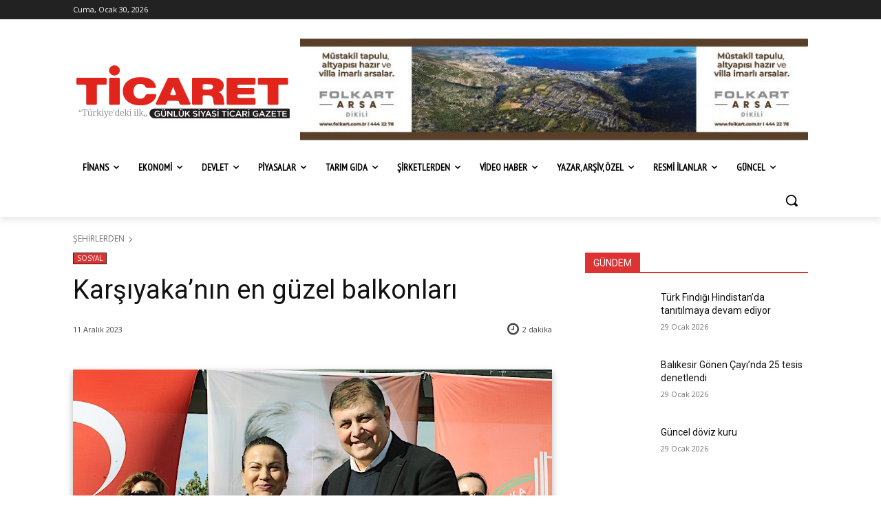

--- FILE ---
content_type: text/html; charset=UTF-8
request_url: https://ticaretgazetesi.com.tr/2023/12/11/karsiyakanin-en-guzel-balkonlari/
body_size: 92495
content:
<!doctype html >
<html lang="tr">
<head>
    <meta charset="UTF-8" />
    <title>Karşıyaka’nın en güzel balkonları | Ticaret Gazetesi</title>
    <meta name="viewport" content="width=device-width, initial-scale=1.0">
    <link rel="pingback" href="https://ticaretgazetesi.com.tr/xmlrpc.php" />
    <meta name='robots' content='max-image-preview:large' />
	<style>img:is([sizes="auto" i], [sizes^="auto," i]) { contain-intrinsic-size: 3000px 1500px }</style>
	<link rel="icon" type="image/png" href="https://ticaretgazetesi.com.tr/wp-content/uploads/2023/10/favicon-32x32-1.png"><link rel="apple-touch-icon" sizes="76x76" href="https://ticaretgazetesi.com.tr/wp-content/uploads/2023/02/touch-76-ticaret-tg-monogram-02-1.png"/><link rel="apple-touch-icon" sizes="120x120" href="https://ticaretgazetesi.com.tr/wp-content/uploads/2023/02/touch-76-ticaret-tg-monogram-02-1.png"/><link rel="apple-touch-icon" sizes="152x152" href="https://ticaretgazetesi.com.tr/wp-content/uploads/2023/02/touch-152-ticaret-tg-monogram-02-1.png"/><link rel="apple-touch-icon" sizes="114x114" href="https://ticaretgazetesi.com.tr/wp-content/uploads/2023/02/touch-114-ticaret-tg-monogram-02-1.png"/><link rel="apple-touch-icon" sizes="144x144" href="https://ticaretgazetesi.com.tr/wp-content/uploads/2023/02/touch-144-ticaret-tg-monogram-02-1.png"/><link rel='dns-prefetch' href='//fonts.googleapis.com' />
<link rel="alternate" type="application/rss+xml" title="Ticaret Gazetesi &raquo; akışı" href="https://ticaretgazetesi.com.tr/feed/" />
<link rel="alternate" type="application/rss+xml" title="Ticaret Gazetesi &raquo; yorum akışı" href="https://ticaretgazetesi.com.tr/comments/feed/" />
<script type="text/javascript">
/* <![CDATA[ */
window._wpemojiSettings = {"baseUrl":"https:\/\/s.w.org\/images\/core\/emoji\/15.0.3\/72x72\/","ext":".png","svgUrl":"https:\/\/s.w.org\/images\/core\/emoji\/15.0.3\/svg\/","svgExt":".svg","source":{"concatemoji":"https:\/\/ticaretgazetesi.com.tr\/wp-includes\/js\/wp-emoji-release.min.js?ver=6.7.2"}};
/*! This file is auto-generated */
!function(i,n){var o,s,e;function c(e){try{var t={supportTests:e,timestamp:(new Date).valueOf()};sessionStorage.setItem(o,JSON.stringify(t))}catch(e){}}function p(e,t,n){e.clearRect(0,0,e.canvas.width,e.canvas.height),e.fillText(t,0,0);var t=new Uint32Array(e.getImageData(0,0,e.canvas.width,e.canvas.height).data),r=(e.clearRect(0,0,e.canvas.width,e.canvas.height),e.fillText(n,0,0),new Uint32Array(e.getImageData(0,0,e.canvas.width,e.canvas.height).data));return t.every(function(e,t){return e===r[t]})}function u(e,t,n){switch(t){case"flag":return n(e,"\ud83c\udff3\ufe0f\u200d\u26a7\ufe0f","\ud83c\udff3\ufe0f\u200b\u26a7\ufe0f")?!1:!n(e,"\ud83c\uddfa\ud83c\uddf3","\ud83c\uddfa\u200b\ud83c\uddf3")&&!n(e,"\ud83c\udff4\udb40\udc67\udb40\udc62\udb40\udc65\udb40\udc6e\udb40\udc67\udb40\udc7f","\ud83c\udff4\u200b\udb40\udc67\u200b\udb40\udc62\u200b\udb40\udc65\u200b\udb40\udc6e\u200b\udb40\udc67\u200b\udb40\udc7f");case"emoji":return!n(e,"\ud83d\udc26\u200d\u2b1b","\ud83d\udc26\u200b\u2b1b")}return!1}function f(e,t,n){var r="undefined"!=typeof WorkerGlobalScope&&self instanceof WorkerGlobalScope?new OffscreenCanvas(300,150):i.createElement("canvas"),a=r.getContext("2d",{willReadFrequently:!0}),o=(a.textBaseline="top",a.font="600 32px Arial",{});return e.forEach(function(e){o[e]=t(a,e,n)}),o}function t(e){var t=i.createElement("script");t.src=e,t.defer=!0,i.head.appendChild(t)}"undefined"!=typeof Promise&&(o="wpEmojiSettingsSupports",s=["flag","emoji"],n.supports={everything:!0,everythingExceptFlag:!0},e=new Promise(function(e){i.addEventListener("DOMContentLoaded",e,{once:!0})}),new Promise(function(t){var n=function(){try{var e=JSON.parse(sessionStorage.getItem(o));if("object"==typeof e&&"number"==typeof e.timestamp&&(new Date).valueOf()<e.timestamp+604800&&"object"==typeof e.supportTests)return e.supportTests}catch(e){}return null}();if(!n){if("undefined"!=typeof Worker&&"undefined"!=typeof OffscreenCanvas&&"undefined"!=typeof URL&&URL.createObjectURL&&"undefined"!=typeof Blob)try{var e="postMessage("+f.toString()+"("+[JSON.stringify(s),u.toString(),p.toString()].join(",")+"));",r=new Blob([e],{type:"text/javascript"}),a=new Worker(URL.createObjectURL(r),{name:"wpTestEmojiSupports"});return void(a.onmessage=function(e){c(n=e.data),a.terminate(),t(n)})}catch(e){}c(n=f(s,u,p))}t(n)}).then(function(e){for(var t in e)n.supports[t]=e[t],n.supports.everything=n.supports.everything&&n.supports[t],"flag"!==t&&(n.supports.everythingExceptFlag=n.supports.everythingExceptFlag&&n.supports[t]);n.supports.everythingExceptFlag=n.supports.everythingExceptFlag&&!n.supports.flag,n.DOMReady=!1,n.readyCallback=function(){n.DOMReady=!0}}).then(function(){return e}).then(function(){var e;n.supports.everything||(n.readyCallback(),(e=n.source||{}).concatemoji?t(e.concatemoji):e.wpemoji&&e.twemoji&&(t(e.twemoji),t(e.wpemoji)))}))}((window,document),window._wpemojiSettings);
/* ]]> */
</script>
<style id='wp-emoji-styles-inline-css' type='text/css'>

	img.wp-smiley, img.emoji {
		display: inline !important;
		border: none !important;
		box-shadow: none !important;
		height: 1em !important;
		width: 1em !important;
		margin: 0 0.07em !important;
		vertical-align: -0.1em !important;
		background: none !important;
		padding: 0 !important;
	}
</style>
<link rel='stylesheet' id='wp-block-library-css' href='https://ticaretgazetesi.com.tr/wp-includes/css/dist/block-library/style.min.css?ver=6.7.2' type='text/css' media='all' />
<style id='classic-theme-styles-inline-css' type='text/css'>
/*! This file is auto-generated */
.wp-block-button__link{color:#fff;background-color:#32373c;border-radius:9999px;box-shadow:none;text-decoration:none;padding:calc(.667em + 2px) calc(1.333em + 2px);font-size:1.125em}.wp-block-file__button{background:#32373c;color:#fff;text-decoration:none}
</style>
<style id='global-styles-inline-css' type='text/css'>
:root{--wp--preset--aspect-ratio--square: 1;--wp--preset--aspect-ratio--4-3: 4/3;--wp--preset--aspect-ratio--3-4: 3/4;--wp--preset--aspect-ratio--3-2: 3/2;--wp--preset--aspect-ratio--2-3: 2/3;--wp--preset--aspect-ratio--16-9: 16/9;--wp--preset--aspect-ratio--9-16: 9/16;--wp--preset--color--black: #000000;--wp--preset--color--cyan-bluish-gray: #abb8c3;--wp--preset--color--white: #ffffff;--wp--preset--color--pale-pink: #f78da7;--wp--preset--color--vivid-red: #cf2e2e;--wp--preset--color--luminous-vivid-orange: #ff6900;--wp--preset--color--luminous-vivid-amber: #fcb900;--wp--preset--color--light-green-cyan: #7bdcb5;--wp--preset--color--vivid-green-cyan: #00d084;--wp--preset--color--pale-cyan-blue: #8ed1fc;--wp--preset--color--vivid-cyan-blue: #0693e3;--wp--preset--color--vivid-purple: #9b51e0;--wp--preset--gradient--vivid-cyan-blue-to-vivid-purple: linear-gradient(135deg,rgba(6,147,227,1) 0%,rgb(155,81,224) 100%);--wp--preset--gradient--light-green-cyan-to-vivid-green-cyan: linear-gradient(135deg,rgb(122,220,180) 0%,rgb(0,208,130) 100%);--wp--preset--gradient--luminous-vivid-amber-to-luminous-vivid-orange: linear-gradient(135deg,rgba(252,185,0,1) 0%,rgba(255,105,0,1) 100%);--wp--preset--gradient--luminous-vivid-orange-to-vivid-red: linear-gradient(135deg,rgba(255,105,0,1) 0%,rgb(207,46,46) 100%);--wp--preset--gradient--very-light-gray-to-cyan-bluish-gray: linear-gradient(135deg,rgb(238,238,238) 0%,rgb(169,184,195) 100%);--wp--preset--gradient--cool-to-warm-spectrum: linear-gradient(135deg,rgb(74,234,220) 0%,rgb(151,120,209) 20%,rgb(207,42,186) 40%,rgb(238,44,130) 60%,rgb(251,105,98) 80%,rgb(254,248,76) 100%);--wp--preset--gradient--blush-light-purple: linear-gradient(135deg,rgb(255,206,236) 0%,rgb(152,150,240) 100%);--wp--preset--gradient--blush-bordeaux: linear-gradient(135deg,rgb(254,205,165) 0%,rgb(254,45,45) 50%,rgb(107,0,62) 100%);--wp--preset--gradient--luminous-dusk: linear-gradient(135deg,rgb(255,203,112) 0%,rgb(199,81,192) 50%,rgb(65,88,208) 100%);--wp--preset--gradient--pale-ocean: linear-gradient(135deg,rgb(255,245,203) 0%,rgb(182,227,212) 50%,rgb(51,167,181) 100%);--wp--preset--gradient--electric-grass: linear-gradient(135deg,rgb(202,248,128) 0%,rgb(113,206,126) 100%);--wp--preset--gradient--midnight: linear-gradient(135deg,rgb(2,3,129) 0%,rgb(40,116,252) 100%);--wp--preset--font-size--small: 11px;--wp--preset--font-size--medium: 20px;--wp--preset--font-size--large: 32px;--wp--preset--font-size--x-large: 42px;--wp--preset--font-size--regular: 15px;--wp--preset--font-size--larger: 50px;--wp--preset--spacing--20: 0.44rem;--wp--preset--spacing--30: 0.67rem;--wp--preset--spacing--40: 1rem;--wp--preset--spacing--50: 1.5rem;--wp--preset--spacing--60: 2.25rem;--wp--preset--spacing--70: 3.38rem;--wp--preset--spacing--80: 5.06rem;--wp--preset--shadow--natural: 6px 6px 9px rgba(0, 0, 0, 0.2);--wp--preset--shadow--deep: 12px 12px 50px rgba(0, 0, 0, 0.4);--wp--preset--shadow--sharp: 6px 6px 0px rgba(0, 0, 0, 0.2);--wp--preset--shadow--outlined: 6px 6px 0px -3px rgba(255, 255, 255, 1), 6px 6px rgba(0, 0, 0, 1);--wp--preset--shadow--crisp: 6px 6px 0px rgba(0, 0, 0, 1);}:where(.is-layout-flex){gap: 0.5em;}:where(.is-layout-grid){gap: 0.5em;}body .is-layout-flex{display: flex;}.is-layout-flex{flex-wrap: wrap;align-items: center;}.is-layout-flex > :is(*, div){margin: 0;}body .is-layout-grid{display: grid;}.is-layout-grid > :is(*, div){margin: 0;}:where(.wp-block-columns.is-layout-flex){gap: 2em;}:where(.wp-block-columns.is-layout-grid){gap: 2em;}:where(.wp-block-post-template.is-layout-flex){gap: 1.25em;}:where(.wp-block-post-template.is-layout-grid){gap: 1.25em;}.has-black-color{color: var(--wp--preset--color--black) !important;}.has-cyan-bluish-gray-color{color: var(--wp--preset--color--cyan-bluish-gray) !important;}.has-white-color{color: var(--wp--preset--color--white) !important;}.has-pale-pink-color{color: var(--wp--preset--color--pale-pink) !important;}.has-vivid-red-color{color: var(--wp--preset--color--vivid-red) !important;}.has-luminous-vivid-orange-color{color: var(--wp--preset--color--luminous-vivid-orange) !important;}.has-luminous-vivid-amber-color{color: var(--wp--preset--color--luminous-vivid-amber) !important;}.has-light-green-cyan-color{color: var(--wp--preset--color--light-green-cyan) !important;}.has-vivid-green-cyan-color{color: var(--wp--preset--color--vivid-green-cyan) !important;}.has-pale-cyan-blue-color{color: var(--wp--preset--color--pale-cyan-blue) !important;}.has-vivid-cyan-blue-color{color: var(--wp--preset--color--vivid-cyan-blue) !important;}.has-vivid-purple-color{color: var(--wp--preset--color--vivid-purple) !important;}.has-black-background-color{background-color: var(--wp--preset--color--black) !important;}.has-cyan-bluish-gray-background-color{background-color: var(--wp--preset--color--cyan-bluish-gray) !important;}.has-white-background-color{background-color: var(--wp--preset--color--white) !important;}.has-pale-pink-background-color{background-color: var(--wp--preset--color--pale-pink) !important;}.has-vivid-red-background-color{background-color: var(--wp--preset--color--vivid-red) !important;}.has-luminous-vivid-orange-background-color{background-color: var(--wp--preset--color--luminous-vivid-orange) !important;}.has-luminous-vivid-amber-background-color{background-color: var(--wp--preset--color--luminous-vivid-amber) !important;}.has-light-green-cyan-background-color{background-color: var(--wp--preset--color--light-green-cyan) !important;}.has-vivid-green-cyan-background-color{background-color: var(--wp--preset--color--vivid-green-cyan) !important;}.has-pale-cyan-blue-background-color{background-color: var(--wp--preset--color--pale-cyan-blue) !important;}.has-vivid-cyan-blue-background-color{background-color: var(--wp--preset--color--vivid-cyan-blue) !important;}.has-vivid-purple-background-color{background-color: var(--wp--preset--color--vivid-purple) !important;}.has-black-border-color{border-color: var(--wp--preset--color--black) !important;}.has-cyan-bluish-gray-border-color{border-color: var(--wp--preset--color--cyan-bluish-gray) !important;}.has-white-border-color{border-color: var(--wp--preset--color--white) !important;}.has-pale-pink-border-color{border-color: var(--wp--preset--color--pale-pink) !important;}.has-vivid-red-border-color{border-color: var(--wp--preset--color--vivid-red) !important;}.has-luminous-vivid-orange-border-color{border-color: var(--wp--preset--color--luminous-vivid-orange) !important;}.has-luminous-vivid-amber-border-color{border-color: var(--wp--preset--color--luminous-vivid-amber) !important;}.has-light-green-cyan-border-color{border-color: var(--wp--preset--color--light-green-cyan) !important;}.has-vivid-green-cyan-border-color{border-color: var(--wp--preset--color--vivid-green-cyan) !important;}.has-pale-cyan-blue-border-color{border-color: var(--wp--preset--color--pale-cyan-blue) !important;}.has-vivid-cyan-blue-border-color{border-color: var(--wp--preset--color--vivid-cyan-blue) !important;}.has-vivid-purple-border-color{border-color: var(--wp--preset--color--vivid-purple) !important;}.has-vivid-cyan-blue-to-vivid-purple-gradient-background{background: var(--wp--preset--gradient--vivid-cyan-blue-to-vivid-purple) !important;}.has-light-green-cyan-to-vivid-green-cyan-gradient-background{background: var(--wp--preset--gradient--light-green-cyan-to-vivid-green-cyan) !important;}.has-luminous-vivid-amber-to-luminous-vivid-orange-gradient-background{background: var(--wp--preset--gradient--luminous-vivid-amber-to-luminous-vivid-orange) !important;}.has-luminous-vivid-orange-to-vivid-red-gradient-background{background: var(--wp--preset--gradient--luminous-vivid-orange-to-vivid-red) !important;}.has-very-light-gray-to-cyan-bluish-gray-gradient-background{background: var(--wp--preset--gradient--very-light-gray-to-cyan-bluish-gray) !important;}.has-cool-to-warm-spectrum-gradient-background{background: var(--wp--preset--gradient--cool-to-warm-spectrum) !important;}.has-blush-light-purple-gradient-background{background: var(--wp--preset--gradient--blush-light-purple) !important;}.has-blush-bordeaux-gradient-background{background: var(--wp--preset--gradient--blush-bordeaux) !important;}.has-luminous-dusk-gradient-background{background: var(--wp--preset--gradient--luminous-dusk) !important;}.has-pale-ocean-gradient-background{background: var(--wp--preset--gradient--pale-ocean) !important;}.has-electric-grass-gradient-background{background: var(--wp--preset--gradient--electric-grass) !important;}.has-midnight-gradient-background{background: var(--wp--preset--gradient--midnight) !important;}.has-small-font-size{font-size: var(--wp--preset--font-size--small) !important;}.has-medium-font-size{font-size: var(--wp--preset--font-size--medium) !important;}.has-large-font-size{font-size: var(--wp--preset--font-size--large) !important;}.has-x-large-font-size{font-size: var(--wp--preset--font-size--x-large) !important;}
:where(.wp-block-post-template.is-layout-flex){gap: 1.25em;}:where(.wp-block-post-template.is-layout-grid){gap: 1.25em;}
:where(.wp-block-columns.is-layout-flex){gap: 2em;}:where(.wp-block-columns.is-layout-grid){gap: 2em;}
:root :where(.wp-block-pullquote){font-size: 1.5em;line-height: 1.6;}
</style>
<link rel='stylesheet' id='td-plugin-multi-purpose-css' href='https://ticaretgazetesi.com.tr/wp-content/plugins/td-composer/td-multi-purpose/style.css?ver=def8edc4e13d95bdf49953a9dce2f608' type='text/css' media='all' />
<link rel='stylesheet' id='google-fonts-style-css' href='https://fonts.googleapis.com/css?family=Open+Sans%3A400%2C600%2C700%7CRoboto%3A400%2C600%2C700%7CPT+Sans+Narrow%3A400&#038;display=swap&#038;ver=12.6.8' type='text/css' media='all' />
<link rel='stylesheet' id='tablepress-default-css' href='https://ticaretgazetesi.com.tr/wp-content/tablepress-combined.min.css?ver=57' type='text/css' media='all' />
<link rel='stylesheet' id='font_awesome-css' href='https://ticaretgazetesi.com.tr/wp-content/plugins/td-composer/assets/fonts/font-awesome/font-awesome.css?ver=def8edc4e13d95bdf49953a9dce2f608' type='text/css' media='all' />
<link rel='stylesheet' id='td-theme-css' href='https://ticaretgazetesi.com.tr/wp-content/themes/Newspaper/style.css?ver=12.6.8' type='text/css' media='all' />
<style id='td-theme-inline-css' type='text/css'>@media (max-width:767px){.td-header-desktop-wrap{display:none}}@media (min-width:767px){.td-header-mobile-wrap{display:none}}</style>
<link rel='stylesheet' id='td-legacy-framework-front-style-css' href='https://ticaretgazetesi.com.tr/wp-content/plugins/td-composer/legacy/Newspaper/assets/css/td_legacy_main.css?ver=def8edc4e13d95bdf49953a9dce2f608' type='text/css' media='all' />
<link rel='stylesheet' id='tdb_style_cloud_templates_front-css' href='https://ticaretgazetesi.com.tr/wp-content/plugins/td-cloud-library/assets/css/tdb_main.css?ver=b33652f2535d2f3812f59e306e26300d' type='text/css' media='all' />
<script type="text/javascript" src="https://ticaretgazetesi.com.tr/wp-includes/js/jquery/jquery.min.js?ver=3.7.1" id="jquery-core-js"></script>
<script type="text/javascript" src="https://ticaretgazetesi.com.tr/wp-includes/js/jquery/jquery-migrate.min.js?ver=3.4.1" id="jquery-migrate-js"></script>
<link rel="https://api.w.org/" href="https://ticaretgazetesi.com.tr/wp-json/" /><link rel="alternate" title="JSON" type="application/json" href="https://ticaretgazetesi.com.tr/wp-json/wp/v2/posts/23193" /><meta name="generator" content="WordPress 6.7.2" />
<link rel="canonical" href="https://ticaretgazetesi.com.tr/2023/12/11/karsiyakanin-en-guzel-balkonlari/" />
<link rel='shortlink' href='https://ticaretgazetesi.com.tr/?p=23193' />
<link rel="alternate" title="oEmbed (JSON)" type="application/json+oembed" href="https://ticaretgazetesi.com.tr/wp-json/oembed/1.0/embed?url=https%3A%2F%2Fticaretgazetesi.com.tr%2F2023%2F12%2F11%2Fkarsiyakanin-en-guzel-balkonlari%2F" />
<link rel="alternate" title="oEmbed (XML)" type="text/xml+oembed" href="https://ticaretgazetesi.com.tr/wp-json/oembed/1.0/embed?url=https%3A%2F%2Fticaretgazetesi.com.tr%2F2023%2F12%2F11%2Fkarsiyakanin-en-guzel-balkonlari%2F&#038;format=xml" />
    <script>
        window.tdb_global_vars = {"wpRestUrl":"https:\/\/ticaretgazetesi.com.tr\/wp-json\/","permalinkStructure":"\/%year%\/%monthnum%\/%day%\/%postname%\/"};
        window.tdb_p_autoload_vars = {"isAjax":false,"isAdminBarShowing":false,"autoloadStatus":"off","origPostEditUrl":null};
    </script>
    
    <style id="tdb-global-colors">:root{--accent-color:#fff}</style>

    
	
<!-- JS generated by theme -->

<script type="text/javascript" id="td-generated-header-js">
    
    

	    var tdBlocksArray = []; //here we store all the items for the current page

	    // td_block class - each ajax block uses a object of this class for requests
	    function tdBlock() {
		    this.id = '';
		    this.block_type = 1; //block type id (1-234 etc)
		    this.atts = '';
		    this.td_column_number = '';
		    this.td_current_page = 1; //
		    this.post_count = 0; //from wp
		    this.found_posts = 0; //from wp
		    this.max_num_pages = 0; //from wp
		    this.td_filter_value = ''; //current live filter value
		    this.is_ajax_running = false;
		    this.td_user_action = ''; // load more or infinite loader (used by the animation)
		    this.header_color = '';
		    this.ajax_pagination_infinite_stop = ''; //show load more at page x
	    }

        // td_js_generator - mini detector
        ( function () {
            var htmlTag = document.getElementsByTagName("html")[0];

	        if ( navigator.userAgent.indexOf("MSIE 10.0") > -1 ) {
                htmlTag.className += ' ie10';
            }

            if ( !!navigator.userAgent.match(/Trident.*rv\:11\./) ) {
                htmlTag.className += ' ie11';
            }

	        if ( navigator.userAgent.indexOf("Edge") > -1 ) {
                htmlTag.className += ' ieEdge';
            }

            if ( /(iPad|iPhone|iPod)/g.test(navigator.userAgent) ) {
                htmlTag.className += ' td-md-is-ios';
            }

            var user_agent = navigator.userAgent.toLowerCase();
            if ( user_agent.indexOf("android") > -1 ) {
                htmlTag.className += ' td-md-is-android';
            }

            if ( -1 !== navigator.userAgent.indexOf('Mac OS X')  ) {
                htmlTag.className += ' td-md-is-os-x';
            }

            if ( /chrom(e|ium)/.test(navigator.userAgent.toLowerCase()) ) {
               htmlTag.className += ' td-md-is-chrome';
            }

            if ( -1 !== navigator.userAgent.indexOf('Firefox') ) {
                htmlTag.className += ' td-md-is-firefox';
            }

            if ( -1 !== navigator.userAgent.indexOf('Safari') && -1 === navigator.userAgent.indexOf('Chrome') ) {
                htmlTag.className += ' td-md-is-safari';
            }

            if( -1 !== navigator.userAgent.indexOf('IEMobile') ){
                htmlTag.className += ' td-md-is-iemobile';
            }

        })();

        var tdLocalCache = {};

        ( function () {
            "use strict";

            tdLocalCache = {
                data: {},
                remove: function (resource_id) {
                    delete tdLocalCache.data[resource_id];
                },
                exist: function (resource_id) {
                    return tdLocalCache.data.hasOwnProperty(resource_id) && tdLocalCache.data[resource_id] !== null;
                },
                get: function (resource_id) {
                    return tdLocalCache.data[resource_id];
                },
                set: function (resource_id, cachedData) {
                    tdLocalCache.remove(resource_id);
                    tdLocalCache.data[resource_id] = cachedData;
                }
            };
        })();

    
    
var td_viewport_interval_list=[{"limitBottom":767,"sidebarWidth":228},{"limitBottom":1018,"sidebarWidth":300},{"limitBottom":1140,"sidebarWidth":324}];
var td_animation_stack_effect="type0";
var tds_animation_stack=true;
var td_animation_stack_specific_selectors=".entry-thumb, img, .td-lazy-img";
var td_animation_stack_general_selectors=".td-animation-stack img, .td-animation-stack .entry-thumb, .post img, .td-animation-stack .td-lazy-img";
var tdc_is_installed="yes";
var td_ajax_url="https:\/\/ticaretgazetesi.com.tr\/wp-admin\/admin-ajax.php?td_theme_name=Newspaper&v=12.6.8";
var td_get_template_directory_uri="https:\/\/ticaretgazetesi.com.tr\/wp-content\/plugins\/td-composer\/legacy\/common";
var tds_snap_menu="";
var tds_logo_on_sticky="";
var tds_header_style="";
var td_please_wait="L\u00fctfen Bekleyin...";
var td_email_user_pass_incorrect="Kullan\u0131c\u0131 ad\u0131 veya \u015fifre yanl\u0131\u015f!";
var td_email_user_incorrect="Email veya kullan\u0131c\u0131 ad\u0131 yanl\u0131\u015f!";
var td_email_incorrect="Email yanl\u0131\u015f!";
var td_user_incorrect="Username incorrect!";
var td_email_user_empty="Email or username empty!";
var td_pass_empty="Pass empty!";
var td_pass_pattern_incorrect="Invalid Pass Pattern!";
var td_retype_pass_incorrect="Retyped Pass incorrect!";
var tds_more_articles_on_post_enable="";
var tds_more_articles_on_post_time_to_wait="";
var tds_more_articles_on_post_pages_distance_from_top=0;
var tds_captcha="";
var tds_theme_color_site_wide="#c9385f";
var tds_smart_sidebar="";
var tdThemeName="Newspaper";
var tdThemeNameWl="Newspaper";
var td_magnific_popup_translation_tPrev="\u00d6nceki (Sol ok tu\u015fu)";
var td_magnific_popup_translation_tNext="Sonraki (Sa\u011f ok tu\u015fu)";
var td_magnific_popup_translation_tCounter="%curr% \/ %total%";
var td_magnific_popup_translation_ajax_tError="%url% linkindeki i\u00e7erik y\u00fcklenemedi.";
var td_magnific_popup_translation_image_tError="%curr% nolu imaj y\u00fcklenemedi.";
var tdBlockNonce="4d93662ed4";
var tdMobileMenu="enabled";
var tdMobileSearch="enabled";
var tdDateNamesI18n={"month_names":["Ocak","\u015eubat","Mart","Nisan","May\u0131s","Haziran","Temmuz","A\u011fustos","Eyl\u00fcl","Ekim","Kas\u0131m","Aral\u0131k"],"month_names_short":["Oca","\u015eub","Mar","Nis","May","Haz","Tem","A\u011fu","Eyl","Eki","Kas","Ara"],"day_names":["Pazar","Pazartesi","Sal\u0131","\u00c7ar\u015famba","Per\u015fembe","Cuma","Cumartesi"],"day_names_short":["Paz","Pts","Sal","\u00c7ar","Per","Cum","Cts"]};
var tdb_modal_confirm="Kaydetmek";
var tdb_modal_cancel="Iptal etmek";
var tdb_modal_confirm_alt="Evet";
var tdb_modal_cancel_alt="HAYIR";
var td_deploy_mode="deploy";
var td_ad_background_click_link="";
var td_ad_background_click_target="";
</script>


<!-- Header style compiled by theme -->

<style>.td-menu-background,.td-search-background{background-image:url('http://ticaretgazetesi.net.tr/wp-content/uploads/2023/02/00-master-ticaret-gazetesi-mockup-1955-w.jpg')}:root{--td_excl_label:'ÖZEL';--td_theme_color:#c9385f;--td_slider_text:rgba(201,56,95,0.7)}</style>

<!-- Google tag (gtag.js) -->
<script async src="https://www.googletagmanager.com/gtag/js?id=G-X6FNTJ0YEK"></script>
<script>
  window.dataLayer = window.dataLayer || [];
  function gtag(){dataLayer.push(arguments);}
  gtag('js', new Date());

  gtag('config', 'G-X6FNTJ0YEK');
</script>

<!-- Button style compiled by theme -->

<style>.tdm-btn-style1{background-color:#c9385f}.tdm-btn-style2:before{border-color:#c9385f}.tdm-btn-style2{color:#c9385f}.tdm-btn-style3{-webkit-box-shadow:0 2px 16px #c9385f;-moz-box-shadow:0 2px 16px #c9385f;box-shadow:0 2px 16px #c9385f}.tdm-btn-style3:hover{-webkit-box-shadow:0 4px 26px #c9385f;-moz-box-shadow:0 4px 26px #c9385f;box-shadow:0 4px 26px #c9385f}</style>

	<style id="tdw-css-placeholder"></style></head>

<body class="post-template-default single single-post postid-23193 single-format-standard karsiyakanin-en-guzel-balkonlari global-block-template-1 tdb_template_895 tdb-template  tdc-header-template  tdc-footer-template td-animation-stack-type0 td-full-layout" itemscope="itemscope" itemtype="https://schema.org/WebPage">

    <div class="td-scroll-up" data-style="style1"><i class="td-icon-menu-up"></i></div>
    <div class="td-menu-background" style="visibility:hidden"></div>
<div id="td-mobile-nav" style="visibility:hidden">
    <div class="td-mobile-container">
        <!-- mobile menu top section -->
        <div class="td-menu-socials-wrap">
            <!-- socials -->
            <div class="td-menu-socials">
                            </div>
            <!-- close button -->
            <div class="td-mobile-close">
                <span><i class="td-icon-close-mobile"></i></span>
            </div>
        </div>

        <!-- login section -->
        
        <!-- menu section -->
        <div class="td-mobile-content">
            <div class="menu-ticaret-mega-01-container"><ul id="menu-ticaret-mega-2" class="td-mobile-main-menu"><li class="menu-item menu-item-type-custom menu-item-object-custom menu-item-first menu-item-has-children menu-item-34"><a>FİNANS<i class="td-icon-menu-right td-element-after"></i></a>
<ul class="sub-menu">
	<li class="menu-item-0"><a href="https://ticaretgazetesi.com.tr/category/finans/banka/">BANKA</a></li>
	<li class="menu-item-0"><a href="https://ticaretgazetesi.com.tr/category/finans/borsa/">BORSA</a></li>
	<li class="menu-item-0"><a href="https://ticaretgazetesi.com.tr/category/finans/sigorta/">SİGORTA</a></li>
	<li class="menu-item-0"><a href="https://ticaretgazetesi.com.tr/category/finans/uluslararasi/">ULUSLARARASI</a></li>
</ul>
</li>
<li class="menu-item menu-item-type-custom menu-item-object-custom menu-item-has-children menu-item-35"><a>EKONOMİ<i class="td-icon-menu-right td-element-after"></i></a>
<ul class="sub-menu">
	<li class="menu-item-0"><a href="https://ticaretgazetesi.com.tr/category/ekonomi/enformasyon-ekonomi-kuarterner/">ENFORMASYON</a></li>
	<li class="menu-item-0"><a href="https://ticaretgazetesi.com.tr/category/ekonomi/gundem/">GÜNDEM</a></li>
	<li class="menu-item-0"><a href="https://ticaretgazetesi.com.tr/category/ekonomi/hammadde-ekonomi-primer/">HAMMADDE</a></li>
	<li class="menu-item-0"><a href="https://ticaretgazetesi.com.tr/category/ekonomi/hizmet-ekonomi-tersiyer/">HİZMET</a></li>
	<li class="menu-item-0"><a href="https://ticaretgazetesi.com.tr/category/ekonomi/imalat-ekonomi-sekonder/">İMALAT</a></li>
	<li class="menu-item-0"><a href="https://ticaretgazetesi.com.tr/category/ekonomi/insan-ekonomi-kuinter/">İNSAN</a></li>
</ul>
</li>
<li class="menu-item menu-item-type-custom menu-item-object-custom menu-item-has-children menu-item-37"><a>DEVLET<i class="td-icon-menu-right td-element-after"></i></a>
<ul class="sub-menu">
	<li class="menu-item-0"><a href="https://ticaretgazetesi.com.tr/category/devlet/devlet-haber/">DEVLET-HABER</a></li>
	<li class="menu-item-0"><a href="https://ticaretgazetesi.com.tr/category/devlet/gostergeler/">GÖSTERGELER</a></li>
	<li class="menu-item-0"><a href="https://ticaretgazetesi.com.tr/category/devlet/resmi-gazete/">RESMİ GAZETE</a></li>
	<li class="menu-item-0"><a href="https://ticaretgazetesi.com.tr/category/devlet/vergi-tesvik/">VERGİ-TEŞVİK</a></li>
	<li class="menu-item-0"><a href="https://ticaretgazetesi.com.tr/category/devlet/yasal/">YASAL</a></li>
</ul>
</li>
<li class="menu-item menu-item-type-custom menu-item-object-custom menu-item-has-children menu-item-40"><a>PİYASALAR<i class="td-icon-menu-right td-element-after"></i></a>
<ul class="sub-menu">
	<li class="menu-item-0"><a href="https://ticaretgazetesi.com.tr/category/piyasa/piyasa-altin/">ALTIN</a></li>
	<li class="menu-item-0"><a href="https://ticaretgazetesi.com.tr/category/piyasa/piyasa-borsa/">BORSA</a></li>
	<li class="menu-item-0"><a href="https://ticaretgazetesi.com.tr/category/piyasa/piyasa-doviz/">DÖVİZ</a></li>
	<li class="menu-item-0"><a href="https://ticaretgazetesi.com.tr/category/piyasa/kripto/">KRİPTO</a></li>
	<li class="menu-item-0"><a href="https://ticaretgazetesi.com.tr/category/piyasa/piyasa-sebze-meyve/">SEBZE-MEYVE</a></li>
	<li class="menu-item-0"><a href="https://ticaretgazetesi.com.tr/category/piyasa/piyasa-su-urunleri/">SU ÜRÜNLERİ</a></li>
</ul>
</li>
<li class="menu-item menu-item-type-custom menu-item-object-custom menu-item-has-children menu-item-42"><a>TARIM GIDA<i class="td-icon-menu-right td-element-after"></i></a>
<ul class="sub-menu">
	<li class="menu-item-0"><a href="https://ticaretgazetesi.com.tr/category/tarim-gida/bitkisel/">BİTKİSEL</a></li>
	<li class="menu-item-0"><a href="https://ticaretgazetesi.com.tr/category/tarim-gida/hayvancilik/">HAYVANCILIK</a></li>
	<li class="menu-item-0"><a href="https://ticaretgazetesi.com.tr/category/tarim-gida/tarim-haber/">TARIM HABER</a></li>
	<li class="menu-item-0"><a href="https://ticaretgazetesi.com.tr/category/tarim-gida/tarim-tekno-endustri/">TARIM TEKNOLOJİ-ENDÜSTRİ</a></li>
</ul>
</li>
<li class="menu-item menu-item-type-custom menu-item-object-custom menu-item-has-children menu-item-38"><a>ŞİRKETLERDEN<i class="td-icon-menu-right td-element-after"></i></a>
<ul class="sub-menu">
	<li class="menu-item-0"><a href="https://ticaretgazetesi.com.tr/category/sirket/bilisim/">BİLİŞİM</a></li>
	<li class="menu-item-0"><a href="https://ticaretgazetesi.com.tr/category/sirket/insan/">İNSAN</a></li>
	<li class="menu-item-0"><a href="https://ticaretgazetesi.com.tr/category/sirket/sosyal/">SOSYAL</a></li>
	<li class="menu-item-0"><a href="https://ticaretgazetesi.com.tr/category/sirket/teknoloji/">TEKNOLOJİ</a></li>
	<li class="menu-item-0"><a href="https://ticaretgazetesi.com.tr/category/sirket/yatirim-gelisme/">YATIRIM-GELİŞME</a></li>
</ul>
</li>
<li class="menu-item menu-item-type-custom menu-item-object-custom menu-item-39"><a href="/category/video/">VİDEO HABER</a></li>
<li class="menu-item menu-item-type-custom menu-item-object-custom menu-item-has-children menu-item-41"><a>YAZAR, ARŞİV, ÖZEL<i class="td-icon-menu-right td-element-after"></i></a>
<ul class="sub-menu">
	<li class="menu-item-0"><a href="https://ticaretgazetesi.com.tr/category/ticarette/arastirma/">ARAŞTIRMA</a></li>
	<li class="menu-item-0"><a href="https://ticaretgazetesi.com.tr/category/ticarette/arsiv-ticaret/">ARŞİV</a></li>
	<li class="menu-item-0"><a href="https://ticaretgazetesi.com.tr/category/ticarette/on-sayfa/">ÖN SAYFA</a></li>
	<li class="menu-item-0"><a href="https://ticaretgazetesi.com.tr/category/ticarette/ticarette-ozel-haber/">ÖZEL HABER</a></li>
	<li class="menu-item-0"><a href="https://ticaretgazetesi.com.tr/category/ticarette/ticarette-roportaj-sohbet/">RÖPORTAJ-SOHBET</a></li>
	<li class="menu-item-0"><a href="https://ticaretgazetesi.com.tr/category/ticarette/ticarette-yazarlar/">YAZARLAR</a></li>
</ul>
</li>
<li class="menu-item menu-item-type-custom menu-item-object-custom menu-item-has-children menu-item-43"><a>RESMİ İLANLAR<i class="td-icon-menu-right td-element-after"></i></a>
<ul class="sub-menu">
	<li class="menu-item-0"><a href="https://ticaretgazetesi.com.tr/category/resmi-ilan/ihale/">İHALE</a></li>
</ul>
</li>
<li class="menu-item menu-item-type-taxonomy menu-item-object-category menu-item-has-children menu-item-2517"><a href="https://ticaretgazetesi.com.tr/category/guncel/">GÜNCEL<i class="td-icon-menu-right td-element-after"></i></a>
<ul class="sub-menu">
	<li class="menu-item-0"><a href="https://ticaretgazetesi.com.tr/category/guncel/guncel-dunyadan/">DÜNYADAN</a></li>
	<li class="menu-item-0"><a href="https://ticaretgazetesi.com.tr/category/guncel/guncel-turkiyeden/">TÜRKİYE&#8217;DEN</a></li>
</ul>
</li>
</ul></div>        </div>
    </div>

    <!-- register/login section -->
    </div><div class="td-search-background" style="visibility:hidden"></div>
<div class="td-search-wrap-mob" style="visibility:hidden">
	<div class="td-drop-down-search">
		<form method="get" class="td-search-form" action="https://ticaretgazetesi.com.tr/">
			<!-- close button -->
			<div class="td-search-close">
				<span><i class="td-icon-close-mobile"></i></span>
			</div>
			<div role="search" class="td-search-input">
				<span>Ara</span>
				<input id="td-header-search-mob" type="text" value="" name="s" autocomplete="off" />
			</div>
		</form>
		<div id="td-aj-search-mob" class="td-ajax-search-flex"></div>
	</div>
</div>
    <div id="td-outer-wrap" class="td-theme-wrap">

                    <div class="td-header-template-wrap" style="position: relative">
                                <div class="td-header-mobile-wrap ">
                    <div id="tdi_1" class="tdc-zone"><div class="tdc_zone tdi_2  wpb_row td-pb-row"  >
<style scoped>.tdi_2{min-height:0}@media (max-width:767px){.tdi_2:before{content:'';display:block;width:100vw;height:100%;position:absolute;left:50%;transform:translateX(-50%);box-shadow:0px 6px 8px 0px rgba(0,0,0,0.08);z-index:20;pointer-events:none}@media (max-width:767px){.tdi_2:before{width:100%}}}</style><div id="tdi_3" class="tdc-row"><div class="vc_row tdi_4  wpb_row td-pb-row tdc-element-style" >
<style scoped>.tdi_4,.tdi_4 .tdc-columns{min-height:0}.tdi_4,.tdi_4 .tdc-columns{display:block}.tdi_4 .tdc-columns{width:100%}.tdi_4:before,.tdi_4:after{display:table}@media (max-width:767px){@media (min-width:768px){.tdi_4{margin-left:-0px;margin-right:-0px}.tdi_4 .tdc-row-video-background-error,.tdi_4>.vc_column,.tdi_4>.tdc-columns>.vc_column{padding-left:0px;padding-right:0px}}}@media (max-width:767px){.tdi_4{margin-top:10px!important;border-style:none!important;border-color:#888888!important;position:relative}}</style>
<div class="tdi_3_rand_style td-element-style" ><style>@media (max-width:767px){.tdi_3_rand_style{background-color:#ffffff!important}}</style></div><div class="vc_column tdi_6  wpb_column vc_column_container tdc-column td-pb-span4">
<style scoped>.tdi_6{vertical-align:baseline}.tdi_6>.wpb_wrapper,.tdi_6>.wpb_wrapper>.tdc-elements{display:block}.tdi_6>.wpb_wrapper>.tdc-elements{width:100%}.tdi_6>.wpb_wrapper>.vc_row_inner{width:auto}.tdi_6>.wpb_wrapper{width:auto;height:auto}@media (max-width:767px){.tdi_6{vertical-align:middle}}@media (max-width:767px){.tdi_6{width:20%!important;display:inline-block!important}}</style><div class="wpb_wrapper" ><div class="td_block_wrap tdb_mobile_menu tdi_7 td-pb-border-top td_block_template_1 tdb-header-align"  data-td-block-uid="tdi_7" >
<style>@media (max-width:767px){.tdi_7{margin-top:2px!important;margin-left:-13px!important;position:relative}}</style>
<style>.tdb-header-align{vertical-align:middle}.tdb_mobile_menu{margin-bottom:0;clear:none}.tdb_mobile_menu a{display:inline-block!important;position:relative;text-align:center;color:var(--td_theme_color,#4db2ec)}.tdb_mobile_menu a>span{display:flex;align-items:center;justify-content:center}.tdb_mobile_menu svg{height:auto}.tdb_mobile_menu svg,.tdb_mobile_menu svg *{fill:var(--td_theme_color,#4db2ec)}#tdc-live-iframe .tdb_mobile_menu a{pointer-events:none}.td-menu-mob-open-menu{overflow:hidden}.td-menu-mob-open-menu #td-outer-wrap{position:static}.tdi_7{display:inline-block}.tdi_7 .tdb-mobile-menu-button i{font-size:22px;width:55px;height:55px;line-height:55px}.tdi_7 .tdb-mobile-menu-button svg{width:22px}.tdi_7 .tdb-mobile-menu-button .tdb-mobile-menu-icon-svg{width:55px;height:55px}.tdi_7 .tdb-mobile-menu-button{color:#bababa}.tdi_7 .tdb-mobile-menu-button svg,.tdi_7 .tdb-mobile-menu-button svg *{fill:#bababa}@media (max-width:767px){.tdi_7 .tdb-mobile-menu-button i{font-size:29px;width:58px;height:58px;line-height:58px}.tdi_7 .tdb-mobile-menu-button svg{width:29px}.tdi_7 .tdb-mobile-menu-button .tdb-mobile-menu-icon-svg{width:58px;height:58px}}</style>
<div class="tdi_7_rand_style td-element-style">
<div class="td-element-style-before"><style>
/* phone */
@media (max-width: 767px)
{
.tdi_7_rand_style > .td-element-style-before{
content:'' !important;
width:100% !important;
height:100% !important;
position:absolute !important;
top:0 !important;
left:0 !important;
display:block !important;
z-index:0 !important;
background-image:none !important;
background-size:cover !important;
background-position:center top !important;
}
}
</style></div><style> </style></div><div class="tdb-block-inner td-fix-index"><span class="tdb-mobile-menu-button"><i class="tdb-mobile-menu-icon td-icon-mobile"></i></span></div></div> <!-- ./block --></div></div><div class="vc_column tdi_9  wpb_column vc_column_container tdc-column td-pb-span4">
<style scoped>.tdi_9{vertical-align:baseline}.tdi_9>.wpb_wrapper,.tdi_9>.wpb_wrapper>.tdc-elements{display:block}.tdi_9>.wpb_wrapper>.tdc-elements{width:100%}.tdi_9>.wpb_wrapper>.vc_row_inner{width:auto}.tdi_9>.wpb_wrapper{width:auto;height:auto}@media (max-width:767px){.tdi_9{vertical-align:middle}}@media (max-width:767px){.tdi_9{width:60%!important;display:inline-block!important}}</style><div class="wpb_wrapper" ><div class="td_block_wrap tdb_header_logo tdi_10 td-pb-border-top td_block_template_1 tdb-header-align"  data-td-block-uid="tdi_10" >
<style>@media (max-width:767px){.tdi_10{padding-top:11px!important;padding-bottom:10px!important}}</style>
<style>.tdb_header_logo{margin-bottom:0;clear:none}.tdb_header_logo .tdb-logo-a,.tdb_header_logo h1{display:flex;pointer-events:auto;align-items:flex-start}.tdb_header_logo h1{margin:0;line-height:0}.tdb_header_logo .tdb-logo-img-wrap img{display:block}.tdb_header_logo .tdb-logo-svg-wrap+.tdb-logo-img-wrap{display:none}.tdb_header_logo .tdb-logo-svg-wrap svg{width:50px;display:block;transition:fill .3s ease}.tdb_header_logo .tdb-logo-text-wrap{display:flex}.tdb_header_logo .tdb-logo-text-title,.tdb_header_logo .tdb-logo-text-tagline{-webkit-transition:all 0.2s ease;transition:all 0.2s ease}.tdb_header_logo .tdb-logo-text-title{background-size:cover;background-position:center center;font-size:75px;font-family:serif;line-height:1.1;color:#222;white-space:nowrap}.tdb_header_logo .tdb-logo-text-tagline{margin-top:2px;font-size:12px;font-family:serif;letter-spacing:1.8px;line-height:1;color:#767676}.tdb_header_logo .tdb-logo-icon{position:relative;font-size:46px;color:#000}.tdb_header_logo .tdb-logo-icon-svg{line-height:0}.tdb_header_logo .tdb-logo-icon-svg svg{width:46px;height:auto}.tdb_header_logo .tdb-logo-icon-svg svg,.tdb_header_logo .tdb-logo-icon-svg svg *{fill:#000}.tdi_10 .tdb-logo-a,.tdi_10 h1{flex-direction:row;align-items:center;justify-content:center}.tdi_10 .tdb-logo-svg-wrap{display:block}.tdi_10 .tdb-logo-img-wrap{display:none}.tdi_10 .tdb-logo-text-tagline{margin-top:-3px;margin-left:0;display:block}.tdi_10 .tdb-logo-text-title{display:block;color:#ffffff}.tdi_10 .tdb-logo-text-wrap{flex-direction:column;align-items:center}.tdi_10 .tdb-logo-icon{top:0px;display:block}@media (max-width:767px){.tdb_header_logo .tdb-logo-text-title{font-size:36px}}@media (max-width:767px){.tdb_header_logo .tdb-logo-text-tagline{font-size:11px}}@media (min-width:768px) and (max-width:1018px){.tdi_10 .tdb-logo-img{max-width:186px}.tdi_10 .tdb-logo-text-tagline{margin-top:-2px;margin-left:0}}@media (max-width:767px){.tdi_10 .tdb-logo-svg-wrap{max-width:210px}.tdi_10 .tdb-logo-svg-wrap svg{width:210px!important;height:auto}.tdi_10 .tdb-logo-svg-wrap+.tdb-logo-img-wrap{display:none}.tdi_10 .tdb-logo-img{max-width:180px}.tdi_10 .tdb-logo-img-wrap{display:block}}</style><div class="tdb-block-inner td-fix-index"><a class="tdb-logo-a" href="https://ticaretgazetesi.com.tr/" aria-label="Ticaret Gazetesi"><span class="tdb-logo-svg-wrap"><?xml version="1.0" encoding="UTF-8" standalone="no"?>
<!DOCTYPE svg PUBLIC "-//W3C//DTD SVG 1.1//EN" "http://www.w3.org/Graphics/SVG/1.1/DTD/svg11.dtd">
<svg width="100%" height="100%" viewBox="0 0 2363 589" version="1.1" xmlns="http://www.w3.org/2000/svg" xmlns:xlink="http://www.w3.org/1999/xlink" xml:space="preserve" xmlns:serif="http://www.serif.com/" style="fill-rule:evenodd;clip-rule:evenodd;stroke-linejoin:round;stroke-miterlimit:2;">
    <g transform="matrix(1,0,0,1,-572.835,-946.043)">
        <g transform="matrix(1.29913,0,0,1.29913,114.349,478.679)">
            <g id="ticaret-new-outline">
                <g id="tagline" transform="matrix(0.769746,0,0,0.769746,-88.0197,-368.461)">
                    <path d="M877.166,1505.79L848.908,1505.79C846.088,1505.79 843.767,1505.7 841.945,1505.52C840.123,1505.35 838.547,1504.94 837.216,1504.29C835.885,1503.64 834.665,1502.69 833.556,1501.44C832.447,1500.18 831.211,1498.48 829.849,1496.33L820.105,1481.07L812.929,1486.39L812.929,1495.19C812.929,1496.61 813.143,1497.76 813.57,1498.63C813.998,1499.5 814.576,1500.16 815.305,1500.61C816.034,1501.05 816.881,1501.34 817.848,1501.48C818.814,1501.63 819.836,1501.7 820.913,1501.7L821.199,1501.7L821.199,1505.79L795.01,1505.79L795.01,1501.7L795.771,1501.7C796.88,1501.7 797.918,1501.62 798.884,1501.46C799.85,1501.3 800.69,1500.98 801.403,1500.49C802.116,1500 802.686,1499.29 803.114,1498.37C803.542,1497.45 803.756,1496.23 803.756,1494.71L803.756,1442.53C803.756,1441.1 803.542,1439.95 803.114,1439.08C802.686,1438.21 802.108,1437.54 801.379,1437.06C800.65,1436.58 799.803,1436.28 798.836,1436.13C797.87,1435.99 796.848,1435.92 795.771,1435.92L795.01,1435.92L795.01,1431.83L812.929,1431.83L812.929,1469.38C812.929,1470.27 812.913,1471.4 812.881,1472.78C812.849,1474.15 812.802,1475.51 812.739,1476.84C812.675,1478.36 812.612,1479.96 812.548,1481.64L824.716,1468.33C825.761,1467.16 826.625,1466.13 827.306,1465.24C827.987,1464.36 828.534,1463.58 828.946,1462.91C829.358,1462.25 829.643,1461.65 829.801,1461.13C829.96,1460.61 830.039,1460.11 830.039,1459.64C830.039,1458.81 829.651,1458.28 828.874,1458.04C828.098,1457.81 826.902,1457.69 825.286,1457.69L825.286,1453.6L846.769,1453.6L846.769,1457.69C844.519,1457.69 842.309,1458.48 840.139,1460.06C837.968,1461.65 835.616,1463.88 833.081,1466.77L826.237,1474.46L839.212,1493.71C840.891,1496.31 842.563,1498.29 844.226,1499.65C845.89,1501.02 847.815,1501.7 850.001,1501.7L850.788,1501.7C851.865,1501.7 852.887,1501.63 853.854,1501.48C854.82,1501.34 855.668,1501.05 856.396,1500.61C857.125,1500.16 857.703,1499.5 858.131,1498.63C858.559,1497.76 858.773,1496.61 858.773,1495.19L858.773,1464.34C858.773,1462.91 858.559,1461.77 858.131,1460.89C857.703,1460.02 857.125,1459.35 856.396,1458.88C855.668,1458.4 854.82,1458.08 853.854,1457.92C852.887,1457.77 851.865,1457.69 850.788,1457.69L850.503,1457.69L850.503,1453.6L867.898,1453.6L867.898,1494.71C867.898,1496.23 868.112,1497.45 868.54,1498.37C868.968,1499.29 869.538,1500 870.251,1500.49C870.964,1500.98 871.811,1501.3 872.794,1501.46C873.776,1501.62 874.806,1501.7 875.883,1501.7L877.166,1501.7L877.166,1505.79ZM1185.15,1505.79L1156.89,1505.79C1154.07,1505.79 1151.75,1505.7 1149.93,1505.52C1148.1,1505.35 1146.53,1504.94 1145.2,1504.29C1143.87,1503.64 1142.65,1502.69 1141.54,1501.44C1140.43,1500.18 1139.19,1498.48 1137.83,1496.33L1128.09,1481.07L1120.91,1486.39L1120.91,1495.19C1120.91,1496.61 1121.12,1497.76 1121.55,1498.63C1121.98,1499.5 1122.56,1500.16 1123.29,1500.61C1124.02,1501.05 1124.86,1501.34 1125.83,1501.48C1126.8,1501.63 1127.82,1501.7 1128.89,1501.7L1129.18,1501.7L1129.18,1505.79L1102.99,1505.79L1102.99,1501.7L1103.75,1501.7C1104.86,1501.7 1105.9,1501.62 1106.87,1501.46C1107.83,1501.3 1108.67,1500.98 1109.38,1500.49C1110.1,1500 1110.67,1499.29 1111.1,1498.37C1111.52,1497.45 1111.74,1496.23 1111.74,1494.71L1111.74,1442.53C1111.74,1441.1 1111.52,1439.95 1111.1,1439.08C1110.67,1438.21 1110.09,1437.54 1109.36,1437.06C1108.63,1436.58 1107.78,1436.28 1106.82,1436.13C1105.85,1435.99 1104.83,1435.92 1103.75,1435.92L1102.99,1435.92L1102.99,1431.83L1120.91,1431.83L1120.91,1469.38C1120.91,1470.27 1120.89,1471.4 1120.86,1472.78C1120.83,1474.15 1120.78,1475.51 1120.72,1476.84C1120.66,1478.36 1120.59,1479.96 1120.53,1481.64L1132.7,1468.33C1133.74,1467.16 1134.61,1466.13 1135.29,1465.24C1135.97,1464.36 1136.52,1463.58 1136.93,1462.91C1137.34,1462.25 1137.62,1461.65 1137.78,1461.13C1137.94,1460.61 1138.02,1460.11 1138.02,1459.64C1138.02,1458.81 1137.63,1458.28 1136.86,1458.04C1136.08,1457.81 1134.88,1457.69 1133.27,1457.69L1133.27,1453.6L1154.75,1453.6L1154.75,1457.69C1152.5,1457.69 1150.29,1458.48 1148.12,1460.06C1145.95,1461.65 1143.6,1463.88 1141.06,1466.77L1134.22,1474.46L1147.19,1493.71C1148.87,1496.31 1150.54,1498.29 1152.21,1499.65C1153.87,1501.02 1155.8,1501.7 1157.98,1501.7L1158.77,1501.7C1159.85,1501.7 1160.87,1501.63 1161.84,1501.48C1162.8,1501.34 1163.65,1501.05 1164.38,1500.61C1165.11,1500.16 1165.68,1499.5 1166.11,1498.63C1166.54,1497.76 1166.75,1496.61 1166.75,1495.19L1166.75,1464.34C1166.75,1462.91 1166.54,1461.77 1166.11,1460.89C1165.68,1460.02 1165.11,1459.35 1164.38,1458.88C1163.65,1458.4 1162.8,1458.08 1161.84,1457.92C1160.87,1457.77 1159.85,1457.69 1158.77,1457.69L1158.48,1457.69L1158.48,1453.6L1175.88,1453.6L1175.88,1494.71C1175.88,1496.23 1176.09,1497.45 1176.52,1498.37C1176.95,1499.29 1177.52,1500 1178.23,1500.49C1178.94,1500.98 1179.79,1501.3 1180.78,1501.46C1181.76,1501.62 1182.79,1501.7 1183.86,1501.7L1185.15,1501.7L1185.15,1505.79ZM1262.94,1505.79L1208.06,1505.79L1208.06,1501.7L1209.35,1501.7C1210.42,1501.7 1211.44,1501.63 1212.41,1501.48C1213.38,1501.34 1214.23,1501.05 1214.95,1500.61C1215.68,1500.16 1216.26,1499.5 1216.69,1498.63C1217.12,1497.76 1217.33,1496.61 1217.33,1495.19L1217.33,1464.34C1217.33,1462.91 1217.12,1461.77 1216.69,1460.89C1216.26,1460.02 1215.68,1459.35 1214.95,1458.88C1214.23,1458.4 1213.38,1458.08 1212.41,1457.92C1211.44,1457.77 1210.42,1457.69 1209.35,1457.69L1209.06,1457.69L1209.06,1453.6L1226.45,1453.6L1226.45,1494.71C1226.45,1496.23 1226.67,1497.45 1227.1,1498.37C1227.53,1499.29 1228.1,1500 1228.81,1500.49C1229.52,1500.98 1230.37,1501.3 1231.35,1501.46C1232.33,1501.62 1233.36,1501.7 1234.44,1501.7L1236.56,1501.7C1237.67,1501.7 1238.7,1501.62 1239.67,1501.46C1240.64,1501.3 1241.48,1500.98 1242.19,1500.49C1242.9,1500 1243.47,1499.29 1243.9,1498.37C1244.33,1497.45 1244.54,1496.23 1244.54,1494.71L1244.54,1442.53C1244.54,1441.1 1244.33,1439.95 1243.9,1439.08C1243.47,1438.21 1242.89,1437.54 1242.17,1437.06C1241.44,1436.58 1240.59,1436.28 1239.62,1436.13C1238.66,1435.99 1237.63,1435.92 1236.56,1435.92L1235.32,1435.92L1235.32,1431.83L1253.72,1431.83L1253.72,1494.71C1253.72,1496.23 1253.92,1497.45 1254.33,1498.37C1254.75,1499.29 1255.32,1500 1256.05,1500.49C1256.77,1500.98 1257.62,1501.3 1258.59,1501.46C1259.55,1501.62 1260.59,1501.7 1261.7,1501.7L1262.94,1501.7L1262.94,1505.79ZM618.716,1455.26C618.716,1453.2 619.001,1451.21 619.571,1449.27C620.142,1447.34 621.068,1445.55 622.352,1443.9C623.635,1442.26 625.29,1440.78 627.318,1439.46C629.346,1438.14 631.802,1437.06 634.685,1436.2L634.685,1440.29C631.517,1441.31 629.188,1442.54 627.699,1444C626.209,1445.46 625.465,1447.13 625.465,1449.04C625.465,1449.67 625.639,1450.2 625.988,1450.63C626.336,1451.06 626.772,1451.44 627.295,1451.77C627.817,1452.1 628.388,1452.43 629.006,1452.74C629.623,1453.06 630.194,1453.44 630.717,1453.88C631.239,1454.33 631.675,1454.88 632.024,1455.52C632.372,1456.17 632.546,1456.99 632.546,1457.97C632.546,1459.84 631.944,1461.27 630.74,1462.25C629.536,1463.23 628.031,1463.72 626.225,1463.72C625.243,1463.72 624.292,1463.54 623.373,1463.18C622.455,1462.81 621.655,1462.27 620.973,1461.56C620.292,1460.85 619.745,1459.96 619.334,1458.9C618.922,1457.84 618.716,1456.62 618.716,1455.26ZM599.276,1455.26C599.276,1453.2 599.562,1451.21 600.132,1449.27C600.702,1447.34 601.629,1445.55 602.912,1443.9C604.196,1442.26 605.851,1440.78 607.879,1439.46C609.907,1438.14 612.363,1437.06 615.246,1436.2L615.246,1440.29C612.046,1441.31 609.701,1442.54 608.212,1444C606.723,1445.46 605.978,1447.13 605.978,1449.04C605.978,1449.67 606.152,1450.2 606.501,1450.63C606.849,1451.06 607.293,1451.44 607.832,1451.77C608.37,1452.1 608.941,1452.43 609.543,1452.74C610.145,1453.06 610.715,1453.44 611.254,1453.88C611.792,1454.33 612.236,1454.88 612.584,1455.52C612.933,1456.17 613.107,1456.99 613.107,1457.97C613.107,1459.84 612.497,1461.27 611.277,1462.25C610.058,1463.23 608.545,1463.72 606.738,1463.72C605.756,1463.72 604.814,1463.54 603.911,1463.18C603.007,1462.81 602.207,1462.27 601.51,1461.56C600.813,1460.85 600.267,1459.96 599.871,1458.9C599.475,1457.84 599.276,1456.62 599.276,1455.26ZM669.36,1494.71C669.36,1496.23 669.574,1497.45 670.002,1498.37C670.43,1499.29 671,1500 671.713,1500.49C672.426,1500.98 673.273,1501.3 674.256,1501.46C675.238,1501.62 676.268,1501.7 677.345,1501.7L679.579,1501.7L679.579,1505.79L649.303,1505.79L649.303,1501.7L651.537,1501.7C652.614,1501.7 653.636,1501.63 654.603,1501.48C655.569,1501.34 656.417,1501.05 657.145,1500.61C657.874,1500.16 658.452,1499.5 658.88,1498.63C659.308,1497.76 659.522,1496.61 659.522,1495.19L659.522,1441.15L650.206,1441.15C648.78,1441.15 647.584,1441.36 646.618,1441.79C645.651,1442.22 644.859,1442.8 644.241,1443.52C643.623,1444.25 643.164,1445.1 642.863,1446.07C642.562,1447.03 642.348,1448.05 642.221,1449.13L641.699,1453.31L636.661,1453.31L637.136,1436.3L691.936,1436.3L692.411,1453.31L687.373,1453.31L686.898,1449.13C686.771,1448.05 686.55,1447.03 686.233,1446.07C685.916,1445.1 685.456,1444.25 684.854,1443.52C684.252,1442.8 683.46,1442.22 682.478,1441.79C681.496,1441.36 680.276,1441.15 678.818,1441.15L669.36,1441.15L669.36,1494.71ZM742.723,1495.19C742.723,1496.61 742.937,1497.76 743.365,1498.63C743.793,1499.5 744.371,1500.16 745.1,1500.61C745.828,1501.05 746.676,1501.34 747.642,1501.48C748.609,1501.63 749.631,1501.7 750.708,1501.7L750.993,1501.7L750.993,1505.79L735.546,1505.79L734.263,1497.9L733.788,1497.9C732.806,1499.73 731.72,1501.22 730.532,1502.36C729.344,1503.5 728.085,1504.4 726.754,1505.05C725.423,1505.7 724.029,1506.14 722.571,1506.38C721.114,1506.62 719.593,1506.74 718.008,1506.74C715.442,1506.74 713.161,1506.37 711.164,1505.64C709.168,1504.91 707.489,1503.77 706.126,1502.22C704.764,1500.67 703.726,1498.69 703.013,1496.28C702.3,1493.87 701.944,1491 701.944,1487.68L701.944,1464.34C701.944,1462.91 701.73,1461.77 701.302,1460.89C700.874,1460.02 700.296,1459.35 699.567,1458.88C698.839,1458.4 697.991,1458.08 697.025,1457.92C696.058,1457.77 695.036,1457.69 693.959,1457.69L693.674,1457.69L693.674,1453.6L711.117,1453.6L711.117,1487.2C711.117,1489.33 711.283,1491.21 711.616,1492.86C711.949,1494.51 712.503,1495.9 713.279,1497.04C714.056,1498.18 715.101,1499.05 716.416,1499.63C717.731,1500.22 719.371,1500.51 721.335,1500.51C723.49,1500.51 725.336,1500.13 726.873,1499.37C728.409,1498.61 729.677,1497.54 730.675,1496.16C731.673,1494.78 732.41,1493.13 732.885,1491.19C733.36,1489.26 733.598,1487.12 733.598,1484.78L733.598,1464.72C733.598,1463.2 733.384,1461.97 732.956,1461.04C732.528,1460.1 731.958,1459.39 731.245,1458.9C730.532,1458.41 729.693,1458.08 728.726,1457.92C727.76,1457.77 726.722,1457.69 725.613,1457.69L725.328,1457.69L725.328,1453.6L742.723,1453.6L742.723,1495.19ZM707.98,1438.82C707.98,1437.8 708.107,1436.95 708.36,1436.25C708.614,1435.55 708.962,1434.99 709.406,1434.56C709.849,1434.14 710.372,1433.83 710.974,1433.64C711.576,1433.45 712.226,1433.35 712.923,1433.35C713.62,1433.35 714.27,1433.45 714.872,1433.64C715.474,1433.83 716.004,1434.14 716.464,1434.56C716.923,1434.99 717.28,1435.55 717.533,1436.25C717.787,1436.95 717.913,1437.8 717.913,1438.82C717.913,1439.8 717.787,1440.64 717.533,1441.34C717.28,1442.03 716.923,1442.6 716.464,1443.05C716.004,1443.49 715.474,1443.81 714.872,1444C714.27,1444.19 713.62,1444.28 712.923,1444.28C711.497,1444.28 710.317,1443.87 709.382,1443.05C708.447,1442.22 707.98,1440.81 707.98,1438.82ZM726.469,1438.82C726.469,1437.8 726.595,1436.95 726.849,1436.25C727.102,1435.55 727.451,1434.99 727.894,1434.56C728.338,1434.14 728.861,1433.83 729.463,1433.64C730.065,1433.45 730.714,1433.35 731.411,1433.35C732.109,1433.35 732.758,1433.45 733.36,1433.64C733.962,1433.83 734.493,1434.14 734.952,1434.56C735.412,1434.99 735.768,1435.55 736.022,1436.25C736.275,1436.95 736.402,1437.8 736.402,1438.82C736.402,1439.8 736.275,1440.64 736.022,1441.34C735.768,1442.03 735.412,1442.6 734.952,1443.05C734.493,1443.49 733.962,1443.81 733.36,1444C732.758,1444.19 732.109,1444.28 731.411,1444.28C729.986,1444.28 728.805,1443.87 727.871,1443.05C726.936,1442.22 726.469,1440.81 726.469,1438.82ZM781.628,1505.79L753.539,1505.79L753.539,1501.7L753.824,1501.7C754.933,1501.7 755.971,1501.62 756.937,1501.46C757.904,1501.3 758.743,1500.98 759.456,1500.49C760.169,1500 760.739,1499.29 761.167,1498.37C761.595,1497.45 761.809,1496.23 761.809,1494.71L761.809,1464.34C761.809,1462.91 761.595,1461.77 761.167,1460.89C760.739,1460.02 760.161,1459.35 759.432,1458.88C758.704,1458.4 757.856,1458.08 756.89,1457.92C755.923,1457.77 754.901,1457.69 753.824,1457.69L753.539,1457.69L753.539,1453.6L768.51,1453.6L770.364,1463.25L770.839,1463.25C771.473,1461.79 772.123,1460.42 772.788,1459.14C773.453,1457.85 774.269,1456.73 775.236,1455.76C776.202,1454.8 777.398,1454.04 778.824,1453.48C780.25,1452.93 782.04,1452.65 784.195,1452.65C787.744,1452.65 790.381,1453.27 792.108,1454.5C793.835,1455.74 794.699,1457.48 794.699,1459.73C794.699,1460.74 794.532,1461.68 794.2,1462.54C793.867,1463.39 793.336,1464.13 792.607,1464.75C791.879,1465.36 790.944,1465.84 789.803,1466.17C788.662,1466.5 787.268,1466.67 785.621,1466.67C785.621,1463.98 785.24,1462.04 784.48,1460.85C783.719,1459.66 782.389,1459.07 780.488,1459.07C779.283,1459.07 778.206,1459.41 777.256,1460.09C776.305,1460.77 775.473,1461.67 774.76,1462.8C774.047,1463.92 773.445,1465.21 772.954,1466.67C772.463,1468.13 772.067,1469.62 771.766,1471.16C771.465,1472.7 771.251,1474.23 771.124,1475.75C770.998,1477.27 770.934,1478.65 770.934,1479.88L770.934,1495.19C770.934,1496.61 771.148,1497.76 771.576,1498.63C772.004,1499.5 772.582,1500.16 773.311,1500.61C774.04,1501.05 774.887,1501.34 775.854,1501.48C776.82,1501.63 777.842,1501.7 778.919,1501.7L781.628,1501.7L781.628,1505.79ZM857.394,1437.82C857.394,1436.68 857.537,1435.73 857.822,1434.97C858.107,1434.21 858.503,1433.59 859.01,1433.12C859.517,1432.64 860.104,1432.31 860.769,1432.12C861.434,1431.93 862.163,1431.83 862.955,1431.83C863.716,1431.83 864.429,1431.93 865.094,1432.12C865.759,1432.31 866.338,1432.64 866.829,1433.12C867.32,1433.59 867.716,1434.21 868.017,1434.97C868.318,1435.73 868.469,1436.68 868.469,1437.82C868.469,1438.96 868.318,1439.91 868.017,1440.67C867.716,1441.43 867.32,1442.05 866.829,1442.53C866.338,1443 865.759,1443.34 865.094,1443.55C864.429,1443.75 863.716,1443.86 862.955,1443.86C862.163,1443.86 861.434,1443.75 860.769,1443.55C860.104,1443.34 859.517,1443 859.01,1442.53C858.503,1442.05 858.107,1441.43 857.822,1440.67C857.537,1439.91 857.394,1438.96 857.394,1437.82ZM930.472,1453.6L930.472,1457.69L930.187,1457.69C929.237,1457.69 928.421,1457.79 927.739,1458C927.058,1458.2 926.44,1458.59 925.886,1459.16C925.331,1459.73 924.816,1460.51 924.341,1461.49C923.866,1462.47 923.343,1463.74 922.773,1465.29L907.991,1506.17C906.851,1509.3 905.773,1512.06 904.759,1514.44C903.746,1516.81 902.684,1518.85 901.575,1520.54C900.466,1522.24 899.254,1523.64 897.939,1524.75C896.624,1525.86 895.127,1526.75 893.448,1527.41C891.768,1528.08 889.835,1528.54 887.649,1528.79C885.463,1529.04 882.928,1529.17 880.045,1529.17L879.189,1529.17L879.189,1524.56C882.484,1524.56 885.32,1524.07 887.697,1523.09C890.073,1522.1 892.125,1520.76 893.852,1519.05C895.579,1517.34 897.02,1515.32 898.177,1512.99C899.333,1510.66 900.308,1508.13 901.1,1505.4L883.086,1462.87C882.643,1461.85 882.215,1461.02 881.803,1460.37C881.391,1459.72 880.924,1459.19 880.401,1458.78C879.878,1458.37 879.276,1458.08 878.595,1457.92C877.914,1457.77 877.098,1457.69 876.147,1457.69L875.862,1457.69L875.862,1453.6L899.246,1453.6L899.246,1457.69L898.961,1457.69C896.996,1457.69 895.531,1458.07 894.565,1458.83C893.598,1459.59 893.115,1460.78 893.115,1462.39C893.115,1462.93 893.17,1463.48 893.281,1464.03C893.392,1464.59 893.59,1465.23 893.875,1465.96L901.005,1483.31C901.448,1484.41 901.916,1485.63 902.407,1486.94C902.898,1488.26 903.357,1489.56 903.785,1490.84C904.213,1492.12 904.601,1493.33 904.95,1494.47C905.298,1495.62 905.536,1496.6 905.662,1497.42L905.948,1497.42C906.296,1496 906.779,1494.26 907.397,1492.22C908.015,1490.17 908.736,1487.98 909.56,1485.63L916.071,1466.67C916.356,1465.88 916.57,1465.12 916.713,1464.39C916.855,1463.66 916.927,1463.03 916.927,1462.49C916.927,1460.81 916.396,1459.59 915.335,1458.83C914.273,1458.07 912.665,1457.69 910.51,1457.69L910.225,1457.69L910.225,1453.6L930.472,1453.6ZM955.499,1506.74C951.982,1506.74 948.821,1506.14 946.017,1504.95C943.213,1503.77 940.844,1502.03 938.912,1499.75C936.979,1497.47 935.497,1494.67 934.468,1491.36C933.438,1488.05 932.923,1484.29 932.923,1480.07C932.923,1470.98 934.792,1464.13 938.531,1459.54C942.27,1454.95 947.593,1452.65 954.501,1452.65C957.638,1452.65 960.458,1453.14 962.961,1454.12C965.464,1455.1 967.587,1456.57 969.33,1458.52C971.073,1460.47 972.411,1462.89 973.346,1465.79C974.281,1468.69 974.748,1472.06 974.748,1475.89L974.748,1480.36L942.334,1480.36C942.397,1483.91 942.753,1486.96 943.403,1489.51C944.053,1492.06 944.987,1494.16 946.207,1495.81C947.427,1497.45 948.924,1498.66 950.699,1499.44C952.473,1500.22 954.517,1500.61 956.83,1500.61C958.509,1500.61 960.07,1500.41 961.511,1500.04C962.953,1499.65 964.26,1499.15 965.432,1498.51C966.605,1497.88 967.643,1497.16 968.546,1496.35C969.449,1495.54 970.185,1494.7 970.756,1493.81C971.199,1494 971.619,1494.39 972.015,1495C972.411,1495.6 972.609,1496.31 972.609,1497.14C972.609,1498.12 972.261,1499.17 971.564,1500.3C970.867,1501.42 969.805,1502.46 968.379,1503.41C966.953,1504.36 965.171,1505.15 963.032,1505.79C960.893,1506.42 958.382,1506.74 955.499,1506.74ZM954.311,1457.88C950.699,1457.88 947.918,1459.34 945.97,1462.27C944.021,1465.2 942.872,1469.49 942.524,1475.13L964.91,1475.13C964.91,1472.56 964.72,1470.22 964.339,1468.1C963.959,1465.97 963.357,1464.15 962.533,1462.63C961.709,1461.11 960.624,1459.94 959.278,1459.11C957.931,1458.29 956.275,1457.88 954.311,1457.88ZM982.284,1436.3L992.598,1436.3L989.651,1459.16L985.183,1459.16L982.284,1436.3ZM1044.48,1495.09C1044.48,1496.52 1044.69,1497.67 1045.12,1498.54C1045.55,1499.41 1046.13,1500.08 1046.86,1500.56C1047.58,1501.03 1048.43,1501.34 1049.4,1501.48C1050.36,1501.63 1051.39,1501.7 1052.46,1501.7L1053.27,1501.7L1053.27,1505.79L1036.78,1505.79L1035.73,1497.04L1035.35,1497.04C1034.62,1498.53 1033.79,1499.87 1032.86,1501.06C1031.92,1502.25 1030.85,1503.26 1029.65,1504.1C1028.44,1504.94 1027.08,1505.59 1025.56,1506.05C1024.04,1506.51 1022.33,1506.74 1020.43,1506.74C1017.23,1506.74 1014.39,1506.21 1011.92,1505.14C1009.45,1504.08 1007.37,1502.45 1005.7,1500.25C1004.01,1498.05 1002.75,1495.25 1001.89,1491.86C1001.04,1488.47 1000.61,1484.44 1000.61,1479.79C1000.61,1475.1 1001.04,1471.04 1001.89,1467.62C1002.75,1464.2 1004.01,1461.38 1005.7,1459.16C1007.37,1456.94 1009.45,1455.3 1011.92,1454.24C1014.39,1453.18 1017.23,1452.65 1020.43,1452.65C1022.3,1452.65 1023.99,1452.86 1025.51,1453.27C1027.04,1453.68 1028.41,1454.27 1029.62,1455.03C1030.85,1455.79 1031.93,1456.69 1032.88,1457.73C1033.83,1458.78 1034.66,1459.94 1035.35,1461.2L1035.92,1461.2C1035.83,1459.62 1035.73,1458.13 1035.64,1456.74C1035.57,1455.53 1035.51,1454.34 1035.45,1453.15C1035.38,1451.96 1035.35,1451.08 1035.35,1450.51L1035.35,1442.53C1035.35,1441.1 1035.14,1439.95 1034.71,1439.08C1034.28,1438.21 1033.7,1437.54 1032.98,1437.06C1032.25,1436.58 1031.4,1436.28 1030.43,1436.13C1029.47,1435.99 1028.44,1435.92 1027.37,1435.92L1026.56,1435.92L1026.56,1431.83L1044.48,1431.83L1044.48,1495.09ZM1022.09,1500.51C1024.63,1500.51 1026.74,1500.09 1028.44,1499.25C1030.13,1498.41 1031.5,1497.14 1032.53,1495.42C1033.55,1493.71 1034.28,1491.56 1034.71,1488.96C1035.14,1486.36 1035.35,1483.31 1035.35,1479.79C1035.35,1476.4 1035.14,1473.4 1034.71,1470.81C1034.28,1468.21 1033.55,1466.03 1032.53,1464.27C1031.5,1462.51 1030.12,1461.17 1028.41,1460.25C1026.7,1459.33 1024.56,1458.88 1022,1458.88C1019.87,1458.88 1018.05,1459.33 1016.53,1460.25C1015.01,1461.17 1013.77,1462.52 1012.8,1464.29C1011.83,1466.07 1011.13,1468.26 1010.69,1470.88C1010.24,1473.49 1010.02,1476.49 1010.02,1479.88C1010.02,1486.79 1010.96,1491.95 1012.82,1495.38C1014.69,1498.8 1017.78,1500.51 1022.09,1500.51ZM1080.01,1506.74C1076.49,1506.74 1073.33,1506.14 1070.53,1504.95C1067.72,1503.77 1065.35,1502.03 1063.42,1499.75C1061.49,1497.47 1060.01,1494.67 1058.98,1491.36C1057.95,1488.05 1057.43,1484.29 1057.43,1480.07C1057.43,1470.98 1059.3,1464.13 1063.04,1459.54C1066.78,1454.95 1072.1,1452.65 1079.01,1452.65C1082.15,1452.65 1084.97,1453.14 1087.47,1454.12C1089.97,1455.1 1092.1,1456.57 1093.84,1458.52C1095.58,1460.47 1096.92,1462.89 1097.86,1465.79C1098.79,1468.69 1099.26,1472.06 1099.26,1475.89L1099.26,1480.36L1066.84,1480.36C1066.91,1483.91 1067.26,1486.96 1067.91,1489.51C1068.56,1492.06 1069.5,1494.16 1070.72,1495.81C1071.94,1497.45 1073.43,1498.66 1075.21,1499.44C1076.98,1500.22 1079.03,1500.61 1081.34,1500.61C1083.02,1500.61 1084.58,1500.41 1086.02,1500.04C1087.46,1499.65 1088.77,1499.15 1089.94,1498.51C1091.11,1497.88 1092.15,1497.16 1093.06,1496.35C1093.96,1495.54 1094.69,1494.7 1095.27,1493.81C1095.71,1494 1096.13,1494.39 1096.53,1495C1096.92,1495.6 1097.12,1496.31 1097.12,1497.14C1097.12,1498.12 1096.77,1499.17 1096.07,1500.3C1095.38,1501.42 1094.32,1502.46 1092.89,1503.41C1091.46,1504.36 1089.68,1505.15 1087.54,1505.79C1085.4,1506.42 1082.89,1506.74 1080.01,1506.74ZM1078.82,1457.88C1075.21,1457.88 1072.43,1459.34 1070.48,1462.27C1068.53,1465.2 1067.38,1469.49 1067.03,1475.13L1089.42,1475.13C1089.42,1472.56 1089.23,1470.22 1088.85,1468.1C1088.47,1465.97 1087.87,1464.15 1087.04,1462.63C1086.22,1461.11 1085.13,1459.94 1083.79,1459.11C1082.44,1458.29 1080.79,1457.88 1078.82,1457.88ZM1165.38,1437.82C1165.38,1436.68 1165.52,1435.73 1165.8,1434.97C1166.09,1434.21 1166.48,1433.59 1166.99,1433.12C1167.5,1432.64 1168.09,1432.31 1168.75,1432.12C1169.41,1431.93 1170.14,1431.83 1170.94,1431.83C1171.7,1431.83 1172.41,1431.93 1173.08,1432.12C1173.74,1432.31 1174.32,1432.64 1174.81,1433.12C1175.3,1433.59 1175.7,1434.21 1176,1434.97C1176.3,1435.73 1176.45,1436.68 1176.45,1437.82C1176.45,1438.96 1176.3,1439.91 1176,1440.67C1175.7,1441.43 1175.3,1442.05 1174.81,1442.53C1174.32,1443 1173.74,1443.34 1173.08,1443.55C1172.41,1443.75 1171.7,1443.86 1170.94,1443.86C1170.14,1443.86 1169.41,1443.75 1168.75,1443.55C1168.09,1443.34 1167.5,1443 1166.99,1442.53C1166.48,1442.05 1166.09,1441.43 1165.8,1440.67C1165.52,1439.91 1165.38,1438.96 1165.38,1437.82ZM1215.95,1437.82C1215.95,1436.68 1216.09,1435.73 1216.38,1434.97C1216.66,1434.21 1217.06,1433.59 1217.57,1433.12C1218.07,1432.64 1218.66,1432.31 1219.33,1432.12C1219.99,1431.93 1220.72,1431.83 1221.51,1431.83C1222.27,1431.83 1222.99,1431.93 1223.65,1432.12C1224.32,1432.31 1224.89,1432.64 1225.39,1433.12C1225.88,1433.59 1226.27,1434.21 1226.57,1434.97C1226.88,1435.73 1227.03,1436.68 1227.03,1437.82C1227.03,1438.96 1226.88,1439.91 1226.57,1440.67C1226.27,1441.43 1225.88,1442.05 1225.39,1442.53C1224.89,1443 1224.32,1443.34 1223.65,1443.55C1222.99,1443.75 1222.27,1443.86 1221.51,1443.86C1220.72,1443.86 1219.99,1443.75 1219.33,1443.55C1218.66,1443.34 1218.07,1443 1217.57,1442.53C1217.06,1442.05 1216.66,1441.43 1216.38,1440.67C1216.09,1439.91 1215.95,1438.96 1215.95,1437.82ZM1294.28,1474.46L1307.26,1493.71C1308.94,1496.31 1310.61,1498.29 1312.27,1499.65C1313.94,1501.02 1315.86,1501.7 1318.05,1501.7L1318.33,1501.7L1318.33,1505.79L1316.95,1505.79C1314.13,1505.79 1311.81,1505.7 1309.99,1505.52C1308.17,1505.35 1306.59,1504.94 1305.26,1504.29C1303.93,1503.64 1302.71,1502.69 1301.6,1501.44C1300.5,1500.18 1299.26,1498.48 1297.9,1496.33L1288.15,1481.07L1280.98,1486.39L1280.98,1495.19C1280.98,1496.61 1281.19,1497.76 1281.62,1498.63C1282.05,1499.5 1282.62,1500.16 1283.35,1500.61C1284.08,1501.05 1284.93,1501.34 1285.89,1501.48C1286.86,1501.63 1287.88,1501.7 1288.96,1501.7L1289.25,1501.7L1289.25,1505.79L1263.06,1505.79L1263.06,1501.7L1263.82,1501.7C1264.93,1501.7 1265.96,1501.62 1266.93,1501.46C1267.9,1501.3 1268.74,1500.98 1269.45,1500.49C1270.16,1500 1270.73,1499.29 1271.16,1498.37C1271.59,1497.45 1271.8,1496.23 1271.8,1494.71L1271.8,1442.53C1271.8,1441.1 1271.59,1439.95 1271.16,1439.08C1270.73,1438.21 1270.16,1437.54 1269.43,1437.06C1268.7,1436.58 1267.85,1436.28 1266.88,1436.13C1265.92,1435.99 1264.9,1435.92 1263.82,1435.92L1263.06,1435.92L1263.06,1431.83L1280.98,1431.83L1280.98,1469.38C1280.98,1470.27 1280.96,1471.4 1280.93,1472.78C1280.9,1474.15 1280.85,1475.51 1280.79,1476.84C1280.72,1478.36 1280.66,1479.96 1280.6,1481.64L1292.76,1468.33C1293.81,1467.16 1294.67,1466.13 1295.35,1465.24C1296.04,1464.36 1296.58,1463.58 1296.99,1462.91C1297.4,1462.25 1297.69,1461.65 1297.85,1461.13C1298.01,1460.61 1298.09,1460.11 1298.09,1459.64C1298.09,1458.81 1297.7,1458.28 1296.92,1458.04C1296.15,1457.81 1294.95,1457.69 1293.33,1457.69L1293.33,1453.6L1314.82,1453.6L1314.82,1457.69C1312.57,1457.69 1310.36,1458.48 1308.19,1460.06C1306.02,1461.65 1303.66,1463.88 1301.13,1466.77L1294.28,1474.46ZM1334.19,1501.7C1334.19,1503.76 1333.9,1505.75 1333.33,1507.69C1332.76,1509.62 1331.84,1511.41 1330.55,1513.06C1329.27,1514.7 1327.62,1516.19 1325.61,1517.5C1323.6,1518.82 1321.13,1519.9 1318.22,1520.76L1318.22,1516.67C1321.42,1515.66 1323.76,1514.42 1325.25,1512.96C1326.74,1511.51 1327.49,1509.83 1327.49,1507.92C1327.49,1507.29 1327.31,1506.76 1326.96,1506.33C1326.61,1505.9 1326.17,1505.52 1325.63,1505.19C1325.09,1504.86 1324.52,1504.53 1323.92,1504.22C1323.32,1503.9 1322.75,1503.52 1322.21,1503.08C1321.67,1502.63 1321.23,1502.09 1320.88,1501.44C1320.53,1500.79 1320.36,1499.97 1320.36,1498.99C1320.36,1497.12 1320.97,1495.69 1322.19,1494.71C1323.41,1493.73 1324.92,1493.24 1326.73,1493.24C1327.74,1493.24 1328.69,1493.42 1329.58,1493.79C1330.46,1494.15 1331.26,1494.69 1331.95,1495.4C1332.65,1496.11 1333.2,1497 1333.59,1498.06C1333.99,1499.12 1334.19,1500.34 1334.19,1501.7ZM1353.67,1501.7C1353.67,1503.76 1353.39,1505.75 1352.82,1507.69C1352.25,1509.62 1351.32,1511.41 1350.04,1513.06C1348.76,1514.7 1347.11,1516.19 1345.1,1517.5C1343.08,1518.82 1340.62,1519.9 1337.7,1520.76L1337.7,1516.67C1340.87,1515.66 1343.21,1514.42 1344.71,1512.96C1346.22,1511.51 1346.97,1509.83 1346.97,1507.92C1346.97,1507.29 1346.8,1506.76 1346.45,1506.33C1346.1,1505.9 1345.66,1505.52 1345.12,1505.19C1344.58,1504.86 1344.01,1504.53 1343.41,1504.22C1342.81,1503.9 1342.24,1503.52 1341.7,1503.08C1341.16,1502.63 1340.71,1502.09 1340.37,1501.44C1340.02,1500.79 1339.84,1499.97 1339.84,1498.99C1339.84,1497.12 1340.44,1495.69 1341.65,1494.71C1342.85,1493.73 1344.36,1493.24 1346.16,1493.24C1347.18,1493.24 1348.14,1493.42 1349.04,1493.79C1349.94,1494.15 1350.74,1494.69 1351.42,1495.4C1352.1,1496.11 1352.64,1497 1353.06,1498.06C1353.47,1499.12 1353.67,1500.34 1353.67,1501.7Z" style="fill:rgb(147,149,152);"/>
                </g>
                <g id="identification" transform="matrix(-0.374361,0,0,0.513264,2499.08,-226.709)">
                    <path d="M4067.72,1944.14C4067.72,1899.63 4018.18,1863.5 3957.16,1863.5L897.912,1863.5C885.707,1863.5 875.799,1870.72 875.799,1879.62L875.799,2008.65C875.799,2017.55 885.707,2024.78 897.912,2024.78L3957.16,2024.78C4018.18,2024.78 4067.72,1988.65 4067.72,1944.14Z" style="fill:rgb(35,31,32);"/>
                    <clipPath id="_clip1">
                        <path d="M4067.72,1944.14C4067.72,1899.63 4018.18,1863.5 3957.16,1863.5L897.912,1863.5C885.707,1863.5 875.799,1870.72 875.799,1879.62L875.799,2008.65C875.799,2017.55 885.707,2024.78 897.912,2024.78L3957.16,2024.78C4018.18,2024.78 4067.72,1988.65 4067.72,1944.14Z"/>
                    </clipPath>
                    <g clip-path="url(#_clip1)">
                        <g id="gunluk" transform="matrix(-2.05616,0,0,1.49971,6910.71,-276.179)">
                            <path d="M1498.6,1507.18C1496.96,1508.56 1495.15,1509.88 1493.17,1511.14C1491.18,1512.4 1489.04,1513.5 1486.75,1514.45C1484.45,1515.39 1481.99,1516.13 1479.38,1516.67C1476.77,1517.2 1473.98,1517.47 1471.03,1517.47C1465.86,1517.47 1461.17,1516.6 1456.95,1514.87C1452.74,1513.14 1449.13,1510.75 1446.14,1507.7C1443.15,1504.64 1440.84,1501.04 1439.2,1496.88C1437.57,1492.73 1436.75,1488.23 1436.75,1483.38C1436.75,1478.72 1437.58,1474.32 1439.25,1470.16C1440.92,1466.01 1443.26,1462.37 1446.29,1459.26C1449.31,1456.14 1452.91,1453.67 1457.1,1451.84C1461.28,1450.02 1465.86,1449.11 1470.84,1449.11C1473.73,1449.11 1476.36,1449.31 1478.72,1449.72C1481.08,1450.13 1483.28,1450.71 1485.33,1451.46C1487.38,1452.22 1489.28,1453.15 1491.04,1454.25C1492.81,1455.35 1494.54,1456.63 1496.24,1458.08L1488.87,1466.86C1487.61,1465.79 1486.32,1464.81 1485,1463.93C1483.68,1463.05 1482.29,1462.29 1480.85,1461.66C1479.4,1461.03 1477.81,1460.56 1476.08,1460.25C1474.35,1459.93 1472.44,1459.78 1470.36,1459.78C1467.34,1459.78 1464.53,1460.39 1461.91,1461.62C1459.3,1462.84 1457.03,1464.53 1455.11,1466.67C1453.19,1468.81 1451.68,1471.3 1450.58,1474.13C1449.48,1476.96 1448.93,1479.98 1448.93,1483.19C1448.93,1486.59 1449.46,1489.74 1450.53,1492.63C1451.61,1495.53 1453.13,1498.03 1455.11,1500.14C1457.1,1502.25 1459.46,1503.9 1462.2,1505.1C1464.93,1506.3 1468,1506.89 1471.4,1506.89C1474.55,1506.89 1477.49,1506.44 1480.23,1505.52C1482.97,1504.61 1485.35,1503.4 1487.36,1501.89L1487.36,1489.52L1470.46,1489.52L1470.46,1479.41L1498.6,1479.41L1498.6,1507.18ZM1566.39,1487.73C1566.39,1492.63 1565.72,1496.95 1564.37,1500.66C1563.01,1504.38 1561.11,1507.48 1558.65,1509.96C1556.2,1512.45 1553.22,1514.31 1549.73,1515.53C1546.24,1516.76 1542.32,1517.38 1537.97,1517.38C1533.69,1517.38 1529.82,1516.76 1526.36,1515.53C1522.9,1514.31 1519.94,1512.46 1517.48,1510.01C1515.03,1507.55 1513.14,1504.52 1511.82,1500.9C1510.5,1497.28 1509.83,1493.08 1509.83,1488.29L1509.83,1450.24L1521.45,1450.24L1521.45,1487.82C1521.45,1493.99 1522.93,1498.68 1525.89,1501.89C1528.85,1505.1 1532.94,1506.7 1538.16,1506.7C1543.32,1506.7 1547.38,1505.16 1550.34,1502.08C1553.3,1498.99 1554.78,1494.4 1554.78,1488.29L1554.78,1450.24L1566.39,1450.24L1566.39,1487.73ZM1541.75,1444.86L1541.75,1433.71L1553.36,1433.71L1553.36,1444.86L1541.75,1444.86ZM1522.96,1444.86L1522.96,1433.71L1534.57,1433.71L1534.57,1444.86L1522.96,1444.86ZM1625.69,1450.24L1637.12,1450.24L1637.12,1516.34L1627.39,1516.34L1590.95,1469.31L1590.95,1516.34L1579.52,1516.34L1579.52,1450.24L1590.29,1450.24L1625.69,1495.94L1625.69,1450.24ZM1651.28,1450.24L1662.9,1450.24L1662.9,1505.76L1697.65,1505.76L1697.65,1516.34L1651.28,1516.34L1651.28,1450.24ZM1762.42,1487.73C1762.42,1492.63 1761.75,1496.95 1760.39,1500.66C1759.04,1504.38 1757.14,1507.48 1754.68,1509.96C1752.23,1512.45 1749.25,1514.31 1745.76,1515.53C1742.26,1516.76 1738.35,1517.38 1734,1517.38C1729.72,1517.38 1725.85,1516.76 1722.39,1515.53C1718.92,1514.31 1715.97,1512.46 1713.51,1510.01C1711.06,1507.55 1709.17,1504.52 1707.85,1500.9C1706.52,1497.28 1705.86,1493.08 1705.86,1488.29L1705.86,1450.24L1717.48,1450.24L1717.48,1487.82C1717.48,1493.99 1718.96,1498.68 1721.91,1501.89C1724.87,1505.1 1728.97,1506.7 1734.19,1506.7C1739.35,1506.7 1743.41,1505.16 1746.37,1502.08C1749.33,1498.99 1750.81,1494.4 1750.81,1488.29L1750.81,1450.24L1762.42,1450.24L1762.42,1487.73ZM1737.78,1444.86L1737.78,1433.71L1749.39,1433.71L1749.39,1444.86L1737.78,1444.86ZM1718.99,1444.86L1718.99,1433.71L1730.6,1433.71L1730.6,1444.86L1718.99,1444.86ZM1834.09,1516.34L1820.02,1516.34L1797.46,1486.59L1787.16,1497.17L1787.16,1516.34L1775.55,1516.34L1775.55,1450.24L1787.16,1450.24L1787.16,1483.48L1818.61,1450.24L1832.87,1450.24L1805.39,1478.66L1834.09,1516.34Z" style="fill:white;"/>
                        </g>
                        <g id="siyasi" transform="matrix(-2.05616,0,0,1.49971,6910.71,-276.179)">
                            <path d="M1876.49,1467.52C1876.49,1468.84 1876.71,1469.97 1877.15,1470.92C1877.59,1471.86 1878.39,1472.74 1879.56,1473.56C1880.72,1474.38 1882.33,1475.13 1884.38,1475.83C1886.42,1476.52 1889.02,1477.24 1892.16,1478C1895.69,1478.82 1898.78,1479.78 1901.42,1480.88C1904.06,1481.98 1906.27,1483.3 1908.03,1484.85C1909.79,1486.39 1911.13,1488.18 1912.04,1490.23C1912.95,1492.27 1913.41,1494.68 1913.41,1497.45C1913.41,1500.54 1912.83,1503.31 1911.66,1505.76C1910.5,1508.21 1908.88,1510.29 1906.8,1511.99C1904.72,1513.69 1902.24,1515 1899.34,1515.91C1896.45,1516.82 1893.27,1517.28 1889.8,1517.28C1884.7,1517.28 1879.83,1516.41 1875.17,1514.68C1870.51,1512.95 1866.2,1510.29 1862.23,1506.7L1869.22,1498.39C1872.43,1501.16 1875.67,1503.29 1878.94,1504.77C1882.22,1506.25 1885.93,1506.99 1890.09,1506.99C1893.68,1506.99 1896.52,1506.23 1898.63,1504.72C1900.74,1503.21 1901.8,1501.16 1901.8,1498.58C1901.8,1497.39 1901.59,1496.32 1901.18,1495.37C1900.77,1494.43 1900.02,1493.55 1898.92,1492.73C1897.82,1491.91 1896.3,1491.16 1894.38,1490.46C1892.46,1489.77 1889.96,1489.08 1886.88,1488.39C1883.35,1487.5 1880.22,1486.56 1877.48,1485.55C1874.74,1484.55 1872.45,1483.29 1870.59,1481.78C1868.73,1480.27 1867.32,1478.45 1866.34,1476.35C1865.36,1474.24 1864.88,1471.64 1864.88,1468.56C1864.88,1465.66 1865.44,1463.03 1866.58,1460.67C1867.71,1458.31 1869.27,1456.28 1871.25,1454.58C1873.23,1452.88 1875.61,1451.58 1878.38,1450.66C1881.15,1449.75 1884.17,1449.29 1887.44,1449.29C1892.29,1449.29 1896.65,1450 1900.52,1451.42C1904.39,1452.83 1908.03,1454.9 1911.43,1457.6L1905.2,1466.38C1902.17,1464.18 1899.18,1462.5 1896.23,1461.33C1893.27,1460.17 1890.28,1459.59 1887.26,1459.59C1883.86,1459.59 1881.21,1460.36 1879.32,1461.9C1877.43,1463.44 1876.49,1465.31 1876.49,1467.52ZM1936.55,1450.24L1936.55,1516.34L1924.93,1516.34L1924.93,1450.24L1936.55,1450.24ZM1924.93,1444.1L1924.93,1432.86L1936.83,1432.86L1936.83,1444.1L1924.93,1444.1ZM1982.53,1516.34L1970.82,1516.34L1970.82,1490.27L1944.57,1450.24L1958.26,1450.24L1976.77,1479.51L1995.47,1450.24L2008.78,1450.24L1982.53,1489.99L1982.53,1516.34ZM2069.03,1516.34L2056.75,1516.34L2050.05,1500.38L2018.79,1500.38L2011.99,1516.34L2000.09,1516.34L2029.18,1449.77L2039.94,1449.77L2069.03,1516.34ZM2034.37,1463.65L2023.04,1490.09L2045.8,1490.09L2034.37,1463.65ZM2086.3,1467.52C2086.3,1468.84 2086.53,1469.97 2086.97,1470.92C2087.41,1471.86 2088.21,1472.74 2089.37,1473.56C2090.54,1474.38 2092.14,1475.13 2094.19,1475.83C2096.24,1476.52 2098.83,1477.24 2101.98,1478C2105.51,1478.82 2108.59,1479.78 2111.23,1480.88C2113.88,1481.98 2116.08,1483.3 2117.84,1484.85C2119.61,1486.39 2120.94,1488.18 2121.86,1490.23C2122.77,1492.27 2123.23,1494.68 2123.23,1497.45C2123.23,1500.54 2122.64,1503.31 2121.48,1505.76C2120.31,1508.21 2118.69,1510.29 2116.62,1511.99C2114.54,1513.69 2112.05,1515 2109.16,1515.91C2106.26,1516.82 2103.08,1517.28 2099.62,1517.28C2094.52,1517.28 2089.64,1516.41 2084.98,1514.68C2080.32,1512.95 2076.01,1510.29 2072.05,1506.7L2079.03,1498.39C2082.24,1501.16 2085.49,1503.29 2088.76,1504.77C2092.03,1506.25 2095.75,1506.99 2099.9,1506.99C2103.49,1506.99 2106.34,1506.23 2108.45,1504.72C2110.56,1503.21 2111.61,1501.16 2111.61,1498.58C2111.61,1497.39 2111.41,1496.32 2111,1495.37C2110.59,1494.43 2109.83,1493.55 2108.73,1492.73C2107.63,1491.91 2106.12,1491.16 2104.2,1490.46C2102.28,1489.77 2099.78,1489.08 2096.69,1488.39C2093.17,1487.5 2090.03,1486.56 2087.3,1485.55C2084.56,1484.55 2082.26,1483.29 2080.4,1481.78C2078.55,1480.27 2077.13,1478.45 2076.15,1476.35C2075.18,1474.24 2074.69,1471.64 2074.69,1468.56C2074.69,1465.66 2075.26,1463.03 2076.39,1460.67C2077.52,1458.31 2079.08,1456.28 2081.06,1454.58C2083.05,1452.88 2085.42,1451.58 2088.19,1450.66C2090.96,1449.75 2093.99,1449.29 2097.26,1449.29C2102.11,1449.29 2106.47,1450 2110.34,1451.42C2114.21,1452.83 2117.84,1454.9 2121.24,1457.6L2115.01,1466.38C2111.99,1464.18 2109,1462.5 2106.04,1461.33C2103.08,1460.17 2100.09,1459.59 2097.07,1459.59C2093.67,1459.59 2091.03,1460.36 2089.14,1461.9C2087.25,1463.44 2086.3,1465.31 2086.3,1467.52ZM2146.36,1450.24L2146.36,1516.34L2134.75,1516.34L2134.75,1450.24L2146.36,1450.24ZM2134.75,1444.1L2134.75,1432.86L2146.64,1432.86L2146.64,1444.1L2134.75,1444.1Z" style="fill:white;"/>
                        </g>
                        <g id="ticari" transform="matrix(-2.05616,0,0,1.49971,6910.71,-276.179)">
                            <path d="M2214.63,1516.34L2202.92,1516.34L2202.92,1461L2181.96,1461L2181.96,1450.24L2235.59,1450.24L2235.59,1461L2214.63,1461L2214.63,1516.34ZM2257.31,1450.24L2257.31,1516.34L2245.7,1516.34L2245.7,1450.24L2257.31,1450.24ZM2245.7,1444.1L2245.7,1432.86L2257.59,1432.86L2257.59,1444.1L2245.7,1444.1ZM2329.64,1505.76C2327.94,1507.52 2326.16,1509.13 2324.31,1510.58C2322.45,1512.02 2320.45,1513.27 2318.31,1514.31C2316.17,1515.34 2313.83,1516.13 2311.28,1516.67C2308.73,1517.2 2305.91,1517.47 2302.82,1517.47C2298.04,1517.47 2293.59,1516.59 2289.46,1514.83C2285.34,1513.06 2281.78,1510.64 2278.79,1507.55C2275.8,1504.47 2273.46,1500.87 2271.76,1496.74C2270.06,1492.62 2269.21,1488.16 2269.21,1483.38C2269.21,1478.66 2270.04,1474.22 2271.71,1470.07C2273.38,1465.91 2275.72,1462.28 2278.74,1459.16C2281.77,1456.05 2285.37,1453.59 2289.56,1451.8C2293.74,1450 2298.32,1449.11 2303.3,1449.11C2306.32,1449.11 2309.07,1449.36 2311.56,1449.86C2314.05,1450.36 2316.33,1451.07 2318.4,1451.99C2320.48,1452.9 2322.4,1453.98 2324.16,1455.24C2325.93,1456.5 2327.6,1457.89 2329.17,1459.4L2321.71,1467.99C2319.07,1465.54 2316.26,1463.55 2313.3,1462.04C2310.35,1460.53 2306.98,1459.78 2303.2,1459.78C2300.05,1459.78 2297.14,1460.39 2294.47,1461.62C2291.79,1462.84 2289.49,1464.51 2287.57,1466.62C2285.65,1468.73 2284.14,1471.2 2283.04,1474.03C2281.94,1476.87 2281.39,1479.92 2281.39,1483.19C2281.39,1486.47 2281.94,1489.54 2283.04,1492.4C2284.14,1495.26 2285.65,1497.77 2287.57,1499.91C2289.49,1502.05 2291.79,1503.73 2294.47,1504.96C2297.14,1506.18 2300.05,1506.8 2303.2,1506.8C2305.22,1506.8 2307.07,1506.59 2308.77,1506.18C2310.47,1505.78 2312.08,1505.21 2313.59,1504.49C2315.1,1503.76 2316.56,1502.86 2317.98,1501.79C2319.4,1500.72 2320.8,1499.53 2322.18,1498.21L2329.64,1505.76ZM2402.26,1516.34L2389.98,1516.34L2383.28,1500.38L2352.02,1500.38L2345.22,1516.34L2333.32,1516.34L2362.41,1449.77L2373.17,1449.77L2402.26,1516.34ZM2367.6,1463.65L2356.27,1490.09L2379.03,1490.09L2367.6,1463.65ZM2453.15,1516.34L2436.91,1493.3L2422.37,1493.3L2422.37,1516.34L2410.75,1516.34L2410.75,1450.24L2440.21,1450.24C2443.99,1450.24 2447.41,1450.73 2450.46,1451.7C2453.51,1452.68 2456.09,1454.06 2458.2,1455.86C2460.31,1457.65 2461.93,1459.85 2463.07,1462.47C2464.2,1465.08 2464.76,1467.99 2464.76,1471.2C2464.76,1476.68 2463.3,1481.08 2460.37,1484.42C2457.45,1487.76 2453.65,1490.05 2448.99,1491.31L2466.84,1516.34L2453.15,1516.34ZM2452.96,1471.86C2452.96,1468.21 2451.76,1465.46 2449.37,1463.6C2446.98,1461.74 2443.61,1460.81 2439.27,1460.81L2422.37,1460.81L2422.37,1483L2439.36,1483C2443.52,1483 2446.82,1482 2449.28,1479.98C2451.73,1477.97 2452.96,1475.26 2452.96,1471.86ZM2488.47,1450.24L2488.47,1516.34L2476.85,1516.34L2476.85,1450.24L2488.47,1450.24ZM2476.85,1444.1L2476.85,1432.86L2488.75,1432.86L2488.75,1444.1L2476.85,1444.1Z" style="fill:white;"/>
                        </g>
                        <g id="gazete" transform="matrix(-2.05616,0,0,1.49971,6910.71,-276.179)">
                            <path d="M2587.71,1507.18C2586.07,1508.56 2584.26,1509.88 2582.28,1511.14C2580.3,1512.4 2578.16,1513.5 2575.86,1514.45C2573.56,1515.39 2571.1,1516.13 2568.49,1516.67C2565.88,1517.2 2563.09,1517.47 2560.14,1517.47C2554.97,1517.47 2550.28,1516.6 2546.07,1514.87C2541.85,1513.14 2538.24,1510.75 2535.25,1507.7C2532.26,1504.64 2529.95,1501.04 2528.31,1496.88C2526.68,1492.73 2525.86,1488.23 2525.86,1483.38C2525.86,1478.72 2526.69,1474.32 2528.36,1470.16C2530.03,1466.01 2532.37,1462.37 2535.39,1459.26C2538.42,1456.14 2542.02,1453.67 2546.21,1451.84C2550.39,1450.02 2554.97,1449.11 2559.95,1449.11C2562.84,1449.11 2565.47,1449.31 2567.83,1449.72C2570.19,1450.13 2572.39,1450.71 2574.44,1451.46C2576.49,1452.22 2578.39,1453.15 2580.15,1454.25C2581.92,1455.35 2583.65,1456.63 2585.35,1458.08L2577.98,1466.86C2576.72,1465.79 2575.43,1464.81 2574.11,1463.93C2572.79,1463.05 2571.4,1462.29 2569.95,1461.66C2568.51,1461.03 2566.92,1460.56 2565.19,1460.25C2563.46,1459.93 2561.55,1459.78 2559.47,1459.78C2556.45,1459.78 2553.64,1460.39 2551.02,1461.62C2548.41,1462.84 2546.14,1464.53 2544.22,1466.67C2542.3,1468.81 2540.79,1471.3 2539.69,1474.13C2538.59,1476.96 2538.04,1479.98 2538.04,1483.19C2538.04,1486.59 2538.57,1489.74 2539.64,1492.63C2540.72,1495.53 2542.24,1498.03 2544.22,1500.14C2546.21,1502.25 2548.57,1503.9 2551.31,1505.1C2554.04,1506.3 2557.11,1506.89 2560.51,1506.89C2563.66,1506.89 2566.6,1506.44 2569.34,1505.52C2572.08,1504.61 2574.46,1503.4 2576.47,1501.89L2576.47,1489.52L2559.57,1489.52L2559.57,1479.41L2587.71,1479.41L2587.71,1507.18ZM2663.25,1516.34L2650.97,1516.34L2644.27,1500.38L2613.01,1500.38L2606.22,1516.34L2594.32,1516.34L2623.4,1449.77L2634.16,1449.77L2663.25,1516.34ZM2628.59,1463.65L2617.26,1490.09L2640.02,1490.09L2628.59,1463.65ZM2670.61,1460.53L2670.61,1450.24L2723.49,1450.24L2723.49,1458.83L2684.49,1506.04L2723.49,1506.04L2723.49,1516.34L2669.39,1516.34L2669.39,1507.74L2708.38,1460.53L2670.61,1460.53ZM2784.21,1460.62L2746.82,1460.62L2746.82,1477.81L2779.96,1477.81L2779.96,1488.2L2746.82,1488.2L2746.82,1505.95L2784.68,1505.95L2784.68,1516.34L2735.2,1516.34L2735.2,1450.24L2784.21,1450.24L2784.21,1460.62ZM2823.58,1516.34L2811.88,1516.34L2811.88,1461L2790.91,1461L2790.91,1450.24L2844.55,1450.24L2844.55,1461L2823.58,1461L2823.58,1516.34ZM2903,1460.62L2865.6,1460.62L2865.6,1477.81L2898.75,1477.81L2898.75,1488.2L2865.6,1488.2L2865.6,1505.95L2903.47,1505.95L2903.47,1516.34L2853.99,1516.34L2853.99,1450.24L2903,1450.24L2903,1460.62Z" style="fill:white;"/>
                        </g>
                    </g>
                </g>
                <g id="ticaret-new-comp" transform="matrix(1.005,0,0,0.78125,-1.76512,153.568)">
                    <path d="M435.563,487.456C435.563,480.894 431.428,475.575 426.327,475.575C410.425,475.575 378.056,475.575 362.154,475.575C357.053,475.575 352.918,470.256 352.918,463.694C352.918,449.529 352.918,426 352.918,411.835C352.918,405.273 357.053,399.954 362.154,399.954C402.117,399.954 559.921,399.954 599.884,399.954C604.985,399.954 609.12,405.273 609.12,411.835C609.12,426 609.12,449.529 609.12,463.694C609.12,470.256 604.985,475.575 599.884,475.575C583.982,475.575 551.612,475.575 535.71,475.575C530.609,475.575 526.474,480.894 526.474,487.456C526.474,525.639 526.474,644.936 526.474,683.119C526.474,689.681 522.339,695 517.238,695C499.803,695 462.234,695 444.8,695C439.699,695 435.563,689.681 435.563,683.119C435.563,644.936 435.563,525.639 435.563,487.456Z" style="fill:rgb(225,37,28);fill-rule:nonzero;"/>
                    <g transform="matrix(0.69524,0,0,0.894358,-207.2,-838.119)">
                        <path d="M1204.47,1397.33C1204.47,1390.14 1210.29,1384.31 1217.48,1384.31C1242.53,1384.31 1297.17,1384.31 1322.22,1384.31C1329.4,1384.31 1335.23,1390.14 1335.23,1397.33C1335.23,1450.16 1335.23,1648.36 1335.23,1701.2C1335.23,1708.38 1329.4,1714.21 1322.22,1714.21C1297.17,1714.21 1242.53,1714.21 1217.48,1714.21C1210.29,1714.21 1204.47,1708.38 1204.47,1701.2C1204.47,1648.36 1204.47,1450.16 1204.47,1397.33ZM1269.85,1232.21C1305.93,1232.21 1335.23,1259.9 1335.23,1294.02C1335.23,1328.14 1305.93,1355.84 1269.85,1355.84C1233.76,1355.84 1204.47,1328.14 1204.47,1294.02C1204.47,1259.9 1233.76,1232.21 1269.85,1232.21Z" style="fill:rgb(225,37,28);"/>
                    </g>
                    <path d="M951.122,509.873C945.468,509.873 940.415,505.336 938.464,498.509C938.464,498.509 938.464,498.509 938.464,498.509C937.087,493.688 934.607,488.936 931.026,484.253C927.445,479.57 922.692,475.437 916.769,471.856C910.847,468.275 903.202,466.484 893.835,466.484C883.091,466.484 874.138,468.826 866.975,473.509C859.813,478.192 854.096,484.391 849.826,492.104C845.556,499.818 842.457,508.496 840.529,518.138C838.6,527.78 837.636,537.559 837.636,547.477C837.636,557.395 838.6,567.174 840.529,576.816C842.457,586.458 845.556,595.136 849.826,602.85C854.096,610.563 859.813,616.762 866.975,621.445C874.138,626.128 883.091,628.47 893.835,628.47C901.549,628.47 908.092,627.23 913.464,624.751C918.836,622.272 923.381,618.828 927.1,614.42C930.819,610.012 933.85,604.778 936.191,598.717C937.013,596.592 937.775,594.415 938.477,592.188C940.965,584.413 946.855,579.339 953.39,579.339C971.912,579.296 1007.63,579.296 1023.32,579.296C1025.41,579.296 1027.39,580.448 1028.78,582.461C1030.16,584.473 1030.8,587.152 1030.54,589.816C1029.46,601.127 1026.67,612.359 1022.14,623.511C1016.22,638.112 1007.54,651.267 996.11,662.975C984.677,674.683 970.558,684.118 953.754,691.281C936.949,698.444 917.803,702.025 896.315,702.025C872.347,702.025 851.135,698.03 832.677,690.041C814.22,682.052 798.586,671.17 785.776,657.396C772.966,643.622 763.255,627.299 756.643,608.428C750.031,589.558 746.725,569.24 746.725,547.477C746.725,524.336 750.238,503.261 757.263,484.253C764.288,465.244 774.343,448.991 787.429,435.492C800.514,421.993 816.217,411.524 834.537,404.086C852.857,396.648 873.449,392.929 896.315,392.929C937.087,393.205 968.561,403.466 990.738,423.715C1010.62,441.872 1023.14,466.842 1028.3,498.624C1028.74,501.373 1028.2,504.232 1026.82,506.408C1025.44,508.585 1023.38,509.848 1021.19,509.848C1004.66,509.873 968.535,509.873 951.122,509.873Z" style="fill:rgb(225,37,28);fill-rule:nonzero;"/>
                    <g transform="matrix(1,0,0,1,-8.9807,-2.84217e-14)">
                        <path d="M1136.02,406.608C1137.51,402.545 1140.7,399.954 1144.19,399.954C1160.23,399.954 1205.49,399.954 1221.56,399.954C1225.07,399.954 1228.26,402.566 1229.75,406.655C1243.2,443.592 1308.43,622.712 1328.72,678.426C1330.03,682.031 1329.82,686.248 1328.16,689.607C1326.5,692.966 1323.62,695 1320.52,695C1299.68,695 1261.7,695 1246.78,695C1243.02,695 1239.65,692.006 1238.32,687.481C1236.07,679.826 1232.6,668.025 1230.35,660.37C1229.02,655.844 1225.65,652.851 1221.89,652.851C1204.79,652.851 1157.37,652.851 1140.44,652.851C1136.75,652.851 1133.43,655.732 1132.05,660.132C1129.63,667.858 1125.82,679.993 1123.4,687.718C1122.02,692.119 1118.7,695 1115.01,695C1100.64,695 1064.37,695 1044.09,695C1040.98,695 1038.1,692.956 1036.44,689.585C1034.78,686.214 1034.58,681.985 1035.91,678.38C1056.46,622.588 1122.45,443.431 1136.02,406.608ZM1196.91,589.626C1199.88,589.626 1202.65,587.756 1204.35,584.621C1206.04,581.486 1206.42,577.484 1205.38,573.911C1198.45,550.076 1185.86,506.8 1183.8,499.71C1183.62,499.112 1183.18,498.716 1182.68,498.716C1182.68,498.716 1182.68,498.716 1182.68,498.716C1182.68,498.716 1167.37,547.55 1159.18,573.635C1158.06,577.222 1158.39,581.293 1160.08,584.499C1161.76,587.705 1164.57,589.626 1167.58,589.626C1176.47,589.626 1188.09,589.626 1196.91,589.626Z" style="fill:rgb(225,37,28);fill-rule:nonzero;"/>
                    </g>
                    <g transform="matrix(1,0,0,1,-8.9807,-2.84217e-14)">
                        <path d="M1433.51,517.4C1433.51,520.445 1434.45,523.366 1436.13,525.519C1437.8,527.672 1440.07,528.882 1442.44,528.882C1456.2,528.882 1481.04,528.882 1481.04,528.882C1485.17,528.882 1489.64,528.606 1494.46,528.055C1499.29,527.504 1503.62,526.196 1507.48,524.13C1511.34,522.063 1514.58,519.102 1517.19,515.245C1519.81,511.388 1521.12,506.154 1521.12,499.542C1521.12,490.176 1517.95,482.944 1511.61,477.848C1505.28,472.751 1493.43,470.203 1476.08,470.203L1442.44,470.203C1440.07,470.203 1437.8,471.413 1436.13,473.566C1434.45,475.719 1433.51,478.639 1433.51,481.684C1433.51,492.004 1433.51,507.081 1433.51,517.4ZM1342.6,411.435C1342.6,405.094 1346.6,399.954 1351.53,399.954L1515.75,399.954C1528.69,399.954 1540.95,401.745 1552.52,405.326C1564.09,408.907 1574.29,414.21 1583.1,421.235C1591.92,428.26 1598.94,437.007 1604.18,447.475C1609.41,457.944 1612.03,470.203 1612.03,484.253C1612.03,491.966 1611.13,499.611 1609.34,507.187C1607.55,514.763 1604.87,521.857 1601.28,528.468C1597.7,535.08 1593.09,541.003 1587.44,546.237C1581.79,551.472 1575.25,555.466 1567.81,558.221C1580.21,562.904 1590.13,571.72 1597.57,584.668C1605,597.616 1609.55,613.318 1611.2,631.776C1611.48,635.357 1611.75,640.04 1612.03,645.826C1612.3,651.611 1612.79,657.603 1613.48,663.801C1614.16,670 1615.06,675.923 1616.16,681.57C1616.27,682.102 1616.37,682.624 1616.49,683.135C1617.11,685.941 1616.67,688.958 1615.3,691.285C1613.94,693.613 1611.8,694.981 1609.53,694.981C1589.58,695 1549.5,695 1535.32,695C1532.19,695 1529.42,692.413 1528.44,688.586C1527.1,683.25 1526.04,677.882 1525.25,672.479C1524.15,664.903 1523.32,657.258 1522.77,649.545C1522.22,642.658 1521.46,635.77 1520.5,628.883C1519.53,621.996 1517.67,615.798 1514.92,610.288C1512.16,604.778 1508.24,600.37 1503.14,597.065C1498.05,593.759 1490.95,592.106 1481.86,592.106L1442.44,592.106C1437.51,592.106 1433.51,597.246 1433.51,603.587L1433.51,683.519C1433.51,686.564 1432.57,689.484 1430.9,691.637C1429.23,693.79 1426.95,695 1424.59,695C1407.19,695 1368.93,695 1351.53,695C1349.16,695 1346.89,693.79 1345.22,691.637C1343.54,689.484 1342.6,686.564 1342.6,683.519C1342.6,636.447 1342.6,458.507 1342.6,411.435Z" style="fill:rgb(225,37,28);fill-rule:nonzero;"/>
                    </g>
                    <g transform="matrix(1,0,0,1,-8.9807,-2.84217e-14)">
                        <path d="M1636.41,413.178C1636.41,409.671 1637.49,406.307 1639.42,403.827C1641.35,401.347 1643.96,399.954 1646.69,399.954C1686.53,399.954 1830.51,399.954 1870.35,399.954C1876.03,399.954 1880.63,405.875 1880.63,413.178L1880.63,462.351C1880.63,469.654 1876.03,475.575 1870.35,475.575C1842.44,475.575 1765.51,475.575 1737.6,475.575C1731.92,475.575 1727.32,481.496 1727.32,488.799L1727.32,499.128C1727.32,502.636 1728.4,505.999 1730.33,508.479C1732.26,510.959 1734.87,512.352 1737.6,512.352C1764.05,512.352 1834.23,512.352 1860.68,512.352C1863.41,512.352 1866.03,513.746 1867.95,516.226C1869.88,518.706 1870.97,522.069 1870.97,525.577C1870.97,538.113 1870.97,556.841 1870.97,569.377C1870.97,572.885 1869.88,576.248 1867.95,578.728C1866.03,581.208 1863.41,582.602 1860.68,582.602C1834.23,582.602 1764.05,582.602 1737.6,582.602C1734.87,582.602 1732.26,583.995 1730.33,586.475C1728.4,588.955 1727.32,592.318 1727.32,595.826C1727.32,599.185 1727.32,602.795 1727.32,606.155C1727.32,613.458 1731.92,619.379 1737.6,619.379L1870.35,619.379C1876.03,619.379 1880.63,625.3 1880.63,632.603L1880.63,681.776C1880.63,689.079 1876.03,695 1870.35,695C1830.51,695 1686.53,695 1646.69,695C1643.96,695 1641.35,693.607 1639.42,691.127C1637.49,688.647 1636.41,685.283 1636.41,681.776C1636.41,632.813 1636.41,462.141 1636.41,413.178Z" style="fill:rgb(225,37,28);fill-rule:nonzero;"/>
                    </g>
                    <g transform="matrix(1,0,0,1,-8.9807,-2.84217e-14)">
                        <path d="M1983.93,486.963C1983.93,483.942 1983,481.046 1981.34,478.91C1979.68,476.775 1977.43,475.575 1975.08,475.575C1959.2,475.575 1926.03,475.575 1910.14,475.575C1907.79,475.575 1905.54,474.375 1903.88,472.24C1902.22,470.104 1901.29,467.208 1901.29,464.187C1901.29,449.918 1901.29,425.611 1901.29,411.342C1901.29,405.052 1905.25,399.954 1910.14,399.954C1949.59,399.954 2109.19,399.954 2148.64,399.954C2153.53,399.954 2157.49,405.052 2157.49,411.342C2157.49,425.611 2157.49,449.918 2157.49,464.187C2157.49,467.208 2156.56,470.104 2154.9,472.24C2153.24,474.375 2150.99,475.575 2148.64,475.575C2132.75,475.575 2099.58,475.575 2083.7,475.575C2081.35,475.575 2079.1,476.775 2077.44,478.91C2075.78,481.046 2074.85,483.942 2074.85,486.963C2074.85,524.762 2074.85,645.813 2074.85,683.612C2074.85,686.633 2073.91,689.529 2072.25,691.665C2070.59,693.8 2068.34,695 2065.99,695L1992.79,695C1990.44,695 1988.19,693.8 1986.53,691.665C1984.87,689.529 1983.93,686.633 1983.93,683.612L1983.93,486.963Z" style="fill:rgb(225,37,28);fill-rule:nonzero;"/>
                    </g>
                </g>
            </g>
        </g>
    </g>
</svg>
</span></a></div></div> <!-- ./block --></div></div><div class="vc_column tdi_12  wpb_column vc_column_container tdc-column td-pb-span4">
<style scoped>.tdi_12{vertical-align:baseline}.tdi_12>.wpb_wrapper,.tdi_12>.wpb_wrapper>.tdc-elements{display:block}.tdi_12>.wpb_wrapper>.tdc-elements{width:100%}.tdi_12>.wpb_wrapper>.vc_row_inner{width:auto}.tdi_12>.wpb_wrapper{width:auto;height:auto}@media (max-width:767px){.tdi_12{vertical-align:middle}}@media (max-width:767px){.tdi_12{width:20%!important;display:inline-block!important}}</style><div class="wpb_wrapper" ><div class="td_block_wrap tdb_mobile_search tdi_13 td-pb-border-top td_block_template_1 tdb-header-align"  data-td-block-uid="tdi_13" >
<style>@media (max-width:767px){.tdi_13{margin-right:-18px!important;margin-bottom:0px!important}}</style>
<style>.tdb_mobile_search{margin-bottom:0;clear:none}.tdb_mobile_search a{display:inline-block!important;position:relative;text-align:center;color:var(--td_theme_color,#4db2ec)}.tdb_mobile_search a>span{display:flex;align-items:center;justify-content:center}.tdb_mobile_search svg{height:auto}.tdb_mobile_search svg,.tdb_mobile_search svg *{fill:var(--td_theme_color,#4db2ec)}#tdc-live-iframe .tdb_mobile_search a{pointer-events:none}.td-search-opened{overflow:hidden}.td-search-opened #td-outer-wrap{position:static}.td-search-opened .td-search-wrap-mob{position:fixed;height:calc(100% + 1px)}.td-search-opened .td-drop-down-search{height:calc(100% + 1px);overflow-y:scroll;overflow-x:hidden}.tdi_13{display:inline-block;float:right;clear:none}.tdi_13 .tdb-header-search-button-mob i{font-size:22px;width:55px;height:55px;line-height:55px}.tdi_13 .tdb-header-search-button-mob svg{width:22px}.tdi_13 .tdb-header-search-button-mob .tdb-mobile-search-icon-svg{width:55px;height:55px;display:flex;justify-content:center}.tdi_13 .tdb-header-search-button-mob{color:#c4c4c4}.tdi_13 .tdb-header-search-button-mob svg,.tdi_13 .tdb-header-search-button-mob svg *{fill:#c4c4c4}</style><div class="tdb-block-inner td-fix-index"><span class="tdb-header-search-button-mob dropdown-toggle" data-toggle="dropdown"><span class="tdb-mobile-search-icon tdb-mobile-search-icon-svg" ><svg version="1.1" xmlns="http://www.w3.org/2000/svg" viewBox="0 0 1024 1024"><path d="M946.371 843.601l-125.379-125.44c43.643-65.925 65.495-142.1 65.475-218.040 0.051-101.069-38.676-202.588-115.835-279.706-77.117-77.148-178.606-115.948-279.644-115.886-101.079-0.061-202.557 38.738-279.665 115.876-77.169 77.128-115.937 178.627-115.907 279.716-0.031 101.069 38.728 202.588 115.907 279.665 77.117 77.117 178.616 115.825 279.665 115.804 75.94 0.020 152.136-21.862 218.061-65.495l125.348 125.46c30.915 30.904 81.029 30.904 111.954 0.020 30.915-30.935 30.915-81.029 0.020-111.974zM705.772 714.925c-59.443 59.341-136.899 88.842-214.784 88.924-77.896-0.082-155.341-29.583-214.784-88.924-59.443-59.484-88.975-136.919-89.037-214.804 0.061-77.885 29.604-155.372 89.037-214.825 59.464-59.443 136.878-88.945 214.784-89.016 77.865 0.082 155.3 29.583 214.784 89.016 59.361 59.464 88.914 136.919 88.945 214.825-0.041 77.885-29.583 155.361-88.945 214.804z"></path></svg></span></span></div></div> <!-- ./block --></div></div></div></div></div></div>                </div>
                
                <div class="td-header-desktop-wrap ">
                    <div id="tdi_14" class="tdc-zone"><div class="tdc_zone tdi_15  wpb_row td-pb-row tdc-element-style"  >
<style scoped>.tdi_15{min-height:0}.tdi_15:before{content:'';display:block;width:100vw;height:100%;position:absolute;left:50%;transform:translateX(-50%);box-shadow:0px 6px 8px 0px rgba(0,0,0,0.08);z-index:20;pointer-events:none}.td-header-desktop-wrap{position:relative}@media (max-width:767px){.tdi_15:before{width:100%}}.tdi_15{position:relative}</style>
<div class="tdi_14_rand_style td-element-style" ><style>.tdi_14_rand_style{background-color:#ffffff!important}</style></div><div id="tdi_16" class="tdc-row stretch_row"><div class="vc_row tdi_17  wpb_row td-pb-row tdc-element-style" >
<style scoped>.tdi_17,.tdi_17 .tdc-columns{min-height:0}.tdi_17,.tdi_17 .tdc-columns{display:block}.tdi_17 .tdc-columns{width:100%}.tdi_17:before,.tdi_17:after{display:table}@media (min-width:768px){.tdi_17{margin-left:-0px;margin-right:-0px}.tdi_17 .tdc-row-video-background-error,.tdi_17>.vc_column,.tdi_17>.tdc-columns>.vc_column{padding-left:0px;padding-right:0px}}.tdi_17{position:relative}.tdi_17 .td_block_wrap{text-align:left}</style>
<div class="tdi_16_rand_style td-element-style" ><style>.tdi_16_rand_style{background-color:#222222!important}</style></div><div class="vc_column tdi_19  wpb_column vc_column_container tdc-column td-pb-span12">
<style scoped>.tdi_19{vertical-align:baseline}.tdi_19>.wpb_wrapper,.tdi_19>.wpb_wrapper>.tdc-elements{display:block}.tdi_19>.wpb_wrapper>.tdc-elements{width:100%}.tdi_19>.wpb_wrapper>.vc_row_inner{width:auto}.tdi_19>.wpb_wrapper{width:auto;height:auto}</style><div class="wpb_wrapper" ><div class="td_block_wrap tdb_header_date tdi_20 td-pb-border-top td_block_template_1 tdb-header-align"  data-td-block-uid="tdi_20" >
<style>.tdi_20{margin-right:32px!important}@media (min-width:1019px) and (max-width:1140px){.tdi_20{margin-right:20px!important}}@media (min-width:768px) and (max-width:1018px){.tdi_20{margin-right:20px!important}}</style>
<style>.tdb_header_date{margin-bottom:0;clear:none}.tdb_header_date .tdb-block-inner{display:flex;align-items:baseline}.tdb_header_date .tdb-head-date-txt{font-family:var(--td_default_google_font_1,'Open Sans','Open Sans Regular',sans-serif);font-size:11px;line-height:1;color:#000}.tdi_20{display:inline-block}.tdi_20 .tdb-head-date-txt{color:#ffffff;line-height:28px!important}</style><div class="tdb-block-inner td-fix-index"><div class="tdb-head-date-txt">Cuma, Ocak 30, 2026</div></div></div> <!-- ./block --></div></div></div></div><div id="tdi_21" class="tdc-row"><div class="vc_row tdi_22  wpb_row td-pb-row" >
<style scoped>.tdi_22,.tdi_22 .tdc-columns{min-height:0}.tdi_22,.tdi_22 .tdc-columns{display:block}.tdi_22 .tdc-columns{width:100%}.tdi_22:before,.tdi_22:after{display:table}</style><div class="vc_column tdi_24  wpb_column vc_column_container tdc-column td-pb-span12">
<style scoped>.tdi_24{vertical-align:baseline}.tdi_24>.wpb_wrapper,.tdi_24>.wpb_wrapper>.tdc-elements{display:block}.tdi_24>.wpb_wrapper>.tdc-elements{width:100%}.tdi_24>.wpb_wrapper>.vc_row_inner{width:auto}.tdi_24>.wpb_wrapper{width:auto;height:auto}</style><div class="wpb_wrapper" ><div class="vc_row_inner tdi_26  vc_row vc_inner wpb_row td-pb-row tdc-row-content-vert-center" >
<style scoped>.tdi_26{position:relative!important;top:0;transform:none;-webkit-transform:none}.tdi_26,.tdi_26 .tdc-inner-columns{display:block}.tdi_26 .tdc-inner-columns{width:100%}@media (min-width:768px){.tdi_26{margin-left:-0px;margin-right:-0px}.tdi_26>.vc_column_inner,.tdi_26>.tdc-inner-columns>.vc_column_inner{padding-left:0px;padding-right:0px}}@media (min-width:767px){.tdi_26.tdc-row-content-vert-center,.tdi_26.tdc-row-content-vert-center .tdc-inner-columns{display:flex;align-items:center;flex:1}.tdi_26.tdc-row-content-vert-bottom,.tdi_26.tdc-row-content-vert-bottom .tdc-inner-columns{display:flex;align-items:flex-end;flex:1}.tdi_26.tdc-row-content-vert-center .td_block_wrap{vertical-align:middle}.tdi_26.tdc-row-content-vert-bottom .td_block_wrap{vertical-align:bottom}}.tdi_26{padding-top:28px!important;padding-bottom:9px!important}.tdi_26 .td_block_wrap{text-align:left}@media (min-width:768px) and (max-width:1018px){.tdi_26{margin-bottom:-3px!important;padding-top:9px!important;padding-bottom:0px!important}}</style><div class="vc_column_inner tdi_28  wpb_column vc_column_container tdc-inner-column td-pb-span4">
<style scoped>.tdi_28{vertical-align:baseline}.tdi_28 .vc_column-inner>.wpb_wrapper,.tdi_28 .vc_column-inner>.wpb_wrapper .tdc-elements{display:block}.tdi_28 .vc_column-inner>.wpb_wrapper .tdc-elements{width:100%}.tdi_28{width:30%!important}@media (min-width:1019px) and (max-width:1140px){.tdi_28{width:24%!important}}@media (min-width:768px) and (max-width:1018px){.tdi_28{margin-right:10px!important;width:calc(100% - 468px)!important}}</style><div class="vc_column-inner"><div class="wpb_wrapper" ><div class="td_block_wrap tdb_header_logo tdi_29 td-pb-border-top td_block_template_1 tdb-header-align"  data-td-block-uid="tdi_29" >
<style>@media (min-width:1019px) and (max-width:1140px){.tdi_29{margin-right:10px!important}}</style>
<style>.tdi_29 .tdb-logo-a,.tdi_29 h1{flex-direction:row;align-items:center;justify-content:center}.tdi_29 .tdb-logo-svg-wrap{max-width:310px;display:block}.tdi_29 .tdb-logo-svg-wrap svg{width:310px!important;height:auto}.tdi_29 .tdb-logo-svg-wrap+.tdb-logo-img-wrap{display:none}.tdi_29 .tdb-logo-img{max-width:272px}.tdi_29 .tdb-logo-img-wrap{display:block}.tdi_29 .tdb-logo-text-tagline{margin-top:2px;margin-left:0;display:block}.tdi_29 .tdb-logo-text-title{display:block}.tdi_29 .tdb-logo-text-wrap{flex-direction:column;align-items:flex-start}.tdi_29 .tdb-logo-icon{top:0px;display:block}@media (min-width:1019px) and (max-width:1140px){.tdi_29 .tdb-logo-svg-wrap{max-width:250px}.tdi_29 .tdb-logo-svg-wrap svg{width:250px!important;height:auto}}@media (min-width:768px) and (max-width:1018px){.tdi_29 .tdb-logo-svg-wrap{max-width:240px}.tdi_29 .tdb-logo-svg-wrap svg{width:240px!important;height:auto}.tdi_29 .tdb-logo-img{max-width:220px}}@media (max-width:767px){.tdi_29 .tdb-logo-svg-wrap{max-width:210px}.tdi_29 .tdb-logo-svg-wrap svg{width:210px!important;height:auto}}</style><div class="tdb-block-inner td-fix-index"><a class="tdb-logo-a" href="https://ticaretgazetesi.com.tr/" aria-label="Ticaret Gazetesi"><span class="tdb-logo-svg-wrap"><?xml version="1.0" encoding="UTF-8" standalone="no"?>
<!DOCTYPE svg PUBLIC "-//W3C//DTD SVG 1.1//EN" "https://www.w3.org/Graphics/SVG/1.1/DTD/svg11.dtd">
<svg width="100%" height="100%" viewBox="0 0 2363 589" version="1.1" xmlns="https://www.w3.org/2000/svg" xmlns:xlink="https://www.w3.org/1999/xlink" xml:space="preserve" xmlns:serif="https://www.serif.com/" style="fill-rule:evenodd;clip-rule:evenodd;stroke-linejoin:round;stroke-miterlimit:2;">
    <g transform="matrix(1,0,0,1,-572.835,-946.043)">
        <g transform="matrix(1.29913,0,0,1.29913,114.349,478.679)">
            <g id="ticaret-new-outline">
                <g id="tagline" transform="matrix(0.769746,0,0,0.769746,-88.0197,-368.461)">
                    <path d="M877.166,1505.79L848.908,1505.79C846.088,1505.79 843.767,1505.7 841.945,1505.52C840.123,1505.35 838.547,1504.94 837.216,1504.29C835.885,1503.64 834.665,1502.69 833.556,1501.44C832.447,1500.18 831.211,1498.48 829.849,1496.33L820.105,1481.07L812.929,1486.39L812.929,1495.19C812.929,1496.61 813.143,1497.76 813.57,1498.63C813.998,1499.5 814.576,1500.16 815.305,1500.61C816.034,1501.05 816.881,1501.34 817.848,1501.48C818.814,1501.63 819.836,1501.7 820.913,1501.7L821.199,1501.7L821.199,1505.79L795.01,1505.79L795.01,1501.7L795.771,1501.7C796.88,1501.7 797.918,1501.62 798.884,1501.46C799.85,1501.3 800.69,1500.98 801.403,1500.49C802.116,1500 802.686,1499.29 803.114,1498.37C803.542,1497.45 803.756,1496.23 803.756,1494.71L803.756,1442.53C803.756,1441.1 803.542,1439.95 803.114,1439.08C802.686,1438.21 802.108,1437.54 801.379,1437.06C800.65,1436.58 799.803,1436.28 798.836,1436.13C797.87,1435.99 796.848,1435.92 795.771,1435.92L795.01,1435.92L795.01,1431.83L812.929,1431.83L812.929,1469.38C812.929,1470.27 812.913,1471.4 812.881,1472.78C812.849,1474.15 812.802,1475.51 812.739,1476.84C812.675,1478.36 812.612,1479.96 812.548,1481.64L824.716,1468.33C825.761,1467.16 826.625,1466.13 827.306,1465.24C827.987,1464.36 828.534,1463.58 828.946,1462.91C829.358,1462.25 829.643,1461.65 829.801,1461.13C829.96,1460.61 830.039,1460.11 830.039,1459.64C830.039,1458.81 829.651,1458.28 828.874,1458.04C828.098,1457.81 826.902,1457.69 825.286,1457.69L825.286,1453.6L846.769,1453.6L846.769,1457.69C844.519,1457.69 842.309,1458.48 840.139,1460.06C837.968,1461.65 835.616,1463.88 833.081,1466.77L826.237,1474.46L839.212,1493.71C840.891,1496.31 842.563,1498.29 844.226,1499.65C845.89,1501.02 847.815,1501.7 850.001,1501.7L850.788,1501.7C851.865,1501.7 852.887,1501.63 853.854,1501.48C854.82,1501.34 855.668,1501.05 856.396,1500.61C857.125,1500.16 857.703,1499.5 858.131,1498.63C858.559,1497.76 858.773,1496.61 858.773,1495.19L858.773,1464.34C858.773,1462.91 858.559,1461.77 858.131,1460.89C857.703,1460.02 857.125,1459.35 856.396,1458.88C855.668,1458.4 854.82,1458.08 853.854,1457.92C852.887,1457.77 851.865,1457.69 850.788,1457.69L850.503,1457.69L850.503,1453.6L867.898,1453.6L867.898,1494.71C867.898,1496.23 868.112,1497.45 868.54,1498.37C868.968,1499.29 869.538,1500 870.251,1500.49C870.964,1500.98 871.811,1501.3 872.794,1501.46C873.776,1501.62 874.806,1501.7 875.883,1501.7L877.166,1501.7L877.166,1505.79ZM1185.15,1505.79L1156.89,1505.79C1154.07,1505.79 1151.75,1505.7 1149.93,1505.52C1148.1,1505.35 1146.53,1504.94 1145.2,1504.29C1143.87,1503.64 1142.65,1502.69 1141.54,1501.44C1140.43,1500.18 1139.19,1498.48 1137.83,1496.33L1128.09,1481.07L1120.91,1486.39L1120.91,1495.19C1120.91,1496.61 1121.12,1497.76 1121.55,1498.63C1121.98,1499.5 1122.56,1500.16 1123.29,1500.61C1124.02,1501.05 1124.86,1501.34 1125.83,1501.48C1126.8,1501.63 1127.82,1501.7 1128.89,1501.7L1129.18,1501.7L1129.18,1505.79L1102.99,1505.79L1102.99,1501.7L1103.75,1501.7C1104.86,1501.7 1105.9,1501.62 1106.87,1501.46C1107.83,1501.3 1108.67,1500.98 1109.38,1500.49C1110.1,1500 1110.67,1499.29 1111.1,1498.37C1111.52,1497.45 1111.74,1496.23 1111.74,1494.71L1111.74,1442.53C1111.74,1441.1 1111.52,1439.95 1111.1,1439.08C1110.67,1438.21 1110.09,1437.54 1109.36,1437.06C1108.63,1436.58 1107.78,1436.28 1106.82,1436.13C1105.85,1435.99 1104.83,1435.92 1103.75,1435.92L1102.99,1435.92L1102.99,1431.83L1120.91,1431.83L1120.91,1469.38C1120.91,1470.27 1120.89,1471.4 1120.86,1472.78C1120.83,1474.15 1120.78,1475.51 1120.72,1476.84C1120.66,1478.36 1120.59,1479.96 1120.53,1481.64L1132.7,1468.33C1133.74,1467.16 1134.61,1466.13 1135.29,1465.24C1135.97,1464.36 1136.52,1463.58 1136.93,1462.91C1137.34,1462.25 1137.62,1461.65 1137.78,1461.13C1137.94,1460.61 1138.02,1460.11 1138.02,1459.64C1138.02,1458.81 1137.63,1458.28 1136.86,1458.04C1136.08,1457.81 1134.88,1457.69 1133.27,1457.69L1133.27,1453.6L1154.75,1453.6L1154.75,1457.69C1152.5,1457.69 1150.29,1458.48 1148.12,1460.06C1145.95,1461.65 1143.6,1463.88 1141.06,1466.77L1134.22,1474.46L1147.19,1493.71C1148.87,1496.31 1150.54,1498.29 1152.21,1499.65C1153.87,1501.02 1155.8,1501.7 1157.98,1501.7L1158.77,1501.7C1159.85,1501.7 1160.87,1501.63 1161.84,1501.48C1162.8,1501.34 1163.65,1501.05 1164.38,1500.61C1165.11,1500.16 1165.68,1499.5 1166.11,1498.63C1166.54,1497.76 1166.75,1496.61 1166.75,1495.19L1166.75,1464.34C1166.75,1462.91 1166.54,1461.77 1166.11,1460.89C1165.68,1460.02 1165.11,1459.35 1164.38,1458.88C1163.65,1458.4 1162.8,1458.08 1161.84,1457.92C1160.87,1457.77 1159.85,1457.69 1158.77,1457.69L1158.48,1457.69L1158.48,1453.6L1175.88,1453.6L1175.88,1494.71C1175.88,1496.23 1176.09,1497.45 1176.52,1498.37C1176.95,1499.29 1177.52,1500 1178.23,1500.49C1178.94,1500.98 1179.79,1501.3 1180.78,1501.46C1181.76,1501.62 1182.79,1501.7 1183.86,1501.7L1185.15,1501.7L1185.15,1505.79ZM1262.94,1505.79L1208.06,1505.79L1208.06,1501.7L1209.35,1501.7C1210.42,1501.7 1211.44,1501.63 1212.41,1501.48C1213.38,1501.34 1214.23,1501.05 1214.95,1500.61C1215.68,1500.16 1216.26,1499.5 1216.69,1498.63C1217.12,1497.76 1217.33,1496.61 1217.33,1495.19L1217.33,1464.34C1217.33,1462.91 1217.12,1461.77 1216.69,1460.89C1216.26,1460.02 1215.68,1459.35 1214.95,1458.88C1214.23,1458.4 1213.38,1458.08 1212.41,1457.92C1211.44,1457.77 1210.42,1457.69 1209.35,1457.69L1209.06,1457.69L1209.06,1453.6L1226.45,1453.6L1226.45,1494.71C1226.45,1496.23 1226.67,1497.45 1227.1,1498.37C1227.53,1499.29 1228.1,1500 1228.81,1500.49C1229.52,1500.98 1230.37,1501.3 1231.35,1501.46C1232.33,1501.62 1233.36,1501.7 1234.44,1501.7L1236.56,1501.7C1237.67,1501.7 1238.7,1501.62 1239.67,1501.46C1240.64,1501.3 1241.48,1500.98 1242.19,1500.49C1242.9,1500 1243.47,1499.29 1243.9,1498.37C1244.33,1497.45 1244.54,1496.23 1244.54,1494.71L1244.54,1442.53C1244.54,1441.1 1244.33,1439.95 1243.9,1439.08C1243.47,1438.21 1242.89,1437.54 1242.17,1437.06C1241.44,1436.58 1240.59,1436.28 1239.62,1436.13C1238.66,1435.99 1237.63,1435.92 1236.56,1435.92L1235.32,1435.92L1235.32,1431.83L1253.72,1431.83L1253.72,1494.71C1253.72,1496.23 1253.92,1497.45 1254.33,1498.37C1254.75,1499.29 1255.32,1500 1256.05,1500.49C1256.77,1500.98 1257.62,1501.3 1258.59,1501.46C1259.55,1501.62 1260.59,1501.7 1261.7,1501.7L1262.94,1501.7L1262.94,1505.79ZM618.716,1455.26C618.716,1453.2 619.001,1451.21 619.571,1449.27C620.142,1447.34 621.068,1445.55 622.352,1443.9C623.635,1442.26 625.29,1440.78 627.318,1439.46C629.346,1438.14 631.802,1437.06 634.685,1436.2L634.685,1440.29C631.517,1441.31 629.188,1442.54 627.699,1444C626.209,1445.46 625.465,1447.13 625.465,1449.04C625.465,1449.67 625.639,1450.2 625.988,1450.63C626.336,1451.06 626.772,1451.44 627.295,1451.77C627.817,1452.1 628.388,1452.43 629.006,1452.74C629.623,1453.06 630.194,1453.44 630.717,1453.88C631.239,1454.33 631.675,1454.88 632.024,1455.52C632.372,1456.17 632.546,1456.99 632.546,1457.97C632.546,1459.84 631.944,1461.27 630.74,1462.25C629.536,1463.23 628.031,1463.72 626.225,1463.72C625.243,1463.72 624.292,1463.54 623.373,1463.18C622.455,1462.81 621.655,1462.27 620.973,1461.56C620.292,1460.85 619.745,1459.96 619.334,1458.9C618.922,1457.84 618.716,1456.62 618.716,1455.26ZM599.276,1455.26C599.276,1453.2 599.562,1451.21 600.132,1449.27C600.702,1447.34 601.629,1445.55 602.912,1443.9C604.196,1442.26 605.851,1440.78 607.879,1439.46C609.907,1438.14 612.363,1437.06 615.246,1436.2L615.246,1440.29C612.046,1441.31 609.701,1442.54 608.212,1444C606.723,1445.46 605.978,1447.13 605.978,1449.04C605.978,1449.67 606.152,1450.2 606.501,1450.63C606.849,1451.06 607.293,1451.44 607.832,1451.77C608.37,1452.1 608.941,1452.43 609.543,1452.74C610.145,1453.06 610.715,1453.44 611.254,1453.88C611.792,1454.33 612.236,1454.88 612.584,1455.52C612.933,1456.17 613.107,1456.99 613.107,1457.97C613.107,1459.84 612.497,1461.27 611.277,1462.25C610.058,1463.23 608.545,1463.72 606.738,1463.72C605.756,1463.72 604.814,1463.54 603.911,1463.18C603.007,1462.81 602.207,1462.27 601.51,1461.56C600.813,1460.85 600.267,1459.96 599.871,1458.9C599.475,1457.84 599.276,1456.62 599.276,1455.26ZM669.36,1494.71C669.36,1496.23 669.574,1497.45 670.002,1498.37C670.43,1499.29 671,1500 671.713,1500.49C672.426,1500.98 673.273,1501.3 674.256,1501.46C675.238,1501.62 676.268,1501.7 677.345,1501.7L679.579,1501.7L679.579,1505.79L649.303,1505.79L649.303,1501.7L651.537,1501.7C652.614,1501.7 653.636,1501.63 654.603,1501.48C655.569,1501.34 656.417,1501.05 657.145,1500.61C657.874,1500.16 658.452,1499.5 658.88,1498.63C659.308,1497.76 659.522,1496.61 659.522,1495.19L659.522,1441.15L650.206,1441.15C648.78,1441.15 647.584,1441.36 646.618,1441.79C645.651,1442.22 644.859,1442.8 644.241,1443.52C643.623,1444.25 643.164,1445.1 642.863,1446.07C642.562,1447.03 642.348,1448.05 642.221,1449.13L641.699,1453.31L636.661,1453.31L637.136,1436.3L691.936,1436.3L692.411,1453.31L687.373,1453.31L686.898,1449.13C686.771,1448.05 686.55,1447.03 686.233,1446.07C685.916,1445.1 685.456,1444.25 684.854,1443.52C684.252,1442.8 683.46,1442.22 682.478,1441.79C681.496,1441.36 680.276,1441.15 678.818,1441.15L669.36,1441.15L669.36,1494.71ZM742.723,1495.19C742.723,1496.61 742.937,1497.76 743.365,1498.63C743.793,1499.5 744.371,1500.16 745.1,1500.61C745.828,1501.05 746.676,1501.34 747.642,1501.48C748.609,1501.63 749.631,1501.7 750.708,1501.7L750.993,1501.7L750.993,1505.79L735.546,1505.79L734.263,1497.9L733.788,1497.9C732.806,1499.73 731.72,1501.22 730.532,1502.36C729.344,1503.5 728.085,1504.4 726.754,1505.05C725.423,1505.7 724.029,1506.14 722.571,1506.38C721.114,1506.62 719.593,1506.74 718.008,1506.74C715.442,1506.74 713.161,1506.37 711.164,1505.64C709.168,1504.91 707.489,1503.77 706.126,1502.22C704.764,1500.67 703.726,1498.69 703.013,1496.28C702.3,1493.87 701.944,1491 701.944,1487.68L701.944,1464.34C701.944,1462.91 701.73,1461.77 701.302,1460.89C700.874,1460.02 700.296,1459.35 699.567,1458.88C698.839,1458.4 697.991,1458.08 697.025,1457.92C696.058,1457.77 695.036,1457.69 693.959,1457.69L693.674,1457.69L693.674,1453.6L711.117,1453.6L711.117,1487.2C711.117,1489.33 711.283,1491.21 711.616,1492.86C711.949,1494.51 712.503,1495.9 713.279,1497.04C714.056,1498.18 715.101,1499.05 716.416,1499.63C717.731,1500.22 719.371,1500.51 721.335,1500.51C723.49,1500.51 725.336,1500.13 726.873,1499.37C728.409,1498.61 729.677,1497.54 730.675,1496.16C731.673,1494.78 732.41,1493.13 732.885,1491.19C733.36,1489.26 733.598,1487.12 733.598,1484.78L733.598,1464.72C733.598,1463.2 733.384,1461.97 732.956,1461.04C732.528,1460.1 731.958,1459.39 731.245,1458.9C730.532,1458.41 729.693,1458.08 728.726,1457.92C727.76,1457.77 726.722,1457.69 725.613,1457.69L725.328,1457.69L725.328,1453.6L742.723,1453.6L742.723,1495.19ZM707.98,1438.82C707.98,1437.8 708.107,1436.95 708.36,1436.25C708.614,1435.55 708.962,1434.99 709.406,1434.56C709.849,1434.14 710.372,1433.83 710.974,1433.64C711.576,1433.45 712.226,1433.35 712.923,1433.35C713.62,1433.35 714.27,1433.45 714.872,1433.64C715.474,1433.83 716.004,1434.14 716.464,1434.56C716.923,1434.99 717.28,1435.55 717.533,1436.25C717.787,1436.95 717.913,1437.8 717.913,1438.82C717.913,1439.8 717.787,1440.64 717.533,1441.34C717.28,1442.03 716.923,1442.6 716.464,1443.05C716.004,1443.49 715.474,1443.81 714.872,1444C714.27,1444.19 713.62,1444.28 712.923,1444.28C711.497,1444.28 710.317,1443.87 709.382,1443.05C708.447,1442.22 707.98,1440.81 707.98,1438.82ZM726.469,1438.82C726.469,1437.8 726.595,1436.95 726.849,1436.25C727.102,1435.55 727.451,1434.99 727.894,1434.56C728.338,1434.14 728.861,1433.83 729.463,1433.64C730.065,1433.45 730.714,1433.35 731.411,1433.35C732.109,1433.35 732.758,1433.45 733.36,1433.64C733.962,1433.83 734.493,1434.14 734.952,1434.56C735.412,1434.99 735.768,1435.55 736.022,1436.25C736.275,1436.95 736.402,1437.8 736.402,1438.82C736.402,1439.8 736.275,1440.64 736.022,1441.34C735.768,1442.03 735.412,1442.6 734.952,1443.05C734.493,1443.49 733.962,1443.81 733.36,1444C732.758,1444.19 732.109,1444.28 731.411,1444.28C729.986,1444.28 728.805,1443.87 727.871,1443.05C726.936,1442.22 726.469,1440.81 726.469,1438.82ZM781.628,1505.79L753.539,1505.79L753.539,1501.7L753.824,1501.7C754.933,1501.7 755.971,1501.62 756.937,1501.46C757.904,1501.3 758.743,1500.98 759.456,1500.49C760.169,1500 760.739,1499.29 761.167,1498.37C761.595,1497.45 761.809,1496.23 761.809,1494.71L761.809,1464.34C761.809,1462.91 761.595,1461.77 761.167,1460.89C760.739,1460.02 760.161,1459.35 759.432,1458.88C758.704,1458.4 757.856,1458.08 756.89,1457.92C755.923,1457.77 754.901,1457.69 753.824,1457.69L753.539,1457.69L753.539,1453.6L768.51,1453.6L770.364,1463.25L770.839,1463.25C771.473,1461.79 772.123,1460.42 772.788,1459.14C773.453,1457.85 774.269,1456.73 775.236,1455.76C776.202,1454.8 777.398,1454.04 778.824,1453.48C780.25,1452.93 782.04,1452.65 784.195,1452.65C787.744,1452.65 790.381,1453.27 792.108,1454.5C793.835,1455.74 794.699,1457.48 794.699,1459.73C794.699,1460.74 794.532,1461.68 794.2,1462.54C793.867,1463.39 793.336,1464.13 792.607,1464.75C791.879,1465.36 790.944,1465.84 789.803,1466.17C788.662,1466.5 787.268,1466.67 785.621,1466.67C785.621,1463.98 785.24,1462.04 784.48,1460.85C783.719,1459.66 782.389,1459.07 780.488,1459.07C779.283,1459.07 778.206,1459.41 777.256,1460.09C776.305,1460.77 775.473,1461.67 774.76,1462.8C774.047,1463.92 773.445,1465.21 772.954,1466.67C772.463,1468.13 772.067,1469.62 771.766,1471.16C771.465,1472.7 771.251,1474.23 771.124,1475.75C770.998,1477.27 770.934,1478.65 770.934,1479.88L770.934,1495.19C770.934,1496.61 771.148,1497.76 771.576,1498.63C772.004,1499.5 772.582,1500.16 773.311,1500.61C774.04,1501.05 774.887,1501.34 775.854,1501.48C776.82,1501.63 777.842,1501.7 778.919,1501.7L781.628,1501.7L781.628,1505.79ZM857.394,1437.82C857.394,1436.68 857.537,1435.73 857.822,1434.97C858.107,1434.21 858.503,1433.59 859.01,1433.12C859.517,1432.64 860.104,1432.31 860.769,1432.12C861.434,1431.93 862.163,1431.83 862.955,1431.83C863.716,1431.83 864.429,1431.93 865.094,1432.12C865.759,1432.31 866.338,1432.64 866.829,1433.12C867.32,1433.59 867.716,1434.21 868.017,1434.97C868.318,1435.73 868.469,1436.68 868.469,1437.82C868.469,1438.96 868.318,1439.91 868.017,1440.67C867.716,1441.43 867.32,1442.05 866.829,1442.53C866.338,1443 865.759,1443.34 865.094,1443.55C864.429,1443.75 863.716,1443.86 862.955,1443.86C862.163,1443.86 861.434,1443.75 860.769,1443.55C860.104,1443.34 859.517,1443 859.01,1442.53C858.503,1442.05 858.107,1441.43 857.822,1440.67C857.537,1439.91 857.394,1438.96 857.394,1437.82ZM930.472,1453.6L930.472,1457.69L930.187,1457.69C929.237,1457.69 928.421,1457.79 927.739,1458C927.058,1458.2 926.44,1458.59 925.886,1459.16C925.331,1459.73 924.816,1460.51 924.341,1461.49C923.866,1462.47 923.343,1463.74 922.773,1465.29L907.991,1506.17C906.851,1509.3 905.773,1512.06 904.759,1514.44C903.746,1516.81 902.684,1518.85 901.575,1520.54C900.466,1522.24 899.254,1523.64 897.939,1524.75C896.624,1525.86 895.127,1526.75 893.448,1527.41C891.768,1528.08 889.835,1528.54 887.649,1528.79C885.463,1529.04 882.928,1529.17 880.045,1529.17L879.189,1529.17L879.189,1524.56C882.484,1524.56 885.32,1524.07 887.697,1523.09C890.073,1522.1 892.125,1520.76 893.852,1519.05C895.579,1517.34 897.02,1515.32 898.177,1512.99C899.333,1510.66 900.308,1508.13 901.1,1505.4L883.086,1462.87C882.643,1461.85 882.215,1461.02 881.803,1460.37C881.391,1459.72 880.924,1459.19 880.401,1458.78C879.878,1458.37 879.276,1458.08 878.595,1457.92C877.914,1457.77 877.098,1457.69 876.147,1457.69L875.862,1457.69L875.862,1453.6L899.246,1453.6L899.246,1457.69L898.961,1457.69C896.996,1457.69 895.531,1458.07 894.565,1458.83C893.598,1459.59 893.115,1460.78 893.115,1462.39C893.115,1462.93 893.17,1463.48 893.281,1464.03C893.392,1464.59 893.59,1465.23 893.875,1465.96L901.005,1483.31C901.448,1484.41 901.916,1485.63 902.407,1486.94C902.898,1488.26 903.357,1489.56 903.785,1490.84C904.213,1492.12 904.601,1493.33 904.95,1494.47C905.298,1495.62 905.536,1496.6 905.662,1497.42L905.948,1497.42C906.296,1496 906.779,1494.26 907.397,1492.22C908.015,1490.17 908.736,1487.98 909.56,1485.63L916.071,1466.67C916.356,1465.88 916.57,1465.12 916.713,1464.39C916.855,1463.66 916.927,1463.03 916.927,1462.49C916.927,1460.81 916.396,1459.59 915.335,1458.83C914.273,1458.07 912.665,1457.69 910.51,1457.69L910.225,1457.69L910.225,1453.6L930.472,1453.6ZM955.499,1506.74C951.982,1506.74 948.821,1506.14 946.017,1504.95C943.213,1503.77 940.844,1502.03 938.912,1499.75C936.979,1497.47 935.497,1494.67 934.468,1491.36C933.438,1488.05 932.923,1484.29 932.923,1480.07C932.923,1470.98 934.792,1464.13 938.531,1459.54C942.27,1454.95 947.593,1452.65 954.501,1452.65C957.638,1452.65 960.458,1453.14 962.961,1454.12C965.464,1455.1 967.587,1456.57 969.33,1458.52C971.073,1460.47 972.411,1462.89 973.346,1465.79C974.281,1468.69 974.748,1472.06 974.748,1475.89L974.748,1480.36L942.334,1480.36C942.397,1483.91 942.753,1486.96 943.403,1489.51C944.053,1492.06 944.987,1494.16 946.207,1495.81C947.427,1497.45 948.924,1498.66 950.699,1499.44C952.473,1500.22 954.517,1500.61 956.83,1500.61C958.509,1500.61 960.07,1500.41 961.511,1500.04C962.953,1499.65 964.26,1499.15 965.432,1498.51C966.605,1497.88 967.643,1497.16 968.546,1496.35C969.449,1495.54 970.185,1494.7 970.756,1493.81C971.199,1494 971.619,1494.39 972.015,1495C972.411,1495.6 972.609,1496.31 972.609,1497.14C972.609,1498.12 972.261,1499.17 971.564,1500.3C970.867,1501.42 969.805,1502.46 968.379,1503.41C966.953,1504.36 965.171,1505.15 963.032,1505.79C960.893,1506.42 958.382,1506.74 955.499,1506.74ZM954.311,1457.88C950.699,1457.88 947.918,1459.34 945.97,1462.27C944.021,1465.2 942.872,1469.49 942.524,1475.13L964.91,1475.13C964.91,1472.56 964.72,1470.22 964.339,1468.1C963.959,1465.97 963.357,1464.15 962.533,1462.63C961.709,1461.11 960.624,1459.94 959.278,1459.11C957.931,1458.29 956.275,1457.88 954.311,1457.88ZM982.284,1436.3L992.598,1436.3L989.651,1459.16L985.183,1459.16L982.284,1436.3ZM1044.48,1495.09C1044.48,1496.52 1044.69,1497.67 1045.12,1498.54C1045.55,1499.41 1046.13,1500.08 1046.86,1500.56C1047.58,1501.03 1048.43,1501.34 1049.4,1501.48C1050.36,1501.63 1051.39,1501.7 1052.46,1501.7L1053.27,1501.7L1053.27,1505.79L1036.78,1505.79L1035.73,1497.04L1035.35,1497.04C1034.62,1498.53 1033.79,1499.87 1032.86,1501.06C1031.92,1502.25 1030.85,1503.26 1029.65,1504.1C1028.44,1504.94 1027.08,1505.59 1025.56,1506.05C1024.04,1506.51 1022.33,1506.74 1020.43,1506.74C1017.23,1506.74 1014.39,1506.21 1011.92,1505.14C1009.45,1504.08 1007.37,1502.45 1005.7,1500.25C1004.01,1498.05 1002.75,1495.25 1001.89,1491.86C1001.04,1488.47 1000.61,1484.44 1000.61,1479.79C1000.61,1475.1 1001.04,1471.04 1001.89,1467.62C1002.75,1464.2 1004.01,1461.38 1005.7,1459.16C1007.37,1456.94 1009.45,1455.3 1011.92,1454.24C1014.39,1453.18 1017.23,1452.65 1020.43,1452.65C1022.3,1452.65 1023.99,1452.86 1025.51,1453.27C1027.04,1453.68 1028.41,1454.27 1029.62,1455.03C1030.85,1455.79 1031.93,1456.69 1032.88,1457.73C1033.83,1458.78 1034.66,1459.94 1035.35,1461.2L1035.92,1461.2C1035.83,1459.62 1035.73,1458.13 1035.64,1456.74C1035.57,1455.53 1035.51,1454.34 1035.45,1453.15C1035.38,1451.96 1035.35,1451.08 1035.35,1450.51L1035.35,1442.53C1035.35,1441.1 1035.14,1439.95 1034.71,1439.08C1034.28,1438.21 1033.7,1437.54 1032.98,1437.06C1032.25,1436.58 1031.4,1436.28 1030.43,1436.13C1029.47,1435.99 1028.44,1435.92 1027.37,1435.92L1026.56,1435.92L1026.56,1431.83L1044.48,1431.83L1044.48,1495.09ZM1022.09,1500.51C1024.63,1500.51 1026.74,1500.09 1028.44,1499.25C1030.13,1498.41 1031.5,1497.14 1032.53,1495.42C1033.55,1493.71 1034.28,1491.56 1034.71,1488.96C1035.14,1486.36 1035.35,1483.31 1035.35,1479.79C1035.35,1476.4 1035.14,1473.4 1034.71,1470.81C1034.28,1468.21 1033.55,1466.03 1032.53,1464.27C1031.5,1462.51 1030.12,1461.17 1028.41,1460.25C1026.7,1459.33 1024.56,1458.88 1022,1458.88C1019.87,1458.88 1018.05,1459.33 1016.53,1460.25C1015.01,1461.17 1013.77,1462.52 1012.8,1464.29C1011.83,1466.07 1011.13,1468.26 1010.69,1470.88C1010.24,1473.49 1010.02,1476.49 1010.02,1479.88C1010.02,1486.79 1010.96,1491.95 1012.82,1495.38C1014.69,1498.8 1017.78,1500.51 1022.09,1500.51ZM1080.01,1506.74C1076.49,1506.74 1073.33,1506.14 1070.53,1504.95C1067.72,1503.77 1065.35,1502.03 1063.42,1499.75C1061.49,1497.47 1060.01,1494.67 1058.98,1491.36C1057.95,1488.05 1057.43,1484.29 1057.43,1480.07C1057.43,1470.98 1059.3,1464.13 1063.04,1459.54C1066.78,1454.95 1072.1,1452.65 1079.01,1452.65C1082.15,1452.65 1084.97,1453.14 1087.47,1454.12C1089.97,1455.1 1092.1,1456.57 1093.84,1458.52C1095.58,1460.47 1096.92,1462.89 1097.86,1465.79C1098.79,1468.69 1099.26,1472.06 1099.26,1475.89L1099.26,1480.36L1066.84,1480.36C1066.91,1483.91 1067.26,1486.96 1067.91,1489.51C1068.56,1492.06 1069.5,1494.16 1070.72,1495.81C1071.94,1497.45 1073.43,1498.66 1075.21,1499.44C1076.98,1500.22 1079.03,1500.61 1081.34,1500.61C1083.02,1500.61 1084.58,1500.41 1086.02,1500.04C1087.46,1499.65 1088.77,1499.15 1089.94,1498.51C1091.11,1497.88 1092.15,1497.16 1093.06,1496.35C1093.96,1495.54 1094.69,1494.7 1095.27,1493.81C1095.71,1494 1096.13,1494.39 1096.53,1495C1096.92,1495.6 1097.12,1496.31 1097.12,1497.14C1097.12,1498.12 1096.77,1499.17 1096.07,1500.3C1095.38,1501.42 1094.32,1502.46 1092.89,1503.41C1091.46,1504.36 1089.68,1505.15 1087.54,1505.79C1085.4,1506.42 1082.89,1506.74 1080.01,1506.74ZM1078.82,1457.88C1075.21,1457.88 1072.43,1459.34 1070.48,1462.27C1068.53,1465.2 1067.38,1469.49 1067.03,1475.13L1089.42,1475.13C1089.42,1472.56 1089.23,1470.22 1088.85,1468.1C1088.47,1465.97 1087.87,1464.15 1087.04,1462.63C1086.22,1461.11 1085.13,1459.94 1083.79,1459.11C1082.44,1458.29 1080.79,1457.88 1078.82,1457.88ZM1165.38,1437.82C1165.38,1436.68 1165.52,1435.73 1165.8,1434.97C1166.09,1434.21 1166.48,1433.59 1166.99,1433.12C1167.5,1432.64 1168.09,1432.31 1168.75,1432.12C1169.41,1431.93 1170.14,1431.83 1170.94,1431.83C1171.7,1431.83 1172.41,1431.93 1173.08,1432.12C1173.74,1432.31 1174.32,1432.64 1174.81,1433.12C1175.3,1433.59 1175.7,1434.21 1176,1434.97C1176.3,1435.73 1176.45,1436.68 1176.45,1437.82C1176.45,1438.96 1176.3,1439.91 1176,1440.67C1175.7,1441.43 1175.3,1442.05 1174.81,1442.53C1174.32,1443 1173.74,1443.34 1173.08,1443.55C1172.41,1443.75 1171.7,1443.86 1170.94,1443.86C1170.14,1443.86 1169.41,1443.75 1168.75,1443.55C1168.09,1443.34 1167.5,1443 1166.99,1442.53C1166.48,1442.05 1166.09,1441.43 1165.8,1440.67C1165.52,1439.91 1165.38,1438.96 1165.38,1437.82ZM1215.95,1437.82C1215.95,1436.68 1216.09,1435.73 1216.38,1434.97C1216.66,1434.21 1217.06,1433.59 1217.57,1433.12C1218.07,1432.64 1218.66,1432.31 1219.33,1432.12C1219.99,1431.93 1220.72,1431.83 1221.51,1431.83C1222.27,1431.83 1222.99,1431.93 1223.65,1432.12C1224.32,1432.31 1224.89,1432.64 1225.39,1433.12C1225.88,1433.59 1226.27,1434.21 1226.57,1434.97C1226.88,1435.73 1227.03,1436.68 1227.03,1437.82C1227.03,1438.96 1226.88,1439.91 1226.57,1440.67C1226.27,1441.43 1225.88,1442.05 1225.39,1442.53C1224.89,1443 1224.32,1443.34 1223.65,1443.55C1222.99,1443.75 1222.27,1443.86 1221.51,1443.86C1220.72,1443.86 1219.99,1443.75 1219.33,1443.55C1218.66,1443.34 1218.07,1443 1217.57,1442.53C1217.06,1442.05 1216.66,1441.43 1216.38,1440.67C1216.09,1439.91 1215.95,1438.96 1215.95,1437.82ZM1294.28,1474.46L1307.26,1493.71C1308.94,1496.31 1310.61,1498.29 1312.27,1499.65C1313.94,1501.02 1315.86,1501.7 1318.05,1501.7L1318.33,1501.7L1318.33,1505.79L1316.95,1505.79C1314.13,1505.79 1311.81,1505.7 1309.99,1505.52C1308.17,1505.35 1306.59,1504.94 1305.26,1504.29C1303.93,1503.64 1302.71,1502.69 1301.6,1501.44C1300.5,1500.18 1299.26,1498.48 1297.9,1496.33L1288.15,1481.07L1280.98,1486.39L1280.98,1495.19C1280.98,1496.61 1281.19,1497.76 1281.62,1498.63C1282.05,1499.5 1282.62,1500.16 1283.35,1500.61C1284.08,1501.05 1284.93,1501.34 1285.89,1501.48C1286.86,1501.63 1287.88,1501.7 1288.96,1501.7L1289.25,1501.7L1289.25,1505.79L1263.06,1505.79L1263.06,1501.7L1263.82,1501.7C1264.93,1501.7 1265.96,1501.62 1266.93,1501.46C1267.9,1501.3 1268.74,1500.98 1269.45,1500.49C1270.16,1500 1270.73,1499.29 1271.16,1498.37C1271.59,1497.45 1271.8,1496.23 1271.8,1494.71L1271.8,1442.53C1271.8,1441.1 1271.59,1439.95 1271.16,1439.08C1270.73,1438.21 1270.16,1437.54 1269.43,1437.06C1268.7,1436.58 1267.85,1436.28 1266.88,1436.13C1265.92,1435.99 1264.9,1435.92 1263.82,1435.92L1263.06,1435.92L1263.06,1431.83L1280.98,1431.83L1280.98,1469.38C1280.98,1470.27 1280.96,1471.4 1280.93,1472.78C1280.9,1474.15 1280.85,1475.51 1280.79,1476.84C1280.72,1478.36 1280.66,1479.96 1280.6,1481.64L1292.76,1468.33C1293.81,1467.16 1294.67,1466.13 1295.35,1465.24C1296.04,1464.36 1296.58,1463.58 1296.99,1462.91C1297.4,1462.25 1297.69,1461.65 1297.85,1461.13C1298.01,1460.61 1298.09,1460.11 1298.09,1459.64C1298.09,1458.81 1297.7,1458.28 1296.92,1458.04C1296.15,1457.81 1294.95,1457.69 1293.33,1457.69L1293.33,1453.6L1314.82,1453.6L1314.82,1457.69C1312.57,1457.69 1310.36,1458.48 1308.19,1460.06C1306.02,1461.65 1303.66,1463.88 1301.13,1466.77L1294.28,1474.46ZM1334.19,1501.7C1334.19,1503.76 1333.9,1505.75 1333.33,1507.69C1332.76,1509.62 1331.84,1511.41 1330.55,1513.06C1329.27,1514.7 1327.62,1516.19 1325.61,1517.5C1323.6,1518.82 1321.13,1519.9 1318.22,1520.76L1318.22,1516.67C1321.42,1515.66 1323.76,1514.42 1325.25,1512.96C1326.74,1511.51 1327.49,1509.83 1327.49,1507.92C1327.49,1507.29 1327.31,1506.76 1326.96,1506.33C1326.61,1505.9 1326.17,1505.52 1325.63,1505.19C1325.09,1504.86 1324.52,1504.53 1323.92,1504.22C1323.32,1503.9 1322.75,1503.52 1322.21,1503.08C1321.67,1502.63 1321.23,1502.09 1320.88,1501.44C1320.53,1500.79 1320.36,1499.97 1320.36,1498.99C1320.36,1497.12 1320.97,1495.69 1322.19,1494.71C1323.41,1493.73 1324.92,1493.24 1326.73,1493.24C1327.74,1493.24 1328.69,1493.42 1329.58,1493.79C1330.46,1494.15 1331.26,1494.69 1331.95,1495.4C1332.65,1496.11 1333.2,1497 1333.59,1498.06C1333.99,1499.12 1334.19,1500.34 1334.19,1501.7ZM1353.67,1501.7C1353.67,1503.76 1353.39,1505.75 1352.82,1507.69C1352.25,1509.62 1351.32,1511.41 1350.04,1513.06C1348.76,1514.7 1347.11,1516.19 1345.1,1517.5C1343.08,1518.82 1340.62,1519.9 1337.7,1520.76L1337.7,1516.67C1340.87,1515.66 1343.21,1514.42 1344.71,1512.96C1346.22,1511.51 1346.97,1509.83 1346.97,1507.92C1346.97,1507.29 1346.8,1506.76 1346.45,1506.33C1346.1,1505.9 1345.66,1505.52 1345.12,1505.19C1344.58,1504.86 1344.01,1504.53 1343.41,1504.22C1342.81,1503.9 1342.24,1503.52 1341.7,1503.08C1341.16,1502.63 1340.71,1502.09 1340.37,1501.44C1340.02,1500.79 1339.84,1499.97 1339.84,1498.99C1339.84,1497.12 1340.44,1495.69 1341.65,1494.71C1342.85,1493.73 1344.36,1493.24 1346.16,1493.24C1347.18,1493.24 1348.14,1493.42 1349.04,1493.79C1349.94,1494.15 1350.74,1494.69 1351.42,1495.4C1352.1,1496.11 1352.64,1497 1353.06,1498.06C1353.47,1499.12 1353.67,1500.34 1353.67,1501.7Z" style="fill:rgb(147,149,152);"/>
                </g>
                <g id="identification" transform="matrix(-0.374361,0,0,0.513264,2499.08,-226.709)">
                    <path d="M4067.72,1944.14C4067.72,1899.63 4018.18,1863.5 3957.16,1863.5L897.912,1863.5C885.707,1863.5 875.799,1870.72 875.799,1879.62L875.799,2008.65C875.799,2017.55 885.707,2024.78 897.912,2024.78L3957.16,2024.78C4018.18,2024.78 4067.72,1988.65 4067.72,1944.14Z" style="fill:rgb(35,31,32);"/>
                    <clipPath id="_clip1">
                        <path d="M4067.72,1944.14C4067.72,1899.63 4018.18,1863.5 3957.16,1863.5L897.912,1863.5C885.707,1863.5 875.799,1870.72 875.799,1879.62L875.799,2008.65C875.799,2017.55 885.707,2024.78 897.912,2024.78L3957.16,2024.78C4018.18,2024.78 4067.72,1988.65 4067.72,1944.14Z"/>
                    </clipPath>
                    <g clip-path="url(#_clip1)">
                        <g id="gunluk" transform="matrix(-2.05616,0,0,1.49971,6910.71,-276.179)">
                            <path d="M1498.6,1507.18C1496.96,1508.56 1495.15,1509.88 1493.17,1511.14C1491.18,1512.4 1489.04,1513.5 1486.75,1514.45C1484.45,1515.39 1481.99,1516.13 1479.38,1516.67C1476.77,1517.2 1473.98,1517.47 1471.03,1517.47C1465.86,1517.47 1461.17,1516.6 1456.95,1514.87C1452.74,1513.14 1449.13,1510.75 1446.14,1507.7C1443.15,1504.64 1440.84,1501.04 1439.2,1496.88C1437.57,1492.73 1436.75,1488.23 1436.75,1483.38C1436.75,1478.72 1437.58,1474.32 1439.25,1470.16C1440.92,1466.01 1443.26,1462.37 1446.29,1459.26C1449.31,1456.14 1452.91,1453.67 1457.1,1451.84C1461.28,1450.02 1465.86,1449.11 1470.84,1449.11C1473.73,1449.11 1476.36,1449.31 1478.72,1449.72C1481.08,1450.13 1483.28,1450.71 1485.33,1451.46C1487.38,1452.22 1489.28,1453.15 1491.04,1454.25C1492.81,1455.35 1494.54,1456.63 1496.24,1458.08L1488.87,1466.86C1487.61,1465.79 1486.32,1464.81 1485,1463.93C1483.68,1463.05 1482.29,1462.29 1480.85,1461.66C1479.4,1461.03 1477.81,1460.56 1476.08,1460.25C1474.35,1459.93 1472.44,1459.78 1470.36,1459.78C1467.34,1459.78 1464.53,1460.39 1461.91,1461.62C1459.3,1462.84 1457.03,1464.53 1455.11,1466.67C1453.19,1468.81 1451.68,1471.3 1450.58,1474.13C1449.48,1476.96 1448.93,1479.98 1448.93,1483.19C1448.93,1486.59 1449.46,1489.74 1450.53,1492.63C1451.61,1495.53 1453.13,1498.03 1455.11,1500.14C1457.1,1502.25 1459.46,1503.9 1462.2,1505.1C1464.93,1506.3 1468,1506.89 1471.4,1506.89C1474.55,1506.89 1477.49,1506.44 1480.23,1505.52C1482.97,1504.61 1485.35,1503.4 1487.36,1501.89L1487.36,1489.52L1470.46,1489.52L1470.46,1479.41L1498.6,1479.41L1498.6,1507.18ZM1566.39,1487.73C1566.39,1492.63 1565.72,1496.95 1564.37,1500.66C1563.01,1504.38 1561.11,1507.48 1558.65,1509.96C1556.2,1512.45 1553.22,1514.31 1549.73,1515.53C1546.24,1516.76 1542.32,1517.38 1537.97,1517.38C1533.69,1517.38 1529.82,1516.76 1526.36,1515.53C1522.9,1514.31 1519.94,1512.46 1517.48,1510.01C1515.03,1507.55 1513.14,1504.52 1511.82,1500.9C1510.5,1497.28 1509.83,1493.08 1509.83,1488.29L1509.83,1450.24L1521.45,1450.24L1521.45,1487.82C1521.45,1493.99 1522.93,1498.68 1525.89,1501.89C1528.85,1505.1 1532.94,1506.7 1538.16,1506.7C1543.32,1506.7 1547.38,1505.16 1550.34,1502.08C1553.3,1498.99 1554.78,1494.4 1554.78,1488.29L1554.78,1450.24L1566.39,1450.24L1566.39,1487.73ZM1541.75,1444.86L1541.75,1433.71L1553.36,1433.71L1553.36,1444.86L1541.75,1444.86ZM1522.96,1444.86L1522.96,1433.71L1534.57,1433.71L1534.57,1444.86L1522.96,1444.86ZM1625.69,1450.24L1637.12,1450.24L1637.12,1516.34L1627.39,1516.34L1590.95,1469.31L1590.95,1516.34L1579.52,1516.34L1579.52,1450.24L1590.29,1450.24L1625.69,1495.94L1625.69,1450.24ZM1651.28,1450.24L1662.9,1450.24L1662.9,1505.76L1697.65,1505.76L1697.65,1516.34L1651.28,1516.34L1651.28,1450.24ZM1762.42,1487.73C1762.42,1492.63 1761.75,1496.95 1760.39,1500.66C1759.04,1504.38 1757.14,1507.48 1754.68,1509.96C1752.23,1512.45 1749.25,1514.31 1745.76,1515.53C1742.26,1516.76 1738.35,1517.38 1734,1517.38C1729.72,1517.38 1725.85,1516.76 1722.39,1515.53C1718.92,1514.31 1715.97,1512.46 1713.51,1510.01C1711.06,1507.55 1709.17,1504.52 1707.85,1500.9C1706.52,1497.28 1705.86,1493.08 1705.86,1488.29L1705.86,1450.24L1717.48,1450.24L1717.48,1487.82C1717.48,1493.99 1718.96,1498.68 1721.91,1501.89C1724.87,1505.1 1728.97,1506.7 1734.19,1506.7C1739.35,1506.7 1743.41,1505.16 1746.37,1502.08C1749.33,1498.99 1750.81,1494.4 1750.81,1488.29L1750.81,1450.24L1762.42,1450.24L1762.42,1487.73ZM1737.78,1444.86L1737.78,1433.71L1749.39,1433.71L1749.39,1444.86L1737.78,1444.86ZM1718.99,1444.86L1718.99,1433.71L1730.6,1433.71L1730.6,1444.86L1718.99,1444.86ZM1834.09,1516.34L1820.02,1516.34L1797.46,1486.59L1787.16,1497.17L1787.16,1516.34L1775.55,1516.34L1775.55,1450.24L1787.16,1450.24L1787.16,1483.48L1818.61,1450.24L1832.87,1450.24L1805.39,1478.66L1834.09,1516.34Z" style="fill:white;"/>
                        </g>
                        <g id="siyasi" transform="matrix(-2.05616,0,0,1.49971,6910.71,-276.179)">
                            <path d="M1876.49,1467.52C1876.49,1468.84 1876.71,1469.97 1877.15,1470.92C1877.59,1471.86 1878.39,1472.74 1879.56,1473.56C1880.72,1474.38 1882.33,1475.13 1884.38,1475.83C1886.42,1476.52 1889.02,1477.24 1892.16,1478C1895.69,1478.82 1898.78,1479.78 1901.42,1480.88C1904.06,1481.98 1906.27,1483.3 1908.03,1484.85C1909.79,1486.39 1911.13,1488.18 1912.04,1490.23C1912.95,1492.27 1913.41,1494.68 1913.41,1497.45C1913.41,1500.54 1912.83,1503.31 1911.66,1505.76C1910.5,1508.21 1908.88,1510.29 1906.8,1511.99C1904.72,1513.69 1902.24,1515 1899.34,1515.91C1896.45,1516.82 1893.27,1517.28 1889.8,1517.28C1884.7,1517.28 1879.83,1516.41 1875.17,1514.68C1870.51,1512.95 1866.2,1510.29 1862.23,1506.7L1869.22,1498.39C1872.43,1501.16 1875.67,1503.29 1878.94,1504.77C1882.22,1506.25 1885.93,1506.99 1890.09,1506.99C1893.68,1506.99 1896.52,1506.23 1898.63,1504.72C1900.74,1503.21 1901.8,1501.16 1901.8,1498.58C1901.8,1497.39 1901.59,1496.32 1901.18,1495.37C1900.77,1494.43 1900.02,1493.55 1898.92,1492.73C1897.82,1491.91 1896.3,1491.16 1894.38,1490.46C1892.46,1489.77 1889.96,1489.08 1886.88,1488.39C1883.35,1487.5 1880.22,1486.56 1877.48,1485.55C1874.74,1484.55 1872.45,1483.29 1870.59,1481.78C1868.73,1480.27 1867.32,1478.45 1866.34,1476.35C1865.36,1474.24 1864.88,1471.64 1864.88,1468.56C1864.88,1465.66 1865.44,1463.03 1866.58,1460.67C1867.71,1458.31 1869.27,1456.28 1871.25,1454.58C1873.23,1452.88 1875.61,1451.58 1878.38,1450.66C1881.15,1449.75 1884.17,1449.29 1887.44,1449.29C1892.29,1449.29 1896.65,1450 1900.52,1451.42C1904.39,1452.83 1908.03,1454.9 1911.43,1457.6L1905.2,1466.38C1902.17,1464.18 1899.18,1462.5 1896.23,1461.33C1893.27,1460.17 1890.28,1459.59 1887.26,1459.59C1883.86,1459.59 1881.21,1460.36 1879.32,1461.9C1877.43,1463.44 1876.49,1465.31 1876.49,1467.52ZM1936.55,1450.24L1936.55,1516.34L1924.93,1516.34L1924.93,1450.24L1936.55,1450.24ZM1924.93,1444.1L1924.93,1432.86L1936.83,1432.86L1936.83,1444.1L1924.93,1444.1ZM1982.53,1516.34L1970.82,1516.34L1970.82,1490.27L1944.57,1450.24L1958.26,1450.24L1976.77,1479.51L1995.47,1450.24L2008.78,1450.24L1982.53,1489.99L1982.53,1516.34ZM2069.03,1516.34L2056.75,1516.34L2050.05,1500.38L2018.79,1500.38L2011.99,1516.34L2000.09,1516.34L2029.18,1449.77L2039.94,1449.77L2069.03,1516.34ZM2034.37,1463.65L2023.04,1490.09L2045.8,1490.09L2034.37,1463.65ZM2086.3,1467.52C2086.3,1468.84 2086.53,1469.97 2086.97,1470.92C2087.41,1471.86 2088.21,1472.74 2089.37,1473.56C2090.54,1474.38 2092.14,1475.13 2094.19,1475.83C2096.24,1476.52 2098.83,1477.24 2101.98,1478C2105.51,1478.82 2108.59,1479.78 2111.23,1480.88C2113.88,1481.98 2116.08,1483.3 2117.84,1484.85C2119.61,1486.39 2120.94,1488.18 2121.86,1490.23C2122.77,1492.27 2123.23,1494.68 2123.23,1497.45C2123.23,1500.54 2122.64,1503.31 2121.48,1505.76C2120.31,1508.21 2118.69,1510.29 2116.62,1511.99C2114.54,1513.69 2112.05,1515 2109.16,1515.91C2106.26,1516.82 2103.08,1517.28 2099.62,1517.28C2094.52,1517.28 2089.64,1516.41 2084.98,1514.68C2080.32,1512.95 2076.01,1510.29 2072.05,1506.7L2079.03,1498.39C2082.24,1501.16 2085.49,1503.29 2088.76,1504.77C2092.03,1506.25 2095.75,1506.99 2099.9,1506.99C2103.49,1506.99 2106.34,1506.23 2108.45,1504.72C2110.56,1503.21 2111.61,1501.16 2111.61,1498.58C2111.61,1497.39 2111.41,1496.32 2111,1495.37C2110.59,1494.43 2109.83,1493.55 2108.73,1492.73C2107.63,1491.91 2106.12,1491.16 2104.2,1490.46C2102.28,1489.77 2099.78,1489.08 2096.69,1488.39C2093.17,1487.5 2090.03,1486.56 2087.3,1485.55C2084.56,1484.55 2082.26,1483.29 2080.4,1481.78C2078.55,1480.27 2077.13,1478.45 2076.15,1476.35C2075.18,1474.24 2074.69,1471.64 2074.69,1468.56C2074.69,1465.66 2075.26,1463.03 2076.39,1460.67C2077.52,1458.31 2079.08,1456.28 2081.06,1454.58C2083.05,1452.88 2085.42,1451.58 2088.19,1450.66C2090.96,1449.75 2093.99,1449.29 2097.26,1449.29C2102.11,1449.29 2106.47,1450 2110.34,1451.42C2114.21,1452.83 2117.84,1454.9 2121.24,1457.6L2115.01,1466.38C2111.99,1464.18 2109,1462.5 2106.04,1461.33C2103.08,1460.17 2100.09,1459.59 2097.07,1459.59C2093.67,1459.59 2091.03,1460.36 2089.14,1461.9C2087.25,1463.44 2086.3,1465.31 2086.3,1467.52ZM2146.36,1450.24L2146.36,1516.34L2134.75,1516.34L2134.75,1450.24L2146.36,1450.24ZM2134.75,1444.1L2134.75,1432.86L2146.64,1432.86L2146.64,1444.1L2134.75,1444.1Z" style="fill:white;"/>
                        </g>
                        <g id="ticari" transform="matrix(-2.05616,0,0,1.49971,6910.71,-276.179)">
                            <path d="M2214.63,1516.34L2202.92,1516.34L2202.92,1461L2181.96,1461L2181.96,1450.24L2235.59,1450.24L2235.59,1461L2214.63,1461L2214.63,1516.34ZM2257.31,1450.24L2257.31,1516.34L2245.7,1516.34L2245.7,1450.24L2257.31,1450.24ZM2245.7,1444.1L2245.7,1432.86L2257.59,1432.86L2257.59,1444.1L2245.7,1444.1ZM2329.64,1505.76C2327.94,1507.52 2326.16,1509.13 2324.31,1510.58C2322.45,1512.02 2320.45,1513.27 2318.31,1514.31C2316.17,1515.34 2313.83,1516.13 2311.28,1516.67C2308.73,1517.2 2305.91,1517.47 2302.82,1517.47C2298.04,1517.47 2293.59,1516.59 2289.46,1514.83C2285.34,1513.06 2281.78,1510.64 2278.79,1507.55C2275.8,1504.47 2273.46,1500.87 2271.76,1496.74C2270.06,1492.62 2269.21,1488.16 2269.21,1483.38C2269.21,1478.66 2270.04,1474.22 2271.71,1470.07C2273.38,1465.91 2275.72,1462.28 2278.74,1459.16C2281.77,1456.05 2285.37,1453.59 2289.56,1451.8C2293.74,1450 2298.32,1449.11 2303.3,1449.11C2306.32,1449.11 2309.07,1449.36 2311.56,1449.86C2314.05,1450.36 2316.33,1451.07 2318.4,1451.99C2320.48,1452.9 2322.4,1453.98 2324.16,1455.24C2325.93,1456.5 2327.6,1457.89 2329.17,1459.4L2321.71,1467.99C2319.07,1465.54 2316.26,1463.55 2313.3,1462.04C2310.35,1460.53 2306.98,1459.78 2303.2,1459.78C2300.05,1459.78 2297.14,1460.39 2294.47,1461.62C2291.79,1462.84 2289.49,1464.51 2287.57,1466.62C2285.65,1468.73 2284.14,1471.2 2283.04,1474.03C2281.94,1476.87 2281.39,1479.92 2281.39,1483.19C2281.39,1486.47 2281.94,1489.54 2283.04,1492.4C2284.14,1495.26 2285.65,1497.77 2287.57,1499.91C2289.49,1502.05 2291.79,1503.73 2294.47,1504.96C2297.14,1506.18 2300.05,1506.8 2303.2,1506.8C2305.22,1506.8 2307.07,1506.59 2308.77,1506.18C2310.47,1505.78 2312.08,1505.21 2313.59,1504.49C2315.1,1503.76 2316.56,1502.86 2317.98,1501.79C2319.4,1500.72 2320.8,1499.53 2322.18,1498.21L2329.64,1505.76ZM2402.26,1516.34L2389.98,1516.34L2383.28,1500.38L2352.02,1500.38L2345.22,1516.34L2333.32,1516.34L2362.41,1449.77L2373.17,1449.77L2402.26,1516.34ZM2367.6,1463.65L2356.27,1490.09L2379.03,1490.09L2367.6,1463.65ZM2453.15,1516.34L2436.91,1493.3L2422.37,1493.3L2422.37,1516.34L2410.75,1516.34L2410.75,1450.24L2440.21,1450.24C2443.99,1450.24 2447.41,1450.73 2450.46,1451.7C2453.51,1452.68 2456.09,1454.06 2458.2,1455.86C2460.31,1457.65 2461.93,1459.85 2463.07,1462.47C2464.2,1465.08 2464.76,1467.99 2464.76,1471.2C2464.76,1476.68 2463.3,1481.08 2460.37,1484.42C2457.45,1487.76 2453.65,1490.05 2448.99,1491.31L2466.84,1516.34L2453.15,1516.34ZM2452.96,1471.86C2452.96,1468.21 2451.76,1465.46 2449.37,1463.6C2446.98,1461.74 2443.61,1460.81 2439.27,1460.81L2422.37,1460.81L2422.37,1483L2439.36,1483C2443.52,1483 2446.82,1482 2449.28,1479.98C2451.73,1477.97 2452.96,1475.26 2452.96,1471.86ZM2488.47,1450.24L2488.47,1516.34L2476.85,1516.34L2476.85,1450.24L2488.47,1450.24ZM2476.85,1444.1L2476.85,1432.86L2488.75,1432.86L2488.75,1444.1L2476.85,1444.1Z" style="fill:white;"/>
                        </g>
                        <g id="gazete" transform="matrix(-2.05616,0,0,1.49971,6910.71,-276.179)">
                            <path d="M2587.71,1507.18C2586.07,1508.56 2584.26,1509.88 2582.28,1511.14C2580.3,1512.4 2578.16,1513.5 2575.86,1514.45C2573.56,1515.39 2571.1,1516.13 2568.49,1516.67C2565.88,1517.2 2563.09,1517.47 2560.14,1517.47C2554.97,1517.47 2550.28,1516.6 2546.07,1514.87C2541.85,1513.14 2538.24,1510.75 2535.25,1507.7C2532.26,1504.64 2529.95,1501.04 2528.31,1496.88C2526.68,1492.73 2525.86,1488.23 2525.86,1483.38C2525.86,1478.72 2526.69,1474.32 2528.36,1470.16C2530.03,1466.01 2532.37,1462.37 2535.39,1459.26C2538.42,1456.14 2542.02,1453.67 2546.21,1451.84C2550.39,1450.02 2554.97,1449.11 2559.95,1449.11C2562.84,1449.11 2565.47,1449.31 2567.83,1449.72C2570.19,1450.13 2572.39,1450.71 2574.44,1451.46C2576.49,1452.22 2578.39,1453.15 2580.15,1454.25C2581.92,1455.35 2583.65,1456.63 2585.35,1458.08L2577.98,1466.86C2576.72,1465.79 2575.43,1464.81 2574.11,1463.93C2572.79,1463.05 2571.4,1462.29 2569.95,1461.66C2568.51,1461.03 2566.92,1460.56 2565.19,1460.25C2563.46,1459.93 2561.55,1459.78 2559.47,1459.78C2556.45,1459.78 2553.64,1460.39 2551.02,1461.62C2548.41,1462.84 2546.14,1464.53 2544.22,1466.67C2542.3,1468.81 2540.79,1471.3 2539.69,1474.13C2538.59,1476.96 2538.04,1479.98 2538.04,1483.19C2538.04,1486.59 2538.57,1489.74 2539.64,1492.63C2540.72,1495.53 2542.24,1498.03 2544.22,1500.14C2546.21,1502.25 2548.57,1503.9 2551.31,1505.1C2554.04,1506.3 2557.11,1506.89 2560.51,1506.89C2563.66,1506.89 2566.6,1506.44 2569.34,1505.52C2572.08,1504.61 2574.46,1503.4 2576.47,1501.89L2576.47,1489.52L2559.57,1489.52L2559.57,1479.41L2587.71,1479.41L2587.71,1507.18ZM2663.25,1516.34L2650.97,1516.34L2644.27,1500.38L2613.01,1500.38L2606.22,1516.34L2594.32,1516.34L2623.4,1449.77L2634.16,1449.77L2663.25,1516.34ZM2628.59,1463.65L2617.26,1490.09L2640.02,1490.09L2628.59,1463.65ZM2670.61,1460.53L2670.61,1450.24L2723.49,1450.24L2723.49,1458.83L2684.49,1506.04L2723.49,1506.04L2723.49,1516.34L2669.39,1516.34L2669.39,1507.74L2708.38,1460.53L2670.61,1460.53ZM2784.21,1460.62L2746.82,1460.62L2746.82,1477.81L2779.96,1477.81L2779.96,1488.2L2746.82,1488.2L2746.82,1505.95L2784.68,1505.95L2784.68,1516.34L2735.2,1516.34L2735.2,1450.24L2784.21,1450.24L2784.21,1460.62ZM2823.58,1516.34L2811.88,1516.34L2811.88,1461L2790.91,1461L2790.91,1450.24L2844.55,1450.24L2844.55,1461L2823.58,1461L2823.58,1516.34ZM2903,1460.62L2865.6,1460.62L2865.6,1477.81L2898.75,1477.81L2898.75,1488.2L2865.6,1488.2L2865.6,1505.95L2903.47,1505.95L2903.47,1516.34L2853.99,1516.34L2853.99,1450.24L2903,1450.24L2903,1460.62Z" style="fill:white;"/>
                        </g>
                    </g>
                </g>
                <g id="ticaret-new-comp" transform="matrix(1.005,0,0,0.78125,-1.76512,153.568)">
                    <path d="M435.563,487.456C435.563,480.894 431.428,475.575 426.327,475.575C410.425,475.575 378.056,475.575 362.154,475.575C357.053,475.575 352.918,470.256 352.918,463.694C352.918,449.529 352.918,426 352.918,411.835C352.918,405.273 357.053,399.954 362.154,399.954C402.117,399.954 559.921,399.954 599.884,399.954C604.985,399.954 609.12,405.273 609.12,411.835C609.12,426 609.12,449.529 609.12,463.694C609.12,470.256 604.985,475.575 599.884,475.575C583.982,475.575 551.612,475.575 535.71,475.575C530.609,475.575 526.474,480.894 526.474,487.456C526.474,525.639 526.474,644.936 526.474,683.119C526.474,689.681 522.339,695 517.238,695C499.803,695 462.234,695 444.8,695C439.699,695 435.563,689.681 435.563,683.119C435.563,644.936 435.563,525.639 435.563,487.456Z" style="fill:rgb(225,37,28);fill-rule:nonzero;"/>
                    <g transform="matrix(0.69524,0,0,0.894358,-207.2,-838.119)">
                        <path d="M1204.47,1397.33C1204.47,1390.14 1210.29,1384.31 1217.48,1384.31C1242.53,1384.31 1297.17,1384.31 1322.22,1384.31C1329.4,1384.31 1335.23,1390.14 1335.23,1397.33C1335.23,1450.16 1335.23,1648.36 1335.23,1701.2C1335.23,1708.38 1329.4,1714.21 1322.22,1714.21C1297.17,1714.21 1242.53,1714.21 1217.48,1714.21C1210.29,1714.21 1204.47,1708.38 1204.47,1701.2C1204.47,1648.36 1204.47,1450.16 1204.47,1397.33ZM1269.85,1232.21C1305.93,1232.21 1335.23,1259.9 1335.23,1294.02C1335.23,1328.14 1305.93,1355.84 1269.85,1355.84C1233.76,1355.84 1204.47,1328.14 1204.47,1294.02C1204.47,1259.9 1233.76,1232.21 1269.85,1232.21Z" style="fill:rgb(225,37,28);"/>
                    </g>
                    <path d="M951.122,509.873C945.468,509.873 940.415,505.336 938.464,498.509C938.464,498.509 938.464,498.509 938.464,498.509C937.087,493.688 934.607,488.936 931.026,484.253C927.445,479.57 922.692,475.437 916.769,471.856C910.847,468.275 903.202,466.484 893.835,466.484C883.091,466.484 874.138,468.826 866.975,473.509C859.813,478.192 854.096,484.391 849.826,492.104C845.556,499.818 842.457,508.496 840.529,518.138C838.6,527.78 837.636,537.559 837.636,547.477C837.636,557.395 838.6,567.174 840.529,576.816C842.457,586.458 845.556,595.136 849.826,602.85C854.096,610.563 859.813,616.762 866.975,621.445C874.138,626.128 883.091,628.47 893.835,628.47C901.549,628.47 908.092,627.23 913.464,624.751C918.836,622.272 923.381,618.828 927.1,614.42C930.819,610.012 933.85,604.778 936.191,598.717C937.013,596.592 937.775,594.415 938.477,592.188C940.965,584.413 946.855,579.339 953.39,579.339C971.912,579.296 1007.63,579.296 1023.32,579.296C1025.41,579.296 1027.39,580.448 1028.78,582.461C1030.16,584.473 1030.8,587.152 1030.54,589.816C1029.46,601.127 1026.67,612.359 1022.14,623.511C1016.22,638.112 1007.54,651.267 996.11,662.975C984.677,674.683 970.558,684.118 953.754,691.281C936.949,698.444 917.803,702.025 896.315,702.025C872.347,702.025 851.135,698.03 832.677,690.041C814.22,682.052 798.586,671.17 785.776,657.396C772.966,643.622 763.255,627.299 756.643,608.428C750.031,589.558 746.725,569.24 746.725,547.477C746.725,524.336 750.238,503.261 757.263,484.253C764.288,465.244 774.343,448.991 787.429,435.492C800.514,421.993 816.217,411.524 834.537,404.086C852.857,396.648 873.449,392.929 896.315,392.929C937.087,393.205 968.561,403.466 990.738,423.715C1010.62,441.872 1023.14,466.842 1028.3,498.624C1028.74,501.373 1028.2,504.232 1026.82,506.408C1025.44,508.585 1023.38,509.848 1021.19,509.848C1004.66,509.873 968.535,509.873 951.122,509.873Z" style="fill:rgb(225,37,28);fill-rule:nonzero;"/>
                    <g transform="matrix(1,0,0,1,-8.9807,-2.84217e-14)">
                        <path d="M1136.02,406.608C1137.51,402.545 1140.7,399.954 1144.19,399.954C1160.23,399.954 1205.49,399.954 1221.56,399.954C1225.07,399.954 1228.26,402.566 1229.75,406.655C1243.2,443.592 1308.43,622.712 1328.72,678.426C1330.03,682.031 1329.82,686.248 1328.16,689.607C1326.5,692.966 1323.62,695 1320.52,695C1299.68,695 1261.7,695 1246.78,695C1243.02,695 1239.65,692.006 1238.32,687.481C1236.07,679.826 1232.6,668.025 1230.35,660.37C1229.02,655.844 1225.65,652.851 1221.89,652.851C1204.79,652.851 1157.37,652.851 1140.44,652.851C1136.75,652.851 1133.43,655.732 1132.05,660.132C1129.63,667.858 1125.82,679.993 1123.4,687.718C1122.02,692.119 1118.7,695 1115.01,695C1100.64,695 1064.37,695 1044.09,695C1040.98,695 1038.1,692.956 1036.44,689.585C1034.78,686.214 1034.58,681.985 1035.91,678.38C1056.46,622.588 1122.45,443.431 1136.02,406.608ZM1196.91,589.626C1199.88,589.626 1202.65,587.756 1204.35,584.621C1206.04,581.486 1206.42,577.484 1205.38,573.911C1198.45,550.076 1185.86,506.8 1183.8,499.71C1183.62,499.112 1183.18,498.716 1182.68,498.716C1182.68,498.716 1182.68,498.716 1182.68,498.716C1182.68,498.716 1167.37,547.55 1159.18,573.635C1158.06,577.222 1158.39,581.293 1160.08,584.499C1161.76,587.705 1164.57,589.626 1167.58,589.626C1176.47,589.626 1188.09,589.626 1196.91,589.626Z" style="fill:rgb(225,37,28);fill-rule:nonzero;"/>
                    </g>
                    <g transform="matrix(1,0,0,1,-8.9807,-2.84217e-14)">
                        <path d="M1433.51,517.4C1433.51,520.445 1434.45,523.366 1436.13,525.519C1437.8,527.672 1440.07,528.882 1442.44,528.882C1456.2,528.882 1481.04,528.882 1481.04,528.882C1485.17,528.882 1489.64,528.606 1494.46,528.055C1499.29,527.504 1503.62,526.196 1507.48,524.13C1511.34,522.063 1514.58,519.102 1517.19,515.245C1519.81,511.388 1521.12,506.154 1521.12,499.542C1521.12,490.176 1517.95,482.944 1511.61,477.848C1505.28,472.751 1493.43,470.203 1476.08,470.203L1442.44,470.203C1440.07,470.203 1437.8,471.413 1436.13,473.566C1434.45,475.719 1433.51,478.639 1433.51,481.684C1433.51,492.004 1433.51,507.081 1433.51,517.4ZM1342.6,411.435C1342.6,405.094 1346.6,399.954 1351.53,399.954L1515.75,399.954C1528.69,399.954 1540.95,401.745 1552.52,405.326C1564.09,408.907 1574.29,414.21 1583.1,421.235C1591.92,428.26 1598.94,437.007 1604.18,447.475C1609.41,457.944 1612.03,470.203 1612.03,484.253C1612.03,491.966 1611.13,499.611 1609.34,507.187C1607.55,514.763 1604.87,521.857 1601.28,528.468C1597.7,535.08 1593.09,541.003 1587.44,546.237C1581.79,551.472 1575.25,555.466 1567.81,558.221C1580.21,562.904 1590.13,571.72 1597.57,584.668C1605,597.616 1609.55,613.318 1611.2,631.776C1611.48,635.357 1611.75,640.04 1612.03,645.826C1612.3,651.611 1612.79,657.603 1613.48,663.801C1614.16,670 1615.06,675.923 1616.16,681.57C1616.27,682.102 1616.37,682.624 1616.49,683.135C1617.11,685.941 1616.67,688.958 1615.3,691.285C1613.94,693.613 1611.8,694.981 1609.53,694.981C1589.58,695 1549.5,695 1535.32,695C1532.19,695 1529.42,692.413 1528.44,688.586C1527.1,683.25 1526.04,677.882 1525.25,672.479C1524.15,664.903 1523.32,657.258 1522.77,649.545C1522.22,642.658 1521.46,635.77 1520.5,628.883C1519.53,621.996 1517.67,615.798 1514.92,610.288C1512.16,604.778 1508.24,600.37 1503.14,597.065C1498.05,593.759 1490.95,592.106 1481.86,592.106L1442.44,592.106C1437.51,592.106 1433.51,597.246 1433.51,603.587L1433.51,683.519C1433.51,686.564 1432.57,689.484 1430.9,691.637C1429.23,693.79 1426.95,695 1424.59,695C1407.19,695 1368.93,695 1351.53,695C1349.16,695 1346.89,693.79 1345.22,691.637C1343.54,689.484 1342.6,686.564 1342.6,683.519C1342.6,636.447 1342.6,458.507 1342.6,411.435Z" style="fill:rgb(225,37,28);fill-rule:nonzero;"/>
                    </g>
                    <g transform="matrix(1,0,0,1,-8.9807,-2.84217e-14)">
                        <path d="M1636.41,413.178C1636.41,409.671 1637.49,406.307 1639.42,403.827C1641.35,401.347 1643.96,399.954 1646.69,399.954C1686.53,399.954 1830.51,399.954 1870.35,399.954C1876.03,399.954 1880.63,405.875 1880.63,413.178L1880.63,462.351C1880.63,469.654 1876.03,475.575 1870.35,475.575C1842.44,475.575 1765.51,475.575 1737.6,475.575C1731.92,475.575 1727.32,481.496 1727.32,488.799L1727.32,499.128C1727.32,502.636 1728.4,505.999 1730.33,508.479C1732.26,510.959 1734.87,512.352 1737.6,512.352C1764.05,512.352 1834.23,512.352 1860.68,512.352C1863.41,512.352 1866.03,513.746 1867.95,516.226C1869.88,518.706 1870.97,522.069 1870.97,525.577C1870.97,538.113 1870.97,556.841 1870.97,569.377C1870.97,572.885 1869.88,576.248 1867.95,578.728C1866.03,581.208 1863.41,582.602 1860.68,582.602C1834.23,582.602 1764.05,582.602 1737.6,582.602C1734.87,582.602 1732.26,583.995 1730.33,586.475C1728.4,588.955 1727.32,592.318 1727.32,595.826C1727.32,599.185 1727.32,602.795 1727.32,606.155C1727.32,613.458 1731.92,619.379 1737.6,619.379L1870.35,619.379C1876.03,619.379 1880.63,625.3 1880.63,632.603L1880.63,681.776C1880.63,689.079 1876.03,695 1870.35,695C1830.51,695 1686.53,695 1646.69,695C1643.96,695 1641.35,693.607 1639.42,691.127C1637.49,688.647 1636.41,685.283 1636.41,681.776C1636.41,632.813 1636.41,462.141 1636.41,413.178Z" style="fill:rgb(225,37,28);fill-rule:nonzero;"/>
                    </g>
                    <g transform="matrix(1,0,0,1,-8.9807,-2.84217e-14)">
                        <path d="M1983.93,486.963C1983.93,483.942 1983,481.046 1981.34,478.91C1979.68,476.775 1977.43,475.575 1975.08,475.575C1959.2,475.575 1926.03,475.575 1910.14,475.575C1907.79,475.575 1905.54,474.375 1903.88,472.24C1902.22,470.104 1901.29,467.208 1901.29,464.187C1901.29,449.918 1901.29,425.611 1901.29,411.342C1901.29,405.052 1905.25,399.954 1910.14,399.954C1949.59,399.954 2109.19,399.954 2148.64,399.954C2153.53,399.954 2157.49,405.052 2157.49,411.342C2157.49,425.611 2157.49,449.918 2157.49,464.187C2157.49,467.208 2156.56,470.104 2154.9,472.24C2153.24,474.375 2150.99,475.575 2148.64,475.575C2132.75,475.575 2099.58,475.575 2083.7,475.575C2081.35,475.575 2079.1,476.775 2077.44,478.91C2075.78,481.046 2074.85,483.942 2074.85,486.963C2074.85,524.762 2074.85,645.813 2074.85,683.612C2074.85,686.633 2073.91,689.529 2072.25,691.665C2070.59,693.8 2068.34,695 2065.99,695L1992.79,695C1990.44,695 1988.19,693.8 1986.53,691.665C1984.87,689.529 1983.93,686.633 1983.93,683.612L1983.93,486.963Z" style="fill:rgb(225,37,28);fill-rule:nonzero;"/>
                    </g>
                </g>
            </g>
        </g>
    </g>
</svg>
</span></a></div></div> <!-- ./block --></div></div></div><div class="vc_column_inner tdi_31  wpb_column vc_column_container tdc-inner-column td-pb-span8">
<style scoped>.tdi_31{vertical-align:baseline}.tdi_31 .vc_column-inner>.wpb_wrapper,.tdi_31 .vc_column-inner>.wpb_wrapper .tdc-elements{display:block}.tdi_31 .vc_column-inner>.wpb_wrapper .tdc-elements{width:100%}.tdi_31{width:70%!important}@media (min-width:1019px) and (max-width:1140px){.tdi_31{width:76%!important}}@media (min-width:768px) and (max-width:1018px){.tdi_31{width:468px!important}}</style><div class="vc_column-inner"><div class="wpb_wrapper" ><div class="td_block_wrap td-a-rec td-a-rec-id-custom-spot td-a-rec-img tdi_32 td_block_template_1">
<style>.tdi_32{margin-bottom:0px!important;margin-left:10px!important}</style>
<style>.tdi_32.td-a-rec{text-align:center}.tdi_32.td-a-rec:not(.td-a-rec-no-translate){transform:translateZ(0)}.tdi_32 .td-element-style{z-index:-1}.tdi_32 .td-spot-id-spot_img_hidden{display:none}.tdi_32 .td-adspot-title{display:block}.tdi_32.td-a-rec-img{text-align:right}.tdi_32.td-a-rec-img img{margin:0 0 0 auto}@media (max-width:767px){.tdi_32.td-a-rec-img{text-align:center}}</style><div style="display: inline-block"><a href="https://www.folkart.com.tr/" target="blank"  class="td_spot_img_all"><img src="https://ticaretgazetesi.com.tr/wp-content/uploads/2026/01/banner-folkart-01-24-750-150.jpg"  alt="spot_img" /></a></div></div></div></div></div></div><div class="vc_row_inner tdi_34  vc_row vc_inner wpb_row td-pb-row" >
<style scoped>.tdi_34{position:relative!important;top:0;transform:none;-webkit-transform:none}.tdi_34,.tdi_34 .tdc-inner-columns{display:block}.tdi_34 .tdc-inner-columns{width:100%}</style><div class="vc_column_inner tdi_36  wpb_column vc_column_container tdc-inner-column td-pb-span12">
<style scoped>.tdi_36{vertical-align:baseline}.tdi_36 .vc_column-inner>.wpb_wrapper,.tdi_36 .vc_column-inner>.wpb_wrapper .tdc-elements{display:block}.tdi_36 .vc_column-inner>.wpb_wrapper .tdc-elements{width:100%}</style><div class="vc_column-inner"><div class="wpb_wrapper" ><div class="td_block_wrap tdb_header_menu tdi_37 tds_menu_active1 tds_menu_sub_active1 tdb-head-menu-inline tdb-mm-align-screen td-pb-border-top td_block_template_1 tdb-header-align"  data-td-block-uid="tdi_37"  style=" z-index: 999;">
<style>@media (max-width:767px){.tdi_37{position:relative}}</style>
<style>.tdb_header_menu{margin-bottom:0;z-index:999;clear:none}.tdb_header_menu .tdb-main-sub-icon-fake,.tdb_header_menu .tdb-sub-icon-fake{display:none}.rtl .tdb_header_menu .tdb-menu{display:flex}.tdb_header_menu .tdb-menu{display:inline-block;vertical-align:middle;margin:0}.tdb_header_menu .tdb-menu .tdb-mega-menu-inactive,.tdb_header_menu .tdb-menu .tdb-menu-item-inactive{pointer-events:none}.tdb_header_menu .tdb-menu .tdb-mega-menu-inactive>ul,.tdb_header_menu .tdb-menu .tdb-menu-item-inactive>ul{visibility:hidden;opacity:0}.tdb_header_menu .tdb-menu .sub-menu{font-size:14px;position:absolute;top:-999em;background-color:#fff;z-index:99}.tdb_header_menu .tdb-menu .sub-menu>li{list-style-type:none;margin:0;font-family:var(--td_default_google_font_1,'Open Sans','Open Sans Regular',sans-serif)}.tdb_header_menu .tdb-menu>li{float:left;list-style-type:none;margin:0}.tdb_header_menu .tdb-menu>li>a{position:relative;display:inline-block;padding:0 14px;font-weight:700;font-size:14px;line-height:48px;vertical-align:middle;text-transform:uppercase;-webkit-backface-visibility:hidden;color:#000;font-family:var(--td_default_google_font_1,'Open Sans','Open Sans Regular',sans-serif)}.tdb_header_menu .tdb-menu>li>a:after{content:'';position:absolute;bottom:0;left:0;right:0;margin:0 auto;width:0;height:3px;background-color:var(--td_theme_color,#4db2ec);-webkit-transform:translate3d(0,0,0);transform:translate3d(0,0,0);-webkit-transition:width 0.2s ease;transition:width 0.2s ease}.tdb_header_menu .tdb-menu>li>a>.tdb-menu-item-text{display:inline-block}.tdb_header_menu .tdb-menu>li>a .tdb-menu-item-text,.tdb_header_menu .tdb-menu>li>a span{vertical-align:middle;float:left}.tdb_header_menu .tdb-menu>li>a .tdb-sub-menu-icon{margin:0 0 0 7px}.tdb_header_menu .tdb-menu>li>a .tdb-sub-menu-icon-svg{float:none;line-height:0}.tdb_header_menu .tdb-menu>li>a .tdb-sub-menu-icon-svg svg{width:14px;height:auto}.tdb_header_menu .tdb-menu>li>a .tdb-sub-menu-icon-svg svg,.tdb_header_menu .tdb-menu>li>a .tdb-sub-menu-icon-svg svg *{fill:#000}.tdb_header_menu .tdb-menu>li.current-menu-item>a:after,.tdb_header_menu .tdb-menu>li.current-menu-ancestor>a:after,.tdb_header_menu .tdb-menu>li.current-category-ancestor>a:after,.tdb_header_menu .tdb-menu>li.current-page-ancestor>a:after,.tdb_header_menu .tdb-menu>li:hover>a:after,.tdb_header_menu .tdb-menu>li.tdb-hover>a:after{width:100%}.tdb_header_menu .tdb-menu>li:hover>ul,.tdb_header_menu .tdb-menu>li.tdb-hover>ul{top:auto;display:block!important}.tdb_header_menu .tdb-menu>li.td-normal-menu>ul.sub-menu{top:auto;left:0;z-index:99}.tdb_header_menu .tdb-menu>li .tdb-menu-sep{position:relative;vertical-align:middle;font-size:14px}.tdb_header_menu .tdb-menu>li .tdb-menu-sep-svg{line-height:0}.tdb_header_menu .tdb-menu>li .tdb-menu-sep-svg svg{width:14px;height:auto}.tdb_header_menu .tdb-menu>li:last-child .tdb-menu-sep{display:none}.tdb_header_menu .tdb-menu-item-text{word-wrap:break-word}.tdb_header_menu .tdb-menu-item-text,.tdb_header_menu .tdb-sub-menu-icon,.tdb_header_menu .tdb-menu-more-subicon{vertical-align:middle}.tdb_header_menu .tdb-sub-menu-icon,.tdb_header_menu .tdb-menu-more-subicon{position:relative;top:0;padding-left:0}.tdb_header_menu .tdb-normal-menu{position:relative}.tdb_header_menu .tdb-normal-menu ul{left:0;padding:15px 0;text-align:left}.tdb_header_menu .tdb-normal-menu ul ul{margin-top:-15px}.tdb_header_menu .tdb-normal-menu ul .tdb-menu-item{position:relative;list-style-type:none}.tdb_header_menu .tdb-normal-menu ul .tdb-menu-item>a{position:relative;display:block;padding:7px 30px;font-size:12px;line-height:20px;color:#111}.tdb_header_menu .tdb-normal-menu ul .tdb-menu-item>a .tdb-sub-menu-icon,.tdb_header_menu .td-pulldown-filter-list .tdb-menu-item>a .tdb-sub-menu-icon{position:absolute;top:50%;-webkit-transform:translateY(-50%);transform:translateY(-50%);right:0;padding-right:inherit;font-size:7px;line-height:20px}.tdb_header_menu .tdb-normal-menu ul .tdb-menu-item>a .tdb-sub-menu-icon-svg,.tdb_header_menu .td-pulldown-filter-list .tdb-menu-item>a .tdb-sub-menu-icon-svg{line-height:0}.tdb_header_menu .tdb-normal-menu ul .tdb-menu-item>a .tdb-sub-menu-icon-svg svg,.tdb_header_menu .td-pulldown-filter-list .tdb-menu-item>a .tdb-sub-menu-icon-svg svg{width:7px;height:auto}.tdb_header_menu .tdb-normal-menu ul .tdb-menu-item>a .tdb-sub-menu-icon-svg svg,.tdb_header_menu .tdb-normal-menu ul .tdb-menu-item>a .tdb-sub-menu-icon-svg svg *,.tdb_header_menu .td-pulldown-filter-list .tdb-menu-item>a .tdb-sub-menu-icon svg,.tdb_header_menu .td-pulldown-filter-list .tdb-menu-item>a .tdb-sub-menu-icon svg *{fill:#000}.tdb_header_menu .tdb-normal-menu ul .tdb-menu-item:hover>ul,.tdb_header_menu .tdb-normal-menu ul .tdb-menu-item.tdb-hover>ul{top:0;display:block!important}.tdb_header_menu .tdb-normal-menu ul .tdb-menu-item.current-menu-item>a,.tdb_header_menu .tdb-normal-menu ul .tdb-menu-item.current-menu-ancestor>a,.tdb_header_menu .tdb-normal-menu ul .tdb-menu-item.current-category-ancestor>a,.tdb_header_menu .tdb-normal-menu ul .tdb-menu-item.current-page-ancestor>a,.tdb_header_menu .tdb-normal-menu ul .tdb-menu-item.tdb-hover>a,.tdb_header_menu .tdb-normal-menu ul .tdb-menu-item:hover>a{color:var(--td_theme_color,#4db2ec)}.tdb_header_menu .tdb-normal-menu>ul{left:-15px}.tdb_header_menu.tdb-menu-sub-inline .tdb-normal-menu ul,.tdb_header_menu.tdb-menu-sub-inline .td-pulldown-filter-list{width:100%!important}.tdb_header_menu.tdb-menu-sub-inline .tdb-normal-menu ul li,.tdb_header_menu.tdb-menu-sub-inline .td-pulldown-filter-list li{display:inline-block;width:auto!important}.tdb_header_menu.tdb-menu-sub-inline .tdb-normal-menu,.tdb_header_menu.tdb-menu-sub-inline .tdb-normal-menu .tdb-menu-item{position:static}.tdb_header_menu.tdb-menu-sub-inline .tdb-normal-menu ul ul{margin-top:0!important}.tdb_header_menu.tdb-menu-sub-inline .tdb-normal-menu>ul{left:0!important}.tdb_header_menu.tdb-menu-sub-inline .tdb-normal-menu .tdb-menu-item>a .tdb-sub-menu-icon{float:none;line-height:1}.tdb_header_menu.tdb-menu-sub-inline .tdb-normal-menu .tdb-menu-item:hover>ul,.tdb_header_menu.tdb-menu-sub-inline .tdb-normal-menu .tdb-menu-item.tdb-hover>ul{top:100%}.tdb_header_menu.tdb-menu-sub-inline .tdb-menu-items-dropdown{position:static}.tdb_header_menu.tdb-menu-sub-inline .td-pulldown-filter-list{left:0!important}.tdb-menu .tdb-mega-menu .sub-menu{-webkit-transition:opacity 0.3s ease;transition:opacity 0.3s ease;width:1114px!important}.tdb-menu .tdb-mega-menu .sub-menu,.tdb-menu .tdb-mega-menu .sub-menu>li{position:absolute;left:50%;-webkit-transform:translateX(-50%);transform:translateX(-50%)}.tdb-menu .tdb-mega-menu .sub-menu>li{top:0;width:100%;max-width:1114px!important;height:auto;background-color:#fff;border:1px solid #eaeaea;overflow:hidden}.tdc-dragged .tdb-block-menu ul{visibility:hidden!important;opacity:0!important;-webkit-transition:all 0.3s ease;transition:all 0.3s ease}.tdb-mm-align-screen .tdb-menu .tdb-mega-menu .sub-menu{-webkit-transform:translateX(0);transform:translateX(0)}.tdb-mm-align-parent .tdb-menu .tdb-mega-menu{position:relative}.tdb-menu .tdb-mega-menu .tdc-row:not([class*='stretch_row_']),.tdb-menu .tdb-mega-menu .tdc-row-composer:not([class*='stretch_row_']){width:auto!important;max-width:1240px}.tdb-menu .tdb-mega-menu-page>.sub-menu>li .tdb-page-tpl-edit-btns{position:absolute;top:0;left:0;display:none;flex-wrap:wrap;gap:0 4px}.tdb-menu .tdb-mega-menu-page>.sub-menu>li:hover .tdb-page-tpl-edit-btns{display:flex}.tdb-menu .tdb-mega-menu-page>.sub-menu>li .tdb-page-tpl-edit-btn{background-color:#000;padding:1px 8px 2px;font-size:11px;color:#fff;z-index:100}.tdi_37{display:inline-block}.tdi_37 .tdb-menu>li .tdb-menu-sep,.tdi_37 .tdb-menu-items-dropdown .tdb-menu-sep{top:-1px}.tdi_37 .tdb-menu>li>a .tdb-sub-menu-icon,.tdi_37 .td-subcat-more .tdb-menu-more-subicon{top:-1px}.tdi_37 .td-subcat-more .tdb-menu-more-icon{top:0px}.tdi_37 .tdb-menu>li>a,.tdi_37 .td-subcat-more,.tdi_37 .td-subcat-more>.tdb-menu-item-text{font-family:PT Sans Narrow!important}.tdi_37 .tdb-normal-menu ul .tdb-menu-item>a .tdb-sub-menu-icon,.tdi_37 .td-pulldown-filter-list .tdb-menu-item>a .tdb-sub-menu-icon{right:0;margin-top:1px}.tdi_37 .tdb-menu .tdb-normal-menu ul,.tdi_37 .td-pulldown-filter-list,.tdi_37 .td-pulldown-filter-list .sub-menu{box-shadow:1px 1px 4px 0px rgba(0,0,0,0.15)}.tdi_37 .tdb-menu .tdb-normal-menu ul .tdb-menu-item>a,.tdi_37 .td-pulldown-filter-list li a{font-family:PT Sans Narrow!important}.tdi_37:not(.tdb-mm-align-screen) .tdb-mega-menu .sub-menu,.tdi_37 .tdb-mega-menu .sub-menu>li{max-width:1300px!important}.tdi_37 .tdb-mega-menu .tdb_header_mega_menu{min-height:345px}.tdi_37 .tdb-menu .tdb-mega-menu .sub-menu>li{box-shadow:0px 2px 6px 0px rgba(0,0,0,0.1)}@media (max-width:1140px){.tdb-menu .tdb-mega-menu .sub-menu>li{width:100%!important}}@media (min-width:1019px) and (max-width:1140px){.tdi_37 .tdb-mega-menu .tdb_header_mega_menu{min-height:300px}}@media (min-width:768px) and (max-width:1018px){.tdi_37 .tdb-menu>li>a,.tdi_37 .td-subcat-more{padding:0 12px}.tdi_37 .tdb-menu>li>a,.tdi_37 .td-subcat-more,.tdi_37 .td-subcat-more>.tdb-menu-item-text{font-size:11px!important;line-height:48px!important}.tdi_37 .tdb-mega-menu .tdb_header_mega_menu{min-height:240px}.tdi_37 .tdb-mega-menu-page>.sub-menu>li{padding:14px}}</style>
<div class="tdi_37_rand_style td-element-style">
<div class="td-element-style-before"><style>
/* phone */
@media (max-width: 767px)
{
.tdi_37_rand_style > .td-element-style-before{
content:'' !important;
width:100% !important;
height:100% !important;
position:absolute !important;
top:0 !important;
left:0 !important;
display:block !important;
z-index:0 !important;
background-image:url("http://probatio.com.tr/testicaret/wp-content/uploads/2023/02/00-master-ticaret-gazetesi-mockup-1955.jpg") !important;
background-size:cover !important;
background-position:center top !important;
}
}
</style></div><style> </style></div>
<style>.tdi_37 .tdb-menu>li.current-menu-item>a,.tdi_37 .tdb-menu>li.current-menu-ancestor>a,.tdi_37 .tdb-menu>li.current-category-ancestor>a,.tdi_37 .tdb-menu>li.current-page-ancestor>a,.tdi_37 .tdb-menu>li:hover>a,.tdi_37 .tdb-menu>li.tdb-hover>a,.tdi_37 .tdb-menu-items-dropdown:hover .td-subcat-more{color:#afafaf}.tdi_37 .tdb-menu>li.current-menu-item>a .tdb-sub-menu-icon-svg svg,.tdi_37 .tdb-menu>li.current-menu-item>a .tdb-sub-menu-icon-svg svg *,.tdi_37 .tdb-menu>li.current-menu-ancestor>a .tdb-sub-menu-icon-svg svg,.tdi_37 .tdb-menu>li.current-menu-ancestor>a .tdb-sub-menu-icon-svg svg *,.tdi_37 .tdb-menu>li.current-category-ancestor>a .tdb-sub-menu-icon-svg svg,.tdi_37 .tdb-menu>li.current-category-ancestor>a .tdb-sub-menu-icon-svg svg *,.tdi_37 .tdb-menu>li.current-page-ancestor>a .tdb-sub-menu-icon-svg svg *,.tdi_37 .tdb-menu>li:hover>a .tdb-sub-menu-icon-svg svg,.tdi_37 .tdb-menu>li:hover>a .tdb-sub-menu-icon-svg svg *,.tdi_37 .tdb-menu>li.tdb-hover>a .tdb-sub-menu-icon-svg svg,.tdi_37 .tdb-menu>li.tdb-hover>a .tdb-sub-menu-icon-svg svg *,.tdi_37 .tdb-menu-items-dropdown:hover .td-subcat-more .tdb-menu-more-icon-svg svg,.tdi_37 .tdb-menu-items-dropdown:hover .td-subcat-more .tdb-menu-more-icon-svg svg *{fill:#afafaf}.tdi_37 .tdb-menu>li>a:after,.tdi_37 .tdb-menu-items-dropdown .td-subcat-more:after{background-color:#dd9933;bottom:0px}</style><div id=tdi_37 class="td_block_inner td-fix-index"><div class="tdb-main-sub-icon-fake"><i class="tdb-sub-menu-icon td-icon-down tdb-main-sub-menu-icon"></i></div><div class="tdb-sub-icon-fake"><i class="tdb-sub-menu-icon td-icon-right-arrow"></i></div><ul id="menu-ticaret-mega-3" class="tdb-block-menu tdb-menu tdb-menu-items-visible"><li class="menu-item menu-item-type-custom menu-item-object-custom tdb-cur-menu-item menu-item-first tdb-menu-item-button tdb-menu-item tdb-mega-menu tdb-mega-menu-inactive tdb-mega-menu-cat tdb-mega-menu-cats-first menu-item-34"><a><div class="tdb-menu-item-text">FİNANS</div><i class="tdb-sub-menu-icon td-icon-down tdb-main-sub-menu-icon"></i></a>
<ul class="sub-menu">
	<li class="menu-item-0"><div class="tdb-menu-item-text"><div class="tdb_header_mega_menu tdi_38 td_with_ajax_pagination td-pb-border-top td_block_template_1"  data-td-block-uid="tdi_38" >
<style>.tdb_module_header{width:100%;padding-bottom:0}.tdb_module_header .td-module-container{display:flex;flex-direction:column;position:relative}.tdb_module_header .td-module-container:before{content:'';position:absolute;bottom:0;left:0;width:100%;height:1px}.tdb_module_header .td-image-wrap{display:block;position:relative;padding-bottom:70%}.tdb_module_header .td-image-container{position:relative;width:100%;flex:0 0 auto}.tdb_module_header .td-module-thumb{margin-bottom:0}.tdb_module_header .td-module-meta-info{width:100%;margin-bottom:0;padding:7px 0 0 0;z-index:1;border:0 solid #eaeaea;min-height:0}.tdb_module_header .entry-title{margin:0;font-size:13px;font-weight:500;line-height:18px}.tdb_module_header .td-post-author-name,.tdb_module_header .td-post-date,.tdb_module_header .td-module-comments{vertical-align:text-top}.tdb_module_header .td-post-author-name,.tdb_module_header .td-post-date{top:3px}.tdb_module_header .td-thumb-css{width:100%;height:100%;position:absolute;background-size:cover;background-position:center center}.tdb_module_header .td-category-pos-image .td-post-category:not(.td-post-extra-category),.tdb_module_header .td-post-vid-time{position:absolute;z-index:2;bottom:0}.tdb_module_header .td-category-pos-image .td-post-category:not(.td-post-extra-category){left:0}.tdb_module_header .td-post-vid-time{right:0;background-color:#000;padding:3px 6px 4px;font-family:var(--td_default_google_font_1,'Open Sans','Open Sans Regular',sans-serif);font-size:10px;font-weight:600;line-height:1;color:#fff}.tdb_module_header .td-excerpt{margin:20px 0 0;line-height:21px}.tdb_module_header .td-read-more{margin:20px 0 0}.tdb_header_mega_menu{display:flex;overflow:visible}.tdb_header_mega_menu .block-mega-child-cats{position:relative;padding:22px 0;width:200px;max-height:none;vertical-align:top;text-align:left;overflow:visible}.tdb_header_mega_menu .block-mega-child-cats:before{content:'';position:absolute;top:0;right:0;width:100vw;height:100%;background-color:#fafafa;z-index:-1}.tdb_header_mega_menu .block-mega-child-cats:after{content:'';position:absolute;top:0;left:0;width:100%;height:100%;border-width:0 1px 0 0;border-style:solid;border-color:#eaeaea}.tdb_header_mega_menu .block-mega-child-cats a{display:block;font-size:13px;font-weight:600;color:#333;padding:5px 22px;position:relative;vertical-align:middle;border-width:1px 0;border-style:solid;border-color:transparent;z-index:99}.tdb_header_mega_menu .block-mega-child-cats .cur-sub-cat{background-color:#fff;color:var(--td_theme_color,#4db2ec);border-color:#eaeaea;z-index:99}.tdb_header_mega_menu .td-next-prev-wrap{text-align:left}.tdb_header_mega_menu .td-next-prev-wrap a{width:auto;height:auto;min-width:25px;min-height:25px}.td-js-loaded .tdb_header_mega_menu .td-audio-player{visibility:inherit}.tdb-mega-modules-wrap{flex:1;padding:22px;display:flex;flex-direction:column;justify-content:space-between}.tdb-mega-modules-wrap .td_block_inner{*zoom:1}.tdb-mega-modules-wrap .td_block_inner:before,.tdb-mega-modules-wrap .td_block_inner:after{display:table;content:'';line-height:0}.tdb-mega-modules-wrap .td_block_inner:after{clear:both}.tdb_module_mm .td-author-photo{display:inline-block}.tdb_module_mm .td-author-photo,.tdb_module_mm .td-author-photo img{vertical-align:middle}.tdb_module_mm .td-module-meta-info{text-align:left}.tdi_38 .block-mega-child-cats{padding:16px 0;text-align:right}.tdi_38 .block-mega-child-cats:after{border-width:0 1px 0 0}.tdi_38 .block-mega-child-cats a{padding:2px 22px;border-width:0 1px 0 0;font-family:PT Sans Narrow!important;font-size:13px!important}.tdi_38 .block-mega-child-cats .cur-sub-cat{border-width:0 1px 0 0;color:#03948c}.tdi_38:not(.td-no-subcats) .td_module_wrap{width:25%;float:left}.td-md-is-safari .tdi_38:not(.td-no-subcats) .td_module_wrap{margin-right:-1px}.tdi_38.td-no-subcats .td_module_wrap{width:20%;float:left}.td-md-is-safari .tdi_38.td-no-subcats .td_module_wrap{margin-right:-1px}.tdi_38 .td_module_wrap:nth-child(4n+1){clear:both}.tdi_38 .td_module_wrap:nth-last-child(-n+4){margin-bottom:0;padding-bottom:0}.tdi_38 .td_module_wrap:nth-last-child(-n+4) .td-module-container:before{display:none}.tdi_38 .td_module_wrap{padding-left:11px;padding-right:11px;padding-bottom:13px;margin-bottom:13px;display:flex;flex-direction:column}.tdi_38 .td_block_inner{margin-left:-11px;margin-right:-11px;display:flex;flex-wrap:wrap}.tdi_38 .td-module-container:before{bottom:-13px;border-color:#eaeaea}.tdi_38 .td-module-container{border-color:#eaeaea;flex-direction:column;flex:1;flex-basis:auto}.tdi_38 .entry-thumb{background-position:center 50%}.tdi_38 .td-image-container{display:block;order:0}.ie10 .tdi_38 .td-module-meta-info,.ie11 .tdi_38 .td-module-meta-info{flex:auto}.tdi_38 .td-post-vid-time{display:block;font-family:PT Sans Narrow!important}.tdi_38 .entry-title{margin:3px 0;font-size:15px!important;line-height:1.2!important}.tdi_38 .td-excerpt{column-count:1;column-gap:48px;display:none}.tdi_38 .td-audio-player{font-size:12px;opacity:1;visibility:visible;height:auto}.tdi_38 .td-module-meta-info{border-color:#eaeaea}.tdi_38 .td-post-category:not(.td-post-extra-category){display:inline-block}.tdi_38 .td-author-date{display:inline}.tdi_38 .td-post-author-name{display:none}.tdi_38 .entry-review-stars{display:inline-block}.tdi_38 .td-icon-star,.tdi_38 .td-icon-star-empty,.tdi_38 .td-icon-star-half{font-size:15px}.tdi_38 .td-module-comments{display:none}.tdi_38 .td-author-photo .avatar{width:20px;height:20px;margin-right:6px;border-radius:50%}.tdi_38:not(.td-no-subcats) .block-mega-child-cats:before{background-color:#ffffff}.tdi_38 .td-module-title a{box-shadow:inset 0 0 0 0 #000}html:not([class*='ie']) .tdi_38 .td-module-container:hover .entry-thumb:before{opacity:0}@media (min-width:768px){.tdi_38 .td-module-title a{transition:all 0.2s ease;-webkit-transition:all 0.2s ease}}@media (min-width:1019px) and (max-width:1140px){.tdi_38 .block-mega-child-cats{width:160px}.tdi_38 .td_module_wrap{padding-bottom:13px!important;margin-bottom:13px!important;clear:none!important;padding-bottom:13px;margin-bottom:13px}.tdi_38 .td_module_wrap:nth-last-child(-n+4){margin-bottom:0!important;padding-bottom:0!important}.tdi_38 .td_module_wrap .td-module-container:before{display:block!important}.tdi_38 .td_module_wrap:nth-last-child(-n+4) .td-module-container:before{display:none!important}.tdi_38 .td_module_wrap:nth-child(4n+1){clear:both!important}.tdi_38 .td-module-container:before{bottom:-13px}.tdi_38 .td-module-title a{box-shadow:inset 0 0 0 0 #000}.tdi_38 .entry-title{font-size:14px!important}@media (min-width:768px){.tdi_38 .td-module-title a{transition:all 0.2s ease;-webkit-transition:all 0.2s ease}}}@media (min-width:768px) and (max-width:1018px){.tdi_38 .tdb-mega-modules-wrap{padding:14px}.tdi_38 .block-mega-child-cats{width:140px;padding:14px 0}.tdi_38 .block-mega-child-cats a{padding:0 14px;font-size:11px!important}.tdi_38 .td_module_wrap{padding-bottom:13px!important;margin-bottom:13px!important;clear:none!important;padding-left:7px;padding-right:7px;padding-bottom:13px;margin-bottom:13px}.tdi_38 .td_module_wrap:nth-last-child(-n+4){margin-bottom:0!important;padding-bottom:0!important}.tdi_38 .td_module_wrap .td-module-container:before{display:block!important}.tdi_38 .td_module_wrap:nth-last-child(-n+4) .td-module-container:before{display:none!important}.tdi_38 .td_module_wrap:nth-child(4n+1){clear:both!important}.tdi_38 .td_block_inner{margin-left:-7px;margin-right:-7px}.tdi_38 .td-module-container:before{bottom:-13px}.tdi_38 .td-video-play-ico{width:24px;height:24px;font-size:24px}.tdi_38 .td-module-title a{box-shadow:inset 0 0 0 0 #000}.tdi_38 .entry-title{font-size:13px!important}@media (min-width:768px){.tdi_38 .td-module-title a{transition:all 0.2s ease;-webkit-transition:all 0.2s ease}}}@media (max-width:767px){.tdi_38 .td_module_wrap{padding-bottom:13px!important;margin-bottom:13px!important;clear:none!important;padding-bottom:13px;margin-bottom:13px}.tdi_38 .td_module_wrap:nth-last-child(-n+4){margin-bottom:0!important;padding-bottom:0!important}.tdi_38 .td_module_wrap .td-module-container:before{display:block!important}.tdi_38 .td_module_wrap:nth-last-child(-n+4) .td-module-container:before{display:none!important}.tdi_38 .td_module_wrap:nth-child(4n+1){clear:both!important}.tdi_38 .td-module-container:before{bottom:-13px}.tdi_38 .td-module-title a{box-shadow:inset 0 0 0 0 #000}@media (min-width:768px){.tdi_38 .td-module-title a{transition:all 0.2s ease;-webkit-transition:all 0.2s ease}}}</style><script>var block_tdi_38 = new tdBlock();
block_tdi_38.id = "tdi_38";
block_tdi_38.atts = '{"main_sub_tdicon":"td-icon-down","sub_tdicon":"td-icon-right-arrow","mm_align_horiz":"content-horiz-center","modules_on_row_regular":"20%","modules_on_row_cats":"25%","image_size":"td_324x400","modules_category":"image","show_excerpt":"none","show_com":"none","show_date":"","show_author":"none","mm_sub_align_horiz":"content-horiz-right","mm_elem_align_horiz":"content-horiz-right","inline":"yes","menu_id":"4","mm_align_screen":"yes","f_elem_font_family":"455","f_elem_font_size":"eyJwb3J0cmFpdCI6IjExIn0=","mm_width":"1300","mm_subcats_bg":"#ffffff","mm_elem_border_a":"0 1px 0 0","mm_elem_padd":"eyJhbGwiOiIycHggMjJweCIsInBvcnRyYWl0IjoiMCAxNHB4In0=","mm_sub_padd":"eyJhbGwiOiIxNnB4IDAiLCJwb3J0cmFpdCI6IjE0cHggMCJ9","f_title_font_size":"eyJhbGwiOiIxNSIsImxhbmRzY2FwZSI6IjE0IiwicG9ydHJhaXQiOiIxMyJ9","f_title_font_line_height":"1.2","art_title":"3px 0","f_mm_sub_font_size":"eyJhbGwiOiIxMyIsInBvcnRyYWl0IjoiMTEifQ==","mm_child_cats":"10","mm_elem_border":"0 1px 0 0","mm_height":"eyJhbGwiOiIzNDUiLCJsYW5kc2NhcGUiOiIzMDAiLCJwb3J0cmFpdCI6IjI0MCJ9","mm_sub_width":"eyJsYW5kc2NhcGUiOiIxNjAiLCJwb3J0cmFpdCI6IjE0MCJ9","mm_padd":"eyJwb3J0cmFpdCI6IjE0In0=","modules_gap":"eyJwb3J0cmFpdCI6IjE0In0=","elem_padd":"eyJwb3J0cmFpdCI6IjAgMTJweCJ9","f_elem_font_line_height":"eyJwb3J0cmFpdCI6IjQ4cHgifQ==","video_icon":"eyJwb3J0cmFpdCI6IjI0In0=","all_modules_space":"26","tds_menu_sub_active":"tds_menu_sub_active1","tds_menu_sub_active2-line_color":"","f_vid_time_font_family":"455","f_sub_elem_font_family":"455","f_mm_sub_font_family":"455","tds_menu_active1-text_color_h":"#afafaf","tds_menu_active1-line_color":"#dd9933","mm_elem_color_a":"#03948c","block_type":"tdb_header_mega_menu","show_subcat":"","show_mega":"","show_mega_cats":"","mob_load":"","separator":"","width":"","more":"","float_right":"","align_horiz":"content-horiz-left","elem_space":"","main_sub_icon_size":"","main_sub_icon_space":"","main_sub_icon_align":"-1","sep_tdicon":"","sep_icon_size":"","sep_icon_space":"","sep_icon_align":"-1","more_txt":"","more_tdicon":"","more_icon_size":"","more_icon_align":"0","sub_width":"","sub_first_left":"","sub_rest_top":"","sub_padd":"","sub_align_horiz":"content-horiz-left","sub_elem_inline":"","sub_elem_space":"","sub_elem_padd":"","sub_elem_radius":"0","sub_icon_size":"","sub_icon_space":"","sub_icon_pos":"","sub_icon_align":"1","mm_content_width":"","mm_radius":"","mm_offset":"","mm_posts_limit":"5","mm_subcats_posts_limit":"4","open_in_new_window":"","mm_ajax_preloading":"","mm_hide_all_item":"","mm_sub_border":"","mm_sub_inline":"","mm_elem_order":"name","mm_elem_space":"","mm_elem_border_rad":"","mc1_tl":"","mc1_title_tag":"","mc1_el":"","m_padding":"","modules_border_size":"","modules_border_style":"","modules_border_color":"#eaeaea","modules_divider":"","modules_divider_color":"#eaeaea","h_effect":"","image_alignment":"50","image_height":"","image_width":"","image_floated":"no_float","image_radius":"","hide_image":"","show_vid_t":"block","vid_t_margin":"","vid_t_padding":"","vid_t_color":"","vid_t_bg_color":"","f_vid_time_font_header":"","f_vid_time_font_title":"Video duration text","f_vid_time_font_settings":"","f_vid_time_font_size":"","f_vid_time_font_line_height":"","f_vid_time_font_style":"","f_vid_time_font_weight":"","f_vid_time_font_transform":"","f_vid_time_font_spacing":"","f_vid_time_":"","show_audio":"block","hide_audio":"","art_audio":"","art_audio_size":"1","meta_info_align":"","meta_info_horiz":"content-horiz-left","meta_width":"","meta_margin":"","meta_padding":"","meta_info_border_size":"","meta_info_border_style":"","meta_info_border_color":"#eaeaea","modules_category_margin":"","modules_category_padding":"","modules_cat_border":"","modules_category_radius":"0","show_cat":"inline-block","modules_extra_cat":"","author_photo":"","author_photo_size":"","author_photo_space":"","author_photo_radius":"","show_modified_date":"","time_ago":"","time_ago_add_txt":"ago","time_ago_txt_pos":"","art_excerpt":"","excerpt_col":"1","excerpt_gap":"","excerpt_middle":"","show_review":"inline-block","review_space":"","review_size":"2.5","review_distance":"","show_pagination":"","pag_space":"","pag_padding":"","pag_border_width":"","pag_border_radius":"","prev_tdicon":"","next_tdicon":"","pag_icons_size":"","text_color":"","main_sub_color":"","sep_color":"","more_icon_color":"","tds_menu_active":"tds_menu_active1","hover_opacity":"","f_elem_font_header":"","f_elem_font_title":"Elements text","f_elem_font_settings":"","f_elem_font_style":"","f_elem_font_weight":"","f_elem_font_transform":"","f_elem_font_spacing":"","f_elem_":"","sub_bg_color":"","sub_border_size":"","sub_border_color":"","sub_border_radius":"","sub_text_color":"","sub_elem_bg_color":"","sub_color":"","sub_shadow_shadow_header":"","sub_shadow_shadow_title":"Shadow","sub_shadow_shadow_size":"","sub_shadow_shadow_offset_horizontal":"","sub_shadow_shadow_offset_vertical":"","sub_shadow_shadow_spread":"","sub_shadow_shadow_color":"","f_sub_elem_font_header":"","f_sub_elem_font_title":"Elements text","f_sub_elem_font_settings":"","f_sub_elem_font_size":"","f_sub_elem_font_line_height":"","f_sub_elem_font_style":"","f_sub_elem_font_weight":"","f_sub_elem_font_transform":"","f_sub_elem_font_spacing":"","f_sub_elem_":"","mm_bg":"","mm_content_bg":"","mm_border_size":"","mm_border_color":"","mm_shadow_shadow_header":"","mm_shadow_shadow_title":"Shadow","mm_shadow_shadow_size":"","mm_shadow_shadow_offset_horizontal":"","mm_shadow_shadow_offset_vertical":"","mm_shadow_shadow_spread":"","mm_shadow_shadow_color":"","mm_subcats_border_color":"","mm_elem_color":"","mm_elem_bg":"","mm_elem_bg_a":"","mm_elem_border_color":"","mm_elem_border_color_a":"","mm_elem_shadow_shadow_header":"","mm_elem_shadow_shadow_title":"Elements shadow","mm_elem_shadow_shadow_size":"","mm_elem_shadow_shadow_offset_horizontal":"","mm_elem_shadow_shadow_offset_vertical":"","mm_elem_shadow_shadow_spread":"","mm_elem_shadow_shadow_color":"","f_mm_sub_font_header":"","f_mm_sub_font_title":"Sub categories elements","f_mm_sub_font_settings":"","f_mm_sub_font_line_height":"","f_mm_sub_font_style":"","f_mm_sub_font_weight":"","f_mm_sub_font_transform":"","f_mm_sub_font_spacing":"","f_mm_sub_":"","m_bg":"","color_overlay":"","shadow_shadow_header":"","shadow_shadow_title":"Module Shadow","shadow_shadow_size":"","shadow_shadow_offset_horizontal":"","shadow_shadow_offset_vertical":"","shadow_shadow_spread":"","shadow_shadow_color":"","title_txt":"","title_txt_hover":"","all_underline_height":"","all_underline_color":"#000","cat_bg":"","cat_bg_hover":"","cat_txt":"","cat_txt_hover":"","cat_border":"","cat_border_hover":"","meta_bg":"","author_txt":"","author_txt_hover":"","date_txt":"","ex_txt":"","com_bg":"","com_txt":"","rev_txt":"","shadow_m_shadow_header":"","shadow_m_shadow_title":"Meta info shadow","shadow_m_shadow_size":"","shadow_m_shadow_offset_horizontal":"","shadow_m_shadow_offset_vertical":"","shadow_m_shadow_spread":"","shadow_m_shadow_color":"","audio_btn_color":"","audio_time_color":"","audio_bar_color":"","audio_bar_curr_color":"","pag_text":"","pag_h_text":"","pag_bg":"","pag_h_bg":"","pag_border":"","pag_h_border":"","f_title_font_header":"","f_title_font_title":"Article title","f_title_font_settings":"","f_title_font_family":"","f_title_font_style":"","f_title_font_weight":"","f_title_font_transform":"","f_title_font_spacing":"","f_title_":"","f_cat_font_title":"Article category tag","f_cat_font_settings":"","f_cat_font_family":"","f_cat_font_size":"","f_cat_font_line_height":"","f_cat_font_style":"","f_cat_font_weight":"","f_cat_font_transform":"","f_cat_font_spacing":"","f_cat_":"","f_meta_font_title":"Article meta info","f_meta_font_settings":"","f_meta_font_family":"","f_meta_font_size":"","f_meta_font_line_height":"","f_meta_font_style":"","f_meta_font_weight":"","f_meta_font_transform":"","f_meta_font_spacing":"","f_meta_":"","f_ex_font_title":"Article excerpt","f_ex_font_settings":"","f_ex_font_family":"","f_ex_font_size":"","f_ex_font_line_height":"","f_ex_font_style":"","f_ex_font_weight":"","f_ex_font_transform":"","f_ex_font_spacing":"","f_ex_":"","mix_color":"","mix_type":"","fe_brightness":"1","fe_contrast":"1","fe_saturate":"1","mix_color_h":"","mix_type_h":"","fe_brightness_h":"1","fe_contrast_h":"1","fe_saturate_h":"1","el_class":"","block_template_id":"","td_column_number":3,"header_color":"","ajax_pagination_infinite_stop":"","offset":"","limit":"4","td_ajax_preloading":"","td_ajax_filter_type":"td_category_ids_filter","td_filter_default_txt":"","td_ajax_filter_ids":"","color_preset":"","ajax_pagination":"next_prev","ajax_pagination_next_prev_swipe":"","border_top":"","css":"","tdc_css_class":"tdi_38","tdc_css_class_style":"tdi_38_rand_style","category_id":"11","subcats_posts_limit":"4","child_cats_limit":"10","hide_all":"","tdc_css":"","class":"tdi_38"}';
block_tdi_38.td_column_number = "3";
block_tdi_38.block_type = "tdb_header_mega_menu";
block_tdi_38.post_count = "4";
block_tdi_38.found_posts = "859";
block_tdi_38.header_color = "";
block_tdi_38.ajax_pagination_infinite_stop = "";
block_tdi_38.max_num_pages = "215";
tdBlocksArray.push(block_tdi_38);
</script><div class="block-mega-child-cats"><a 
                        class="cur-sub-cat mega-menu-sub-cat-tdi_38" 
                        id="tdi_39" 
                        data-td_block_id="tdi_38" 
                        data-td_filter_value="" 
                        href="https://ticaretgazetesi.com.tr/category/finans/"
                    >Tümü</a><a 
                        class="mega-menu-sub-cat-tdi_38" 
                        id="tdi_40" 
                        data-td_block_id="tdi_38" 
                        data-td_filter_value="12" 
                        href="https://ticaretgazetesi.com.tr/category/finans/banka/"
                    >BANKA</a><a 
                        class="mega-menu-sub-cat-tdi_38" 
                        id="tdi_41" 
                        data-td_block_id="tdi_38" 
                        data-td_filter_value="13" 
                        href="https://ticaretgazetesi.com.tr/category/finans/borsa/"
                    >BORSA</a><a 
                        class="mega-menu-sub-cat-tdi_38" 
                        id="tdi_42" 
                        data-td_block_id="tdi_38" 
                        data-td_filter_value="14" 
                        href="https://ticaretgazetesi.com.tr/category/finans/sigorta/"
                    >SİGORTA</a><a 
                        class="mega-menu-sub-cat-tdi_38" 
                        id="tdi_43" 
                        data-td_block_id="tdi_38" 
                        data-td_filter_value="15" 
                        href="https://ticaretgazetesi.com.tr/category/finans/uluslararasi/"
                    >ULUSLARARASI</a></div><div class="tdb-mega-modules-wrap"><div id=tdi_38 class="td_block_inner">
        <div class="tdb_module_header tdb_module_mm td_module_wrap td-animation-stack td-cpt-post">
            <div class="td-module-container td-category-pos-image">
                                    <div class="td-image-container">
                        <a href="https://ticaretgazetesi.com.tr/category/finans/banka/" class="td-post-category" >BANKA</a>                        <div class="td-module-thumb"><a href="https://ticaretgazetesi.com.tr/2026/01/29/para-politikasi-kurulu-toplanti-ozeti-yayinlandi/"  rel="bookmark" class="td-image-wrap " title="Para Politikası Kurulu toplantı özeti yayınlandı " ><span class="entry-thumb td-thumb-css" data-type="css_image" data-img-url="https://ticaretgazetesi.com.tr/wp-content/uploads/2025/12/merkez-bankasi-dolar-1-324x400.jpg"  ></span></a></div>                                            </div>
                
                <div class="td-module-meta-info">
                                        
                    <h3 class="entry-title td-module-title"><a href="https://ticaretgazetesi.com.tr/2026/01/29/para-politikasi-kurulu-toplanti-ozeti-yayinlandi/"  rel="bookmark" title="Para Politikası Kurulu toplantı özeti yayınlandı ">Para Politikası Kurulu toplantı özeti yayınlandı </a></h3>
                    
                                            <div class="td-editor-date">
                                                        
                                                            <span class="td-author-date">
                                    
                                    <span class="td-post-date"><time class="entry-date updated td-module-date" datetime="2026-01-29T16:11:45+03:00" >29 Ocak 2026</time></span>                                                                                                        </span>
                                                    </div>
                    
                    
                                    </div>
            </div>
        </div>

        
        <div class="tdb_module_header tdb_module_mm td_module_wrap td-animation-stack td-cpt-post">
            <div class="td-module-container td-category-pos-image">
                                    <div class="td-image-container">
                        <a href="https://ticaretgazetesi.com.tr/category/finans/uluslararasi/" class="td-post-category" >ULUSLARARASI</a>                        <div class="td-module-thumb"><a href="https://ticaretgazetesi.com.tr/2026/01/29/fed-politika-faizini-35-375-arasinda-sabit-tuttu/"  rel="bookmark" class="td-image-wrap " title="Fed politika faizini %3,5-3,75 arasında sabit tuttu" ><span class="entry-thumb td-thumb-css" data-type="css_image" data-img-url="https://ticaretgazetesi.com.tr/wp-content/uploads/2025/09/fed11-324x400.jpg"  ></span></a></div>                                            </div>
                
                <div class="td-module-meta-info">
                                        
                    <h3 class="entry-title td-module-title"><a href="https://ticaretgazetesi.com.tr/2026/01/29/fed-politika-faizini-35-375-arasinda-sabit-tuttu/"  rel="bookmark" title="Fed politika faizini %3,5-3,75 arasında sabit tuttu">Fed politika faizini %3,5-3,75 arasında sabit tuttu</a></h3>
                    
                                            <div class="td-editor-date">
                                                        
                                                            <span class="td-author-date">
                                    
                                    <span class="td-post-date"><time class="entry-date updated td-module-date" datetime="2026-01-29T15:51:51+03:00" >29 Ocak 2026</time></span>                                                                                                        </span>
                                                    </div>
                    
                    
                                    </div>
            </div>
        </div>

        
        <div class="tdb_module_header tdb_module_mm td_module_wrap td-animation-stack td-cpt-post">
            <div class="td-module-container td-category-pos-image">
                                    <div class="td-image-container">
                        <a href="https://ticaretgazetesi.com.tr/category/finans/banka/" class="td-post-category" >BANKA</a>                        <div class="td-module-thumb"><a href="https://ticaretgazetesi.com.tr/2026/01/29/bankalarin-bireysel-kredi-karti-alacagi-2748-trilyon-tl/"  rel="bookmark" class="td-image-wrap " title="Bankaların bireysel kredi kartı alacağı 2,748 trilyon TL" ><span class="entry-thumb td-thumb-css" data-type="css_image" data-img-url="https://ticaretgazetesi.com.tr/wp-content/uploads/2023/07/konsept-kredi-karti-02-1-324x400.jpg"  ></span></a></div>                                            </div>
                
                <div class="td-module-meta-info">
                                        
                    <h3 class="entry-title td-module-title"><a href="https://ticaretgazetesi.com.tr/2026/01/29/bankalarin-bireysel-kredi-karti-alacagi-2748-trilyon-tl/"  rel="bookmark" title="Bankaların bireysel kredi kartı alacağı 2,748 trilyon TL">Bankaların bireysel kredi kartı alacağı 2,748 trilyon TL</a></h3>
                    
                                            <div class="td-editor-date">
                                                        
                                                            <span class="td-author-date">
                                    
                                    <span class="td-post-date"><time class="entry-date updated td-module-date" datetime="2026-01-29T15:41:01+03:00" >29 Ocak 2026</time></span>                                                                                                        </span>
                                                    </div>
                    
                    
                                    </div>
            </div>
        </div>

        
        <div class="tdb_module_header tdb_module_mm td_module_wrap td-animation-stack td-cpt-post">
            <div class="td-module-container td-category-pos-image">
                                    <div class="td-image-container">
                        <a href="https://ticaretgazetesi.com.tr/category/finans/banka/" class="td-post-category" >BANKA</a>                        <div class="td-module-thumb"><a href="https://ticaretgazetesi.com.tr/2026/01/29/bankacilik-mevduati-artti/"  rel="bookmark" class="td-image-wrap " title="Bankacılık mevduatı arttı" ><span class="entry-thumb td-thumb-css" data-type="css_image" data-img-url="https://ticaretgazetesi.com.tr/wp-content/uploads/2025/08/Bankacilik-324x400.jpg"  ></span></a></div>                                            </div>
                
                <div class="td-module-meta-info">
                                        
                    <h3 class="entry-title td-module-title"><a href="https://ticaretgazetesi.com.tr/2026/01/29/bankacilik-mevduati-artti/"  rel="bookmark" title="Bankacılık mevduatı arttı">Bankacılık mevduatı arttı</a></h3>
                    
                                            <div class="td-editor-date">
                                                        
                                                            <span class="td-author-date">
                                    
                                    <span class="td-post-date"><time class="entry-date updated td-module-date" datetime="2026-01-29T14:56:54+03:00" >29 Ocak 2026</time></span>                                                                                                        </span>
                                                    </div>
                    
                    
                                    </div>
            </div>
        </div>

        </div><div class="td-next-prev-wrap"><a href="#" class="td-ajax-prev-page ajax-page-disabled" aria-label="prev-page" id="prev-page-tdi_38" data-td_block_id="tdi_38"><i class="td-next-prev-icon td-icon-font td-icon-menu-left"></i></a><a href="#"  class="td-ajax-next-page" aria-label="next-page" id="next-page-tdi_38" data-td_block_id="tdi_38"><i class="td-next-prev-icon td-icon-font td-icon-menu-right"></i></a></div></div></div> <!-- ./block1 --></div></li>
</ul>
</li>
<li class="menu-item menu-item-type-custom menu-item-object-custom tdb-menu-item-button tdb-menu-item tdb-mega-menu tdb-mega-menu-inactive tdb-mega-menu-cat menu-item-35"><a><div class="tdb-menu-item-text">EKONOMİ</div><i class="tdb-sub-menu-icon td-icon-down tdb-main-sub-menu-icon"></i></a>
<ul class="sub-menu">
	<li class="menu-item-0"><div class="tdb-menu-item-text"><div class="tdb_header_mega_menu tdi_44 td_with_ajax_pagination td-pb-border-top td_block_template_1"  data-td-block-uid="tdi_44" >
<style>.tdi_44 .block-mega-child-cats{padding:16px 0;text-align:right}.tdi_44 .block-mega-child-cats:after{border-width:0 1px 0 0}.tdi_44 .block-mega-child-cats a{padding:2px 22px;border-width:0 1px 0 0;font-family:PT Sans Narrow!important;font-size:13px!important}.tdi_44 .block-mega-child-cats .cur-sub-cat{border-width:0 1px 0 0;color:#03948c}.tdi_44:not(.td-no-subcats) .td_module_wrap{width:25%;float:left}.td-md-is-safari .tdi_44:not(.td-no-subcats) .td_module_wrap{margin-right:-1px}.tdi_44.td-no-subcats .td_module_wrap{width:20%;float:left}.td-md-is-safari .tdi_44.td-no-subcats .td_module_wrap{margin-right:-1px}.tdi_44 .td_module_wrap:nth-child(4n+1){clear:both}.tdi_44 .td_module_wrap:nth-last-child(-n+4){margin-bottom:0;padding-bottom:0}.tdi_44 .td_module_wrap:nth-last-child(-n+4) .td-module-container:before{display:none}.tdi_44 .td_module_wrap{padding-left:11px;padding-right:11px;padding-bottom:13px;margin-bottom:13px;display:flex;flex-direction:column}.tdi_44 .td_block_inner{margin-left:-11px;margin-right:-11px;display:flex;flex-wrap:wrap}.tdi_44 .td-module-container:before{bottom:-13px;border-color:#eaeaea}.tdi_44 .td-module-container{border-color:#eaeaea;flex-direction:column;flex:1;flex-basis:auto}.tdi_44 .entry-thumb{background-position:center 50%}.tdi_44 .td-image-container{display:block;order:0}.ie10 .tdi_44 .td-module-meta-info,.ie11 .tdi_44 .td-module-meta-info{flex:auto}.tdi_44 .td-post-vid-time{display:block;font-family:PT Sans Narrow!important}.tdi_44 .entry-title{margin:3px 0;font-size:15px!important;line-height:1.2!important}.tdi_44 .td-excerpt{column-count:1;column-gap:48px;display:none}.tdi_44 .td-audio-player{font-size:12px;opacity:1;visibility:visible;height:auto}.tdi_44 .td-module-meta-info{border-color:#eaeaea}.tdi_44 .td-post-category:not(.td-post-extra-category){display:inline-block}.tdi_44 .td-author-date{display:inline}.tdi_44 .td-post-author-name{display:none}.tdi_44 .entry-review-stars{display:inline-block}.tdi_44 .td-icon-star,.tdi_44 .td-icon-star-empty,.tdi_44 .td-icon-star-half{font-size:15px}.tdi_44 .td-module-comments{display:none}.tdi_44 .td-author-photo .avatar{width:20px;height:20px;margin-right:6px;border-radius:50%}.tdi_44:not(.td-no-subcats) .block-mega-child-cats:before{background-color:#ffffff}.tdi_44 .td-module-title a{box-shadow:inset 0 0 0 0 #000}html:not([class*='ie']) .tdi_44 .td-module-container:hover .entry-thumb:before{opacity:0}@media (min-width:768px){.tdi_44 .td-module-title a{transition:all 0.2s ease;-webkit-transition:all 0.2s ease}}@media (min-width:1019px) and (max-width:1140px){.tdi_44 .block-mega-child-cats{width:160px}.tdi_44 .td_module_wrap{padding-bottom:13px!important;margin-bottom:13px!important;clear:none!important;padding-bottom:13px;margin-bottom:13px}.tdi_44 .td_module_wrap:nth-last-child(-n+4){margin-bottom:0!important;padding-bottom:0!important}.tdi_44 .td_module_wrap .td-module-container:before{display:block!important}.tdi_44 .td_module_wrap:nth-last-child(-n+4) .td-module-container:before{display:none!important}.tdi_44 .td_module_wrap:nth-child(4n+1){clear:both!important}.tdi_44 .td-module-container:before{bottom:-13px}.tdi_44 .td-module-title a{box-shadow:inset 0 0 0 0 #000}.tdi_44 .entry-title{font-size:14px!important}@media (min-width:768px){.tdi_44 .td-module-title a{transition:all 0.2s ease;-webkit-transition:all 0.2s ease}}}@media (min-width:768px) and (max-width:1018px){.tdi_44 .tdb-mega-modules-wrap{padding:14px}.tdi_44 .block-mega-child-cats{width:140px;padding:14px 0}.tdi_44 .block-mega-child-cats a{padding:0 14px;font-size:11px!important}.tdi_44 .td_module_wrap{padding-bottom:13px!important;margin-bottom:13px!important;clear:none!important;padding-left:7px;padding-right:7px;padding-bottom:13px;margin-bottom:13px}.tdi_44 .td_module_wrap:nth-last-child(-n+4){margin-bottom:0!important;padding-bottom:0!important}.tdi_44 .td_module_wrap .td-module-container:before{display:block!important}.tdi_44 .td_module_wrap:nth-last-child(-n+4) .td-module-container:before{display:none!important}.tdi_44 .td_module_wrap:nth-child(4n+1){clear:both!important}.tdi_44 .td_block_inner{margin-left:-7px;margin-right:-7px}.tdi_44 .td-module-container:before{bottom:-13px}.tdi_44 .td-video-play-ico{width:24px;height:24px;font-size:24px}.tdi_44 .td-module-title a{box-shadow:inset 0 0 0 0 #000}.tdi_44 .entry-title{font-size:13px!important}@media (min-width:768px){.tdi_44 .td-module-title a{transition:all 0.2s ease;-webkit-transition:all 0.2s ease}}}@media (max-width:767px){.tdi_44 .td_module_wrap{padding-bottom:13px!important;margin-bottom:13px!important;clear:none!important;padding-bottom:13px;margin-bottom:13px}.tdi_44 .td_module_wrap:nth-last-child(-n+4){margin-bottom:0!important;padding-bottom:0!important}.tdi_44 .td_module_wrap .td-module-container:before{display:block!important}.tdi_44 .td_module_wrap:nth-last-child(-n+4) .td-module-container:before{display:none!important}.tdi_44 .td_module_wrap:nth-child(4n+1){clear:both!important}.tdi_44 .td-module-container:before{bottom:-13px}.tdi_44 .td-module-title a{box-shadow:inset 0 0 0 0 #000}@media (min-width:768px){.tdi_44 .td-module-title a{transition:all 0.2s ease;-webkit-transition:all 0.2s ease}}}</style><script>var block_tdi_44 = new tdBlock();
block_tdi_44.id = "tdi_44";
block_tdi_44.atts = '{"main_sub_tdicon":"td-icon-down","sub_tdicon":"td-icon-right-arrow","mm_align_horiz":"content-horiz-center","modules_on_row_regular":"20%","modules_on_row_cats":"25%","image_size":"td_324x400","modules_category":"image","show_excerpt":"none","show_com":"none","show_date":"","show_author":"none","mm_sub_align_horiz":"content-horiz-right","mm_elem_align_horiz":"content-horiz-right","inline":"yes","menu_id":"4","mm_align_screen":"yes","f_elem_font_family":"455","f_elem_font_size":"eyJwb3J0cmFpdCI6IjExIn0=","mm_width":"1300","mm_subcats_bg":"#ffffff","mm_elem_border_a":"0 1px 0 0","mm_elem_padd":"eyJhbGwiOiIycHggMjJweCIsInBvcnRyYWl0IjoiMCAxNHB4In0=","mm_sub_padd":"eyJhbGwiOiIxNnB4IDAiLCJwb3J0cmFpdCI6IjE0cHggMCJ9","f_title_font_size":"eyJhbGwiOiIxNSIsImxhbmRzY2FwZSI6IjE0IiwicG9ydHJhaXQiOiIxMyJ9","f_title_font_line_height":"1.2","art_title":"3px 0","f_mm_sub_font_size":"eyJhbGwiOiIxMyIsInBvcnRyYWl0IjoiMTEifQ==","mm_child_cats":"10","mm_elem_border":"0 1px 0 0","mm_height":"eyJhbGwiOiIzNDUiLCJsYW5kc2NhcGUiOiIzMDAiLCJwb3J0cmFpdCI6IjI0MCJ9","mm_sub_width":"eyJsYW5kc2NhcGUiOiIxNjAiLCJwb3J0cmFpdCI6IjE0MCJ9","mm_padd":"eyJwb3J0cmFpdCI6IjE0In0=","modules_gap":"eyJwb3J0cmFpdCI6IjE0In0=","elem_padd":"eyJwb3J0cmFpdCI6IjAgMTJweCJ9","f_elem_font_line_height":"eyJwb3J0cmFpdCI6IjQ4cHgifQ==","video_icon":"eyJwb3J0cmFpdCI6IjI0In0=","all_modules_space":"26","tds_menu_sub_active":"tds_menu_sub_active1","tds_menu_sub_active2-line_color":"","f_vid_time_font_family":"455","f_sub_elem_font_family":"455","f_mm_sub_font_family":"455","tds_menu_active1-text_color_h":"#afafaf","tds_menu_active1-line_color":"#dd9933","mm_elem_color_a":"#03948c","block_type":"tdb_header_mega_menu","show_subcat":"","show_mega":"","show_mega_cats":"","mob_load":"","separator":"","width":"","more":"","float_right":"","align_horiz":"content-horiz-left","elem_space":"","main_sub_icon_size":"","main_sub_icon_space":"","main_sub_icon_align":"-1","sep_tdicon":"","sep_icon_size":"","sep_icon_space":"","sep_icon_align":"-1","more_txt":"","more_tdicon":"","more_icon_size":"","more_icon_align":"0","sub_width":"","sub_first_left":"","sub_rest_top":"","sub_padd":"","sub_align_horiz":"content-horiz-left","sub_elem_inline":"","sub_elem_space":"","sub_elem_padd":"","sub_elem_radius":"0","sub_icon_size":"","sub_icon_space":"","sub_icon_pos":"","sub_icon_align":"1","mm_content_width":"","mm_radius":"","mm_offset":"","mm_posts_limit":"5","mm_subcats_posts_limit":"4","open_in_new_window":"","mm_ajax_preloading":"","mm_hide_all_item":"","mm_sub_border":"","mm_sub_inline":"","mm_elem_order":"name","mm_elem_space":"","mm_elem_border_rad":"","mc1_tl":"","mc1_title_tag":"","mc1_el":"","m_padding":"","modules_border_size":"","modules_border_style":"","modules_border_color":"#eaeaea","modules_divider":"","modules_divider_color":"#eaeaea","h_effect":"","image_alignment":"50","image_height":"","image_width":"","image_floated":"no_float","image_radius":"","hide_image":"","show_vid_t":"block","vid_t_margin":"","vid_t_padding":"","vid_t_color":"","vid_t_bg_color":"","f_vid_time_font_header":"","f_vid_time_font_title":"Video duration text","f_vid_time_font_settings":"","f_vid_time_font_size":"","f_vid_time_font_line_height":"","f_vid_time_font_style":"","f_vid_time_font_weight":"","f_vid_time_font_transform":"","f_vid_time_font_spacing":"","f_vid_time_":"","show_audio":"block","hide_audio":"","art_audio":"","art_audio_size":"1","meta_info_align":"","meta_info_horiz":"content-horiz-left","meta_width":"","meta_margin":"","meta_padding":"","meta_info_border_size":"","meta_info_border_style":"","meta_info_border_color":"#eaeaea","modules_category_margin":"","modules_category_padding":"","modules_cat_border":"","modules_category_radius":"0","show_cat":"inline-block","modules_extra_cat":"","author_photo":"","author_photo_size":"","author_photo_space":"","author_photo_radius":"","show_modified_date":"","time_ago":"","time_ago_add_txt":"ago","time_ago_txt_pos":"","art_excerpt":"","excerpt_col":"1","excerpt_gap":"","excerpt_middle":"","show_review":"inline-block","review_space":"","review_size":"2.5","review_distance":"","show_pagination":"","pag_space":"","pag_padding":"","pag_border_width":"","pag_border_radius":"","prev_tdicon":"","next_tdicon":"","pag_icons_size":"","text_color":"","main_sub_color":"","sep_color":"","more_icon_color":"","tds_menu_active":"tds_menu_active1","hover_opacity":"","f_elem_font_header":"","f_elem_font_title":"Elements text","f_elem_font_settings":"","f_elem_font_style":"","f_elem_font_weight":"","f_elem_font_transform":"","f_elem_font_spacing":"","f_elem_":"","sub_bg_color":"","sub_border_size":"","sub_border_color":"","sub_border_radius":"","sub_text_color":"","sub_elem_bg_color":"","sub_color":"","sub_shadow_shadow_header":"","sub_shadow_shadow_title":"Shadow","sub_shadow_shadow_size":"","sub_shadow_shadow_offset_horizontal":"","sub_shadow_shadow_offset_vertical":"","sub_shadow_shadow_spread":"","sub_shadow_shadow_color":"","f_sub_elem_font_header":"","f_sub_elem_font_title":"Elements text","f_sub_elem_font_settings":"","f_sub_elem_font_size":"","f_sub_elem_font_line_height":"","f_sub_elem_font_style":"","f_sub_elem_font_weight":"","f_sub_elem_font_transform":"","f_sub_elem_font_spacing":"","f_sub_elem_":"","mm_bg":"","mm_content_bg":"","mm_border_size":"","mm_border_color":"","mm_shadow_shadow_header":"","mm_shadow_shadow_title":"Shadow","mm_shadow_shadow_size":"","mm_shadow_shadow_offset_horizontal":"","mm_shadow_shadow_offset_vertical":"","mm_shadow_shadow_spread":"","mm_shadow_shadow_color":"","mm_subcats_border_color":"","mm_elem_color":"","mm_elem_bg":"","mm_elem_bg_a":"","mm_elem_border_color":"","mm_elem_border_color_a":"","mm_elem_shadow_shadow_header":"","mm_elem_shadow_shadow_title":"Elements shadow","mm_elem_shadow_shadow_size":"","mm_elem_shadow_shadow_offset_horizontal":"","mm_elem_shadow_shadow_offset_vertical":"","mm_elem_shadow_shadow_spread":"","mm_elem_shadow_shadow_color":"","f_mm_sub_font_header":"","f_mm_sub_font_title":"Sub categories elements","f_mm_sub_font_settings":"","f_mm_sub_font_line_height":"","f_mm_sub_font_style":"","f_mm_sub_font_weight":"","f_mm_sub_font_transform":"","f_mm_sub_font_spacing":"","f_mm_sub_":"","m_bg":"","color_overlay":"","shadow_shadow_header":"","shadow_shadow_title":"Module Shadow","shadow_shadow_size":"","shadow_shadow_offset_horizontal":"","shadow_shadow_offset_vertical":"","shadow_shadow_spread":"","shadow_shadow_color":"","title_txt":"","title_txt_hover":"","all_underline_height":"","all_underline_color":"#000","cat_bg":"","cat_bg_hover":"","cat_txt":"","cat_txt_hover":"","cat_border":"","cat_border_hover":"","meta_bg":"","author_txt":"","author_txt_hover":"","date_txt":"","ex_txt":"","com_bg":"","com_txt":"","rev_txt":"","shadow_m_shadow_header":"","shadow_m_shadow_title":"Meta info shadow","shadow_m_shadow_size":"","shadow_m_shadow_offset_horizontal":"","shadow_m_shadow_offset_vertical":"","shadow_m_shadow_spread":"","shadow_m_shadow_color":"","audio_btn_color":"","audio_time_color":"","audio_bar_color":"","audio_bar_curr_color":"","pag_text":"","pag_h_text":"","pag_bg":"","pag_h_bg":"","pag_border":"","pag_h_border":"","f_title_font_header":"","f_title_font_title":"Article title","f_title_font_settings":"","f_title_font_family":"","f_title_font_style":"","f_title_font_weight":"","f_title_font_transform":"","f_title_font_spacing":"","f_title_":"","f_cat_font_title":"Article category tag","f_cat_font_settings":"","f_cat_font_family":"","f_cat_font_size":"","f_cat_font_line_height":"","f_cat_font_style":"","f_cat_font_weight":"","f_cat_font_transform":"","f_cat_font_spacing":"","f_cat_":"","f_meta_font_title":"Article meta info","f_meta_font_settings":"","f_meta_font_family":"","f_meta_font_size":"","f_meta_font_line_height":"","f_meta_font_style":"","f_meta_font_weight":"","f_meta_font_transform":"","f_meta_font_spacing":"","f_meta_":"","f_ex_font_title":"Article excerpt","f_ex_font_settings":"","f_ex_font_family":"","f_ex_font_size":"","f_ex_font_line_height":"","f_ex_font_style":"","f_ex_font_weight":"","f_ex_font_transform":"","f_ex_font_spacing":"","f_ex_":"","mix_color":"","mix_type":"","fe_brightness":"1","fe_contrast":"1","fe_saturate":"1","mix_color_h":"","mix_type_h":"","fe_brightness_h":"1","fe_contrast_h":"1","fe_saturate_h":"1","el_class":"","block_template_id":"","td_column_number":3,"header_color":"","ajax_pagination_infinite_stop":"","offset":"","limit":"4","td_ajax_preloading":"","td_ajax_filter_type":"td_category_ids_filter","td_filter_default_txt":"","td_ajax_filter_ids":"","color_preset":"","ajax_pagination":"next_prev","ajax_pagination_next_prev_swipe":"","border_top":"","css":"","tdc_css_class":"tdi_44","tdc_css_class_style":"tdi_44_rand_style","category_id":"54","subcats_posts_limit":"4","child_cats_limit":"10","hide_all":"","tdc_css":"","class":"tdi_44"}';
block_tdi_44.td_column_number = "3";
block_tdi_44.block_type = "tdb_header_mega_menu";
block_tdi_44.post_count = "4";
block_tdi_44.found_posts = "4151";
block_tdi_44.header_color = "";
block_tdi_44.ajax_pagination_infinite_stop = "";
block_tdi_44.max_num_pages = "1038";
tdBlocksArray.push(block_tdi_44);
</script><div class="block-mega-child-cats"><a 
                        class="cur-sub-cat mega-menu-sub-cat-tdi_44" 
                        id="tdi_45" 
                        data-td_block_id="tdi_44" 
                        data-td_filter_value="" 
                        href="https://ticaretgazetesi.com.tr/category/ekonomi/"
                    >Tümü</a><a 
                        class="mega-menu-sub-cat-tdi_44" 
                        id="tdi_46" 
                        data-td_block_id="tdi_44" 
                        data-td_filter_value="58" 
                        href="https://ticaretgazetesi.com.tr/category/ekonomi/enformasyon-ekonomi-kuarterner/"
                    >ENFORMASYON</a><a 
                        class="mega-menu-sub-cat-tdi_44" 
                        id="tdi_47" 
                        data-td_block_id="tdi_44" 
                        data-td_filter_value="120" 
                        href="https://ticaretgazetesi.com.tr/category/ekonomi/gundem/"
                    >GÜNDEM</a><a 
                        class="mega-menu-sub-cat-tdi_44" 
                        id="tdi_48" 
                        data-td_block_id="tdi_44" 
                        data-td_filter_value="55" 
                        href="https://ticaretgazetesi.com.tr/category/ekonomi/hammadde-ekonomi-primer/"
                    >HAMMADDE</a><a 
                        class="mega-menu-sub-cat-tdi_44" 
                        id="tdi_49" 
                        data-td_block_id="tdi_44" 
                        data-td_filter_value="57" 
                        href="https://ticaretgazetesi.com.tr/category/ekonomi/hizmet-ekonomi-tersiyer/"
                    >HİZMET</a><a 
                        class="mega-menu-sub-cat-tdi_44" 
                        id="tdi_50" 
                        data-td_block_id="tdi_44" 
                        data-td_filter_value="56" 
                        href="https://ticaretgazetesi.com.tr/category/ekonomi/imalat-ekonomi-sekonder/"
                    >İMALAT</a><a 
                        class="mega-menu-sub-cat-tdi_44" 
                        id="tdi_51" 
                        data-td_block_id="tdi_44" 
                        data-td_filter_value="59" 
                        href="https://ticaretgazetesi.com.tr/category/ekonomi/insan-ekonomi-kuinter/"
                    >İNSAN</a></div><div class="tdb-mega-modules-wrap"><div id=tdi_44 class="td_block_inner">
        <div class="tdb_module_header tdb_module_mm td_module_wrap td-animation-stack td-cpt-post">
            <div class="td-module-container td-category-pos-image">
                                    <div class="td-image-container">
                        <a href="https://ticaretgazetesi.com.tr/category/ekonomi/enformasyon-ekonomi-kuarterner/" class="td-post-category" >ENFORMASYON</a>                        <div class="td-module-thumb"><a href="https://ticaretgazetesi.com.tr/2026/01/29/otomobil-piyasasinda-yil-sonu-canliligi/"  rel="bookmark" class="td-image-wrap " title="Otomobil piyasasında yıl sonu canlılığı" ><span class="entry-thumb td-thumb-css" data-type="css_image" data-img-url="https://ticaretgazetesi.com.tr/wp-content/uploads/2026/01/OTOMOTIV_IKINCI_EL-324x400.jpeg"  ></span></a></div>                                            </div>
                
                <div class="td-module-meta-info">
                                        
                    <h3 class="entry-title td-module-title"><a href="https://ticaretgazetesi.com.tr/2026/01/29/otomobil-piyasasinda-yil-sonu-canliligi/"  rel="bookmark" title="Otomobil piyasasında yıl sonu canlılığı">Otomobil piyasasında yıl sonu canlılığı</a></h3>
                    
                                            <div class="td-editor-date">
                                                        
                                                            <span class="td-author-date">
                                    
                                    <span class="td-post-date"><time class="entry-date updated td-module-date" datetime="2026-01-29T14:43:00+03:00" >29 Ocak 2026</time></span>                                                                                                        </span>
                                                    </div>
                    
                    
                                    </div>
            </div>
        </div>

        
        <div class="tdb_module_header tdb_module_mm td_module_wrap td-animation-stack td-cpt-post">
            <div class="td-module-container td-category-pos-image">
                                    <div class="td-image-container">
                        <a href="https://ticaretgazetesi.com.tr/category/ekonomi/gundem/" class="td-post-category" >GÜNDEM</a>                        <div class="td-module-thumb"><a href="https://ticaretgazetesi.com.tr/2026/01/29/dijital-reklamlarda-63-milyar-dolar-kayip/"  rel="bookmark" class="td-image-wrap " title="Dijital reklamlarda 63 milyar dolar kayıp" ><span class="entry-thumb td-thumb-css" data-type="css_image" data-img-url="https://ticaretgazetesi.com.tr/wp-content/uploads/2026/01/dijital-reklam.jpg-324x400.jpg"  ></span></a></div>                                            </div>
                
                <div class="td-module-meta-info">
                                        
                    <h3 class="entry-title td-module-title"><a href="https://ticaretgazetesi.com.tr/2026/01/29/dijital-reklamlarda-63-milyar-dolar-kayip/"  rel="bookmark" title="Dijital reklamlarda 63 milyar dolar kayıp">Dijital reklamlarda 63 milyar dolar kayıp</a></h3>
                    
                                            <div class="td-editor-date">
                                                        
                                                            <span class="td-author-date">
                                    
                                    <span class="td-post-date"><time class="entry-date updated td-module-date" datetime="2026-01-29T14:29:50+03:00" >29 Ocak 2026</time></span>                                                                                                        </span>
                                                    </div>
                    
                    
                                    </div>
            </div>
        </div>

        
        <div class="tdb_module_header tdb_module_mm td_module_wrap td-animation-stack td-cpt-post">
            <div class="td-module-container td-category-pos-image">
                                    <div class="td-image-container">
                        <a href="https://ticaretgazetesi.com.tr/category/ekonomi/gundem/" class="td-post-category" >GÜNDEM</a>                        <div class="td-module-thumb"><a href="https://ticaretgazetesi.com.tr/2026/01/29/subatta-enerji-fiyatlarina-zam-yok/"  rel="bookmark" class="td-image-wrap " title="Şubat’ta enerji fiyatlarına zam yok" ><span class="entry-thumb td-thumb-css" data-type="css_image" data-img-url="https://ticaretgazetesi.com.tr/wp-content/uploads/2026/01/enerji-324x400.jpg"  ></span></a></div>                                            </div>
                
                <div class="td-module-meta-info">
                                        
                    <h3 class="entry-title td-module-title"><a href="https://ticaretgazetesi.com.tr/2026/01/29/subatta-enerji-fiyatlarina-zam-yok/"  rel="bookmark" title="Şubat’ta enerji fiyatlarına zam yok">Şubat’ta enerji fiyatlarına zam yok</a></h3>
                    
                                            <div class="td-editor-date">
                                                        
                                                            <span class="td-author-date">
                                    
                                    <span class="td-post-date"><time class="entry-date updated td-module-date" datetime="2026-01-29T14:14:41+03:00" >29 Ocak 2026</time></span>                                                                                                        </span>
                                                    </div>
                    
                    
                                    </div>
            </div>
        </div>

        
        <div class="tdb_module_header tdb_module_mm td_module_wrap td-animation-stack td-cpt-post">
            <div class="td-module-container td-category-pos-image">
                                    <div class="td-image-container">
                        <a href="https://ticaretgazetesi.com.tr/category/ekonomi/gundem/" class="td-post-category" >GÜNDEM</a>                        <div class="td-module-thumb"><a href="https://ticaretgazetesi.com.tr/2026/01/29/en-yuksek-artis-egitim-kalemlerinde/"  rel="bookmark" class="td-image-wrap " title="En yüksek artış ‘eğitim’ kalemlerinde" ><span class="entry-thumb td-thumb-css" data-type="css_image" data-img-url="https://ticaretgazetesi.com.tr/wp-content/uploads/2026/01/egitim-324x400.jpeg"  ></span></a></div>                                            </div>
                
                <div class="td-module-meta-info">
                                        
                    <h3 class="entry-title td-module-title"><a href="https://ticaretgazetesi.com.tr/2026/01/29/en-yuksek-artis-egitim-kalemlerinde/"  rel="bookmark" title="En yüksek artış ‘eğitim’ kalemlerinde">En yüksek artış ‘eğitim’ kalemlerinde</a></h3>
                    
                                            <div class="td-editor-date">
                                                        
                                                            <span class="td-author-date">
                                    
                                    <span class="td-post-date"><time class="entry-date updated td-module-date" datetime="2026-01-29T14:08:38+03:00" >29 Ocak 2026</time></span>                                                                                                        </span>
                                                    </div>
                    
                    
                                    </div>
            </div>
        </div>

        </div><div class="td-next-prev-wrap"><a href="#" class="td-ajax-prev-page ajax-page-disabled" aria-label="prev-page" id="prev-page-tdi_44" data-td_block_id="tdi_44"><i class="td-next-prev-icon td-icon-font td-icon-menu-left"></i></a><a href="#"  class="td-ajax-next-page" aria-label="next-page" id="next-page-tdi_44" data-td_block_id="tdi_44"><i class="td-next-prev-icon td-icon-font td-icon-menu-right"></i></a></div></div></div> <!-- ./block1 --></div></li>
</ul>
</li>
<li class="menu-item menu-item-type-custom menu-item-object-custom tdb-menu-item-button tdb-menu-item tdb-mega-menu tdb-mega-menu-inactive tdb-mega-menu-cat menu-item-37"><a><div class="tdb-menu-item-text">DEVLET</div><i class="tdb-sub-menu-icon td-icon-down tdb-main-sub-menu-icon"></i></a>
<ul class="sub-menu">
	<li class="menu-item-0"><div class="tdb-menu-item-text"><div class="tdb_header_mega_menu tdi_52 td_with_ajax_pagination td-pb-border-top td_block_template_1"  data-td-block-uid="tdi_52" >
<style>.tdi_52 .block-mega-child-cats{padding:16px 0;text-align:right}.tdi_52 .block-mega-child-cats:after{border-width:0 1px 0 0}.tdi_52 .block-mega-child-cats a{padding:2px 22px;border-width:0 1px 0 0;font-family:PT Sans Narrow!important;font-size:13px!important}.tdi_52 .block-mega-child-cats .cur-sub-cat{border-width:0 1px 0 0;color:#03948c}.tdi_52:not(.td-no-subcats) .td_module_wrap{width:25%;float:left}.td-md-is-safari .tdi_52:not(.td-no-subcats) .td_module_wrap{margin-right:-1px}.tdi_52.td-no-subcats .td_module_wrap{width:20%;float:left}.td-md-is-safari .tdi_52.td-no-subcats .td_module_wrap{margin-right:-1px}.tdi_52 .td_module_wrap:nth-child(4n+1){clear:both}.tdi_52 .td_module_wrap:nth-last-child(-n+4){margin-bottom:0;padding-bottom:0}.tdi_52 .td_module_wrap:nth-last-child(-n+4) .td-module-container:before{display:none}.tdi_52 .td_module_wrap{padding-left:11px;padding-right:11px;padding-bottom:13px;margin-bottom:13px;display:flex;flex-direction:column}.tdi_52 .td_block_inner{margin-left:-11px;margin-right:-11px;display:flex;flex-wrap:wrap}.tdi_52 .td-module-container:before{bottom:-13px;border-color:#eaeaea}.tdi_52 .td-module-container{border-color:#eaeaea;flex-direction:column;flex:1;flex-basis:auto}.tdi_52 .entry-thumb{background-position:center 50%}.tdi_52 .td-image-container{display:block;order:0}.ie10 .tdi_52 .td-module-meta-info,.ie11 .tdi_52 .td-module-meta-info{flex:auto}.tdi_52 .td-post-vid-time{display:block;font-family:PT Sans Narrow!important}.tdi_52 .entry-title{margin:3px 0;font-size:15px!important;line-height:1.2!important}.tdi_52 .td-excerpt{column-count:1;column-gap:48px;display:none}.tdi_52 .td-audio-player{font-size:12px;opacity:1;visibility:visible;height:auto}.tdi_52 .td-module-meta-info{border-color:#eaeaea}.tdi_52 .td-post-category:not(.td-post-extra-category){display:inline-block}.tdi_52 .td-author-date{display:inline}.tdi_52 .td-post-author-name{display:none}.tdi_52 .entry-review-stars{display:inline-block}.tdi_52 .td-icon-star,.tdi_52 .td-icon-star-empty,.tdi_52 .td-icon-star-half{font-size:15px}.tdi_52 .td-module-comments{display:none}.tdi_52 .td-author-photo .avatar{width:20px;height:20px;margin-right:6px;border-radius:50%}.tdi_52:not(.td-no-subcats) .block-mega-child-cats:before{background-color:#ffffff}.tdi_52 .td-module-title a{box-shadow:inset 0 0 0 0 #000}html:not([class*='ie']) .tdi_52 .td-module-container:hover .entry-thumb:before{opacity:0}@media (min-width:768px){.tdi_52 .td-module-title a{transition:all 0.2s ease;-webkit-transition:all 0.2s ease}}@media (min-width:1019px) and (max-width:1140px){.tdi_52 .block-mega-child-cats{width:160px}.tdi_52 .td_module_wrap{padding-bottom:13px!important;margin-bottom:13px!important;clear:none!important;padding-bottom:13px;margin-bottom:13px}.tdi_52 .td_module_wrap:nth-last-child(-n+4){margin-bottom:0!important;padding-bottom:0!important}.tdi_52 .td_module_wrap .td-module-container:before{display:block!important}.tdi_52 .td_module_wrap:nth-last-child(-n+4) .td-module-container:before{display:none!important}.tdi_52 .td_module_wrap:nth-child(4n+1){clear:both!important}.tdi_52 .td-module-container:before{bottom:-13px}.tdi_52 .td-module-title a{box-shadow:inset 0 0 0 0 #000}.tdi_52 .entry-title{font-size:14px!important}@media (min-width:768px){.tdi_52 .td-module-title a{transition:all 0.2s ease;-webkit-transition:all 0.2s ease}}}@media (min-width:768px) and (max-width:1018px){.tdi_52 .tdb-mega-modules-wrap{padding:14px}.tdi_52 .block-mega-child-cats{width:140px;padding:14px 0}.tdi_52 .block-mega-child-cats a{padding:0 14px;font-size:11px!important}.tdi_52 .td_module_wrap{padding-bottom:13px!important;margin-bottom:13px!important;clear:none!important;padding-left:7px;padding-right:7px;padding-bottom:13px;margin-bottom:13px}.tdi_52 .td_module_wrap:nth-last-child(-n+4){margin-bottom:0!important;padding-bottom:0!important}.tdi_52 .td_module_wrap .td-module-container:before{display:block!important}.tdi_52 .td_module_wrap:nth-last-child(-n+4) .td-module-container:before{display:none!important}.tdi_52 .td_module_wrap:nth-child(4n+1){clear:both!important}.tdi_52 .td_block_inner{margin-left:-7px;margin-right:-7px}.tdi_52 .td-module-container:before{bottom:-13px}.tdi_52 .td-video-play-ico{width:24px;height:24px;font-size:24px}.tdi_52 .td-module-title a{box-shadow:inset 0 0 0 0 #000}.tdi_52 .entry-title{font-size:13px!important}@media (min-width:768px){.tdi_52 .td-module-title a{transition:all 0.2s ease;-webkit-transition:all 0.2s ease}}}@media (max-width:767px){.tdi_52 .td_module_wrap{padding-bottom:13px!important;margin-bottom:13px!important;clear:none!important;padding-bottom:13px;margin-bottom:13px}.tdi_52 .td_module_wrap:nth-last-child(-n+4){margin-bottom:0!important;padding-bottom:0!important}.tdi_52 .td_module_wrap .td-module-container:before{display:block!important}.tdi_52 .td_module_wrap:nth-last-child(-n+4) .td-module-container:before{display:none!important}.tdi_52 .td_module_wrap:nth-child(4n+1){clear:both!important}.tdi_52 .td-module-container:before{bottom:-13px}.tdi_52 .td-module-title a{box-shadow:inset 0 0 0 0 #000}@media (min-width:768px){.tdi_52 .td-module-title a{transition:all 0.2s ease;-webkit-transition:all 0.2s ease}}}</style><script>var block_tdi_52 = new tdBlock();
block_tdi_52.id = "tdi_52";
block_tdi_52.atts = '{"main_sub_tdicon":"td-icon-down","sub_tdicon":"td-icon-right-arrow","mm_align_horiz":"content-horiz-center","modules_on_row_regular":"20%","modules_on_row_cats":"25%","image_size":"td_324x400","modules_category":"image","show_excerpt":"none","show_com":"none","show_date":"","show_author":"none","mm_sub_align_horiz":"content-horiz-right","mm_elem_align_horiz":"content-horiz-right","inline":"yes","menu_id":"4","mm_align_screen":"yes","f_elem_font_family":"455","f_elem_font_size":"eyJwb3J0cmFpdCI6IjExIn0=","mm_width":"1300","mm_subcats_bg":"#ffffff","mm_elem_border_a":"0 1px 0 0","mm_elem_padd":"eyJhbGwiOiIycHggMjJweCIsInBvcnRyYWl0IjoiMCAxNHB4In0=","mm_sub_padd":"eyJhbGwiOiIxNnB4IDAiLCJwb3J0cmFpdCI6IjE0cHggMCJ9","f_title_font_size":"eyJhbGwiOiIxNSIsImxhbmRzY2FwZSI6IjE0IiwicG9ydHJhaXQiOiIxMyJ9","f_title_font_line_height":"1.2","art_title":"3px 0","f_mm_sub_font_size":"eyJhbGwiOiIxMyIsInBvcnRyYWl0IjoiMTEifQ==","mm_child_cats":"10","mm_elem_border":"0 1px 0 0","mm_height":"eyJhbGwiOiIzNDUiLCJsYW5kc2NhcGUiOiIzMDAiLCJwb3J0cmFpdCI6IjI0MCJ9","mm_sub_width":"eyJsYW5kc2NhcGUiOiIxNjAiLCJwb3J0cmFpdCI6IjE0MCJ9","mm_padd":"eyJwb3J0cmFpdCI6IjE0In0=","modules_gap":"eyJwb3J0cmFpdCI6IjE0In0=","elem_padd":"eyJwb3J0cmFpdCI6IjAgMTJweCJ9","f_elem_font_line_height":"eyJwb3J0cmFpdCI6IjQ4cHgifQ==","video_icon":"eyJwb3J0cmFpdCI6IjI0In0=","all_modules_space":"26","tds_menu_sub_active":"tds_menu_sub_active1","tds_menu_sub_active2-line_color":"","f_vid_time_font_family":"455","f_sub_elem_font_family":"455","f_mm_sub_font_family":"455","tds_menu_active1-text_color_h":"#afafaf","tds_menu_active1-line_color":"#dd9933","mm_elem_color_a":"#03948c","block_type":"tdb_header_mega_menu","show_subcat":"","show_mega":"","show_mega_cats":"","mob_load":"","separator":"","width":"","more":"","float_right":"","align_horiz":"content-horiz-left","elem_space":"","main_sub_icon_size":"","main_sub_icon_space":"","main_sub_icon_align":"-1","sep_tdicon":"","sep_icon_size":"","sep_icon_space":"","sep_icon_align":"-1","more_txt":"","more_tdicon":"","more_icon_size":"","more_icon_align":"0","sub_width":"","sub_first_left":"","sub_rest_top":"","sub_padd":"","sub_align_horiz":"content-horiz-left","sub_elem_inline":"","sub_elem_space":"","sub_elem_padd":"","sub_elem_radius":"0","sub_icon_size":"","sub_icon_space":"","sub_icon_pos":"","sub_icon_align":"1","mm_content_width":"","mm_radius":"","mm_offset":"","mm_posts_limit":"5","mm_subcats_posts_limit":"4","open_in_new_window":"","mm_ajax_preloading":"","mm_hide_all_item":"","mm_sub_border":"","mm_sub_inline":"","mm_elem_order":"name","mm_elem_space":"","mm_elem_border_rad":"","mc1_tl":"","mc1_title_tag":"","mc1_el":"","m_padding":"","modules_border_size":"","modules_border_style":"","modules_border_color":"#eaeaea","modules_divider":"","modules_divider_color":"#eaeaea","h_effect":"","image_alignment":"50","image_height":"","image_width":"","image_floated":"no_float","image_radius":"","hide_image":"","show_vid_t":"block","vid_t_margin":"","vid_t_padding":"","vid_t_color":"","vid_t_bg_color":"","f_vid_time_font_header":"","f_vid_time_font_title":"Video duration text","f_vid_time_font_settings":"","f_vid_time_font_size":"","f_vid_time_font_line_height":"","f_vid_time_font_style":"","f_vid_time_font_weight":"","f_vid_time_font_transform":"","f_vid_time_font_spacing":"","f_vid_time_":"","show_audio":"block","hide_audio":"","art_audio":"","art_audio_size":"1","meta_info_align":"","meta_info_horiz":"content-horiz-left","meta_width":"","meta_margin":"","meta_padding":"","meta_info_border_size":"","meta_info_border_style":"","meta_info_border_color":"#eaeaea","modules_category_margin":"","modules_category_padding":"","modules_cat_border":"","modules_category_radius":"0","show_cat":"inline-block","modules_extra_cat":"","author_photo":"","author_photo_size":"","author_photo_space":"","author_photo_radius":"","show_modified_date":"","time_ago":"","time_ago_add_txt":"ago","time_ago_txt_pos":"","art_excerpt":"","excerpt_col":"1","excerpt_gap":"","excerpt_middle":"","show_review":"inline-block","review_space":"","review_size":"2.5","review_distance":"","show_pagination":"","pag_space":"","pag_padding":"","pag_border_width":"","pag_border_radius":"","prev_tdicon":"","next_tdicon":"","pag_icons_size":"","text_color":"","main_sub_color":"","sep_color":"","more_icon_color":"","tds_menu_active":"tds_menu_active1","hover_opacity":"","f_elem_font_header":"","f_elem_font_title":"Elements text","f_elem_font_settings":"","f_elem_font_style":"","f_elem_font_weight":"","f_elem_font_transform":"","f_elem_font_spacing":"","f_elem_":"","sub_bg_color":"","sub_border_size":"","sub_border_color":"","sub_border_radius":"","sub_text_color":"","sub_elem_bg_color":"","sub_color":"","sub_shadow_shadow_header":"","sub_shadow_shadow_title":"Shadow","sub_shadow_shadow_size":"","sub_shadow_shadow_offset_horizontal":"","sub_shadow_shadow_offset_vertical":"","sub_shadow_shadow_spread":"","sub_shadow_shadow_color":"","f_sub_elem_font_header":"","f_sub_elem_font_title":"Elements text","f_sub_elem_font_settings":"","f_sub_elem_font_size":"","f_sub_elem_font_line_height":"","f_sub_elem_font_style":"","f_sub_elem_font_weight":"","f_sub_elem_font_transform":"","f_sub_elem_font_spacing":"","f_sub_elem_":"","mm_bg":"","mm_content_bg":"","mm_border_size":"","mm_border_color":"","mm_shadow_shadow_header":"","mm_shadow_shadow_title":"Shadow","mm_shadow_shadow_size":"","mm_shadow_shadow_offset_horizontal":"","mm_shadow_shadow_offset_vertical":"","mm_shadow_shadow_spread":"","mm_shadow_shadow_color":"","mm_subcats_border_color":"","mm_elem_color":"","mm_elem_bg":"","mm_elem_bg_a":"","mm_elem_border_color":"","mm_elem_border_color_a":"","mm_elem_shadow_shadow_header":"","mm_elem_shadow_shadow_title":"Elements shadow","mm_elem_shadow_shadow_size":"","mm_elem_shadow_shadow_offset_horizontal":"","mm_elem_shadow_shadow_offset_vertical":"","mm_elem_shadow_shadow_spread":"","mm_elem_shadow_shadow_color":"","f_mm_sub_font_header":"","f_mm_sub_font_title":"Sub categories elements","f_mm_sub_font_settings":"","f_mm_sub_font_line_height":"","f_mm_sub_font_style":"","f_mm_sub_font_weight":"","f_mm_sub_font_transform":"","f_mm_sub_font_spacing":"","f_mm_sub_":"","m_bg":"","color_overlay":"","shadow_shadow_header":"","shadow_shadow_title":"Module Shadow","shadow_shadow_size":"","shadow_shadow_offset_horizontal":"","shadow_shadow_offset_vertical":"","shadow_shadow_spread":"","shadow_shadow_color":"","title_txt":"","title_txt_hover":"","all_underline_height":"","all_underline_color":"#000","cat_bg":"","cat_bg_hover":"","cat_txt":"","cat_txt_hover":"","cat_border":"","cat_border_hover":"","meta_bg":"","author_txt":"","author_txt_hover":"","date_txt":"","ex_txt":"","com_bg":"","com_txt":"","rev_txt":"","shadow_m_shadow_header":"","shadow_m_shadow_title":"Meta info shadow","shadow_m_shadow_size":"","shadow_m_shadow_offset_horizontal":"","shadow_m_shadow_offset_vertical":"","shadow_m_shadow_spread":"","shadow_m_shadow_color":"","audio_btn_color":"","audio_time_color":"","audio_bar_color":"","audio_bar_curr_color":"","pag_text":"","pag_h_text":"","pag_bg":"","pag_h_bg":"","pag_border":"","pag_h_border":"","f_title_font_header":"","f_title_font_title":"Article title","f_title_font_settings":"","f_title_font_family":"","f_title_font_style":"","f_title_font_weight":"","f_title_font_transform":"","f_title_font_spacing":"","f_title_":"","f_cat_font_title":"Article category tag","f_cat_font_settings":"","f_cat_font_family":"","f_cat_font_size":"","f_cat_font_line_height":"","f_cat_font_style":"","f_cat_font_weight":"","f_cat_font_transform":"","f_cat_font_spacing":"","f_cat_":"","f_meta_font_title":"Article meta info","f_meta_font_settings":"","f_meta_font_family":"","f_meta_font_size":"","f_meta_font_line_height":"","f_meta_font_style":"","f_meta_font_weight":"","f_meta_font_transform":"","f_meta_font_spacing":"","f_meta_":"","f_ex_font_title":"Article excerpt","f_ex_font_settings":"","f_ex_font_family":"","f_ex_font_size":"","f_ex_font_line_height":"","f_ex_font_style":"","f_ex_font_weight":"","f_ex_font_transform":"","f_ex_font_spacing":"","f_ex_":"","mix_color":"","mix_type":"","fe_brightness":"1","fe_contrast":"1","fe_saturate":"1","mix_color_h":"","mix_type_h":"","fe_brightness_h":"1","fe_contrast_h":"1","fe_saturate_h":"1","el_class":"","block_template_id":"","td_column_number":3,"header_color":"","ajax_pagination_infinite_stop":"","offset":"","limit":"4","td_ajax_preloading":"","td_ajax_filter_type":"td_category_ids_filter","td_filter_default_txt":"","td_ajax_filter_ids":"","color_preset":"","ajax_pagination":"next_prev","ajax_pagination_next_prev_swipe":"","border_top":"","css":"","tdc_css_class":"tdi_52","tdc_css_class_style":"tdi_52_rand_style","category_id":"48","subcats_posts_limit":"4","child_cats_limit":"10","hide_all":"","tdc_css":"","class":"tdi_52"}';
block_tdi_52.td_column_number = "3";
block_tdi_52.block_type = "tdb_header_mega_menu";
block_tdi_52.post_count = "4";
block_tdi_52.found_posts = "3465";
block_tdi_52.header_color = "";
block_tdi_52.ajax_pagination_infinite_stop = "";
block_tdi_52.max_num_pages = "867";
tdBlocksArray.push(block_tdi_52);
</script><div class="block-mega-child-cats"><a 
                        class="cur-sub-cat mega-menu-sub-cat-tdi_52" 
                        id="tdi_53" 
                        data-td_block_id="tdi_52" 
                        data-td_filter_value="" 
                        href="https://ticaretgazetesi.com.tr/category/devlet/"
                    >Tümü</a><a 
                        class="mega-menu-sub-cat-tdi_52" 
                        id="tdi_54" 
                        data-td_block_id="tdi_52" 
                        data-td_filter_value="52" 
                        href="https://ticaretgazetesi.com.tr/category/devlet/devlet-haber/"
                    >DEVLET-HABER</a><a 
                        class="mega-menu-sub-cat-tdi_52" 
                        id="tdi_55" 
                        data-td_block_id="tdi_52" 
                        data-td_filter_value="49" 
                        href="https://ticaretgazetesi.com.tr/category/devlet/gostergeler/"
                    >GÖSTERGELER</a><a 
                        class="mega-menu-sub-cat-tdi_52" 
                        id="tdi_56" 
                        data-td_block_id="tdi_52" 
                        data-td_filter_value="53" 
                        href="https://ticaretgazetesi.com.tr/category/devlet/resmi-gazete/"
                    >RESMİ GAZETE</a><a 
                        class="mega-menu-sub-cat-tdi_52" 
                        id="tdi_57" 
                        data-td_block_id="tdi_52" 
                        data-td_filter_value="50" 
                        href="https://ticaretgazetesi.com.tr/category/devlet/vergi-tesvik/"
                    >VERGİ-TEŞVİK</a><a 
                        class="mega-menu-sub-cat-tdi_52" 
                        id="tdi_58" 
                        data-td_block_id="tdi_52" 
                        data-td_filter_value="51" 
                        href="https://ticaretgazetesi.com.tr/category/devlet/yasal/"
                    >YASAL</a></div><div class="tdb-mega-modules-wrap"><div id=tdi_52 class="td_block_inner">
        <div class="tdb_module_header tdb_module_mm td_module_wrap td-animation-stack td-cpt-post">
            <div class="td-module-container td-category-pos-image">
                                    <div class="td-image-container">
                        <a href="https://ticaretgazetesi.com.tr/category/devlet/resmi-gazete/" class="td-post-category" >RESMİ GAZETE</a>                        <div class="td-module-thumb"><a href="https://ticaretgazetesi.com.tr/2026/01/29/uzak-dogu-menseli-iplik-ithalatina-sorusturma/"  rel="bookmark" class="td-image-wrap " title="Uzak Doğu menşeli iplik ithalatına soruşturma" ><span class="entry-thumb td-thumb-css" data-type="css_image" data-img-url="https://ticaretgazetesi.com.tr/wp-content/uploads/2026/01/iplik.ticaret-gazetesi--324x400.jpeg"  ></span></a></div>                                            </div>
                
                <div class="td-module-meta-info">
                                        
                    <h3 class="entry-title td-module-title"><a href="https://ticaretgazetesi.com.tr/2026/01/29/uzak-dogu-menseli-iplik-ithalatina-sorusturma/"  rel="bookmark" title="Uzak Doğu menşeli iplik ithalatına soruşturma">Uzak Doğu menşeli iplik ithalatına soruşturma</a></h3>
                    
                                            <div class="td-editor-date">
                                                        
                                                            <span class="td-author-date">
                                    
                                    <span class="td-post-date"><time class="entry-date updated td-module-date" datetime="2026-01-29T14:25:59+03:00" >29 Ocak 2026</time></span>                                                                                                        </span>
                                                    </div>
                    
                    
                                    </div>
            </div>
        </div>

        
        <div class="tdb_module_header tdb_module_mm td_module_wrap td-animation-stack td-cpt-post">
            <div class="td-module-container td-category-pos-image">
                                    <div class="td-image-container">
                        <a href="https://ticaretgazetesi.com.tr/category/devlet/devlet-haber/" class="td-post-category" >DEVLET-HABER</a>                        <div class="td-module-thumb"><a href="https://ticaretgazetesi.com.tr/2026/01/29/enerji-bakanligindan-yeni-kapasite-tahsisi/"  rel="bookmark" class="td-image-wrap " title="Enerji Bakanlığı’ndan yeni kapasite tahsisi" ><span class="entry-thumb td-thumb-css" data-type="css_image" data-img-url="https://ticaretgazetesi.com.tr/wp-content/uploads/2026/01/WhatsApp-Image-2026-01-29-at-14.03.20-324x400.jpeg"  ></span></a></div>                                            </div>
                
                <div class="td-module-meta-info">
                                        
                    <h3 class="entry-title td-module-title"><a href="https://ticaretgazetesi.com.tr/2026/01/29/enerji-bakanligindan-yeni-kapasite-tahsisi/"  rel="bookmark" title="Enerji Bakanlığı’ndan yeni kapasite tahsisi">Enerji Bakanlığı’ndan yeni kapasite tahsisi</a></h3>
                    
                                            <div class="td-editor-date">
                                                        
                                                            <span class="td-author-date">
                                    
                                    <span class="td-post-date"><time class="entry-date updated td-module-date" datetime="2026-01-29T14:22:46+03:00" >29 Ocak 2026</time></span>                                                                                                        </span>
                                                    </div>
                    
                    
                                    </div>
            </div>
        </div>

        
        <div class="tdb_module_header tdb_module_mm td_module_wrap td-animation-stack td-cpt-post">
            <div class="td-module-container td-category-pos-image">
                                    <div class="td-image-container">
                        <a href="https://ticaretgazetesi.com.tr/category/devlet/gostergeler/" class="td-post-category" >GÖSTERGELER</a>                        <div class="td-module-thumb"><a href="https://ticaretgazetesi.com.tr/2026/01/29/issizlik-azaldi-calisma-saati-artti/"  rel="bookmark" class="td-image-wrap " title="İşsizlik azaldı çalışma saati arttı" ><span class="entry-thumb td-thumb-css" data-type="css_image" data-img-url="https://ticaretgazetesi.com.tr/wp-content/uploads/2023/08/23-08-10-issizlik-324x400.jpg"  ></span></a></div>                                            </div>
                
                <div class="td-module-meta-info">
                                        
                    <h3 class="entry-title td-module-title"><a href="https://ticaretgazetesi.com.tr/2026/01/29/issizlik-azaldi-calisma-saati-artti/"  rel="bookmark" title="İşsizlik azaldı çalışma saati arttı">İşsizlik azaldı çalışma saati arttı</a></h3>
                    
                                            <div class="td-editor-date">
                                                        
                                                            <span class="td-author-date">
                                    
                                    <span class="td-post-date"><time class="entry-date updated td-module-date" datetime="2026-01-29T13:35:06+03:00" >29 Ocak 2026</time></span>                                                                                                        </span>
                                                    </div>
                    
                    
                                    </div>
            </div>
        </div>

        
        <div class="tdb_module_header tdb_module_mm td_module_wrap td-animation-stack td-cpt-post">
            <div class="td-module-container td-category-pos-image">
                                    <div class="td-image-container">
                        <a href="https://ticaretgazetesi.com.tr/category/devlet/gostergeler/" class="td-post-category" >GÖSTERGELER</a>                        <div class="td-module-thumb"><a href="https://ticaretgazetesi.com.tr/2026/01/29/ekonomik-guven-endeksi-ocakta-sabit-kaldi/"  rel="bookmark" class="td-image-wrap " title="Ekonomik güven endeksi ocakta sabit kaldı" ><span class="entry-thumb td-thumb-css" data-type="css_image" data-img-url="https://ticaretgazetesi.com.tr/wp-content/uploads/2023/07/konsept-perakende-sektor-supermarket-alisveris-tuketici-guven-03k-324x400.jpg"  ></span></a></div>                                            </div>
                
                <div class="td-module-meta-info">
                                        
                    <h3 class="entry-title td-module-title"><a href="https://ticaretgazetesi.com.tr/2026/01/29/ekonomik-guven-endeksi-ocakta-sabit-kaldi/"  rel="bookmark" title="Ekonomik güven endeksi ocakta sabit kaldı">Ekonomik güven endeksi ocakta sabit kaldı</a></h3>
                    
                                            <div class="td-editor-date">
                                                        
                                                            <span class="td-author-date">
                                    
                                    <span class="td-post-date"><time class="entry-date updated td-module-date" datetime="2026-01-29T13:16:35+03:00" >29 Ocak 2026</time></span>                                                                                                        </span>
                                                    </div>
                    
                    
                                    </div>
            </div>
        </div>

        </div><div class="td-next-prev-wrap"><a href="#" class="td-ajax-prev-page ajax-page-disabled" aria-label="prev-page" id="prev-page-tdi_52" data-td_block_id="tdi_52"><i class="td-next-prev-icon td-icon-font td-icon-menu-left"></i></a><a href="#"  class="td-ajax-next-page" aria-label="next-page" id="next-page-tdi_52" data-td_block_id="tdi_52"><i class="td-next-prev-icon td-icon-font td-icon-menu-right"></i></a></div></div></div> <!-- ./block1 --></div></li>
</ul>
</li>
<li class="menu-item menu-item-type-custom menu-item-object-custom tdb-menu-item-button tdb-menu-item tdb-mega-menu tdb-mega-menu-inactive tdb-mega-menu-cat menu-item-40"><a><div class="tdb-menu-item-text">PİYASALAR</div><i class="tdb-sub-menu-icon td-icon-down tdb-main-sub-menu-icon"></i></a>
<ul class="sub-menu">
	<li class="menu-item-0"><div class="tdb-menu-item-text"><div class="tdb_header_mega_menu tdi_59 td_with_ajax_pagination td-pb-border-top td_block_template_1"  data-td-block-uid="tdi_59" >
<style>.tdi_59 .block-mega-child-cats{padding:16px 0;text-align:right}.tdi_59 .block-mega-child-cats:after{border-width:0 1px 0 0}.tdi_59 .block-mega-child-cats a{padding:2px 22px;border-width:0 1px 0 0;font-family:PT Sans Narrow!important;font-size:13px!important}.tdi_59 .block-mega-child-cats .cur-sub-cat{border-width:0 1px 0 0;color:#03948c}.tdi_59:not(.td-no-subcats) .td_module_wrap{width:25%;float:left}.td-md-is-safari .tdi_59:not(.td-no-subcats) .td_module_wrap{margin-right:-1px}.tdi_59.td-no-subcats .td_module_wrap{width:20%;float:left}.td-md-is-safari .tdi_59.td-no-subcats .td_module_wrap{margin-right:-1px}.tdi_59 .td_module_wrap:nth-child(4n+1){clear:both}.tdi_59 .td_module_wrap:nth-last-child(-n+4){margin-bottom:0;padding-bottom:0}.tdi_59 .td_module_wrap:nth-last-child(-n+4) .td-module-container:before{display:none}.tdi_59 .td_module_wrap{padding-left:11px;padding-right:11px;padding-bottom:13px;margin-bottom:13px;display:flex;flex-direction:column}.tdi_59 .td_block_inner{margin-left:-11px;margin-right:-11px;display:flex;flex-wrap:wrap}.tdi_59 .td-module-container:before{bottom:-13px;border-color:#eaeaea}.tdi_59 .td-module-container{border-color:#eaeaea;flex-direction:column;flex:1;flex-basis:auto}.tdi_59 .entry-thumb{background-position:center 50%}.tdi_59 .td-image-container{display:block;order:0}.ie10 .tdi_59 .td-module-meta-info,.ie11 .tdi_59 .td-module-meta-info{flex:auto}.tdi_59 .td-post-vid-time{display:block;font-family:PT Sans Narrow!important}.tdi_59 .entry-title{margin:3px 0;font-size:15px!important;line-height:1.2!important}.tdi_59 .td-excerpt{column-count:1;column-gap:48px;display:none}.tdi_59 .td-audio-player{font-size:12px;opacity:1;visibility:visible;height:auto}.tdi_59 .td-module-meta-info{border-color:#eaeaea}.tdi_59 .td-post-category:not(.td-post-extra-category){display:inline-block}.tdi_59 .td-author-date{display:inline}.tdi_59 .td-post-author-name{display:none}.tdi_59 .entry-review-stars{display:inline-block}.tdi_59 .td-icon-star,.tdi_59 .td-icon-star-empty,.tdi_59 .td-icon-star-half{font-size:15px}.tdi_59 .td-module-comments{display:none}.tdi_59 .td-author-photo .avatar{width:20px;height:20px;margin-right:6px;border-radius:50%}.tdi_59:not(.td-no-subcats) .block-mega-child-cats:before{background-color:#ffffff}.tdi_59 .td-module-title a{box-shadow:inset 0 0 0 0 #000}html:not([class*='ie']) .tdi_59 .td-module-container:hover .entry-thumb:before{opacity:0}@media (min-width:768px){.tdi_59 .td-module-title a{transition:all 0.2s ease;-webkit-transition:all 0.2s ease}}@media (min-width:1019px) and (max-width:1140px){.tdi_59 .block-mega-child-cats{width:160px}.tdi_59 .td_module_wrap{padding-bottom:13px!important;margin-bottom:13px!important;clear:none!important;padding-bottom:13px;margin-bottom:13px}.tdi_59 .td_module_wrap:nth-last-child(-n+4){margin-bottom:0!important;padding-bottom:0!important}.tdi_59 .td_module_wrap .td-module-container:before{display:block!important}.tdi_59 .td_module_wrap:nth-last-child(-n+4) .td-module-container:before{display:none!important}.tdi_59 .td_module_wrap:nth-child(4n+1){clear:both!important}.tdi_59 .td-module-container:before{bottom:-13px}.tdi_59 .td-module-title a{box-shadow:inset 0 0 0 0 #000}.tdi_59 .entry-title{font-size:14px!important}@media (min-width:768px){.tdi_59 .td-module-title a{transition:all 0.2s ease;-webkit-transition:all 0.2s ease}}}@media (min-width:768px) and (max-width:1018px){.tdi_59 .tdb-mega-modules-wrap{padding:14px}.tdi_59 .block-mega-child-cats{width:140px;padding:14px 0}.tdi_59 .block-mega-child-cats a{padding:0 14px;font-size:11px!important}.tdi_59 .td_module_wrap{padding-bottom:13px!important;margin-bottom:13px!important;clear:none!important;padding-left:7px;padding-right:7px;padding-bottom:13px;margin-bottom:13px}.tdi_59 .td_module_wrap:nth-last-child(-n+4){margin-bottom:0!important;padding-bottom:0!important}.tdi_59 .td_module_wrap .td-module-container:before{display:block!important}.tdi_59 .td_module_wrap:nth-last-child(-n+4) .td-module-container:before{display:none!important}.tdi_59 .td_module_wrap:nth-child(4n+1){clear:both!important}.tdi_59 .td_block_inner{margin-left:-7px;margin-right:-7px}.tdi_59 .td-module-container:before{bottom:-13px}.tdi_59 .td-video-play-ico{width:24px;height:24px;font-size:24px}.tdi_59 .td-module-title a{box-shadow:inset 0 0 0 0 #000}.tdi_59 .entry-title{font-size:13px!important}@media (min-width:768px){.tdi_59 .td-module-title a{transition:all 0.2s ease;-webkit-transition:all 0.2s ease}}}@media (max-width:767px){.tdi_59 .td_module_wrap{padding-bottom:13px!important;margin-bottom:13px!important;clear:none!important;padding-bottom:13px;margin-bottom:13px}.tdi_59 .td_module_wrap:nth-last-child(-n+4){margin-bottom:0!important;padding-bottom:0!important}.tdi_59 .td_module_wrap .td-module-container:before{display:block!important}.tdi_59 .td_module_wrap:nth-last-child(-n+4) .td-module-container:before{display:none!important}.tdi_59 .td_module_wrap:nth-child(4n+1){clear:both!important}.tdi_59 .td-module-container:before{bottom:-13px}.tdi_59 .td-module-title a{box-shadow:inset 0 0 0 0 #000}@media (min-width:768px){.tdi_59 .td-module-title a{transition:all 0.2s ease;-webkit-transition:all 0.2s ease}}}</style><script>var block_tdi_59 = new tdBlock();
block_tdi_59.id = "tdi_59";
block_tdi_59.atts = '{"main_sub_tdicon":"td-icon-down","sub_tdicon":"td-icon-right-arrow","mm_align_horiz":"content-horiz-center","modules_on_row_regular":"20%","modules_on_row_cats":"25%","image_size":"td_324x400","modules_category":"image","show_excerpt":"none","show_com":"none","show_date":"","show_author":"none","mm_sub_align_horiz":"content-horiz-right","mm_elem_align_horiz":"content-horiz-right","inline":"yes","menu_id":"4","mm_align_screen":"yes","f_elem_font_family":"455","f_elem_font_size":"eyJwb3J0cmFpdCI6IjExIn0=","mm_width":"1300","mm_subcats_bg":"#ffffff","mm_elem_border_a":"0 1px 0 0","mm_elem_padd":"eyJhbGwiOiIycHggMjJweCIsInBvcnRyYWl0IjoiMCAxNHB4In0=","mm_sub_padd":"eyJhbGwiOiIxNnB4IDAiLCJwb3J0cmFpdCI6IjE0cHggMCJ9","f_title_font_size":"eyJhbGwiOiIxNSIsImxhbmRzY2FwZSI6IjE0IiwicG9ydHJhaXQiOiIxMyJ9","f_title_font_line_height":"1.2","art_title":"3px 0","f_mm_sub_font_size":"eyJhbGwiOiIxMyIsInBvcnRyYWl0IjoiMTEifQ==","mm_child_cats":"10","mm_elem_border":"0 1px 0 0","mm_height":"eyJhbGwiOiIzNDUiLCJsYW5kc2NhcGUiOiIzMDAiLCJwb3J0cmFpdCI6IjI0MCJ9","mm_sub_width":"eyJsYW5kc2NhcGUiOiIxNjAiLCJwb3J0cmFpdCI6IjE0MCJ9","mm_padd":"eyJwb3J0cmFpdCI6IjE0In0=","modules_gap":"eyJwb3J0cmFpdCI6IjE0In0=","elem_padd":"eyJwb3J0cmFpdCI6IjAgMTJweCJ9","f_elem_font_line_height":"eyJwb3J0cmFpdCI6IjQ4cHgifQ==","video_icon":"eyJwb3J0cmFpdCI6IjI0In0=","all_modules_space":"26","tds_menu_sub_active":"tds_menu_sub_active1","tds_menu_sub_active2-line_color":"","f_vid_time_font_family":"455","f_sub_elem_font_family":"455","f_mm_sub_font_family":"455","tds_menu_active1-text_color_h":"#afafaf","tds_menu_active1-line_color":"#dd9933","mm_elem_color_a":"#03948c","block_type":"tdb_header_mega_menu","show_subcat":"","show_mega":"","show_mega_cats":"","mob_load":"","separator":"","width":"","more":"","float_right":"","align_horiz":"content-horiz-left","elem_space":"","main_sub_icon_size":"","main_sub_icon_space":"","main_sub_icon_align":"-1","sep_tdicon":"","sep_icon_size":"","sep_icon_space":"","sep_icon_align":"-1","more_txt":"","more_tdicon":"","more_icon_size":"","more_icon_align":"0","sub_width":"","sub_first_left":"","sub_rest_top":"","sub_padd":"","sub_align_horiz":"content-horiz-left","sub_elem_inline":"","sub_elem_space":"","sub_elem_padd":"","sub_elem_radius":"0","sub_icon_size":"","sub_icon_space":"","sub_icon_pos":"","sub_icon_align":"1","mm_content_width":"","mm_radius":"","mm_offset":"","mm_posts_limit":"5","mm_subcats_posts_limit":"4","open_in_new_window":"","mm_ajax_preloading":"","mm_hide_all_item":"","mm_sub_border":"","mm_sub_inline":"","mm_elem_order":"name","mm_elem_space":"","mm_elem_border_rad":"","mc1_tl":"","mc1_title_tag":"","mc1_el":"","m_padding":"","modules_border_size":"","modules_border_style":"","modules_border_color":"#eaeaea","modules_divider":"","modules_divider_color":"#eaeaea","h_effect":"","image_alignment":"50","image_height":"","image_width":"","image_floated":"no_float","image_radius":"","hide_image":"","show_vid_t":"block","vid_t_margin":"","vid_t_padding":"","vid_t_color":"","vid_t_bg_color":"","f_vid_time_font_header":"","f_vid_time_font_title":"Video duration text","f_vid_time_font_settings":"","f_vid_time_font_size":"","f_vid_time_font_line_height":"","f_vid_time_font_style":"","f_vid_time_font_weight":"","f_vid_time_font_transform":"","f_vid_time_font_spacing":"","f_vid_time_":"","show_audio":"block","hide_audio":"","art_audio":"","art_audio_size":"1","meta_info_align":"","meta_info_horiz":"content-horiz-left","meta_width":"","meta_margin":"","meta_padding":"","meta_info_border_size":"","meta_info_border_style":"","meta_info_border_color":"#eaeaea","modules_category_margin":"","modules_category_padding":"","modules_cat_border":"","modules_category_radius":"0","show_cat":"inline-block","modules_extra_cat":"","author_photo":"","author_photo_size":"","author_photo_space":"","author_photo_radius":"","show_modified_date":"","time_ago":"","time_ago_add_txt":"ago","time_ago_txt_pos":"","art_excerpt":"","excerpt_col":"1","excerpt_gap":"","excerpt_middle":"","show_review":"inline-block","review_space":"","review_size":"2.5","review_distance":"","show_pagination":"","pag_space":"","pag_padding":"","pag_border_width":"","pag_border_radius":"","prev_tdicon":"","next_tdicon":"","pag_icons_size":"","text_color":"","main_sub_color":"","sep_color":"","more_icon_color":"","tds_menu_active":"tds_menu_active1","hover_opacity":"","f_elem_font_header":"","f_elem_font_title":"Elements text","f_elem_font_settings":"","f_elem_font_style":"","f_elem_font_weight":"","f_elem_font_transform":"","f_elem_font_spacing":"","f_elem_":"","sub_bg_color":"","sub_border_size":"","sub_border_color":"","sub_border_radius":"","sub_text_color":"","sub_elem_bg_color":"","sub_color":"","sub_shadow_shadow_header":"","sub_shadow_shadow_title":"Shadow","sub_shadow_shadow_size":"","sub_shadow_shadow_offset_horizontal":"","sub_shadow_shadow_offset_vertical":"","sub_shadow_shadow_spread":"","sub_shadow_shadow_color":"","f_sub_elem_font_header":"","f_sub_elem_font_title":"Elements text","f_sub_elem_font_settings":"","f_sub_elem_font_size":"","f_sub_elem_font_line_height":"","f_sub_elem_font_style":"","f_sub_elem_font_weight":"","f_sub_elem_font_transform":"","f_sub_elem_font_spacing":"","f_sub_elem_":"","mm_bg":"","mm_content_bg":"","mm_border_size":"","mm_border_color":"","mm_shadow_shadow_header":"","mm_shadow_shadow_title":"Shadow","mm_shadow_shadow_size":"","mm_shadow_shadow_offset_horizontal":"","mm_shadow_shadow_offset_vertical":"","mm_shadow_shadow_spread":"","mm_shadow_shadow_color":"","mm_subcats_border_color":"","mm_elem_color":"","mm_elem_bg":"","mm_elem_bg_a":"","mm_elem_border_color":"","mm_elem_border_color_a":"","mm_elem_shadow_shadow_header":"","mm_elem_shadow_shadow_title":"Elements shadow","mm_elem_shadow_shadow_size":"","mm_elem_shadow_shadow_offset_horizontal":"","mm_elem_shadow_shadow_offset_vertical":"","mm_elem_shadow_shadow_spread":"","mm_elem_shadow_shadow_color":"","f_mm_sub_font_header":"","f_mm_sub_font_title":"Sub categories elements","f_mm_sub_font_settings":"","f_mm_sub_font_line_height":"","f_mm_sub_font_style":"","f_mm_sub_font_weight":"","f_mm_sub_font_transform":"","f_mm_sub_font_spacing":"","f_mm_sub_":"","m_bg":"","color_overlay":"","shadow_shadow_header":"","shadow_shadow_title":"Module Shadow","shadow_shadow_size":"","shadow_shadow_offset_horizontal":"","shadow_shadow_offset_vertical":"","shadow_shadow_spread":"","shadow_shadow_color":"","title_txt":"","title_txt_hover":"","all_underline_height":"","all_underline_color":"#000","cat_bg":"","cat_bg_hover":"","cat_txt":"","cat_txt_hover":"","cat_border":"","cat_border_hover":"","meta_bg":"","author_txt":"","author_txt_hover":"","date_txt":"","ex_txt":"","com_bg":"","com_txt":"","rev_txt":"","shadow_m_shadow_header":"","shadow_m_shadow_title":"Meta info shadow","shadow_m_shadow_size":"","shadow_m_shadow_offset_horizontal":"","shadow_m_shadow_offset_vertical":"","shadow_m_shadow_spread":"","shadow_m_shadow_color":"","audio_btn_color":"","audio_time_color":"","audio_bar_color":"","audio_bar_curr_color":"","pag_text":"","pag_h_text":"","pag_bg":"","pag_h_bg":"","pag_border":"","pag_h_border":"","f_title_font_header":"","f_title_font_title":"Article title","f_title_font_settings":"","f_title_font_family":"","f_title_font_style":"","f_title_font_weight":"","f_title_font_transform":"","f_title_font_spacing":"","f_title_":"","f_cat_font_title":"Article category tag","f_cat_font_settings":"","f_cat_font_family":"","f_cat_font_size":"","f_cat_font_line_height":"","f_cat_font_style":"","f_cat_font_weight":"","f_cat_font_transform":"","f_cat_font_spacing":"","f_cat_":"","f_meta_font_title":"Article meta info","f_meta_font_settings":"","f_meta_font_family":"","f_meta_font_size":"","f_meta_font_line_height":"","f_meta_font_style":"","f_meta_font_weight":"","f_meta_font_transform":"","f_meta_font_spacing":"","f_meta_":"","f_ex_font_title":"Article excerpt","f_ex_font_settings":"","f_ex_font_family":"","f_ex_font_size":"","f_ex_font_line_height":"","f_ex_font_style":"","f_ex_font_weight":"","f_ex_font_transform":"","f_ex_font_spacing":"","f_ex_":"","mix_color":"","mix_type":"","fe_brightness":"1","fe_contrast":"1","fe_saturate":"1","mix_color_h":"","mix_type_h":"","fe_brightness_h":"1","fe_contrast_h":"1","fe_saturate_h":"1","el_class":"","block_template_id":"","td_column_number":3,"header_color":"","ajax_pagination_infinite_stop":"","offset":"","limit":"4","td_ajax_preloading":"","td_ajax_filter_type":"td_category_ids_filter","td_filter_default_txt":"","td_ajax_filter_ids":"","color_preset":"","ajax_pagination":"next_prev","ajax_pagination_next_prev_swipe":"","border_top":"","css":"","tdc_css_class":"tdi_59","tdc_css_class_style":"tdi_59_rand_style","category_id":"69","subcats_posts_limit":"4","child_cats_limit":"10","hide_all":"","tdc_css":"","class":"tdi_59"}';
block_tdi_59.td_column_number = "3";
block_tdi_59.block_type = "tdb_header_mega_menu";
block_tdi_59.post_count = "4";
block_tdi_59.found_posts = "2183";
block_tdi_59.header_color = "";
block_tdi_59.ajax_pagination_infinite_stop = "";
block_tdi_59.max_num_pages = "546";
tdBlocksArray.push(block_tdi_59);
</script><div class="block-mega-child-cats"><a 
                        class="cur-sub-cat mega-menu-sub-cat-tdi_59" 
                        id="tdi_60" 
                        data-td_block_id="tdi_59" 
                        data-td_filter_value="" 
                        href="https://ticaretgazetesi.com.tr/category/piyasa/"
                    >Tümü</a><a 
                        class="mega-menu-sub-cat-tdi_59" 
                        id="tdi_61" 
                        data-td_block_id="tdi_59" 
                        data-td_filter_value="72" 
                        href="https://ticaretgazetesi.com.tr/category/piyasa/piyasa-altin/"
                    >ALTIN</a><a 
                        class="mega-menu-sub-cat-tdi_59" 
                        id="tdi_62" 
                        data-td_block_id="tdi_59" 
                        data-td_filter_value="70" 
                        href="https://ticaretgazetesi.com.tr/category/piyasa/piyasa-borsa/"
                    >BORSA</a><a 
                        class="mega-menu-sub-cat-tdi_59" 
                        id="tdi_63" 
                        data-td_block_id="tdi_59" 
                        data-td_filter_value="71" 
                        href="https://ticaretgazetesi.com.tr/category/piyasa/piyasa-doviz/"
                    >DÖVİZ</a><a 
                        class="mega-menu-sub-cat-tdi_59" 
                        id="tdi_64" 
                        data-td_block_id="tdi_59" 
                        data-td_filter_value="121" 
                        href="https://ticaretgazetesi.com.tr/category/piyasa/kripto/"
                    >KRİPTO</a><a 
                        class="mega-menu-sub-cat-tdi_59" 
                        id="tdi_65" 
                        data-td_block_id="tdi_59" 
                        data-td_filter_value="73" 
                        href="https://ticaretgazetesi.com.tr/category/piyasa/piyasa-sebze-meyve/"
                    >SEBZE-MEYVE</a><a 
                        class="mega-menu-sub-cat-tdi_59" 
                        id="tdi_66" 
                        data-td_block_id="tdi_59" 
                        data-td_filter_value="74" 
                        href="https://ticaretgazetesi.com.tr/category/piyasa/piyasa-su-urunleri/"
                    >SU ÜRÜNLERİ</a></div><div class="tdb-mega-modules-wrap"><div id=tdi_59 class="td_block_inner">
        <div class="tdb_module_header tdb_module_mm td_module_wrap td-animation-stack td-cpt-post">
            <div class="td-module-container td-category-pos-image">
                                    <div class="td-image-container">
                        <a href="https://ticaretgazetesi.com.tr/category/piyasa/piyasa-doviz/" class="td-post-category" >DÖVİZ</a>                        <div class="td-module-thumb"><a href="https://ticaretgazetesi.com.tr/2026/01/29/guncel-doviz-kuru-38/"  rel="bookmark" class="td-image-wrap " title="Güncel döviz kuru" ><span class="entry-thumb td-thumb-css" data-type="css_image" data-img-url="https://ticaretgazetesi.com.tr/wp-content/uploads/2024/01/24-01-08-dovizz--324x400.jpg"  ></span></a></div>                                            </div>
                
                <div class="td-module-meta-info">
                                        
                    <h3 class="entry-title td-module-title"><a href="https://ticaretgazetesi.com.tr/2026/01/29/guncel-doviz-kuru-38/"  rel="bookmark" title="Güncel döviz kuru">Güncel döviz kuru</a></h3>
                    
                                            <div class="td-editor-date">
                                                        
                                                            <span class="td-author-date">
                                    
                                    <span class="td-post-date"><time class="entry-date updated td-module-date" datetime="2026-01-29T16:24:51+03:00" >29 Ocak 2026</time></span>                                                                                                        </span>
                                                    </div>
                    
                    
                                    </div>
            </div>
        </div>

        
        <div class="tdb_module_header tdb_module_mm td_module_wrap td-animation-stack td-cpt-post">
            <div class="td-module-container td-category-pos-image">
                                    <div class="td-image-container">
                        <a href="https://ticaretgazetesi.com.tr/category/piyasa/piyasa-altin/" class="td-post-category" >ALTIN</a>                        <div class="td-module-thumb"><a href="https://ticaretgazetesi.com.tr/2026/01/29/altin-yukselmeye-devam-ediyor-3/"  rel="bookmark" class="td-image-wrap " title="Altın yükselmeye devam ediyor" ><span class="entry-thumb td-thumb-css" data-type="css_image" data-img-url="https://ticaretgazetesi.com.tr/wp-content/uploads/2023/09/23-09-22-altin-fiyatlari-324x400.jpg"  ></span></a></div>                                            </div>
                
                <div class="td-module-meta-info">
                                        
                    <h3 class="entry-title td-module-title"><a href="https://ticaretgazetesi.com.tr/2026/01/29/altin-yukselmeye-devam-ediyor-3/"  rel="bookmark" title="Altın yükselmeye devam ediyor">Altın yükselmeye devam ediyor</a></h3>
                    
                                            <div class="td-editor-date">
                                                        
                                                            <span class="td-author-date">
                                    
                                    <span class="td-post-date"><time class="entry-date updated td-module-date" datetime="2026-01-29T16:20:17+03:00" >29 Ocak 2026</time></span>                                                                                                        </span>
                                                    </div>
                    
                    
                                    </div>
            </div>
        </div>

        
        <div class="tdb_module_header tdb_module_mm td_module_wrap td-animation-stack td-cpt-post">
            <div class="td-module-container td-category-pos-image">
                                    <div class="td-image-container">
                        <a href="https://ticaretgazetesi.com.tr/category/piyasa/piyasa-doviz/" class="td-post-category" >DÖVİZ</a>                        <div class="td-module-thumb"><a href="https://ticaretgazetesi.com.tr/2026/01/29/doviz-piyasasi-yukselise-gecti-3/"  rel="bookmark" class="td-image-wrap " title="Döviz piyasası yükselişe geçti" ><span class="entry-thumb td-thumb-css" data-type="css_image" data-img-url="https://ticaretgazetesi.com.tr/wp-content/uploads/2023/02/konsept-doviz-kur-01-324x400.jpg"  ></span></a></div>                                            </div>
                
                <div class="td-module-meta-info">
                                        
                    <h3 class="entry-title td-module-title"><a href="https://ticaretgazetesi.com.tr/2026/01/29/doviz-piyasasi-yukselise-gecti-3/"  rel="bookmark" title="Döviz piyasası yükselişe geçti">Döviz piyasası yükselişe geçti</a></h3>
                    
                                            <div class="td-editor-date">
                                                        
                                                            <span class="td-author-date">
                                    
                                    <span class="td-post-date"><time class="entry-date updated td-module-date" datetime="2026-01-29T09:50:00+03:00" >29 Ocak 2026</time></span>                                                                                                        </span>
                                                    </div>
                    
                    
                                    </div>
            </div>
        </div>

        
        <div class="tdb_module_header tdb_module_mm td_module_wrap td-animation-stack td-cpt-post">
            <div class="td-module-container td-category-pos-image">
                                    <div class="td-image-container">
                        <a href="https://ticaretgazetesi.com.tr/category/piyasa/piyasa-altin/" class="td-post-category" >ALTIN</a>                        <div class="td-module-thumb"><a href="https://ticaretgazetesi.com.tr/2026/01/29/altin-rekor-kirmaya-devam-ediyor-3/"  rel="bookmark" class="td-image-wrap " title="Altın rekor kırmaya devam ediyor" ><span class="entry-thumb td-thumb-css" data-type="css_image" data-img-url="https://ticaretgazetesi.com.tr/wp-content/uploads/2023/07/konsept-altin-gram-ceyrek-tam-cumhuriyet-03k-324x400.jpg"  ></span></a></div>                                            </div>
                
                <div class="td-module-meta-info">
                                        
                    <h3 class="entry-title td-module-title"><a href="https://ticaretgazetesi.com.tr/2026/01/29/altin-rekor-kirmaya-devam-ediyor-3/"  rel="bookmark" title="Altın rekor kırmaya devam ediyor">Altın rekor kırmaya devam ediyor</a></h3>
                    
                                            <div class="td-editor-date">
                                                        
                                                            <span class="td-author-date">
                                    
                                    <span class="td-post-date"><time class="entry-date updated td-module-date" datetime="2026-01-29T09:44:00+03:00" >29 Ocak 2026</time></span>                                                                                                        </span>
                                                    </div>
                    
                    
                                    </div>
            </div>
        </div>

        </div><div class="td-next-prev-wrap"><a href="#" class="td-ajax-prev-page ajax-page-disabled" aria-label="prev-page" id="prev-page-tdi_59" data-td_block_id="tdi_59"><i class="td-next-prev-icon td-icon-font td-icon-menu-left"></i></a><a href="#"  class="td-ajax-next-page" aria-label="next-page" id="next-page-tdi_59" data-td_block_id="tdi_59"><i class="td-next-prev-icon td-icon-font td-icon-menu-right"></i></a></div></div></div> <!-- ./block1 --></div></li>
</ul>
</li>
<li class="menu-item menu-item-type-custom menu-item-object-custom tdb-menu-item-button tdb-menu-item tdb-mega-menu tdb-mega-menu-inactive tdb-mega-menu-cat menu-item-42"><a><div class="tdb-menu-item-text">TARIM GIDA</div><i class="tdb-sub-menu-icon td-icon-down tdb-main-sub-menu-icon"></i></a>
<ul class="sub-menu">
	<li class="menu-item-0"><div class="tdb-menu-item-text"><div class="tdb_header_mega_menu tdi_67 td_with_ajax_pagination td-pb-border-top td_block_template_1"  data-td-block-uid="tdi_67" >
<style>.tdi_67 .block-mega-child-cats{padding:16px 0;text-align:right}.tdi_67 .block-mega-child-cats:after{border-width:0 1px 0 0}.tdi_67 .block-mega-child-cats a{padding:2px 22px;border-width:0 1px 0 0;font-family:PT Sans Narrow!important;font-size:13px!important}.tdi_67 .block-mega-child-cats .cur-sub-cat{border-width:0 1px 0 0;color:#03948c}.tdi_67:not(.td-no-subcats) .td_module_wrap{width:25%;float:left}.td-md-is-safari .tdi_67:not(.td-no-subcats) .td_module_wrap{margin-right:-1px}.tdi_67.td-no-subcats .td_module_wrap{width:20%;float:left}.td-md-is-safari .tdi_67.td-no-subcats .td_module_wrap{margin-right:-1px}.tdi_67 .td_module_wrap:nth-child(4n+1){clear:both}.tdi_67 .td_module_wrap:nth-last-child(-n+4){margin-bottom:0;padding-bottom:0}.tdi_67 .td_module_wrap:nth-last-child(-n+4) .td-module-container:before{display:none}.tdi_67 .td_module_wrap{padding-left:11px;padding-right:11px;padding-bottom:13px;margin-bottom:13px;display:flex;flex-direction:column}.tdi_67 .td_block_inner{margin-left:-11px;margin-right:-11px;display:flex;flex-wrap:wrap}.tdi_67 .td-module-container:before{bottom:-13px;border-color:#eaeaea}.tdi_67 .td-module-container{border-color:#eaeaea;flex-direction:column;flex:1;flex-basis:auto}.tdi_67 .entry-thumb{background-position:center 50%}.tdi_67 .td-image-container{display:block;order:0}.ie10 .tdi_67 .td-module-meta-info,.ie11 .tdi_67 .td-module-meta-info{flex:auto}.tdi_67 .td-post-vid-time{display:block;font-family:PT Sans Narrow!important}.tdi_67 .entry-title{margin:3px 0;font-size:15px!important;line-height:1.2!important}.tdi_67 .td-excerpt{column-count:1;column-gap:48px;display:none}.tdi_67 .td-audio-player{font-size:12px;opacity:1;visibility:visible;height:auto}.tdi_67 .td-module-meta-info{border-color:#eaeaea}.tdi_67 .td-post-category:not(.td-post-extra-category){display:inline-block}.tdi_67 .td-author-date{display:inline}.tdi_67 .td-post-author-name{display:none}.tdi_67 .entry-review-stars{display:inline-block}.tdi_67 .td-icon-star,.tdi_67 .td-icon-star-empty,.tdi_67 .td-icon-star-half{font-size:15px}.tdi_67 .td-module-comments{display:none}.tdi_67 .td-author-photo .avatar{width:20px;height:20px;margin-right:6px;border-radius:50%}.tdi_67:not(.td-no-subcats) .block-mega-child-cats:before{background-color:#ffffff}.tdi_67 .td-module-title a{box-shadow:inset 0 0 0 0 #000}html:not([class*='ie']) .tdi_67 .td-module-container:hover .entry-thumb:before{opacity:0}@media (min-width:768px){.tdi_67 .td-module-title a{transition:all 0.2s ease;-webkit-transition:all 0.2s ease}}@media (min-width:1019px) and (max-width:1140px){.tdi_67 .block-mega-child-cats{width:160px}.tdi_67 .td_module_wrap{padding-bottom:13px!important;margin-bottom:13px!important;clear:none!important;padding-bottom:13px;margin-bottom:13px}.tdi_67 .td_module_wrap:nth-last-child(-n+4){margin-bottom:0!important;padding-bottom:0!important}.tdi_67 .td_module_wrap .td-module-container:before{display:block!important}.tdi_67 .td_module_wrap:nth-last-child(-n+4) .td-module-container:before{display:none!important}.tdi_67 .td_module_wrap:nth-child(4n+1){clear:both!important}.tdi_67 .td-module-container:before{bottom:-13px}.tdi_67 .td-module-title a{box-shadow:inset 0 0 0 0 #000}.tdi_67 .entry-title{font-size:14px!important}@media (min-width:768px){.tdi_67 .td-module-title a{transition:all 0.2s ease;-webkit-transition:all 0.2s ease}}}@media (min-width:768px) and (max-width:1018px){.tdi_67 .tdb-mega-modules-wrap{padding:14px}.tdi_67 .block-mega-child-cats{width:140px;padding:14px 0}.tdi_67 .block-mega-child-cats a{padding:0 14px;font-size:11px!important}.tdi_67 .td_module_wrap{padding-bottom:13px!important;margin-bottom:13px!important;clear:none!important;padding-left:7px;padding-right:7px;padding-bottom:13px;margin-bottom:13px}.tdi_67 .td_module_wrap:nth-last-child(-n+4){margin-bottom:0!important;padding-bottom:0!important}.tdi_67 .td_module_wrap .td-module-container:before{display:block!important}.tdi_67 .td_module_wrap:nth-last-child(-n+4) .td-module-container:before{display:none!important}.tdi_67 .td_module_wrap:nth-child(4n+1){clear:both!important}.tdi_67 .td_block_inner{margin-left:-7px;margin-right:-7px}.tdi_67 .td-module-container:before{bottom:-13px}.tdi_67 .td-video-play-ico{width:24px;height:24px;font-size:24px}.tdi_67 .td-module-title a{box-shadow:inset 0 0 0 0 #000}.tdi_67 .entry-title{font-size:13px!important}@media (min-width:768px){.tdi_67 .td-module-title a{transition:all 0.2s ease;-webkit-transition:all 0.2s ease}}}@media (max-width:767px){.tdi_67 .td_module_wrap{padding-bottom:13px!important;margin-bottom:13px!important;clear:none!important;padding-bottom:13px;margin-bottom:13px}.tdi_67 .td_module_wrap:nth-last-child(-n+4){margin-bottom:0!important;padding-bottom:0!important}.tdi_67 .td_module_wrap .td-module-container:before{display:block!important}.tdi_67 .td_module_wrap:nth-last-child(-n+4) .td-module-container:before{display:none!important}.tdi_67 .td_module_wrap:nth-child(4n+1){clear:both!important}.tdi_67 .td-module-container:before{bottom:-13px}.tdi_67 .td-module-title a{box-shadow:inset 0 0 0 0 #000}@media (min-width:768px){.tdi_67 .td-module-title a{transition:all 0.2s ease;-webkit-transition:all 0.2s ease}}}</style><script>var block_tdi_67 = new tdBlock();
block_tdi_67.id = "tdi_67";
block_tdi_67.atts = '{"main_sub_tdicon":"td-icon-down","sub_tdicon":"td-icon-right-arrow","mm_align_horiz":"content-horiz-center","modules_on_row_regular":"20%","modules_on_row_cats":"25%","image_size":"td_324x400","modules_category":"image","show_excerpt":"none","show_com":"none","show_date":"","show_author":"none","mm_sub_align_horiz":"content-horiz-right","mm_elem_align_horiz":"content-horiz-right","inline":"yes","menu_id":"4","mm_align_screen":"yes","f_elem_font_family":"455","f_elem_font_size":"eyJwb3J0cmFpdCI6IjExIn0=","mm_width":"1300","mm_subcats_bg":"#ffffff","mm_elem_border_a":"0 1px 0 0","mm_elem_padd":"eyJhbGwiOiIycHggMjJweCIsInBvcnRyYWl0IjoiMCAxNHB4In0=","mm_sub_padd":"eyJhbGwiOiIxNnB4IDAiLCJwb3J0cmFpdCI6IjE0cHggMCJ9","f_title_font_size":"eyJhbGwiOiIxNSIsImxhbmRzY2FwZSI6IjE0IiwicG9ydHJhaXQiOiIxMyJ9","f_title_font_line_height":"1.2","art_title":"3px 0","f_mm_sub_font_size":"eyJhbGwiOiIxMyIsInBvcnRyYWl0IjoiMTEifQ==","mm_child_cats":"10","mm_elem_border":"0 1px 0 0","mm_height":"eyJhbGwiOiIzNDUiLCJsYW5kc2NhcGUiOiIzMDAiLCJwb3J0cmFpdCI6IjI0MCJ9","mm_sub_width":"eyJsYW5kc2NhcGUiOiIxNjAiLCJwb3J0cmFpdCI6IjE0MCJ9","mm_padd":"eyJwb3J0cmFpdCI6IjE0In0=","modules_gap":"eyJwb3J0cmFpdCI6IjE0In0=","elem_padd":"eyJwb3J0cmFpdCI6IjAgMTJweCJ9","f_elem_font_line_height":"eyJwb3J0cmFpdCI6IjQ4cHgifQ==","video_icon":"eyJwb3J0cmFpdCI6IjI0In0=","all_modules_space":"26","tds_menu_sub_active":"tds_menu_sub_active1","tds_menu_sub_active2-line_color":"","f_vid_time_font_family":"455","f_sub_elem_font_family":"455","f_mm_sub_font_family":"455","tds_menu_active1-text_color_h":"#afafaf","tds_menu_active1-line_color":"#dd9933","mm_elem_color_a":"#03948c","block_type":"tdb_header_mega_menu","show_subcat":"","show_mega":"","show_mega_cats":"","mob_load":"","separator":"","width":"","more":"","float_right":"","align_horiz":"content-horiz-left","elem_space":"","main_sub_icon_size":"","main_sub_icon_space":"","main_sub_icon_align":"-1","sep_tdicon":"","sep_icon_size":"","sep_icon_space":"","sep_icon_align":"-1","more_txt":"","more_tdicon":"","more_icon_size":"","more_icon_align":"0","sub_width":"","sub_first_left":"","sub_rest_top":"","sub_padd":"","sub_align_horiz":"content-horiz-left","sub_elem_inline":"","sub_elem_space":"","sub_elem_padd":"","sub_elem_radius":"0","sub_icon_size":"","sub_icon_space":"","sub_icon_pos":"","sub_icon_align":"1","mm_content_width":"","mm_radius":"","mm_offset":"","mm_posts_limit":"5","mm_subcats_posts_limit":"4","open_in_new_window":"","mm_ajax_preloading":"","mm_hide_all_item":"","mm_sub_border":"","mm_sub_inline":"","mm_elem_order":"name","mm_elem_space":"","mm_elem_border_rad":"","mc1_tl":"","mc1_title_tag":"","mc1_el":"","m_padding":"","modules_border_size":"","modules_border_style":"","modules_border_color":"#eaeaea","modules_divider":"","modules_divider_color":"#eaeaea","h_effect":"","image_alignment":"50","image_height":"","image_width":"","image_floated":"no_float","image_radius":"","hide_image":"","show_vid_t":"block","vid_t_margin":"","vid_t_padding":"","vid_t_color":"","vid_t_bg_color":"","f_vid_time_font_header":"","f_vid_time_font_title":"Video duration text","f_vid_time_font_settings":"","f_vid_time_font_size":"","f_vid_time_font_line_height":"","f_vid_time_font_style":"","f_vid_time_font_weight":"","f_vid_time_font_transform":"","f_vid_time_font_spacing":"","f_vid_time_":"","show_audio":"block","hide_audio":"","art_audio":"","art_audio_size":"1","meta_info_align":"","meta_info_horiz":"content-horiz-left","meta_width":"","meta_margin":"","meta_padding":"","meta_info_border_size":"","meta_info_border_style":"","meta_info_border_color":"#eaeaea","modules_category_margin":"","modules_category_padding":"","modules_cat_border":"","modules_category_radius":"0","show_cat":"inline-block","modules_extra_cat":"","author_photo":"","author_photo_size":"","author_photo_space":"","author_photo_radius":"","show_modified_date":"","time_ago":"","time_ago_add_txt":"ago","time_ago_txt_pos":"","art_excerpt":"","excerpt_col":"1","excerpt_gap":"","excerpt_middle":"","show_review":"inline-block","review_space":"","review_size":"2.5","review_distance":"","show_pagination":"","pag_space":"","pag_padding":"","pag_border_width":"","pag_border_radius":"","prev_tdicon":"","next_tdicon":"","pag_icons_size":"","text_color":"","main_sub_color":"","sep_color":"","more_icon_color":"","tds_menu_active":"tds_menu_active1","hover_opacity":"","f_elem_font_header":"","f_elem_font_title":"Elements text","f_elem_font_settings":"","f_elem_font_style":"","f_elem_font_weight":"","f_elem_font_transform":"","f_elem_font_spacing":"","f_elem_":"","sub_bg_color":"","sub_border_size":"","sub_border_color":"","sub_border_radius":"","sub_text_color":"","sub_elem_bg_color":"","sub_color":"","sub_shadow_shadow_header":"","sub_shadow_shadow_title":"Shadow","sub_shadow_shadow_size":"","sub_shadow_shadow_offset_horizontal":"","sub_shadow_shadow_offset_vertical":"","sub_shadow_shadow_spread":"","sub_shadow_shadow_color":"","f_sub_elem_font_header":"","f_sub_elem_font_title":"Elements text","f_sub_elem_font_settings":"","f_sub_elem_font_size":"","f_sub_elem_font_line_height":"","f_sub_elem_font_style":"","f_sub_elem_font_weight":"","f_sub_elem_font_transform":"","f_sub_elem_font_spacing":"","f_sub_elem_":"","mm_bg":"","mm_content_bg":"","mm_border_size":"","mm_border_color":"","mm_shadow_shadow_header":"","mm_shadow_shadow_title":"Shadow","mm_shadow_shadow_size":"","mm_shadow_shadow_offset_horizontal":"","mm_shadow_shadow_offset_vertical":"","mm_shadow_shadow_spread":"","mm_shadow_shadow_color":"","mm_subcats_border_color":"","mm_elem_color":"","mm_elem_bg":"","mm_elem_bg_a":"","mm_elem_border_color":"","mm_elem_border_color_a":"","mm_elem_shadow_shadow_header":"","mm_elem_shadow_shadow_title":"Elements shadow","mm_elem_shadow_shadow_size":"","mm_elem_shadow_shadow_offset_horizontal":"","mm_elem_shadow_shadow_offset_vertical":"","mm_elem_shadow_shadow_spread":"","mm_elem_shadow_shadow_color":"","f_mm_sub_font_header":"","f_mm_sub_font_title":"Sub categories elements","f_mm_sub_font_settings":"","f_mm_sub_font_line_height":"","f_mm_sub_font_style":"","f_mm_sub_font_weight":"","f_mm_sub_font_transform":"","f_mm_sub_font_spacing":"","f_mm_sub_":"","m_bg":"","color_overlay":"","shadow_shadow_header":"","shadow_shadow_title":"Module Shadow","shadow_shadow_size":"","shadow_shadow_offset_horizontal":"","shadow_shadow_offset_vertical":"","shadow_shadow_spread":"","shadow_shadow_color":"","title_txt":"","title_txt_hover":"","all_underline_height":"","all_underline_color":"#000","cat_bg":"","cat_bg_hover":"","cat_txt":"","cat_txt_hover":"","cat_border":"","cat_border_hover":"","meta_bg":"","author_txt":"","author_txt_hover":"","date_txt":"","ex_txt":"","com_bg":"","com_txt":"","rev_txt":"","shadow_m_shadow_header":"","shadow_m_shadow_title":"Meta info shadow","shadow_m_shadow_size":"","shadow_m_shadow_offset_horizontal":"","shadow_m_shadow_offset_vertical":"","shadow_m_shadow_spread":"","shadow_m_shadow_color":"","audio_btn_color":"","audio_time_color":"","audio_bar_color":"","audio_bar_curr_color":"","pag_text":"","pag_h_text":"","pag_bg":"","pag_h_bg":"","pag_border":"","pag_h_border":"","f_title_font_header":"","f_title_font_title":"Article title","f_title_font_settings":"","f_title_font_family":"","f_title_font_style":"","f_title_font_weight":"","f_title_font_transform":"","f_title_font_spacing":"","f_title_":"","f_cat_font_title":"Article category tag","f_cat_font_settings":"","f_cat_font_family":"","f_cat_font_size":"","f_cat_font_line_height":"","f_cat_font_style":"","f_cat_font_weight":"","f_cat_font_transform":"","f_cat_font_spacing":"","f_cat_":"","f_meta_font_title":"Article meta info","f_meta_font_settings":"","f_meta_font_family":"","f_meta_font_size":"","f_meta_font_line_height":"","f_meta_font_style":"","f_meta_font_weight":"","f_meta_font_transform":"","f_meta_font_spacing":"","f_meta_":"","f_ex_font_title":"Article excerpt","f_ex_font_settings":"","f_ex_font_family":"","f_ex_font_size":"","f_ex_font_line_height":"","f_ex_font_style":"","f_ex_font_weight":"","f_ex_font_transform":"","f_ex_font_spacing":"","f_ex_":"","mix_color":"","mix_type":"","fe_brightness":"1","fe_contrast":"1","fe_saturate":"1","mix_color_h":"","mix_type_h":"","fe_brightness_h":"1","fe_contrast_h":"1","fe_saturate_h":"1","el_class":"","block_template_id":"","td_column_number":3,"header_color":"","ajax_pagination_infinite_stop":"","offset":"","limit":"4","td_ajax_preloading":"","td_ajax_filter_type":"td_category_ids_filter","td_filter_default_txt":"","td_ajax_filter_ids":"","color_preset":"","ajax_pagination":"next_prev","ajax_pagination_next_prev_swipe":"","border_top":"","css":"","tdc_css_class":"tdi_67","tdc_css_class_style":"tdi_67_rand_style","category_id":"60","subcats_posts_limit":"4","child_cats_limit":"10","hide_all":"","tdc_css":"","class":"tdi_67"}';
block_tdi_67.td_column_number = "3";
block_tdi_67.block_type = "tdb_header_mega_menu";
block_tdi_67.post_count = "4";
block_tdi_67.found_posts = "760";
block_tdi_67.header_color = "";
block_tdi_67.ajax_pagination_infinite_stop = "";
block_tdi_67.max_num_pages = "190";
tdBlocksArray.push(block_tdi_67);
</script><div class="block-mega-child-cats"><a 
                        class="cur-sub-cat mega-menu-sub-cat-tdi_67" 
                        id="tdi_68" 
                        data-td_block_id="tdi_67" 
                        data-td_filter_value="" 
                        href="https://ticaretgazetesi.com.tr/category/tarim-gida/"
                    >Tümü</a><a 
                        class="mega-menu-sub-cat-tdi_67" 
                        id="tdi_69" 
                        data-td_block_id="tdi_67" 
                        data-td_filter_value="63" 
                        href="https://ticaretgazetesi.com.tr/category/tarim-gida/bitkisel/"
                    >BİTKİSEL</a><a 
                        class="mega-menu-sub-cat-tdi_67" 
                        id="tdi_70" 
                        data-td_block_id="tdi_67" 
                        data-td_filter_value="64" 
                        href="https://ticaretgazetesi.com.tr/category/tarim-gida/hayvancilik/"
                    >HAYVANCILIK</a><a 
                        class="mega-menu-sub-cat-tdi_67" 
                        id="tdi_71" 
                        data-td_block_id="tdi_67" 
                        data-td_filter_value="61" 
                        href="https://ticaretgazetesi.com.tr/category/tarim-gida/tarim-haber/"
                    >TARIM HABER</a><a 
                        class="mega-menu-sub-cat-tdi_67" 
                        id="tdi_72" 
                        data-td_block_id="tdi_67" 
                        data-td_filter_value="62" 
                        href="https://ticaretgazetesi.com.tr/category/tarim-gida/tarim-tekno-endustri/"
                    >TARIM TEKNOLOJİ-ENDÜSTRİ</a></div><div class="tdb-mega-modules-wrap"><div id=tdi_67 class="td_block_inner">
        <div class="tdb_module_header tdb_module_mm td_module_wrap td-animation-stack td-cpt-post">
            <div class="td-module-container td-category-pos-image">
                                    <div class="td-image-container">
                        <a href="https://ticaretgazetesi.com.tr/category/tarim-gida/tarim-haber/" class="td-post-category" >TARIM HABER</a>                        <div class="td-module-thumb"><a href="https://ticaretgazetesi.com.tr/2026/01/28/target-2026-yol-haritasini-belirliyor/"  rel="bookmark" class="td-image-wrap " title="TARGET 2026 yol haritasını belirliyor" ><span class="entry-thumb td-thumb-css" data-type="css_image" data-img-url="https://ticaretgazetesi.com.tr/wp-content/uploads/2026/01/TARGET-2026-yol-haritasini-belirliyor-324x400.jpg"  ></span></a></div>                                            </div>
                
                <div class="td-module-meta-info">
                                        
                    <h3 class="entry-title td-module-title"><a href="https://ticaretgazetesi.com.tr/2026/01/28/target-2026-yol-haritasini-belirliyor/"  rel="bookmark" title="TARGET 2026 yol haritasını belirliyor">TARGET 2026 yol haritasını belirliyor</a></h3>
                    
                                            <div class="td-editor-date">
                                                        
                                                            <span class="td-author-date">
                                    
                                    <span class="td-post-date"><time class="entry-date updated td-module-date" datetime="2026-01-28T13:56:33+03:00" >28 Ocak 2026</time></span>                                                                                                        </span>
                                                    </div>
                    
                    
                                    </div>
            </div>
        </div>

        
        <div class="tdb_module_header tdb_module_mm td_module_wrap td-animation-stack td-cpt-post">
            <div class="td-module-container td-category-pos-image">
                                    <div class="td-image-container">
                        <a href="https://ticaretgazetesi.com.tr/category/tarim-gida/tarim-haber/" class="td-post-category" >TARIM HABER</a>                        <div class="td-module-thumb"><a href="https://ticaretgazetesi.com.tr/2026/01/26/sivastaki-ulas-baharozu-barajinda-su-tutuldu/"  rel="bookmark" class="td-image-wrap " title="Sivas&#8217;taki Ulaş Baharözü Barajı&#8217;nda su tutuldu" ><span class="entry-thumb td-thumb-css" data-type="css_image" data-img-url="https://ticaretgazetesi.com.tr/wp-content/uploads/2026/01/Ulas-Baharozu-Baraji-vitrin-324x400.png"  ></span></a></div>                                            </div>
                
                <div class="td-module-meta-info">
                                        
                    <h3 class="entry-title td-module-title"><a href="https://ticaretgazetesi.com.tr/2026/01/26/sivastaki-ulas-baharozu-barajinda-su-tutuldu/"  rel="bookmark" title="Sivas&#8217;taki Ulaş Baharözü Barajı&#8217;nda su tutuldu">Sivas&#8217;taki Ulaş Baharözü Barajı&#8217;nda su tutuldu</a></h3>
                    
                                            <div class="td-editor-date">
                                                        
                                                            <span class="td-author-date">
                                    
                                    <span class="td-post-date"><time class="entry-date updated td-module-date" datetime="2026-01-26T15:55:02+03:00" >26 Ocak 2026</time></span>                                                                                                        </span>
                                                    </div>
                    
                    
                                    </div>
            </div>
        </div>

        
        <div class="tdb_module_header tdb_module_mm td_module_wrap td-animation-stack td-cpt-post">
            <div class="td-module-container td-category-pos-image">
                                    <div class="td-image-container">
                        <a href="https://ticaretgazetesi.com.tr/category/tarim-gida/" class="td-post-category" >TARIM-GIDA</a>                        <div class="td-module-thumb"><a href="https://ticaretgazetesi.com.tr/2026/01/26/utgbden-tarimda-yeni-orgutlenme-vurgusu/"  rel="bookmark" class="td-image-wrap " title="UTGB’den tarımda ‘yeni örgütlenme’ vurgusu" ><span class="entry-thumb td-thumb-css" data-type="css_image" data-img-url="https://ticaretgazetesi.com.tr/wp-content/uploads/2026/01/24ocak_paneli-1-Kopya-324x400.jpg"  ></span></a></div>                                            </div>
                
                <div class="td-module-meta-info">
                                        
                    <h3 class="entry-title td-module-title"><a href="https://ticaretgazetesi.com.tr/2026/01/26/utgbden-tarimda-yeni-orgutlenme-vurgusu/"  rel="bookmark" title="UTGB’den tarımda ‘yeni örgütlenme’ vurgusu">UTGB’den tarımda ‘yeni örgütlenme’ vurgusu</a></h3>
                    
                                            <div class="td-editor-date">
                                                        
                                                            <span class="td-author-date">
                                    
                                    <span class="td-post-date"><time class="entry-date updated td-module-date" datetime="2026-01-26T15:36:42+03:00" >26 Ocak 2026</time></span>                                                                                                        </span>
                                                    </div>
                    
                    
                                    </div>
            </div>
        </div>

        
        <div class="tdb_module_header tdb_module_mm td_module_wrap td-animation-stack td-cpt-post">
            <div class="td-module-container td-category-pos-image">
                                    <div class="td-image-container">
                        <a href="https://ticaretgazetesi.com.tr/category/tarim-gida/" class="td-post-category" >TARIM-GIDA</a>                        <div class="td-module-thumb"><a href="https://ticaretgazetesi.com.tr/2026/01/24/tarimda-surdurulebilirligin-yolu-teknolojiden-geciyor/"  rel="bookmark" class="td-image-wrap " title="Tarımda sürdürülebilirliğin yolu teknolojiden geçiyor" ><span class="entry-thumb td-thumb-css" data-type="css_image" data-img-url="https://ticaretgazetesi.com.tr/wp-content/uploads/2025/12/tarim_tarla-324x400.jpg"  ></span></a></div>                                            </div>
                
                <div class="td-module-meta-info">
                                        
                    <h3 class="entry-title td-module-title"><a href="https://ticaretgazetesi.com.tr/2026/01/24/tarimda-surdurulebilirligin-yolu-teknolojiden-geciyor/"  rel="bookmark" title="Tarımda sürdürülebilirliğin yolu teknolojiden geçiyor">Tarımda sürdürülebilirliğin yolu teknolojiden geçiyor</a></h3>
                    
                                            <div class="td-editor-date">
                                                        
                                                            <span class="td-author-date">
                                    
                                    <span class="td-post-date"><time class="entry-date updated td-module-date" datetime="2026-01-24T13:13:12+03:00" >24 Ocak 2026</time></span>                                                                                                        </span>
                                                    </div>
                    
                    
                                    </div>
            </div>
        </div>

        </div><div class="td-next-prev-wrap"><a href="#" class="td-ajax-prev-page ajax-page-disabled" aria-label="prev-page" id="prev-page-tdi_67" data-td_block_id="tdi_67"><i class="td-next-prev-icon td-icon-font td-icon-menu-left"></i></a><a href="#"  class="td-ajax-next-page" aria-label="next-page" id="next-page-tdi_67" data-td_block_id="tdi_67"><i class="td-next-prev-icon td-icon-font td-icon-menu-right"></i></a></div></div></div> <!-- ./block1 --></div></li>
</ul>
</li>
<li class="menu-item menu-item-type-custom menu-item-object-custom tdb-menu-item-button tdb-menu-item tdb-mega-menu tdb-mega-menu-inactive tdb-mega-menu-cat menu-item-38"><a><div class="tdb-menu-item-text">ŞİRKETLERDEN</div><i class="tdb-sub-menu-icon td-icon-down tdb-main-sub-menu-icon"></i></a>
<ul class="sub-menu">
	<li class="menu-item-0"><div class="tdb-menu-item-text"><div class="tdb_header_mega_menu tdi_73 td_with_ajax_pagination td-pb-border-top td_block_template_1"  data-td-block-uid="tdi_73" >
<style>.tdi_73 .block-mega-child-cats{padding:16px 0;text-align:right}.tdi_73 .block-mega-child-cats:after{border-width:0 1px 0 0}.tdi_73 .block-mega-child-cats a{padding:2px 22px;border-width:0 1px 0 0;font-family:PT Sans Narrow!important;font-size:13px!important}.tdi_73 .block-mega-child-cats .cur-sub-cat{border-width:0 1px 0 0;color:#03948c}.tdi_73:not(.td-no-subcats) .td_module_wrap{width:25%;float:left}.td-md-is-safari .tdi_73:not(.td-no-subcats) .td_module_wrap{margin-right:-1px}.tdi_73.td-no-subcats .td_module_wrap{width:20%;float:left}.td-md-is-safari .tdi_73.td-no-subcats .td_module_wrap{margin-right:-1px}.tdi_73 .td_module_wrap:nth-child(4n+1){clear:both}.tdi_73 .td_module_wrap:nth-last-child(-n+4){margin-bottom:0;padding-bottom:0}.tdi_73 .td_module_wrap:nth-last-child(-n+4) .td-module-container:before{display:none}.tdi_73 .td_module_wrap{padding-left:11px;padding-right:11px;padding-bottom:13px;margin-bottom:13px;display:flex;flex-direction:column}.tdi_73 .td_block_inner{margin-left:-11px;margin-right:-11px;display:flex;flex-wrap:wrap}.tdi_73 .td-module-container:before{bottom:-13px;border-color:#eaeaea}.tdi_73 .td-module-container{border-color:#eaeaea;flex-direction:column;flex:1;flex-basis:auto}.tdi_73 .entry-thumb{background-position:center 50%}.tdi_73 .td-image-container{display:block;order:0}.ie10 .tdi_73 .td-module-meta-info,.ie11 .tdi_73 .td-module-meta-info{flex:auto}.tdi_73 .td-post-vid-time{display:block;font-family:PT Sans Narrow!important}.tdi_73 .entry-title{margin:3px 0;font-size:15px!important;line-height:1.2!important}.tdi_73 .td-excerpt{column-count:1;column-gap:48px;display:none}.tdi_73 .td-audio-player{font-size:12px;opacity:1;visibility:visible;height:auto}.tdi_73 .td-module-meta-info{border-color:#eaeaea}.tdi_73 .td-post-category:not(.td-post-extra-category){display:inline-block}.tdi_73 .td-author-date{display:inline}.tdi_73 .td-post-author-name{display:none}.tdi_73 .entry-review-stars{display:inline-block}.tdi_73 .td-icon-star,.tdi_73 .td-icon-star-empty,.tdi_73 .td-icon-star-half{font-size:15px}.tdi_73 .td-module-comments{display:none}.tdi_73 .td-author-photo .avatar{width:20px;height:20px;margin-right:6px;border-radius:50%}.tdi_73:not(.td-no-subcats) .block-mega-child-cats:before{background-color:#ffffff}.tdi_73 .td-module-title a{box-shadow:inset 0 0 0 0 #000}html:not([class*='ie']) .tdi_73 .td-module-container:hover .entry-thumb:before{opacity:0}@media (min-width:768px){.tdi_73 .td-module-title a{transition:all 0.2s ease;-webkit-transition:all 0.2s ease}}@media (min-width:1019px) and (max-width:1140px){.tdi_73 .block-mega-child-cats{width:160px}.tdi_73 .td_module_wrap{padding-bottom:13px!important;margin-bottom:13px!important;clear:none!important;padding-bottom:13px;margin-bottom:13px}.tdi_73 .td_module_wrap:nth-last-child(-n+4){margin-bottom:0!important;padding-bottom:0!important}.tdi_73 .td_module_wrap .td-module-container:before{display:block!important}.tdi_73 .td_module_wrap:nth-last-child(-n+4) .td-module-container:before{display:none!important}.tdi_73 .td_module_wrap:nth-child(4n+1){clear:both!important}.tdi_73 .td-module-container:before{bottom:-13px}.tdi_73 .td-module-title a{box-shadow:inset 0 0 0 0 #000}.tdi_73 .entry-title{font-size:14px!important}@media (min-width:768px){.tdi_73 .td-module-title a{transition:all 0.2s ease;-webkit-transition:all 0.2s ease}}}@media (min-width:768px) and (max-width:1018px){.tdi_73 .tdb-mega-modules-wrap{padding:14px}.tdi_73 .block-mega-child-cats{width:140px;padding:14px 0}.tdi_73 .block-mega-child-cats a{padding:0 14px;font-size:11px!important}.tdi_73 .td_module_wrap{padding-bottom:13px!important;margin-bottom:13px!important;clear:none!important;padding-left:7px;padding-right:7px;padding-bottom:13px;margin-bottom:13px}.tdi_73 .td_module_wrap:nth-last-child(-n+4){margin-bottom:0!important;padding-bottom:0!important}.tdi_73 .td_module_wrap .td-module-container:before{display:block!important}.tdi_73 .td_module_wrap:nth-last-child(-n+4) .td-module-container:before{display:none!important}.tdi_73 .td_module_wrap:nth-child(4n+1){clear:both!important}.tdi_73 .td_block_inner{margin-left:-7px;margin-right:-7px}.tdi_73 .td-module-container:before{bottom:-13px}.tdi_73 .td-video-play-ico{width:24px;height:24px;font-size:24px}.tdi_73 .td-module-title a{box-shadow:inset 0 0 0 0 #000}.tdi_73 .entry-title{font-size:13px!important}@media (min-width:768px){.tdi_73 .td-module-title a{transition:all 0.2s ease;-webkit-transition:all 0.2s ease}}}@media (max-width:767px){.tdi_73 .td_module_wrap{padding-bottom:13px!important;margin-bottom:13px!important;clear:none!important;padding-bottom:13px;margin-bottom:13px}.tdi_73 .td_module_wrap:nth-last-child(-n+4){margin-bottom:0!important;padding-bottom:0!important}.tdi_73 .td_module_wrap .td-module-container:before{display:block!important}.tdi_73 .td_module_wrap:nth-last-child(-n+4) .td-module-container:before{display:none!important}.tdi_73 .td_module_wrap:nth-child(4n+1){clear:both!important}.tdi_73 .td-module-container:before{bottom:-13px}.tdi_73 .td-module-title a{box-shadow:inset 0 0 0 0 #000}@media (min-width:768px){.tdi_73 .td-module-title a{transition:all 0.2s ease;-webkit-transition:all 0.2s ease}}}</style><script>var block_tdi_73 = new tdBlock();
block_tdi_73.id = "tdi_73";
block_tdi_73.atts = '{"main_sub_tdicon":"td-icon-down","sub_tdicon":"td-icon-right-arrow","mm_align_horiz":"content-horiz-center","modules_on_row_regular":"20%","modules_on_row_cats":"25%","image_size":"td_324x400","modules_category":"image","show_excerpt":"none","show_com":"none","show_date":"","show_author":"none","mm_sub_align_horiz":"content-horiz-right","mm_elem_align_horiz":"content-horiz-right","inline":"yes","menu_id":"4","mm_align_screen":"yes","f_elem_font_family":"455","f_elem_font_size":"eyJwb3J0cmFpdCI6IjExIn0=","mm_width":"1300","mm_subcats_bg":"#ffffff","mm_elem_border_a":"0 1px 0 0","mm_elem_padd":"eyJhbGwiOiIycHggMjJweCIsInBvcnRyYWl0IjoiMCAxNHB4In0=","mm_sub_padd":"eyJhbGwiOiIxNnB4IDAiLCJwb3J0cmFpdCI6IjE0cHggMCJ9","f_title_font_size":"eyJhbGwiOiIxNSIsImxhbmRzY2FwZSI6IjE0IiwicG9ydHJhaXQiOiIxMyJ9","f_title_font_line_height":"1.2","art_title":"3px 0","f_mm_sub_font_size":"eyJhbGwiOiIxMyIsInBvcnRyYWl0IjoiMTEifQ==","mm_child_cats":"10","mm_elem_border":"0 1px 0 0","mm_height":"eyJhbGwiOiIzNDUiLCJsYW5kc2NhcGUiOiIzMDAiLCJwb3J0cmFpdCI6IjI0MCJ9","mm_sub_width":"eyJsYW5kc2NhcGUiOiIxNjAiLCJwb3J0cmFpdCI6IjE0MCJ9","mm_padd":"eyJwb3J0cmFpdCI6IjE0In0=","modules_gap":"eyJwb3J0cmFpdCI6IjE0In0=","elem_padd":"eyJwb3J0cmFpdCI6IjAgMTJweCJ9","f_elem_font_line_height":"eyJwb3J0cmFpdCI6IjQ4cHgifQ==","video_icon":"eyJwb3J0cmFpdCI6IjI0In0=","all_modules_space":"26","tds_menu_sub_active":"tds_menu_sub_active1","tds_menu_sub_active2-line_color":"","f_vid_time_font_family":"455","f_sub_elem_font_family":"455","f_mm_sub_font_family":"455","tds_menu_active1-text_color_h":"#afafaf","tds_menu_active1-line_color":"#dd9933","mm_elem_color_a":"#03948c","block_type":"tdb_header_mega_menu","show_subcat":"","show_mega":"","show_mega_cats":"","mob_load":"","separator":"","width":"","more":"","float_right":"","align_horiz":"content-horiz-left","elem_space":"","main_sub_icon_size":"","main_sub_icon_space":"","main_sub_icon_align":"-1","sep_tdicon":"","sep_icon_size":"","sep_icon_space":"","sep_icon_align":"-1","more_txt":"","more_tdicon":"","more_icon_size":"","more_icon_align":"0","sub_width":"","sub_first_left":"","sub_rest_top":"","sub_padd":"","sub_align_horiz":"content-horiz-left","sub_elem_inline":"","sub_elem_space":"","sub_elem_padd":"","sub_elem_radius":"0","sub_icon_size":"","sub_icon_space":"","sub_icon_pos":"","sub_icon_align":"1","mm_content_width":"","mm_radius":"","mm_offset":"","mm_posts_limit":"5","mm_subcats_posts_limit":"4","open_in_new_window":"","mm_ajax_preloading":"","mm_hide_all_item":"","mm_sub_border":"","mm_sub_inline":"","mm_elem_order":"name","mm_elem_space":"","mm_elem_border_rad":"","mc1_tl":"","mc1_title_tag":"","mc1_el":"","m_padding":"","modules_border_size":"","modules_border_style":"","modules_border_color":"#eaeaea","modules_divider":"","modules_divider_color":"#eaeaea","h_effect":"","image_alignment":"50","image_height":"","image_width":"","image_floated":"no_float","image_radius":"","hide_image":"","show_vid_t":"block","vid_t_margin":"","vid_t_padding":"","vid_t_color":"","vid_t_bg_color":"","f_vid_time_font_header":"","f_vid_time_font_title":"Video duration text","f_vid_time_font_settings":"","f_vid_time_font_size":"","f_vid_time_font_line_height":"","f_vid_time_font_style":"","f_vid_time_font_weight":"","f_vid_time_font_transform":"","f_vid_time_font_spacing":"","f_vid_time_":"","show_audio":"block","hide_audio":"","art_audio":"","art_audio_size":"1","meta_info_align":"","meta_info_horiz":"content-horiz-left","meta_width":"","meta_margin":"","meta_padding":"","meta_info_border_size":"","meta_info_border_style":"","meta_info_border_color":"#eaeaea","modules_category_margin":"","modules_category_padding":"","modules_cat_border":"","modules_category_radius":"0","show_cat":"inline-block","modules_extra_cat":"","author_photo":"","author_photo_size":"","author_photo_space":"","author_photo_radius":"","show_modified_date":"","time_ago":"","time_ago_add_txt":"ago","time_ago_txt_pos":"","art_excerpt":"","excerpt_col":"1","excerpt_gap":"","excerpt_middle":"","show_review":"inline-block","review_space":"","review_size":"2.5","review_distance":"","show_pagination":"","pag_space":"","pag_padding":"","pag_border_width":"","pag_border_radius":"","prev_tdicon":"","next_tdicon":"","pag_icons_size":"","text_color":"","main_sub_color":"","sep_color":"","more_icon_color":"","tds_menu_active":"tds_menu_active1","hover_opacity":"","f_elem_font_header":"","f_elem_font_title":"Elements text","f_elem_font_settings":"","f_elem_font_style":"","f_elem_font_weight":"","f_elem_font_transform":"","f_elem_font_spacing":"","f_elem_":"","sub_bg_color":"","sub_border_size":"","sub_border_color":"","sub_border_radius":"","sub_text_color":"","sub_elem_bg_color":"","sub_color":"","sub_shadow_shadow_header":"","sub_shadow_shadow_title":"Shadow","sub_shadow_shadow_size":"","sub_shadow_shadow_offset_horizontal":"","sub_shadow_shadow_offset_vertical":"","sub_shadow_shadow_spread":"","sub_shadow_shadow_color":"","f_sub_elem_font_header":"","f_sub_elem_font_title":"Elements text","f_sub_elem_font_settings":"","f_sub_elem_font_size":"","f_sub_elem_font_line_height":"","f_sub_elem_font_style":"","f_sub_elem_font_weight":"","f_sub_elem_font_transform":"","f_sub_elem_font_spacing":"","f_sub_elem_":"","mm_bg":"","mm_content_bg":"","mm_border_size":"","mm_border_color":"","mm_shadow_shadow_header":"","mm_shadow_shadow_title":"Shadow","mm_shadow_shadow_size":"","mm_shadow_shadow_offset_horizontal":"","mm_shadow_shadow_offset_vertical":"","mm_shadow_shadow_spread":"","mm_shadow_shadow_color":"","mm_subcats_border_color":"","mm_elem_color":"","mm_elem_bg":"","mm_elem_bg_a":"","mm_elem_border_color":"","mm_elem_border_color_a":"","mm_elem_shadow_shadow_header":"","mm_elem_shadow_shadow_title":"Elements shadow","mm_elem_shadow_shadow_size":"","mm_elem_shadow_shadow_offset_horizontal":"","mm_elem_shadow_shadow_offset_vertical":"","mm_elem_shadow_shadow_spread":"","mm_elem_shadow_shadow_color":"","f_mm_sub_font_header":"","f_mm_sub_font_title":"Sub categories elements","f_mm_sub_font_settings":"","f_mm_sub_font_line_height":"","f_mm_sub_font_style":"","f_mm_sub_font_weight":"","f_mm_sub_font_transform":"","f_mm_sub_font_spacing":"","f_mm_sub_":"","m_bg":"","color_overlay":"","shadow_shadow_header":"","shadow_shadow_title":"Module Shadow","shadow_shadow_size":"","shadow_shadow_offset_horizontal":"","shadow_shadow_offset_vertical":"","shadow_shadow_spread":"","shadow_shadow_color":"","title_txt":"","title_txt_hover":"","all_underline_height":"","all_underline_color":"#000","cat_bg":"","cat_bg_hover":"","cat_txt":"","cat_txt_hover":"","cat_border":"","cat_border_hover":"","meta_bg":"","author_txt":"","author_txt_hover":"","date_txt":"","ex_txt":"","com_bg":"","com_txt":"","rev_txt":"","shadow_m_shadow_header":"","shadow_m_shadow_title":"Meta info shadow","shadow_m_shadow_size":"","shadow_m_shadow_offset_horizontal":"","shadow_m_shadow_offset_vertical":"","shadow_m_shadow_spread":"","shadow_m_shadow_color":"","audio_btn_color":"","audio_time_color":"","audio_bar_color":"","audio_bar_curr_color":"","pag_text":"","pag_h_text":"","pag_bg":"","pag_h_bg":"","pag_border":"","pag_h_border":"","f_title_font_header":"","f_title_font_title":"Article title","f_title_font_settings":"","f_title_font_family":"","f_title_font_style":"","f_title_font_weight":"","f_title_font_transform":"","f_title_font_spacing":"","f_title_":"","f_cat_font_title":"Article category tag","f_cat_font_settings":"","f_cat_font_family":"","f_cat_font_size":"","f_cat_font_line_height":"","f_cat_font_style":"","f_cat_font_weight":"","f_cat_font_transform":"","f_cat_font_spacing":"","f_cat_":"","f_meta_font_title":"Article meta info","f_meta_font_settings":"","f_meta_font_family":"","f_meta_font_size":"","f_meta_font_line_height":"","f_meta_font_style":"","f_meta_font_weight":"","f_meta_font_transform":"","f_meta_font_spacing":"","f_meta_":"","f_ex_font_title":"Article excerpt","f_ex_font_settings":"","f_ex_font_family":"","f_ex_font_size":"","f_ex_font_line_height":"","f_ex_font_style":"","f_ex_font_weight":"","f_ex_font_transform":"","f_ex_font_spacing":"","f_ex_":"","mix_color":"","mix_type":"","fe_brightness":"1","fe_contrast":"1","fe_saturate":"1","mix_color_h":"","mix_type_h":"","fe_brightness_h":"1","fe_contrast_h":"1","fe_saturate_h":"1","el_class":"","block_template_id":"","td_column_number":3,"header_color":"","ajax_pagination_infinite_stop":"","offset":"","limit":"4","td_ajax_preloading":"","td_ajax_filter_type":"td_category_ids_filter","td_filter_default_txt":"","td_ajax_filter_ids":"","color_preset":"","ajax_pagination":"next_prev","ajax_pagination_next_prev_swipe":"","border_top":"","css":"","tdc_css_class":"tdi_73","tdc_css_class_style":"tdi_73_rand_style","category_id":"43","subcats_posts_limit":"4","child_cats_limit":"10","hide_all":"","tdc_css":"","class":"tdi_73"}';
block_tdi_73.td_column_number = "3";
block_tdi_73.block_type = "tdb_header_mega_menu";
block_tdi_73.post_count = "4";
block_tdi_73.found_posts = "2202";
block_tdi_73.header_color = "";
block_tdi_73.ajax_pagination_infinite_stop = "";
block_tdi_73.max_num_pages = "551";
tdBlocksArray.push(block_tdi_73);
</script><div class="block-mega-child-cats"><a 
                        class="cur-sub-cat mega-menu-sub-cat-tdi_73" 
                        id="tdi_74" 
                        data-td_block_id="tdi_73" 
                        data-td_filter_value="" 
                        href="https://ticaretgazetesi.com.tr/category/sirket/"
                    >Tümü</a><a 
                        class="mega-menu-sub-cat-tdi_73" 
                        id="tdi_75" 
                        data-td_block_id="tdi_73" 
                        data-td_filter_value="119" 
                        href="https://ticaretgazetesi.com.tr/category/sirket/bilisim/"
                    >BİLİŞİM</a><a 
                        class="mega-menu-sub-cat-tdi_73" 
                        id="tdi_76" 
                        data-td_block_id="tdi_73" 
                        data-td_filter_value="46" 
                        href="https://ticaretgazetesi.com.tr/category/sirket/insan/"
                    >İNSAN</a><a 
                        class="mega-menu-sub-cat-tdi_73" 
                        id="tdi_77" 
                        data-td_block_id="tdi_73" 
                        data-td_filter_value="47" 
                        href="https://ticaretgazetesi.com.tr/category/sirket/sosyal/"
                    >SOSYAL</a><a 
                        class="mega-menu-sub-cat-tdi_73" 
                        id="tdi_78" 
                        data-td_block_id="tdi_73" 
                        data-td_filter_value="45" 
                        href="https://ticaretgazetesi.com.tr/category/sirket/teknoloji/"
                    >TEKNOLOJİ</a><a 
                        class="mega-menu-sub-cat-tdi_73" 
                        id="tdi_79" 
                        data-td_block_id="tdi_73" 
                        data-td_filter_value="44" 
                        href="https://ticaretgazetesi.com.tr/category/sirket/yatirim-gelisme/"
                    >YATIRIM-GELİŞME</a></div><div class="tdb-mega-modules-wrap"><div id=tdi_73 class="td_block_inner">
        <div class="tdb_module_header tdb_module_mm td_module_wrap td-animation-stack td-cpt-post">
            <div class="td-module-container td-category-pos-image">
                                    <div class="td-image-container">
                        <a href="https://ticaretgazetesi.com.tr/category/sirket/insan/" class="td-post-category" >İNSAN</a>                        <div class="td-module-thumb"><a href="https://ticaretgazetesi.com.tr/2026/01/29/gelecek-icin-guvenli-adimlar-projesi/"  rel="bookmark" class="td-image-wrap " title="Gelecek için güvenli adımlar projesi " ><span class="entry-thumb td-thumb-css" data-type="css_image" data-img-url="https://ticaretgazetesi.com.tr/wp-content/uploads/2026/01/Bursa-Il-Emniyet-Muduru-Kadir-Gokce-Renault-Group-Turkiye-CEOsu-Lionel-Jaillet--324x400.jpg"  ></span></a></div>                                            </div>
                
                <div class="td-module-meta-info">
                                        
                    <h3 class="entry-title td-module-title"><a href="https://ticaretgazetesi.com.tr/2026/01/29/gelecek-icin-guvenli-adimlar-projesi/"  rel="bookmark" title="Gelecek için güvenli adımlar projesi ">Gelecek için güvenli adımlar projesi </a></h3>
                    
                                            <div class="td-editor-date">
                                                        
                                                            <span class="td-author-date">
                                    
                                    <span class="td-post-date"><time class="entry-date updated td-module-date" datetime="2026-01-29T15:00:00+03:00" >29 Ocak 2026</time></span>                                                                                                        </span>
                                                    </div>
                    
                    
                                    </div>
            </div>
        </div>

        
        <div class="tdb_module_header tdb_module_mm td_module_wrap td-animation-stack td-cpt-post">
            <div class="td-module-container td-category-pos-image">
                                    <div class="td-image-container">
                        <a href="https://ticaretgazetesi.com.tr/category/sirket/yatirim-gelisme/" class="td-post-category" >YATIRIM-GELİŞME</a>                        <div class="td-module-thumb"><a href="https://ticaretgazetesi.com.tr/2026/01/29/ab-bilim-diplomasisi-birligine-turkiyeden-ilk-uyelik/"  rel="bookmark" class="td-image-wrap " title="AB Bilim Diplomasisi Birliği’ne Türkiye’den ilk üyelik" ><span class="entry-thumb td-thumb-css" data-type="css_image" data-img-url="https://ticaretgazetesi.com.tr/wp-content/uploads/2026/01/YSR-diplomasi-324x400.jpg"  ></span></a></div>                                            </div>
                
                <div class="td-module-meta-info">
                                        
                    <h3 class="entry-title td-module-title"><a href="https://ticaretgazetesi.com.tr/2026/01/29/ab-bilim-diplomasisi-birligine-turkiyeden-ilk-uyelik/"  rel="bookmark" title="AB Bilim Diplomasisi Birliği’ne Türkiye’den ilk üyelik">AB Bilim Diplomasisi Birliği’ne Türkiye’den ilk üyelik</a></h3>
                    
                                            <div class="td-editor-date">
                                                        
                                                            <span class="td-author-date">
                                    
                                    <span class="td-post-date"><time class="entry-date updated td-module-date" datetime="2026-01-29T14:34:22+03:00" >29 Ocak 2026</time></span>                                                                                                        </span>
                                                    </div>
                    
                    
                                    </div>
            </div>
        </div>

        
        <div class="tdb_module_header tdb_module_mm td_module_wrap td-animation-stack td-cpt-post">
            <div class="td-module-container td-category-pos-image">
                                    <div class="td-image-container">
                        <a href="https://ticaretgazetesi.com.tr/category/sirket/yatirim-gelisme/" class="td-post-category" >YATIRIM-GELİŞME</a>                        <div class="td-module-thumb"><a href="https://ticaretgazetesi.com.tr/2026/01/29/securitastan-okullarda-ongorulebilir-guvenlik/"  rel="bookmark" class="td-image-wrap " title="Securitas’tan okullarda öngörülebilir güvenlik" ><span class="entry-thumb td-thumb-css" data-type="css_image" data-img-url="https://ticaretgazetesi.com.tr/wp-content/uploads/2026/01/securitas-324x400.jpg"  ></span></a></div>                                            </div>
                
                <div class="td-module-meta-info">
                                        
                    <h3 class="entry-title td-module-title"><a href="https://ticaretgazetesi.com.tr/2026/01/29/securitastan-okullarda-ongorulebilir-guvenlik/"  rel="bookmark" title="Securitas’tan okullarda öngörülebilir güvenlik">Securitas’tan okullarda öngörülebilir güvenlik</a></h3>
                    
                                            <div class="td-editor-date">
                                                        
                                                            <span class="td-author-date">
                                    
                                    <span class="td-post-date"><time class="entry-date updated td-module-date" datetime="2026-01-29T12:11:27+03:00" >29 Ocak 2026</time></span>                                                                                                        </span>
                                                    </div>
                    
                    
                                    </div>
            </div>
        </div>

        
        <div class="tdb_module_header tdb_module_mm td_module_wrap td-animation-stack td-cpt-post">
            <div class="td-module-container td-category-pos-image">
                                    <div class="td-image-container">
                        <a href="https://ticaretgazetesi.com.tr/category/sirket/yatirim-gelisme/" class="td-post-category" >YATIRIM-GELİŞME</a>                        <div class="td-module-thumb"><a href="https://ticaretgazetesi.com.tr/2026/01/27/cengiz-enerji-2025te-dengeli-uretim-yaklasimiyla-buyumesini-surdurdu/"  rel="bookmark" class="td-image-wrap " title="Cengiz Enerji, 2025’te dengeli üretim yaklaşımıyla büyümesini sürdürdü" ><span class="entry-thumb td-thumb-css" data-type="css_image" data-img-url="https://ticaretgazetesi.com.tr/wp-content/uploads/2026/01/1768892392_ReAkt__r-324x400.jpg"  ></span></a></div>                                            </div>
                
                <div class="td-module-meta-info">
                                        
                    <h3 class="entry-title td-module-title"><a href="https://ticaretgazetesi.com.tr/2026/01/27/cengiz-enerji-2025te-dengeli-uretim-yaklasimiyla-buyumesini-surdurdu/"  rel="bookmark" title="Cengiz Enerji, 2025’te dengeli üretim yaklaşımıyla büyümesini sürdürdü">Cengiz Enerji, 2025’te dengeli üretim yaklaşımıyla büyümesini sürdürdü</a></h3>
                    
                                            <div class="td-editor-date">
                                                        
                                                            <span class="td-author-date">
                                    
                                    <span class="td-post-date"><time class="entry-date updated td-module-date" datetime="2026-01-27T16:50:38+03:00" >27 Ocak 2026</time></span>                                                                                                        </span>
                                                    </div>
                    
                    
                                    </div>
            </div>
        </div>

        </div><div class="td-next-prev-wrap"><a href="#" class="td-ajax-prev-page ajax-page-disabled" aria-label="prev-page" id="prev-page-tdi_73" data-td_block_id="tdi_73"><i class="td-next-prev-icon td-icon-font td-icon-menu-left"></i></a><a href="#"  class="td-ajax-next-page" aria-label="next-page" id="next-page-tdi_73" data-td_block_id="tdi_73"><i class="td-next-prev-icon td-icon-font td-icon-menu-right"></i></a></div></div></div> <!-- ./block1 --></div></li>
</ul>
</li>
<li class="menu-item menu-item-type-custom menu-item-object-custom tdb-menu-item-button tdb-menu-item tdb-mega-menu tdb-mega-menu-inactive tdb-mega-menu-cat tdb-mega-menu-first menu-item-39"><a href="/category/video/"><div class="tdb-menu-item-text">VİDEO HABER</div><i class="tdb-sub-menu-icon td-icon-down tdb-main-sub-menu-icon"></i></a>
<ul class="sub-menu">
	<li class="menu-item-0"><div class="tdb-menu-item-text"><div class="tdb_header_mega_menu tdi_80 td-no-subcats td_with_ajax_pagination td-pb-border-top td_block_template_1"  data-td-block-uid="tdi_80" >
<style>.tdi_80 .block-mega-child-cats{padding:16px 0;text-align:right}.tdi_80 .block-mega-child-cats:after{border-width:0 1px 0 0}.tdi_80 .block-mega-child-cats a{padding:2px 22px;border-width:0 1px 0 0;font-family:PT Sans Narrow!important;font-size:13px!important}.tdi_80 .block-mega-child-cats .cur-sub-cat{border-width:0 1px 0 0;color:#03948c}.tdi_80:not(.td-no-subcats) .td_module_wrap{width:25%;float:left}.td-md-is-safari .tdi_80:not(.td-no-subcats) .td_module_wrap{margin-right:-1px}.tdi_80.td-no-subcats .td_module_wrap{width:20%;float:left}.td-md-is-safari .tdi_80.td-no-subcats .td_module_wrap{margin-right:-1px}.tdi_80 .td_module_wrap:nth-child(5n+1){clear:both}.tdi_80 .td_module_wrap:nth-last-child(-n+5){margin-bottom:0;padding-bottom:0}.tdi_80 .td_module_wrap:nth-last-child(-n+5) .td-module-container:before{display:none}.tdi_80 .td_module_wrap{padding-left:11px;padding-right:11px;padding-bottom:13px;margin-bottom:13px;display:flex;flex-direction:column}.tdi_80 .td_block_inner{margin-left:-11px;margin-right:-11px;display:flex;flex-wrap:wrap}.tdi_80 .td-module-container:before{bottom:-13px;border-color:#eaeaea}.tdi_80 .td-module-container{border-color:#eaeaea;flex-direction:column;flex:1;flex-basis:auto}.tdi_80 .entry-thumb{background-position:center 50%}.tdi_80 .td-image-container{display:block;order:0}.ie10 .tdi_80 .td-module-meta-info,.ie11 .tdi_80 .td-module-meta-info{flex:auto}.tdi_80 .td-post-vid-time{display:block;font-family:PT Sans Narrow!important}.tdi_80 .entry-title{margin:3px 0;font-size:15px!important;line-height:1.2!important}.tdi_80 .td-excerpt{column-count:1;column-gap:48px;display:none}.tdi_80 .td-audio-player{font-size:12px;opacity:1;visibility:visible;height:auto}.tdi_80 .td-module-meta-info{border-color:#eaeaea}.tdi_80 .td-post-category:not(.td-post-extra-category){display:inline-block}.tdi_80 .td-author-date{display:inline}.tdi_80 .td-post-author-name{display:none}.tdi_80 .entry-review-stars{display:inline-block}.tdi_80 .td-icon-star,.tdi_80 .td-icon-star-empty,.tdi_80 .td-icon-star-half{font-size:15px}.tdi_80 .td-module-comments{display:none}.tdi_80 .td-author-photo .avatar{width:20px;height:20px;margin-right:6px;border-radius:50%}.tdi_80:not(.td-no-subcats) .block-mega-child-cats:before{background-color:#ffffff}.tdi_80 .td-module-title a{box-shadow:inset 0 0 0 0 #000}html:not([class*='ie']) .tdi_80 .td-module-container:hover .entry-thumb:before{opacity:0}@media (min-width:768px){.tdi_80 .td-module-title a{transition:all 0.2s ease;-webkit-transition:all 0.2s ease}}@media (min-width:1019px) and (max-width:1140px){.tdi_80 .block-mega-child-cats{width:160px}.tdi_80 .td_module_wrap{padding-bottom:13px!important;margin-bottom:13px!important;clear:none!important;padding-bottom:13px;margin-bottom:13px}.tdi_80 .td_module_wrap:nth-last-child(-n+5){margin-bottom:0!important;padding-bottom:0!important}.tdi_80 .td_module_wrap .td-module-container:before{display:block!important}.tdi_80 .td_module_wrap:nth-last-child(-n+5) .td-module-container:before{display:none!important}.tdi_80 .td_module_wrap:nth-child(5n+1){clear:both!important}.tdi_80 .td-module-container:before{bottom:-13px}.tdi_80 .td-module-title a{box-shadow:inset 0 0 0 0 #000}.tdi_80 .entry-title{font-size:14px!important}@media (min-width:768px){.tdi_80 .td-module-title a{transition:all 0.2s ease;-webkit-transition:all 0.2s ease}}}@media (min-width:768px) and (max-width:1018px){.tdi_80 .tdb-mega-modules-wrap{padding:14px}.tdi_80 .block-mega-child-cats{width:140px;padding:14px 0}.tdi_80 .block-mega-child-cats a{padding:0 14px;font-size:11px!important}.tdi_80 .td_module_wrap{padding-bottom:13px!important;margin-bottom:13px!important;clear:none!important;padding-left:7px;padding-right:7px;padding-bottom:13px;margin-bottom:13px}.tdi_80 .td_module_wrap:nth-last-child(-n+5){margin-bottom:0!important;padding-bottom:0!important}.tdi_80 .td_module_wrap .td-module-container:before{display:block!important}.tdi_80 .td_module_wrap:nth-last-child(-n+5) .td-module-container:before{display:none!important}.tdi_80 .td_module_wrap:nth-child(5n+1){clear:both!important}.tdi_80 .td_block_inner{margin-left:-7px;margin-right:-7px}.tdi_80 .td-module-container:before{bottom:-13px}.tdi_80 .td-video-play-ico{width:24px;height:24px;font-size:24px}.tdi_80 .td-module-title a{box-shadow:inset 0 0 0 0 #000}.tdi_80 .entry-title{font-size:13px!important}@media (min-width:768px){.tdi_80 .td-module-title a{transition:all 0.2s ease;-webkit-transition:all 0.2s ease}}}@media (max-width:767px){.tdi_80 .td_module_wrap{padding-bottom:13px!important;margin-bottom:13px!important;clear:none!important;padding-bottom:13px;margin-bottom:13px}.tdi_80 .td_module_wrap:nth-last-child(-n+5){margin-bottom:0!important;padding-bottom:0!important}.tdi_80 .td_module_wrap .td-module-container:before{display:block!important}.tdi_80 .td_module_wrap:nth-last-child(-n+5) .td-module-container:before{display:none!important}.tdi_80 .td_module_wrap:nth-child(5n+1){clear:both!important}.tdi_80 .td-module-container:before{bottom:-13px}.tdi_80 .td-module-title a{box-shadow:inset 0 0 0 0 #000}@media (min-width:768px){.tdi_80 .td-module-title a{transition:all 0.2s ease;-webkit-transition:all 0.2s ease}}}</style><script>var block_tdi_80 = new tdBlock();
block_tdi_80.id = "tdi_80";
block_tdi_80.atts = '{"main_sub_tdicon":"td-icon-down","sub_tdicon":"td-icon-right-arrow","mm_align_horiz":"content-horiz-center","modules_on_row_regular":"20%","modules_on_row_cats":"25%","image_size":"td_324x400","modules_category":"image","show_excerpt":"none","show_com":"none","show_date":"","show_author":"none","mm_sub_align_horiz":"content-horiz-right","mm_elem_align_horiz":"content-horiz-right","inline":"yes","menu_id":"4","mm_align_screen":"yes","f_elem_font_family":"455","f_elem_font_size":"eyJwb3J0cmFpdCI6IjExIn0=","mm_width":"1300","mm_subcats_bg":"#ffffff","mm_elem_border_a":"0 1px 0 0","mm_elem_padd":"eyJhbGwiOiIycHggMjJweCIsInBvcnRyYWl0IjoiMCAxNHB4In0=","mm_sub_padd":"eyJhbGwiOiIxNnB4IDAiLCJwb3J0cmFpdCI6IjE0cHggMCJ9","f_title_font_size":"eyJhbGwiOiIxNSIsImxhbmRzY2FwZSI6IjE0IiwicG9ydHJhaXQiOiIxMyJ9","f_title_font_line_height":"1.2","art_title":"3px 0","f_mm_sub_font_size":"eyJhbGwiOiIxMyIsInBvcnRyYWl0IjoiMTEifQ==","mm_child_cats":"10","mm_elem_border":"0 1px 0 0","mm_height":"eyJhbGwiOiIzNDUiLCJsYW5kc2NhcGUiOiIzMDAiLCJwb3J0cmFpdCI6IjI0MCJ9","mm_sub_width":"eyJsYW5kc2NhcGUiOiIxNjAiLCJwb3J0cmFpdCI6IjE0MCJ9","mm_padd":"eyJwb3J0cmFpdCI6IjE0In0=","modules_gap":"eyJwb3J0cmFpdCI6IjE0In0=","elem_padd":"eyJwb3J0cmFpdCI6IjAgMTJweCJ9","f_elem_font_line_height":"eyJwb3J0cmFpdCI6IjQ4cHgifQ==","video_icon":"eyJwb3J0cmFpdCI6IjI0In0=","all_modules_space":"26","tds_menu_sub_active":"tds_menu_sub_active1","tds_menu_sub_active2-line_color":"","f_vid_time_font_family":"455","f_sub_elem_font_family":"455","f_mm_sub_font_family":"455","tds_menu_active1-text_color_h":"#afafaf","tds_menu_active1-line_color":"#dd9933","mm_elem_color_a":"#03948c","block_type":"tdb_header_mega_menu","show_subcat":"","show_mega":"","show_mega_cats":"","mob_load":"","separator":"","width":"","more":"","float_right":"","align_horiz":"content-horiz-left","elem_space":"","main_sub_icon_size":"","main_sub_icon_space":"","main_sub_icon_align":"-1","sep_tdicon":"","sep_icon_size":"","sep_icon_space":"","sep_icon_align":"-1","more_txt":"","more_tdicon":"","more_icon_size":"","more_icon_align":"0","sub_width":"","sub_first_left":"","sub_rest_top":"","sub_padd":"","sub_align_horiz":"content-horiz-left","sub_elem_inline":"","sub_elem_space":"","sub_elem_padd":"","sub_elem_radius":"0","sub_icon_size":"","sub_icon_space":"","sub_icon_pos":"","sub_icon_align":"1","mm_content_width":"","mm_radius":"","mm_offset":"","mm_posts_limit":"5","mm_subcats_posts_limit":"4","open_in_new_window":"","mm_ajax_preloading":"","mm_hide_all_item":"","mm_sub_border":"","mm_sub_inline":"","mm_elem_order":"name","mm_elem_space":"","mm_elem_border_rad":"","mc1_tl":"","mc1_title_tag":"","mc1_el":"","m_padding":"","modules_border_size":"","modules_border_style":"","modules_border_color":"#eaeaea","modules_divider":"","modules_divider_color":"#eaeaea","h_effect":"","image_alignment":"50","image_height":"","image_width":"","image_floated":"no_float","image_radius":"","hide_image":"","show_vid_t":"block","vid_t_margin":"","vid_t_padding":"","vid_t_color":"","vid_t_bg_color":"","f_vid_time_font_header":"","f_vid_time_font_title":"Video duration text","f_vid_time_font_settings":"","f_vid_time_font_size":"","f_vid_time_font_line_height":"","f_vid_time_font_style":"","f_vid_time_font_weight":"","f_vid_time_font_transform":"","f_vid_time_font_spacing":"","f_vid_time_":"","show_audio":"block","hide_audio":"","art_audio":"","art_audio_size":"1","meta_info_align":"","meta_info_horiz":"content-horiz-left","meta_width":"","meta_margin":"","meta_padding":"","meta_info_border_size":"","meta_info_border_style":"","meta_info_border_color":"#eaeaea","modules_category_margin":"","modules_category_padding":"","modules_cat_border":"","modules_category_radius":"0","show_cat":"inline-block","modules_extra_cat":"","author_photo":"","author_photo_size":"","author_photo_space":"","author_photo_radius":"","show_modified_date":"","time_ago":"","time_ago_add_txt":"ago","time_ago_txt_pos":"","art_excerpt":"","excerpt_col":"1","excerpt_gap":"","excerpt_middle":"","show_review":"inline-block","review_space":"","review_size":"2.5","review_distance":"","show_pagination":"","pag_space":"","pag_padding":"","pag_border_width":"","pag_border_radius":"","prev_tdicon":"","next_tdicon":"","pag_icons_size":"","text_color":"","main_sub_color":"","sep_color":"","more_icon_color":"","tds_menu_active":"tds_menu_active1","hover_opacity":"","f_elem_font_header":"","f_elem_font_title":"Elements text","f_elem_font_settings":"","f_elem_font_style":"","f_elem_font_weight":"","f_elem_font_transform":"","f_elem_font_spacing":"","f_elem_":"","sub_bg_color":"","sub_border_size":"","sub_border_color":"","sub_border_radius":"","sub_text_color":"","sub_elem_bg_color":"","sub_color":"","sub_shadow_shadow_header":"","sub_shadow_shadow_title":"Shadow","sub_shadow_shadow_size":"","sub_shadow_shadow_offset_horizontal":"","sub_shadow_shadow_offset_vertical":"","sub_shadow_shadow_spread":"","sub_shadow_shadow_color":"","f_sub_elem_font_header":"","f_sub_elem_font_title":"Elements text","f_sub_elem_font_settings":"","f_sub_elem_font_size":"","f_sub_elem_font_line_height":"","f_sub_elem_font_style":"","f_sub_elem_font_weight":"","f_sub_elem_font_transform":"","f_sub_elem_font_spacing":"","f_sub_elem_":"","mm_bg":"","mm_content_bg":"","mm_border_size":"","mm_border_color":"","mm_shadow_shadow_header":"","mm_shadow_shadow_title":"Shadow","mm_shadow_shadow_size":"","mm_shadow_shadow_offset_horizontal":"","mm_shadow_shadow_offset_vertical":"","mm_shadow_shadow_spread":"","mm_shadow_shadow_color":"","mm_subcats_border_color":"","mm_elem_color":"","mm_elem_bg":"","mm_elem_bg_a":"","mm_elem_border_color":"","mm_elem_border_color_a":"","mm_elem_shadow_shadow_header":"","mm_elem_shadow_shadow_title":"Elements shadow","mm_elem_shadow_shadow_size":"","mm_elem_shadow_shadow_offset_horizontal":"","mm_elem_shadow_shadow_offset_vertical":"","mm_elem_shadow_shadow_spread":"","mm_elem_shadow_shadow_color":"","f_mm_sub_font_header":"","f_mm_sub_font_title":"Sub categories elements","f_mm_sub_font_settings":"","f_mm_sub_font_line_height":"","f_mm_sub_font_style":"","f_mm_sub_font_weight":"","f_mm_sub_font_transform":"","f_mm_sub_font_spacing":"","f_mm_sub_":"","m_bg":"","color_overlay":"","shadow_shadow_header":"","shadow_shadow_title":"Module Shadow","shadow_shadow_size":"","shadow_shadow_offset_horizontal":"","shadow_shadow_offset_vertical":"","shadow_shadow_spread":"","shadow_shadow_color":"","title_txt":"","title_txt_hover":"","all_underline_height":"","all_underline_color":"#000","cat_bg":"","cat_bg_hover":"","cat_txt":"","cat_txt_hover":"","cat_border":"","cat_border_hover":"","meta_bg":"","author_txt":"","author_txt_hover":"","date_txt":"","ex_txt":"","com_bg":"","com_txt":"","rev_txt":"","shadow_m_shadow_header":"","shadow_m_shadow_title":"Meta info shadow","shadow_m_shadow_size":"","shadow_m_shadow_offset_horizontal":"","shadow_m_shadow_offset_vertical":"","shadow_m_shadow_spread":"","shadow_m_shadow_color":"","audio_btn_color":"","audio_time_color":"","audio_bar_color":"","audio_bar_curr_color":"","pag_text":"","pag_h_text":"","pag_bg":"","pag_h_bg":"","pag_border":"","pag_h_border":"","f_title_font_header":"","f_title_font_title":"Article title","f_title_font_settings":"","f_title_font_family":"","f_title_font_style":"","f_title_font_weight":"","f_title_font_transform":"","f_title_font_spacing":"","f_title_":"","f_cat_font_title":"Article category tag","f_cat_font_settings":"","f_cat_font_family":"","f_cat_font_size":"","f_cat_font_line_height":"","f_cat_font_style":"","f_cat_font_weight":"","f_cat_font_transform":"","f_cat_font_spacing":"","f_cat_":"","f_meta_font_title":"Article meta info","f_meta_font_settings":"","f_meta_font_family":"","f_meta_font_size":"","f_meta_font_line_height":"","f_meta_font_style":"","f_meta_font_weight":"","f_meta_font_transform":"","f_meta_font_spacing":"","f_meta_":"","f_ex_font_title":"Article excerpt","f_ex_font_settings":"","f_ex_font_family":"","f_ex_font_size":"","f_ex_font_line_height":"","f_ex_font_style":"","f_ex_font_weight":"","f_ex_font_transform":"","f_ex_font_spacing":"","f_ex_":"","mix_color":"","mix_type":"","fe_brightness":"1","fe_contrast":"1","fe_saturate":"1","mix_color_h":"","mix_type_h":"","fe_brightness_h":"1","fe_contrast_h":"1","fe_saturate_h":"1","el_class":"","block_template_id":"","td_column_number":3,"header_color":"","ajax_pagination_infinite_stop":"","offset":"","limit":"5","td_ajax_preloading":"","td_ajax_filter_type":"td_category_ids_filter","td_filter_default_txt":"","td_ajax_filter_ids":"","color_preset":"","ajax_pagination":"next_prev","ajax_pagination_next_prev_swipe":"","border_top":"","css":"","tdc_css_class":"tdi_80","tdc_css_class_style":"tdi_80_rand_style","category_id":"10","subcats_posts_limit":"4","child_cats_limit":"10","hide_all":"","tdc_css":"","class":"tdi_80"}';
block_tdi_80.td_column_number = "3";
block_tdi_80.block_type = "tdb_header_mega_menu";
block_tdi_80.post_count = "5";
block_tdi_80.found_posts = "735";
block_tdi_80.header_color = "";
block_tdi_80.ajax_pagination_infinite_stop = "";
block_tdi_80.max_num_pages = "147";
tdBlocksArray.push(block_tdi_80);
</script><div class="tdb-mega-modules-wrap"><div id=tdi_80 class="td_block_inner">
        <div class="tdb_module_header tdb_module_mm td_module_wrap td-animation-stack td-cpt-post">
            <div class="td-module-container td-category-pos-image">
                                    <div class="td-image-container">
                        <a href="https://ticaretgazetesi.com.tr/category/video/" class="td-post-category" >VİDEO</a>                        <div class="td-module-thumb"><a href="https://ticaretgazetesi.com.tr/2025/12/10/baskan-eskiden-genclere-cumhuriyet-vurgusu/"  rel="bookmark" class="td-image-wrap " title="Başkan Eşki’den gençlere Cumhuriyet vurgusu" ><span class="entry-thumb td-thumb-css" data-type="css_image" data-img-url="https://ticaretgazetesi.com.tr/wp-content/uploads/2025/12/20251210-bornova-gencler-324x400.jpg"  ></span></a></div>                                            </div>
                
                <div class="td-module-meta-info">
                                        
                    <h3 class="entry-title td-module-title"><a href="https://ticaretgazetesi.com.tr/2025/12/10/baskan-eskiden-genclere-cumhuriyet-vurgusu/"  rel="bookmark" title="Başkan Eşki’den gençlere Cumhuriyet vurgusu">Başkan Eşki’den gençlere Cumhuriyet vurgusu</a></h3>
                    
                                            <div class="td-editor-date">
                                                        
                                                            <span class="td-author-date">
                                    
                                    <span class="td-post-date"><time class="entry-date updated td-module-date" datetime="2025-12-10T12:06:31+03:00" >10 Aralık 2025</time></span>                                                                                                        </span>
                                                    </div>
                    
                    
                                    </div>
            </div>
        </div>

        
        <div class="tdb_module_header tdb_module_mm td_module_wrap td-animation-stack td-cpt-post">
            <div class="td-module-container td-category-pos-image">
                                    <div class="td-image-container">
                        <a href="https://ticaretgazetesi.com.tr/category/video/" class="td-post-category" >VİDEO</a>                        <div class="td-module-thumb"><a href="https://ticaretgazetesi.com.tr/2025/12/09/buca-belediyesinden-cocuklara-ders-yetiskinlere-mesleki-egitim/"  rel="bookmark" class="td-image-wrap " title="Buca Belediyesi’nden çocuklara ders, yetişkinlere mesleki eğitim" ><span class="entry-thumb td-thumb-css" data-type="css_image" data-img-url="https://ticaretgazetesi.com.tr/wp-content/uploads/2025/12/20251209-buca-belediyesi-324x400.jpg"  ></span></a></div>                                            </div>
                
                <div class="td-module-meta-info">
                                        
                    <h3 class="entry-title td-module-title"><a href="https://ticaretgazetesi.com.tr/2025/12/09/buca-belediyesinden-cocuklara-ders-yetiskinlere-mesleki-egitim/"  rel="bookmark" title="Buca Belediyesi’nden çocuklara ders, yetişkinlere mesleki eğitim">Buca Belediyesi’nden çocuklara ders, yetişkinlere mesleki eğitim</a></h3>
                    
                                            <div class="td-editor-date">
                                                        
                                                            <span class="td-author-date">
                                    
                                    <span class="td-post-date"><time class="entry-date updated td-module-date" datetime="2025-12-09T12:02:14+03:00" >9 Aralık 2025</time></span>                                                                                                        </span>
                                                    </div>
                    
                    
                                    </div>
            </div>
        </div>

        
        <div class="tdb_module_header tdb_module_mm td_module_wrap td-animation-stack td-cpt-post">
            <div class="td-module-container td-category-pos-image">
                                    <div class="td-image-container">
                        <a href="https://ticaretgazetesi.com.tr/category/video/" class="td-post-category" >VİDEO</a>                        <div class="td-module-thumb"><a href="https://ticaretgazetesi.com.tr/2025/12/09/baskan-dutlulu-karakoy-pazarinda-esnafi-dinledi/"  rel="bookmark" class="td-image-wrap " title="Başkan Dutlulu Karaköy Pazarı’nda esnafı dinledi" ><span class="entry-thumb td-thumb-css" data-type="css_image" data-img-url="https://ticaretgazetesi.com.tr/wp-content/uploads/2025/12/20251209-manisa-bb-324x400.jpg"  ></span></a></div>                                            </div>
                
                <div class="td-module-meta-info">
                                        
                    <h3 class="entry-title td-module-title"><a href="https://ticaretgazetesi.com.tr/2025/12/09/baskan-dutlulu-karakoy-pazarinda-esnafi-dinledi/"  rel="bookmark" title="Başkan Dutlulu Karaköy Pazarı’nda esnafı dinledi">Başkan Dutlulu Karaköy Pazarı’nda esnafı dinledi</a></h3>
                    
                                            <div class="td-editor-date">
                                                        
                                                            <span class="td-author-date">
                                    
                                    <span class="td-post-date"><time class="entry-date updated td-module-date" datetime="2025-12-09T10:38:14+03:00" >9 Aralık 2025</time></span>                                                                                                        </span>
                                                    </div>
                    
                    
                                    </div>
            </div>
        </div>

        
        <div class="tdb_module_header tdb_module_mm td_module_wrap td-animation-stack td-cpt-post">
            <div class="td-module-container td-category-pos-image">
                                    <div class="td-image-container">
                        <a href="https://ticaretgazetesi.com.tr/category/video/" class="td-post-category" >VİDEO</a>                        <div class="td-module-thumb"><a href="https://ticaretgazetesi.com.tr/2025/10/08/konakli-ogrenciler-kutuphaneleri-cok-sevdi/"  rel="bookmark" class="td-image-wrap " title="Konaklı öğrenciler kütüphaneleri çok sevdi" ><span class="entry-thumb td-thumb-css" data-type="css_image" data-img-url="https://ticaretgazetesi.com.tr/wp-content/uploads/2025/10/20251008-konak-kutuphane-324x400.jpeg"  ></span><span class="td-video-play-ico"><i class="td-icon-video-thumb-play"></i></span></a></div>                                            </div>
                
                <div class="td-module-meta-info">
                                        
                    <h3 class="entry-title td-module-title"><a href="https://ticaretgazetesi.com.tr/2025/10/08/konakli-ogrenciler-kutuphaneleri-cok-sevdi/"  rel="bookmark" title="Konaklı öğrenciler kütüphaneleri çok sevdi">Konaklı öğrenciler kütüphaneleri çok sevdi</a></h3>
                    
                                            <div class="td-editor-date">
                                                        
                                                            <span class="td-author-date">
                                    
                                    <span class="td-post-date"><time class="entry-date updated td-module-date" datetime="2025-10-08T13:01:20+03:00" >8 Ekim 2025</time></span>                                                                                                        </span>
                                                    </div>
                    
                    
                                    </div>
            </div>
        </div>

        
        <div class="tdb_module_header tdb_module_mm td_module_wrap td-animation-stack td-cpt-post">
            <div class="td-module-container td-category-pos-image">
                                    <div class="td-image-container">
                        <a href="https://ticaretgazetesi.com.tr/category/video/" class="td-post-category" >VİDEO</a>                        <div class="td-module-thumb"><a href="https://ticaretgazetesi.com.tr/2025/10/07/buca-belediyesi-dayanismayi-buyutuyor/"  rel="bookmark" class="td-image-wrap " title="Buca Belediyesi dayanışmayı büyütüyor" ><span class="entry-thumb td-thumb-css" data-type="css_image" data-img-url="https://ticaretgazetesi.com.tr/wp-content/uploads/2025/10/20251007-buca-dayanisma-324x400.jpg"  ></span><span class="td-video-play-ico"><i class="td-icon-video-thumb-play"></i></span></a></div>                                            </div>
                
                <div class="td-module-meta-info">
                                        
                    <h3 class="entry-title td-module-title"><a href="https://ticaretgazetesi.com.tr/2025/10/07/buca-belediyesi-dayanismayi-buyutuyor/"  rel="bookmark" title="Buca Belediyesi dayanışmayı büyütüyor">Buca Belediyesi dayanışmayı büyütüyor</a></h3>
                    
                                            <div class="td-editor-date">
                                                        
                                                            <span class="td-author-date">
                                    
                                    <span class="td-post-date"><time class="entry-date updated td-module-date" datetime="2025-10-07T11:46:45+03:00" >7 Ekim 2025</time></span>                                                                                                        </span>
                                                    </div>
                    
                    
                                    </div>
            </div>
        </div>

        </div><div class="td-next-prev-wrap"><a href="#" class="td-ajax-prev-page ajax-page-disabled" aria-label="prev-page" id="prev-page-tdi_80" data-td_block_id="tdi_80"><i class="td-next-prev-icon td-icon-font td-icon-menu-left"></i></a><a href="#"  class="td-ajax-next-page" aria-label="next-page" id="next-page-tdi_80" data-td_block_id="tdi_80"><i class="td-next-prev-icon td-icon-font td-icon-menu-right"></i></a></div></div></div> <!-- ./block1 --></div></li>
</ul>
</li>
<li class="menu-item menu-item-type-custom menu-item-object-custom tdb-menu-item-button tdb-menu-item tdb-mega-menu tdb-mega-menu-inactive tdb-mega-menu-cat menu-item-41"><a><div class="tdb-menu-item-text">YAZAR, ARŞİV, ÖZEL</div><i class="tdb-sub-menu-icon td-icon-down tdb-main-sub-menu-icon"></i></a>
<ul class="sub-menu">
	<li class="menu-item-0"><div class="tdb-menu-item-text"><div class="tdb_header_mega_menu tdi_81 td_with_ajax_pagination td-pb-border-top td_block_template_1"  data-td-block-uid="tdi_81" >
<style>.tdi_81 .block-mega-child-cats{padding:16px 0;text-align:right}.tdi_81 .block-mega-child-cats:after{border-width:0 1px 0 0}.tdi_81 .block-mega-child-cats a{padding:2px 22px;border-width:0 1px 0 0;font-family:PT Sans Narrow!important;font-size:13px!important}.tdi_81 .block-mega-child-cats .cur-sub-cat{border-width:0 1px 0 0;color:#03948c}.tdi_81:not(.td-no-subcats) .td_module_wrap{width:25%;float:left}.td-md-is-safari .tdi_81:not(.td-no-subcats) .td_module_wrap{margin-right:-1px}.tdi_81.td-no-subcats .td_module_wrap{width:20%;float:left}.td-md-is-safari .tdi_81.td-no-subcats .td_module_wrap{margin-right:-1px}.tdi_81 .td_module_wrap:nth-child(4n+1){clear:both}.tdi_81 .td_module_wrap:nth-last-child(-n+4){margin-bottom:0;padding-bottom:0}.tdi_81 .td_module_wrap:nth-last-child(-n+4) .td-module-container:before{display:none}.tdi_81 .td_module_wrap{padding-left:11px;padding-right:11px;padding-bottom:13px;margin-bottom:13px;display:flex;flex-direction:column}.tdi_81 .td_block_inner{margin-left:-11px;margin-right:-11px;display:flex;flex-wrap:wrap}.tdi_81 .td-module-container:before{bottom:-13px;border-color:#eaeaea}.tdi_81 .td-module-container{border-color:#eaeaea;flex-direction:column;flex:1;flex-basis:auto}.tdi_81 .entry-thumb{background-position:center 50%}.tdi_81 .td-image-container{display:block;order:0}.ie10 .tdi_81 .td-module-meta-info,.ie11 .tdi_81 .td-module-meta-info{flex:auto}.tdi_81 .td-post-vid-time{display:block;font-family:PT Sans Narrow!important}.tdi_81 .entry-title{margin:3px 0;font-size:15px!important;line-height:1.2!important}.tdi_81 .td-excerpt{column-count:1;column-gap:48px;display:none}.tdi_81 .td-audio-player{font-size:12px;opacity:1;visibility:visible;height:auto}.tdi_81 .td-module-meta-info{border-color:#eaeaea}.tdi_81 .td-post-category:not(.td-post-extra-category){display:inline-block}.tdi_81 .td-author-date{display:inline}.tdi_81 .td-post-author-name{display:none}.tdi_81 .entry-review-stars{display:inline-block}.tdi_81 .td-icon-star,.tdi_81 .td-icon-star-empty,.tdi_81 .td-icon-star-half{font-size:15px}.tdi_81 .td-module-comments{display:none}.tdi_81 .td-author-photo .avatar{width:20px;height:20px;margin-right:6px;border-radius:50%}.tdi_81:not(.td-no-subcats) .block-mega-child-cats:before{background-color:#ffffff}.tdi_81 .td-module-title a{box-shadow:inset 0 0 0 0 #000}html:not([class*='ie']) .tdi_81 .td-module-container:hover .entry-thumb:before{opacity:0}@media (min-width:768px){.tdi_81 .td-module-title a{transition:all 0.2s ease;-webkit-transition:all 0.2s ease}}@media (min-width:1019px) and (max-width:1140px){.tdi_81 .block-mega-child-cats{width:160px}.tdi_81 .td_module_wrap{padding-bottom:13px!important;margin-bottom:13px!important;clear:none!important;padding-bottom:13px;margin-bottom:13px}.tdi_81 .td_module_wrap:nth-last-child(-n+4){margin-bottom:0!important;padding-bottom:0!important}.tdi_81 .td_module_wrap .td-module-container:before{display:block!important}.tdi_81 .td_module_wrap:nth-last-child(-n+4) .td-module-container:before{display:none!important}.tdi_81 .td_module_wrap:nth-child(4n+1){clear:both!important}.tdi_81 .td-module-container:before{bottom:-13px}.tdi_81 .td-module-title a{box-shadow:inset 0 0 0 0 #000}.tdi_81 .entry-title{font-size:14px!important}@media (min-width:768px){.tdi_81 .td-module-title a{transition:all 0.2s ease;-webkit-transition:all 0.2s ease}}}@media (min-width:768px) and (max-width:1018px){.tdi_81 .tdb-mega-modules-wrap{padding:14px}.tdi_81 .block-mega-child-cats{width:140px;padding:14px 0}.tdi_81 .block-mega-child-cats a{padding:0 14px;font-size:11px!important}.tdi_81 .td_module_wrap{padding-bottom:13px!important;margin-bottom:13px!important;clear:none!important;padding-left:7px;padding-right:7px;padding-bottom:13px;margin-bottom:13px}.tdi_81 .td_module_wrap:nth-last-child(-n+4){margin-bottom:0!important;padding-bottom:0!important}.tdi_81 .td_module_wrap .td-module-container:before{display:block!important}.tdi_81 .td_module_wrap:nth-last-child(-n+4) .td-module-container:before{display:none!important}.tdi_81 .td_module_wrap:nth-child(4n+1){clear:both!important}.tdi_81 .td_block_inner{margin-left:-7px;margin-right:-7px}.tdi_81 .td-module-container:before{bottom:-13px}.tdi_81 .td-video-play-ico{width:24px;height:24px;font-size:24px}.tdi_81 .td-module-title a{box-shadow:inset 0 0 0 0 #000}.tdi_81 .entry-title{font-size:13px!important}@media (min-width:768px){.tdi_81 .td-module-title a{transition:all 0.2s ease;-webkit-transition:all 0.2s ease}}}@media (max-width:767px){.tdi_81 .td_module_wrap{padding-bottom:13px!important;margin-bottom:13px!important;clear:none!important;padding-bottom:13px;margin-bottom:13px}.tdi_81 .td_module_wrap:nth-last-child(-n+4){margin-bottom:0!important;padding-bottom:0!important}.tdi_81 .td_module_wrap .td-module-container:before{display:block!important}.tdi_81 .td_module_wrap:nth-last-child(-n+4) .td-module-container:before{display:none!important}.tdi_81 .td_module_wrap:nth-child(4n+1){clear:both!important}.tdi_81 .td-module-container:before{bottom:-13px}.tdi_81 .td-module-title a{box-shadow:inset 0 0 0 0 #000}@media (min-width:768px){.tdi_81 .td-module-title a{transition:all 0.2s ease;-webkit-transition:all 0.2s ease}}}</style><script>var block_tdi_81 = new tdBlock();
block_tdi_81.id = "tdi_81";
block_tdi_81.atts = '{"main_sub_tdicon":"td-icon-down","sub_tdicon":"td-icon-right-arrow","mm_align_horiz":"content-horiz-center","modules_on_row_regular":"20%","modules_on_row_cats":"25%","image_size":"td_324x400","modules_category":"image","show_excerpt":"none","show_com":"none","show_date":"","show_author":"none","mm_sub_align_horiz":"content-horiz-right","mm_elem_align_horiz":"content-horiz-right","inline":"yes","menu_id":"4","mm_align_screen":"yes","f_elem_font_family":"455","f_elem_font_size":"eyJwb3J0cmFpdCI6IjExIn0=","mm_width":"1300","mm_subcats_bg":"#ffffff","mm_elem_border_a":"0 1px 0 0","mm_elem_padd":"eyJhbGwiOiIycHggMjJweCIsInBvcnRyYWl0IjoiMCAxNHB4In0=","mm_sub_padd":"eyJhbGwiOiIxNnB4IDAiLCJwb3J0cmFpdCI6IjE0cHggMCJ9","f_title_font_size":"eyJhbGwiOiIxNSIsImxhbmRzY2FwZSI6IjE0IiwicG9ydHJhaXQiOiIxMyJ9","f_title_font_line_height":"1.2","art_title":"3px 0","f_mm_sub_font_size":"eyJhbGwiOiIxMyIsInBvcnRyYWl0IjoiMTEifQ==","mm_child_cats":"10","mm_elem_border":"0 1px 0 0","mm_height":"eyJhbGwiOiIzNDUiLCJsYW5kc2NhcGUiOiIzMDAiLCJwb3J0cmFpdCI6IjI0MCJ9","mm_sub_width":"eyJsYW5kc2NhcGUiOiIxNjAiLCJwb3J0cmFpdCI6IjE0MCJ9","mm_padd":"eyJwb3J0cmFpdCI6IjE0In0=","modules_gap":"eyJwb3J0cmFpdCI6IjE0In0=","elem_padd":"eyJwb3J0cmFpdCI6IjAgMTJweCJ9","f_elem_font_line_height":"eyJwb3J0cmFpdCI6IjQ4cHgifQ==","video_icon":"eyJwb3J0cmFpdCI6IjI0In0=","all_modules_space":"26","tds_menu_sub_active":"tds_menu_sub_active1","tds_menu_sub_active2-line_color":"","f_vid_time_font_family":"455","f_sub_elem_font_family":"455","f_mm_sub_font_family":"455","tds_menu_active1-text_color_h":"#afafaf","tds_menu_active1-line_color":"#dd9933","mm_elem_color_a":"#03948c","block_type":"tdb_header_mega_menu","show_subcat":"","show_mega":"","show_mega_cats":"","mob_load":"","separator":"","width":"","more":"","float_right":"","align_horiz":"content-horiz-left","elem_space":"","main_sub_icon_size":"","main_sub_icon_space":"","main_sub_icon_align":"-1","sep_tdicon":"","sep_icon_size":"","sep_icon_space":"","sep_icon_align":"-1","more_txt":"","more_tdicon":"","more_icon_size":"","more_icon_align":"0","sub_width":"","sub_first_left":"","sub_rest_top":"","sub_padd":"","sub_align_horiz":"content-horiz-left","sub_elem_inline":"","sub_elem_space":"","sub_elem_padd":"","sub_elem_radius":"0","sub_icon_size":"","sub_icon_space":"","sub_icon_pos":"","sub_icon_align":"1","mm_content_width":"","mm_radius":"","mm_offset":"","mm_posts_limit":"5","mm_subcats_posts_limit":"4","open_in_new_window":"","mm_ajax_preloading":"","mm_hide_all_item":"","mm_sub_border":"","mm_sub_inline":"","mm_elem_order":"name","mm_elem_space":"","mm_elem_border_rad":"","mc1_tl":"","mc1_title_tag":"","mc1_el":"","m_padding":"","modules_border_size":"","modules_border_style":"","modules_border_color":"#eaeaea","modules_divider":"","modules_divider_color":"#eaeaea","h_effect":"","image_alignment":"50","image_height":"","image_width":"","image_floated":"no_float","image_radius":"","hide_image":"","show_vid_t":"block","vid_t_margin":"","vid_t_padding":"","vid_t_color":"","vid_t_bg_color":"","f_vid_time_font_header":"","f_vid_time_font_title":"Video duration text","f_vid_time_font_settings":"","f_vid_time_font_size":"","f_vid_time_font_line_height":"","f_vid_time_font_style":"","f_vid_time_font_weight":"","f_vid_time_font_transform":"","f_vid_time_font_spacing":"","f_vid_time_":"","show_audio":"block","hide_audio":"","art_audio":"","art_audio_size":"1","meta_info_align":"","meta_info_horiz":"content-horiz-left","meta_width":"","meta_margin":"","meta_padding":"","meta_info_border_size":"","meta_info_border_style":"","meta_info_border_color":"#eaeaea","modules_category_margin":"","modules_category_padding":"","modules_cat_border":"","modules_category_radius":"0","show_cat":"inline-block","modules_extra_cat":"","author_photo":"","author_photo_size":"","author_photo_space":"","author_photo_radius":"","show_modified_date":"","time_ago":"","time_ago_add_txt":"ago","time_ago_txt_pos":"","art_excerpt":"","excerpt_col":"1","excerpt_gap":"","excerpt_middle":"","show_review":"inline-block","review_space":"","review_size":"2.5","review_distance":"","show_pagination":"","pag_space":"","pag_padding":"","pag_border_width":"","pag_border_radius":"","prev_tdicon":"","next_tdicon":"","pag_icons_size":"","text_color":"","main_sub_color":"","sep_color":"","more_icon_color":"","tds_menu_active":"tds_menu_active1","hover_opacity":"","f_elem_font_header":"","f_elem_font_title":"Elements text","f_elem_font_settings":"","f_elem_font_style":"","f_elem_font_weight":"","f_elem_font_transform":"","f_elem_font_spacing":"","f_elem_":"","sub_bg_color":"","sub_border_size":"","sub_border_color":"","sub_border_radius":"","sub_text_color":"","sub_elem_bg_color":"","sub_color":"","sub_shadow_shadow_header":"","sub_shadow_shadow_title":"Shadow","sub_shadow_shadow_size":"","sub_shadow_shadow_offset_horizontal":"","sub_shadow_shadow_offset_vertical":"","sub_shadow_shadow_spread":"","sub_shadow_shadow_color":"","f_sub_elem_font_header":"","f_sub_elem_font_title":"Elements text","f_sub_elem_font_settings":"","f_sub_elem_font_size":"","f_sub_elem_font_line_height":"","f_sub_elem_font_style":"","f_sub_elem_font_weight":"","f_sub_elem_font_transform":"","f_sub_elem_font_spacing":"","f_sub_elem_":"","mm_bg":"","mm_content_bg":"","mm_border_size":"","mm_border_color":"","mm_shadow_shadow_header":"","mm_shadow_shadow_title":"Shadow","mm_shadow_shadow_size":"","mm_shadow_shadow_offset_horizontal":"","mm_shadow_shadow_offset_vertical":"","mm_shadow_shadow_spread":"","mm_shadow_shadow_color":"","mm_subcats_border_color":"","mm_elem_color":"","mm_elem_bg":"","mm_elem_bg_a":"","mm_elem_border_color":"","mm_elem_border_color_a":"","mm_elem_shadow_shadow_header":"","mm_elem_shadow_shadow_title":"Elements shadow","mm_elem_shadow_shadow_size":"","mm_elem_shadow_shadow_offset_horizontal":"","mm_elem_shadow_shadow_offset_vertical":"","mm_elem_shadow_shadow_spread":"","mm_elem_shadow_shadow_color":"","f_mm_sub_font_header":"","f_mm_sub_font_title":"Sub categories elements","f_mm_sub_font_settings":"","f_mm_sub_font_line_height":"","f_mm_sub_font_style":"","f_mm_sub_font_weight":"","f_mm_sub_font_transform":"","f_mm_sub_font_spacing":"","f_mm_sub_":"","m_bg":"","color_overlay":"","shadow_shadow_header":"","shadow_shadow_title":"Module Shadow","shadow_shadow_size":"","shadow_shadow_offset_horizontal":"","shadow_shadow_offset_vertical":"","shadow_shadow_spread":"","shadow_shadow_color":"","title_txt":"","title_txt_hover":"","all_underline_height":"","all_underline_color":"#000","cat_bg":"","cat_bg_hover":"","cat_txt":"","cat_txt_hover":"","cat_border":"","cat_border_hover":"","meta_bg":"","author_txt":"","author_txt_hover":"","date_txt":"","ex_txt":"","com_bg":"","com_txt":"","rev_txt":"","shadow_m_shadow_header":"","shadow_m_shadow_title":"Meta info shadow","shadow_m_shadow_size":"","shadow_m_shadow_offset_horizontal":"","shadow_m_shadow_offset_vertical":"","shadow_m_shadow_spread":"","shadow_m_shadow_color":"","audio_btn_color":"","audio_time_color":"","audio_bar_color":"","audio_bar_curr_color":"","pag_text":"","pag_h_text":"","pag_bg":"","pag_h_bg":"","pag_border":"","pag_h_border":"","f_title_font_header":"","f_title_font_title":"Article title","f_title_font_settings":"","f_title_font_family":"","f_title_font_style":"","f_title_font_weight":"","f_title_font_transform":"","f_title_font_spacing":"","f_title_":"","f_cat_font_title":"Article category tag","f_cat_font_settings":"","f_cat_font_family":"","f_cat_font_size":"","f_cat_font_line_height":"","f_cat_font_style":"","f_cat_font_weight":"","f_cat_font_transform":"","f_cat_font_spacing":"","f_cat_":"","f_meta_font_title":"Article meta info","f_meta_font_settings":"","f_meta_font_family":"","f_meta_font_size":"","f_meta_font_line_height":"","f_meta_font_style":"","f_meta_font_weight":"","f_meta_font_transform":"","f_meta_font_spacing":"","f_meta_":"","f_ex_font_title":"Article excerpt","f_ex_font_settings":"","f_ex_font_family":"","f_ex_font_size":"","f_ex_font_line_height":"","f_ex_font_style":"","f_ex_font_weight":"","f_ex_font_transform":"","f_ex_font_spacing":"","f_ex_":"","mix_color":"","mix_type":"","fe_brightness":"1","fe_contrast":"1","fe_saturate":"1","mix_color_h":"","mix_type_h":"","fe_brightness_h":"1","fe_contrast_h":"1","fe_saturate_h":"1","el_class":"","block_template_id":"","td_column_number":3,"header_color":"","ajax_pagination_infinite_stop":"","offset":"","limit":"4","td_ajax_preloading":"","td_ajax_filter_type":"td_category_ids_filter","td_filter_default_txt":"","td_ajax_filter_ids":"","color_preset":"","ajax_pagination":"next_prev","ajax_pagination_next_prev_swipe":"","border_top":"","css":"","tdc_css_class":"tdi_81","tdc_css_class_style":"tdi_81_rand_style","category_id":"75","subcats_posts_limit":"4","child_cats_limit":"10","hide_all":"","tdc_css":"","class":"tdi_81"}';
block_tdi_81.td_column_number = "3";
block_tdi_81.block_type = "tdb_header_mega_menu";
block_tdi_81.post_count = "4";
block_tdi_81.found_posts = "2585";
block_tdi_81.header_color = "";
block_tdi_81.ajax_pagination_infinite_stop = "";
block_tdi_81.max_num_pages = "647";
tdBlocksArray.push(block_tdi_81);
</script><div class="block-mega-child-cats"><a 
                        class="cur-sub-cat mega-menu-sub-cat-tdi_81" 
                        id="tdi_82" 
                        data-td_block_id="tdi_81" 
                        data-td_filter_value="" 
                        href="https://ticaretgazetesi.com.tr/category/ticarette/"
                    >Tümü</a><a 
                        class="mega-menu-sub-cat-tdi_81" 
                        id="tdi_83" 
                        data-td_block_id="tdi_81" 
                        data-td_filter_value="105" 
                        href="https://ticaretgazetesi.com.tr/category/ticarette/arastirma/"
                    >ARAŞTIRMA</a><a 
                        class="mega-menu-sub-cat-tdi_81" 
                        id="tdi_84" 
                        data-td_block_id="tdi_81" 
                        data-td_filter_value="1118" 
                        href="https://ticaretgazetesi.com.tr/category/ticarette/arsiv-ticaret/"
                    >ARŞİV</a><a 
                        class="mega-menu-sub-cat-tdi_81" 
                        id="tdi_85" 
                        data-td_block_id="tdi_81" 
                        data-td_filter_value="103" 
                        href="https://ticaretgazetesi.com.tr/category/ticarette/on-sayfa/"
                    >ÖN SAYFA</a><a 
                        class="mega-menu-sub-cat-tdi_81" 
                        id="tdi_86" 
                        data-td_block_id="tdi_81" 
                        data-td_filter_value="77" 
                        href="https://ticaretgazetesi.com.tr/category/ticarette/ticarette-ozel-haber/"
                    >ÖZEL HABER</a><a 
                        class="mega-menu-sub-cat-tdi_81" 
                        id="tdi_87" 
                        data-td_block_id="tdi_81" 
                        data-td_filter_value="76" 
                        href="https://ticaretgazetesi.com.tr/category/ticarette/ticarette-roportaj-sohbet/"
                    >RÖPORTAJ-SOHBET</a><a 
                        class="mega-menu-sub-cat-tdi_81" 
                        id="tdi_88" 
                        data-td_block_id="tdi_81" 
                        data-td_filter_value="78" 
                        href="https://ticaretgazetesi.com.tr/category/ticarette/ticarette-yazarlar/"
                    >YAZARLAR</a></div><div class="tdb-mega-modules-wrap"><div id=tdi_81 class="td_block_inner">
        <div class="tdb_module_header tdb_module_mm td_module_wrap td-animation-stack td-cpt-post">
            <div class="td-module-container td-category-pos-image">
                                    <div class="td-image-container">
                        <a href="https://ticaretgazetesi.com.tr/category/ticarette/on-sayfa/" class="td-post-category" >ÖN SAYFA</a>                        <div class="td-module-thumb"><a href="https://ticaretgazetesi.com.tr/2026/01/29/ticarette-bugun-164/"  rel="bookmark" class="td-image-wrap " title="TİCARET&#8217;te bugün" ><span class="entry-thumb td-thumb-css" data-type="css_image" data-img-url="https://ticaretgazetesi.com.tr/wp-content/uploads/2026/01/1-21-324x400.jpg"  ></span></a></div>                                            </div>
                
                <div class="td-module-meta-info">
                                        
                    <h3 class="entry-title td-module-title"><a href="https://ticaretgazetesi.com.tr/2026/01/29/ticarette-bugun-164/"  rel="bookmark" title="TİCARET&#8217;te bugün">TİCARET&#8217;te bugün</a></h3>
                    
                                            <div class="td-editor-date">
                                                        
                                                            <span class="td-author-date">
                                    
                                    <span class="td-post-date"><time class="entry-date updated td-module-date" datetime="2026-01-29T07:10:00+03:00" >29 Ocak 2026</time></span>                                                                                                        </span>
                                                    </div>
                    
                    
                                    </div>
            </div>
        </div>

        
        <div class="tdb_module_header tdb_module_mm td_module_wrap td-animation-stack td-cpt-post">
            <div class="td-module-container td-category-pos-image">
                                    <div class="td-image-container">
                        <a href="https://ticaretgazetesi.com.tr/category/ticarette/ticarette-yazarlar/" class="td-post-category" >YAZARLAR</a>                        <div class="td-module-thumb"><a href="https://ticaretgazetesi.com.tr/2026/01/29/sepil-spor-yoneticiligi-programinda-ne-dedi/"  rel="bookmark" class="td-image-wrap " title="Sepil, Spor Yöneticiliği Programı’nda ne dedi?" ><span class="entry-thumb td-thumb-css" data-type="css_image" data-img-url="https://ticaretgazetesi.com.tr/wp-content/uploads/2023/02/500-yazar-muzaffer-ayhan-kara-324x400.png"  ></span></a></div>                                            </div>
                
                <div class="td-module-meta-info">
                                        
                    <h3 class="entry-title td-module-title"><a href="https://ticaretgazetesi.com.tr/2026/01/29/sepil-spor-yoneticiligi-programinda-ne-dedi/"  rel="bookmark" title="Sepil, Spor Yöneticiliği Programı’nda ne dedi?">Sepil, Spor Yöneticiliği Programı’nda ne dedi?</a></h3>
                    
                                            <div class="td-editor-date">
                            <a href="#" class="td-post-category td-post-extra-category">Muzaffer Ayhan Kara</a>                            
                                                            <span class="td-author-date">
                                    
                                    <span class="td-post-date"><time class="entry-date updated td-module-date" datetime="2026-01-29T07:00:00+03:00" >29 Ocak 2026</time></span>                                                                                                        </span>
                                                    </div>
                    
                    
                                    </div>
            </div>
        </div>

        
        <div class="tdb_module_header tdb_module_mm td_module_wrap td-animation-stack td-cpt-post">
            <div class="td-module-container td-category-pos-image">
                                    <div class="td-image-container">
                        <a href="https://ticaretgazetesi.com.tr/category/ticarette/on-sayfa/" class="td-post-category" >ÖN SAYFA</a>                        <div class="td-module-thumb"><a href="https://ticaretgazetesi.com.tr/2026/01/28/ticarette-bugun-163/"  rel="bookmark" class="td-image-wrap " title="TİCARET&#8217;te bugün" ><span class="entry-thumb td-thumb-css" data-type="css_image" data-img-url="https://ticaretgazetesi.com.tr/wp-content/uploads/2026/01/1-20-324x400.jpg"  ></span></a></div>                                            </div>
                
                <div class="td-module-meta-info">
                                        
                    <h3 class="entry-title td-module-title"><a href="https://ticaretgazetesi.com.tr/2026/01/28/ticarette-bugun-163/"  rel="bookmark" title="TİCARET&#8217;te bugün">TİCARET&#8217;te bugün</a></h3>
                    
                                            <div class="td-editor-date">
                                                        
                                                            <span class="td-author-date">
                                    
                                    <span class="td-post-date"><time class="entry-date updated td-module-date" datetime="2026-01-28T07:10:00+03:00" >28 Ocak 2026</time></span>                                                                                                        </span>
                                                    </div>
                    
                    
                                    </div>
            </div>
        </div>

        
        <div class="tdb_module_header tdb_module_mm td_module_wrap td-animation-stack td-cpt-post">
            <div class="td-module-container td-category-pos-image">
                                    <div class="td-image-container">
                        <a href="https://ticaretgazetesi.com.tr/category/ticarette/ticarette-yazarlar/" class="td-post-category" >YAZARLAR</a>                        <div class="td-module-thumb"><a href="https://ticaretgazetesi.com.tr/2026/01/28/turkiye-sakin/"  rel="bookmark" class="td-image-wrap " title="Türkiye Sakin…" ><span class="entry-thumb td-thumb-css" data-type="css_image" data-img-url="https://ticaretgazetesi.com.tr/wp-content/uploads/2023/02/500-yazar-iskender-odabasioglu-324x400.png"  ></span></a></div>                                            </div>
                
                <div class="td-module-meta-info">
                                        
                    <h3 class="entry-title td-module-title"><a href="https://ticaretgazetesi.com.tr/2026/01/28/turkiye-sakin/"  rel="bookmark" title="Türkiye Sakin…">Türkiye Sakin…</a></h3>
                    
                                            <div class="td-editor-date">
                            <a href="#" class="td-post-category td-post-extra-category">İskenrer Odabaşoğlu</a>                            
                                                            <span class="td-author-date">
                                    
                                    <span class="td-post-date"><time class="entry-date updated td-module-date" datetime="2026-01-28T07:01:00+03:00" >28 Ocak 2026</time></span>                                                                                                        </span>
                                                    </div>
                    
                    
                                    </div>
            </div>
        </div>

        </div><div class="td-next-prev-wrap"><a href="#" class="td-ajax-prev-page ajax-page-disabled" aria-label="prev-page" id="prev-page-tdi_81" data-td_block_id="tdi_81"><i class="td-next-prev-icon td-icon-font td-icon-menu-left"></i></a><a href="#"  class="td-ajax-next-page" aria-label="next-page" id="next-page-tdi_81" data-td_block_id="tdi_81"><i class="td-next-prev-icon td-icon-font td-icon-menu-right"></i></a></div></div></div> <!-- ./block1 --></div></li>
</ul>
</li>
<li class="menu-item menu-item-type-custom menu-item-object-custom tdb-menu-item-button tdb-menu-item tdb-mega-menu tdb-mega-menu-inactive tdb-mega-menu-cat menu-item-43"><a><div class="tdb-menu-item-text">RESMİ İLANLAR</div><i class="tdb-sub-menu-icon td-icon-down tdb-main-sub-menu-icon"></i></a>
<ul class="sub-menu">
	<li class="menu-item-0"><div class="tdb-menu-item-text"><div class="tdb_header_mega_menu tdi_89 td_with_ajax_pagination td-pb-border-top td_block_template_1"  data-td-block-uid="tdi_89" >
<style>.tdi_89 .block-mega-child-cats{padding:16px 0;text-align:right}.tdi_89 .block-mega-child-cats:after{border-width:0 1px 0 0}.tdi_89 .block-mega-child-cats a{padding:2px 22px;border-width:0 1px 0 0;font-family:PT Sans Narrow!important;font-size:13px!important}.tdi_89 .block-mega-child-cats .cur-sub-cat{border-width:0 1px 0 0;color:#03948c}.tdi_89:not(.td-no-subcats) .td_module_wrap{width:25%;float:left}.td-md-is-safari .tdi_89:not(.td-no-subcats) .td_module_wrap{margin-right:-1px}.tdi_89.td-no-subcats .td_module_wrap{width:20%;float:left}.td-md-is-safari .tdi_89.td-no-subcats .td_module_wrap{margin-right:-1px}.tdi_89 .td_module_wrap:nth-child(4n+1){clear:both}.tdi_89 .td_module_wrap:nth-last-child(-n+4){margin-bottom:0;padding-bottom:0}.tdi_89 .td_module_wrap:nth-last-child(-n+4) .td-module-container:before{display:none}.tdi_89 .td_module_wrap{padding-left:11px;padding-right:11px;padding-bottom:13px;margin-bottom:13px;display:flex;flex-direction:column}.tdi_89 .td_block_inner{margin-left:-11px;margin-right:-11px;display:flex;flex-wrap:wrap}.tdi_89 .td-module-container:before{bottom:-13px;border-color:#eaeaea}.tdi_89 .td-module-container{border-color:#eaeaea;flex-direction:column;flex:1;flex-basis:auto}.tdi_89 .entry-thumb{background-position:center 50%}.tdi_89 .td-image-container{display:block;order:0}.ie10 .tdi_89 .td-module-meta-info,.ie11 .tdi_89 .td-module-meta-info{flex:auto}.tdi_89 .td-post-vid-time{display:block;font-family:PT Sans Narrow!important}.tdi_89 .entry-title{margin:3px 0;font-size:15px!important;line-height:1.2!important}.tdi_89 .td-excerpt{column-count:1;column-gap:48px;display:none}.tdi_89 .td-audio-player{font-size:12px;opacity:1;visibility:visible;height:auto}.tdi_89 .td-module-meta-info{border-color:#eaeaea}.tdi_89 .td-post-category:not(.td-post-extra-category){display:inline-block}.tdi_89 .td-author-date{display:inline}.tdi_89 .td-post-author-name{display:none}.tdi_89 .entry-review-stars{display:inline-block}.tdi_89 .td-icon-star,.tdi_89 .td-icon-star-empty,.tdi_89 .td-icon-star-half{font-size:15px}.tdi_89 .td-module-comments{display:none}.tdi_89 .td-author-photo .avatar{width:20px;height:20px;margin-right:6px;border-radius:50%}.tdi_89:not(.td-no-subcats) .block-mega-child-cats:before{background-color:#ffffff}.tdi_89 .td-module-title a{box-shadow:inset 0 0 0 0 #000}html:not([class*='ie']) .tdi_89 .td-module-container:hover .entry-thumb:before{opacity:0}@media (min-width:768px){.tdi_89 .td-module-title a{transition:all 0.2s ease;-webkit-transition:all 0.2s ease}}@media (min-width:1019px) and (max-width:1140px){.tdi_89 .block-mega-child-cats{width:160px}.tdi_89 .td_module_wrap{padding-bottom:13px!important;margin-bottom:13px!important;clear:none!important;padding-bottom:13px;margin-bottom:13px}.tdi_89 .td_module_wrap:nth-last-child(-n+4){margin-bottom:0!important;padding-bottom:0!important}.tdi_89 .td_module_wrap .td-module-container:before{display:block!important}.tdi_89 .td_module_wrap:nth-last-child(-n+4) .td-module-container:before{display:none!important}.tdi_89 .td_module_wrap:nth-child(4n+1){clear:both!important}.tdi_89 .td-module-container:before{bottom:-13px}.tdi_89 .td-module-title a{box-shadow:inset 0 0 0 0 #000}.tdi_89 .entry-title{font-size:14px!important}@media (min-width:768px){.tdi_89 .td-module-title a{transition:all 0.2s ease;-webkit-transition:all 0.2s ease}}}@media (min-width:768px) and (max-width:1018px){.tdi_89 .tdb-mega-modules-wrap{padding:14px}.tdi_89 .block-mega-child-cats{width:140px;padding:14px 0}.tdi_89 .block-mega-child-cats a{padding:0 14px;font-size:11px!important}.tdi_89 .td_module_wrap{padding-bottom:13px!important;margin-bottom:13px!important;clear:none!important;padding-left:7px;padding-right:7px;padding-bottom:13px;margin-bottom:13px}.tdi_89 .td_module_wrap:nth-last-child(-n+4){margin-bottom:0!important;padding-bottom:0!important}.tdi_89 .td_module_wrap .td-module-container:before{display:block!important}.tdi_89 .td_module_wrap:nth-last-child(-n+4) .td-module-container:before{display:none!important}.tdi_89 .td_module_wrap:nth-child(4n+1){clear:both!important}.tdi_89 .td_block_inner{margin-left:-7px;margin-right:-7px}.tdi_89 .td-module-container:before{bottom:-13px}.tdi_89 .td-video-play-ico{width:24px;height:24px;font-size:24px}.tdi_89 .td-module-title a{box-shadow:inset 0 0 0 0 #000}.tdi_89 .entry-title{font-size:13px!important}@media (min-width:768px){.tdi_89 .td-module-title a{transition:all 0.2s ease;-webkit-transition:all 0.2s ease}}}@media (max-width:767px){.tdi_89 .td_module_wrap{padding-bottom:13px!important;margin-bottom:13px!important;clear:none!important;padding-bottom:13px;margin-bottom:13px}.tdi_89 .td_module_wrap:nth-last-child(-n+4){margin-bottom:0!important;padding-bottom:0!important}.tdi_89 .td_module_wrap .td-module-container:before{display:block!important}.tdi_89 .td_module_wrap:nth-last-child(-n+4) .td-module-container:before{display:none!important}.tdi_89 .td_module_wrap:nth-child(4n+1){clear:both!important}.tdi_89 .td-module-container:before{bottom:-13px}.tdi_89 .td-module-title a{box-shadow:inset 0 0 0 0 #000}@media (min-width:768px){.tdi_89 .td-module-title a{transition:all 0.2s ease;-webkit-transition:all 0.2s ease}}}</style><script>var block_tdi_89 = new tdBlock();
block_tdi_89.id = "tdi_89";
block_tdi_89.atts = '{"main_sub_tdicon":"td-icon-down","sub_tdicon":"td-icon-right-arrow","mm_align_horiz":"content-horiz-center","modules_on_row_regular":"20%","modules_on_row_cats":"25%","image_size":"td_324x400","modules_category":"image","show_excerpt":"none","show_com":"none","show_date":"","show_author":"none","mm_sub_align_horiz":"content-horiz-right","mm_elem_align_horiz":"content-horiz-right","inline":"yes","menu_id":"4","mm_align_screen":"yes","f_elem_font_family":"455","f_elem_font_size":"eyJwb3J0cmFpdCI6IjExIn0=","mm_width":"1300","mm_subcats_bg":"#ffffff","mm_elem_border_a":"0 1px 0 0","mm_elem_padd":"eyJhbGwiOiIycHggMjJweCIsInBvcnRyYWl0IjoiMCAxNHB4In0=","mm_sub_padd":"eyJhbGwiOiIxNnB4IDAiLCJwb3J0cmFpdCI6IjE0cHggMCJ9","f_title_font_size":"eyJhbGwiOiIxNSIsImxhbmRzY2FwZSI6IjE0IiwicG9ydHJhaXQiOiIxMyJ9","f_title_font_line_height":"1.2","art_title":"3px 0","f_mm_sub_font_size":"eyJhbGwiOiIxMyIsInBvcnRyYWl0IjoiMTEifQ==","mm_child_cats":"10","mm_elem_border":"0 1px 0 0","mm_height":"eyJhbGwiOiIzNDUiLCJsYW5kc2NhcGUiOiIzMDAiLCJwb3J0cmFpdCI6IjI0MCJ9","mm_sub_width":"eyJsYW5kc2NhcGUiOiIxNjAiLCJwb3J0cmFpdCI6IjE0MCJ9","mm_padd":"eyJwb3J0cmFpdCI6IjE0In0=","modules_gap":"eyJwb3J0cmFpdCI6IjE0In0=","elem_padd":"eyJwb3J0cmFpdCI6IjAgMTJweCJ9","f_elem_font_line_height":"eyJwb3J0cmFpdCI6IjQ4cHgifQ==","video_icon":"eyJwb3J0cmFpdCI6IjI0In0=","all_modules_space":"26","tds_menu_sub_active":"tds_menu_sub_active1","tds_menu_sub_active2-line_color":"","f_vid_time_font_family":"455","f_sub_elem_font_family":"455","f_mm_sub_font_family":"455","tds_menu_active1-text_color_h":"#afafaf","tds_menu_active1-line_color":"#dd9933","mm_elem_color_a":"#03948c","block_type":"tdb_header_mega_menu","show_subcat":"","show_mega":"","show_mega_cats":"","mob_load":"","separator":"","width":"","more":"","float_right":"","align_horiz":"content-horiz-left","elem_space":"","main_sub_icon_size":"","main_sub_icon_space":"","main_sub_icon_align":"-1","sep_tdicon":"","sep_icon_size":"","sep_icon_space":"","sep_icon_align":"-1","more_txt":"","more_tdicon":"","more_icon_size":"","more_icon_align":"0","sub_width":"","sub_first_left":"","sub_rest_top":"","sub_padd":"","sub_align_horiz":"content-horiz-left","sub_elem_inline":"","sub_elem_space":"","sub_elem_padd":"","sub_elem_radius":"0","sub_icon_size":"","sub_icon_space":"","sub_icon_pos":"","sub_icon_align":"1","mm_content_width":"","mm_radius":"","mm_offset":"","mm_posts_limit":"5","mm_subcats_posts_limit":"4","open_in_new_window":"","mm_ajax_preloading":"","mm_hide_all_item":"","mm_sub_border":"","mm_sub_inline":"","mm_elem_order":"name","mm_elem_space":"","mm_elem_border_rad":"","mc1_tl":"","mc1_title_tag":"","mc1_el":"","m_padding":"","modules_border_size":"","modules_border_style":"","modules_border_color":"#eaeaea","modules_divider":"","modules_divider_color":"#eaeaea","h_effect":"","image_alignment":"50","image_height":"","image_width":"","image_floated":"no_float","image_radius":"","hide_image":"","show_vid_t":"block","vid_t_margin":"","vid_t_padding":"","vid_t_color":"","vid_t_bg_color":"","f_vid_time_font_header":"","f_vid_time_font_title":"Video duration text","f_vid_time_font_settings":"","f_vid_time_font_size":"","f_vid_time_font_line_height":"","f_vid_time_font_style":"","f_vid_time_font_weight":"","f_vid_time_font_transform":"","f_vid_time_font_spacing":"","f_vid_time_":"","show_audio":"block","hide_audio":"","art_audio":"","art_audio_size":"1","meta_info_align":"","meta_info_horiz":"content-horiz-left","meta_width":"","meta_margin":"","meta_padding":"","meta_info_border_size":"","meta_info_border_style":"","meta_info_border_color":"#eaeaea","modules_category_margin":"","modules_category_padding":"","modules_cat_border":"","modules_category_radius":"0","show_cat":"inline-block","modules_extra_cat":"","author_photo":"","author_photo_size":"","author_photo_space":"","author_photo_radius":"","show_modified_date":"","time_ago":"","time_ago_add_txt":"ago","time_ago_txt_pos":"","art_excerpt":"","excerpt_col":"1","excerpt_gap":"","excerpt_middle":"","show_review":"inline-block","review_space":"","review_size":"2.5","review_distance":"","show_pagination":"","pag_space":"","pag_padding":"","pag_border_width":"","pag_border_radius":"","prev_tdicon":"","next_tdicon":"","pag_icons_size":"","text_color":"","main_sub_color":"","sep_color":"","more_icon_color":"","tds_menu_active":"tds_menu_active1","hover_opacity":"","f_elem_font_header":"","f_elem_font_title":"Elements text","f_elem_font_settings":"","f_elem_font_style":"","f_elem_font_weight":"","f_elem_font_transform":"","f_elem_font_spacing":"","f_elem_":"","sub_bg_color":"","sub_border_size":"","sub_border_color":"","sub_border_radius":"","sub_text_color":"","sub_elem_bg_color":"","sub_color":"","sub_shadow_shadow_header":"","sub_shadow_shadow_title":"Shadow","sub_shadow_shadow_size":"","sub_shadow_shadow_offset_horizontal":"","sub_shadow_shadow_offset_vertical":"","sub_shadow_shadow_spread":"","sub_shadow_shadow_color":"","f_sub_elem_font_header":"","f_sub_elem_font_title":"Elements text","f_sub_elem_font_settings":"","f_sub_elem_font_size":"","f_sub_elem_font_line_height":"","f_sub_elem_font_style":"","f_sub_elem_font_weight":"","f_sub_elem_font_transform":"","f_sub_elem_font_spacing":"","f_sub_elem_":"","mm_bg":"","mm_content_bg":"","mm_border_size":"","mm_border_color":"","mm_shadow_shadow_header":"","mm_shadow_shadow_title":"Shadow","mm_shadow_shadow_size":"","mm_shadow_shadow_offset_horizontal":"","mm_shadow_shadow_offset_vertical":"","mm_shadow_shadow_spread":"","mm_shadow_shadow_color":"","mm_subcats_border_color":"","mm_elem_color":"","mm_elem_bg":"","mm_elem_bg_a":"","mm_elem_border_color":"","mm_elem_border_color_a":"","mm_elem_shadow_shadow_header":"","mm_elem_shadow_shadow_title":"Elements shadow","mm_elem_shadow_shadow_size":"","mm_elem_shadow_shadow_offset_horizontal":"","mm_elem_shadow_shadow_offset_vertical":"","mm_elem_shadow_shadow_spread":"","mm_elem_shadow_shadow_color":"","f_mm_sub_font_header":"","f_mm_sub_font_title":"Sub categories elements","f_mm_sub_font_settings":"","f_mm_sub_font_line_height":"","f_mm_sub_font_style":"","f_mm_sub_font_weight":"","f_mm_sub_font_transform":"","f_mm_sub_font_spacing":"","f_mm_sub_":"","m_bg":"","color_overlay":"","shadow_shadow_header":"","shadow_shadow_title":"Module Shadow","shadow_shadow_size":"","shadow_shadow_offset_horizontal":"","shadow_shadow_offset_vertical":"","shadow_shadow_spread":"","shadow_shadow_color":"","title_txt":"","title_txt_hover":"","all_underline_height":"","all_underline_color":"#000","cat_bg":"","cat_bg_hover":"","cat_txt":"","cat_txt_hover":"","cat_border":"","cat_border_hover":"","meta_bg":"","author_txt":"","author_txt_hover":"","date_txt":"","ex_txt":"","com_bg":"","com_txt":"","rev_txt":"","shadow_m_shadow_header":"","shadow_m_shadow_title":"Meta info shadow","shadow_m_shadow_size":"","shadow_m_shadow_offset_horizontal":"","shadow_m_shadow_offset_vertical":"","shadow_m_shadow_spread":"","shadow_m_shadow_color":"","audio_btn_color":"","audio_time_color":"","audio_bar_color":"","audio_bar_curr_color":"","pag_text":"","pag_h_text":"","pag_bg":"","pag_h_bg":"","pag_border":"","pag_h_border":"","f_title_font_header":"","f_title_font_title":"Article title","f_title_font_settings":"","f_title_font_family":"","f_title_font_style":"","f_title_font_weight":"","f_title_font_transform":"","f_title_font_spacing":"","f_title_":"","f_cat_font_title":"Article category tag","f_cat_font_settings":"","f_cat_font_family":"","f_cat_font_size":"","f_cat_font_line_height":"","f_cat_font_style":"","f_cat_font_weight":"","f_cat_font_transform":"","f_cat_font_spacing":"","f_cat_":"","f_meta_font_title":"Article meta info","f_meta_font_settings":"","f_meta_font_family":"","f_meta_font_size":"","f_meta_font_line_height":"","f_meta_font_style":"","f_meta_font_weight":"","f_meta_font_transform":"","f_meta_font_spacing":"","f_meta_":"","f_ex_font_title":"Article excerpt","f_ex_font_settings":"","f_ex_font_family":"","f_ex_font_size":"","f_ex_font_line_height":"","f_ex_font_style":"","f_ex_font_weight":"","f_ex_font_transform":"","f_ex_font_spacing":"","f_ex_":"","mix_color":"","mix_type":"","fe_brightness":"1","fe_contrast":"1","fe_saturate":"1","mix_color_h":"","mix_type_h":"","fe_brightness_h":"1","fe_contrast_h":"1","fe_saturate_h":"1","el_class":"","block_template_id":"","td_column_number":3,"header_color":"","ajax_pagination_infinite_stop":"","offset":"","limit":"4","td_ajax_preloading":"","td_ajax_filter_type":"td_category_ids_filter","td_filter_default_txt":"","td_ajax_filter_ids":"","color_preset":"","ajax_pagination":"next_prev","ajax_pagination_next_prev_swipe":"","border_top":"","css":"","tdc_css_class":"tdi_89","tdc_css_class_style":"tdi_89_rand_style","category_id":"5","subcats_posts_limit":"4","child_cats_limit":"10","hide_all":"","tdc_css":"","class":"tdi_89"}';
block_tdi_89.td_column_number = "3";
block_tdi_89.block_type = "tdb_header_mega_menu";
block_tdi_89.post_count = "4";
block_tdi_89.found_posts = "1235";
block_tdi_89.header_color = "";
block_tdi_89.ajax_pagination_infinite_stop = "";
block_tdi_89.max_num_pages = "309";
tdBlocksArray.push(block_tdi_89);
</script><div class="block-mega-child-cats"><a 
                        class="cur-sub-cat mega-menu-sub-cat-tdi_89" 
                        id="tdi_90" 
                        data-td_block_id="tdi_89" 
                        data-td_filter_value="" 
                        href="https://ticaretgazetesi.com.tr/category/resmi-ilan/"
                    >Tümü</a><a 
                        class="mega-menu-sub-cat-tdi_89" 
                        id="tdi_91" 
                        data-td_block_id="tdi_89" 
                        data-td_filter_value="7" 
                        href="https://ticaretgazetesi.com.tr/category/resmi-ilan/ihale/"
                    >İHALE</a></div><div class="tdb-mega-modules-wrap"><div id=tdi_89 class="td_block_inner">
        <div class="tdb_module_header tdb_module_mm td_module_wrap td-animation-stack td-cpt-post">
            <div class="td-module-container td-category-pos-image">
                                    <div class="td-image-container">
                        <a href="https://ticaretgazetesi.com.tr/category/resmi-ilan/ihale/" class="td-post-category" >İHALE</a>                        <div class="td-module-thumb"><a href="https://ticaretgazetesi.com.tr/2025/12/11/tuzla-belediyesi-kirtasiye-malzemeleri-satin-alacak/"  rel="bookmark" class="td-image-wrap " title="Tuzla Belediyesi kırtasiye malzemeleri satın alacak" ><span class="entry-thumb td-thumb-css" data-type="css_image" data-img-url="https://ticaretgazetesi.com.tr/wp-content/uploads/2025/05/kirtasiye-malzeme-1-324x400.jpg"  ></span></a></div>                                            </div>
                
                <div class="td-module-meta-info">
                                        
                    <h3 class="entry-title td-module-title"><a href="https://ticaretgazetesi.com.tr/2025/12/11/tuzla-belediyesi-kirtasiye-malzemeleri-satin-alacak/"  rel="bookmark" title="Tuzla Belediyesi kırtasiye malzemeleri satın alacak">Tuzla Belediyesi kırtasiye malzemeleri satın alacak</a></h3>
                    
                                            <div class="td-editor-date">
                                                        
                                                            <span class="td-author-date">
                                    
                                    <span class="td-post-date"><time class="entry-date updated td-module-date" datetime="2025-12-11T11:24:09+03:00" >11 Aralık 2025</time></span>                                                                                                        </span>
                                                    </div>
                    
                    
                                    </div>
            </div>
        </div>

        
        <div class="tdb_module_header tdb_module_mm td_module_wrap td-animation-stack td-cpt-post">
            <div class="td-module-container td-category-pos-image">
                                    <div class="td-image-container">
                        <a href="https://ticaretgazetesi.com.tr/category/resmi-ilan/ihale/" class="td-post-category" >İHALE</a>                        <div class="td-module-thumb"><a href="https://ticaretgazetesi.com.tr/2025/12/10/burdur-orman-isletme-mudurlugu-istif-isi-hizmeti-alacak/"  rel="bookmark" class="td-image-wrap " title="Burdur Orman İşletme Müdürlüğü istif işi hizmeti alacak" ><span class="entry-thumb td-thumb-css" data-type="css_image" data-img-url="https://ticaretgazetesi.com.tr/wp-content/uploads/2025/12/orman-istifleme-1-324x400.jpg"  ></span></a></div>                                            </div>
                
                <div class="td-module-meta-info">
                                        
                    <h3 class="entry-title td-module-title"><a href="https://ticaretgazetesi.com.tr/2025/12/10/burdur-orman-isletme-mudurlugu-istif-isi-hizmeti-alacak/"  rel="bookmark" title="Burdur Orman İşletme Müdürlüğü istif işi hizmeti alacak">Burdur Orman İşletme Müdürlüğü istif işi hizmeti alacak</a></h3>
                    
                                            <div class="td-editor-date">
                                                        
                                                            <span class="td-author-date">
                                    
                                    <span class="td-post-date"><time class="entry-date updated td-module-date" datetime="2025-12-10T15:28:22+03:00" >10 Aralık 2025</time></span>                                                                                                        </span>
                                                    </div>
                    
                    
                                    </div>
            </div>
        </div>

        
        <div class="tdb_module_header tdb_module_mm td_module_wrap td-animation-stack td-cpt-post">
            <div class="td-module-container td-category-pos-image">
                                    <div class="td-image-container">
                        <a href="https://ticaretgazetesi.com.tr/category/resmi-ilan/ihale/" class="td-post-category" >İHALE</a>                        <div class="td-module-thumb"><a href="https://ticaretgazetesi.com.tr/2025/12/10/osmangazi-belediyesi-yemek-hizmeti-alacak/"  rel="bookmark" class="td-image-wrap " title="Osmangazi Belediyesi yemek hizmeti alacak" ><span class="entry-thumb td-thumb-css" data-type="css_image" data-img-url="https://ticaretgazetesi.com.tr/wp-content/uploads/2025/12/yemek-kumanya-1-324x400.jpg"  ></span></a></div>                                            </div>
                
                <div class="td-module-meta-info">
                                        
                    <h3 class="entry-title td-module-title"><a href="https://ticaretgazetesi.com.tr/2025/12/10/osmangazi-belediyesi-yemek-hizmeti-alacak/"  rel="bookmark" title="Osmangazi Belediyesi yemek hizmeti alacak">Osmangazi Belediyesi yemek hizmeti alacak</a></h3>
                    
                                            <div class="td-editor-date">
                                                        
                                                            <span class="td-author-date">
                                    
                                    <span class="td-post-date"><time class="entry-date updated td-module-date" datetime="2025-12-10T12:22:54+03:00" >10 Aralık 2025</time></span>                                                                                                        </span>
                                                    </div>
                    
                    
                                    </div>
            </div>
        </div>

        
        <div class="tdb_module_header tdb_module_mm td_module_wrap td-animation-stack td-cpt-post">
            <div class="td-module-container td-category-pos-image">
                                    <div class="td-image-container">
                        <a href="https://ticaretgazetesi.com.tr/category/resmi-ilan/ihale/" class="td-post-category" >İHALE</a>                        <div class="td-module-thumb"><a href="https://ticaretgazetesi.com.tr/2025/12/10/sirnak-il-ozel-idaresi-dogalgaz-donusum-isi-yaptiracak/"  rel="bookmark" class="td-image-wrap " title="Şırnak İl Özel İdaresi doğalgaz dönüşüm işi yaptıracak" ><span class="entry-thumb td-thumb-css" data-type="css_image" data-img-url="https://ticaretgazetesi.com.tr/wp-content/uploads/2025/05/dogalgaz-donusum-1-324x400.jpg"  ></span></a></div>                                            </div>
                
                <div class="td-module-meta-info">
                                        
                    <h3 class="entry-title td-module-title"><a href="https://ticaretgazetesi.com.tr/2025/12/10/sirnak-il-ozel-idaresi-dogalgaz-donusum-isi-yaptiracak/"  rel="bookmark" title="Şırnak İl Özel İdaresi doğalgaz dönüşüm işi yaptıracak">Şırnak İl Özel İdaresi doğalgaz dönüşüm işi yaptıracak</a></h3>
                    
                                            <div class="td-editor-date">
                                                        
                                                            <span class="td-author-date">
                                    
                                    <span class="td-post-date"><time class="entry-date updated td-module-date" datetime="2025-12-10T10:37:35+03:00" >10 Aralık 2025</time></span>                                                                                                        </span>
                                                    </div>
                    
                    
                                    </div>
            </div>
        </div>

        </div><div class="td-next-prev-wrap"><a href="#" class="td-ajax-prev-page ajax-page-disabled" aria-label="prev-page" id="prev-page-tdi_89" data-td_block_id="tdi_89"><i class="td-next-prev-icon td-icon-font td-icon-menu-left"></i></a><a href="#"  class="td-ajax-next-page" aria-label="next-page" id="next-page-tdi_89" data-td_block_id="tdi_89"><i class="td-next-prev-icon td-icon-font td-icon-menu-right"></i></a></div></div></div> <!-- ./block1 --></div></li>
</ul>
</li>
<li class="menu-item menu-item-type-taxonomy menu-item-object-category tdb-menu-item-button tdb-menu-item tdb-mega-menu tdb-mega-menu-inactive tdb-mega-menu-cat menu-item-2517"><a href="https://ticaretgazetesi.com.tr/category/guncel/"><div class="tdb-menu-item-text">GÜNCEL</div><i class="tdb-sub-menu-icon td-icon-down tdb-main-sub-menu-icon"></i></a>
<ul class="sub-menu">
	<li class="menu-item-0"><div class="tdb-menu-item-text"><div class="tdb_header_mega_menu tdi_92 td_with_ajax_pagination td-pb-border-top td_block_template_1"  data-td-block-uid="tdi_92" >
<style>.tdi_92 .block-mega-child-cats{padding:16px 0;text-align:right}.tdi_92 .block-mega-child-cats:after{border-width:0 1px 0 0}.tdi_92 .block-mega-child-cats a{padding:2px 22px;border-width:0 1px 0 0;font-family:PT Sans Narrow!important;font-size:13px!important}.tdi_92 .block-mega-child-cats .cur-sub-cat{border-width:0 1px 0 0;color:#03948c}.tdi_92:not(.td-no-subcats) .td_module_wrap{width:25%;float:left}.td-md-is-safari .tdi_92:not(.td-no-subcats) .td_module_wrap{margin-right:-1px}.tdi_92.td-no-subcats .td_module_wrap{width:20%;float:left}.td-md-is-safari .tdi_92.td-no-subcats .td_module_wrap{margin-right:-1px}.tdi_92 .td_module_wrap:nth-child(4n+1){clear:both}.tdi_92 .td_module_wrap:nth-last-child(-n+4){margin-bottom:0;padding-bottom:0}.tdi_92 .td_module_wrap:nth-last-child(-n+4) .td-module-container:before{display:none}.tdi_92 .td_module_wrap{padding-left:11px;padding-right:11px;padding-bottom:13px;margin-bottom:13px;display:flex;flex-direction:column}.tdi_92 .td_block_inner{margin-left:-11px;margin-right:-11px;display:flex;flex-wrap:wrap}.tdi_92 .td-module-container:before{bottom:-13px;border-color:#eaeaea}.tdi_92 .td-module-container{border-color:#eaeaea;flex-direction:column;flex:1;flex-basis:auto}.tdi_92 .entry-thumb{background-position:center 50%}.tdi_92 .td-image-container{display:block;order:0}.ie10 .tdi_92 .td-module-meta-info,.ie11 .tdi_92 .td-module-meta-info{flex:auto}.tdi_92 .td-post-vid-time{display:block;font-family:PT Sans Narrow!important}.tdi_92 .entry-title{margin:3px 0;font-size:15px!important;line-height:1.2!important}.tdi_92 .td-excerpt{column-count:1;column-gap:48px;display:none}.tdi_92 .td-audio-player{font-size:12px;opacity:1;visibility:visible;height:auto}.tdi_92 .td-module-meta-info{border-color:#eaeaea}.tdi_92 .td-post-category:not(.td-post-extra-category){display:inline-block}.tdi_92 .td-author-date{display:inline}.tdi_92 .td-post-author-name{display:none}.tdi_92 .entry-review-stars{display:inline-block}.tdi_92 .td-icon-star,.tdi_92 .td-icon-star-empty,.tdi_92 .td-icon-star-half{font-size:15px}.tdi_92 .td-module-comments{display:none}.tdi_92 .td-author-photo .avatar{width:20px;height:20px;margin-right:6px;border-radius:50%}.tdi_92:not(.td-no-subcats) .block-mega-child-cats:before{background-color:#ffffff}.tdi_92 .td-module-title a{box-shadow:inset 0 0 0 0 #000}html:not([class*='ie']) .tdi_92 .td-module-container:hover .entry-thumb:before{opacity:0}@media (min-width:768px){.tdi_92 .td-module-title a{transition:all 0.2s ease;-webkit-transition:all 0.2s ease}}@media (min-width:1019px) and (max-width:1140px){.tdi_92 .block-mega-child-cats{width:160px}.tdi_92 .td_module_wrap{padding-bottom:13px!important;margin-bottom:13px!important;clear:none!important;padding-bottom:13px;margin-bottom:13px}.tdi_92 .td_module_wrap:nth-last-child(-n+4){margin-bottom:0!important;padding-bottom:0!important}.tdi_92 .td_module_wrap .td-module-container:before{display:block!important}.tdi_92 .td_module_wrap:nth-last-child(-n+4) .td-module-container:before{display:none!important}.tdi_92 .td_module_wrap:nth-child(4n+1){clear:both!important}.tdi_92 .td-module-container:before{bottom:-13px}.tdi_92 .td-module-title a{box-shadow:inset 0 0 0 0 #000}.tdi_92 .entry-title{font-size:14px!important}@media (min-width:768px){.tdi_92 .td-module-title a{transition:all 0.2s ease;-webkit-transition:all 0.2s ease}}}@media (min-width:768px) and (max-width:1018px){.tdi_92 .tdb-mega-modules-wrap{padding:14px}.tdi_92 .block-mega-child-cats{width:140px;padding:14px 0}.tdi_92 .block-mega-child-cats a{padding:0 14px;font-size:11px!important}.tdi_92 .td_module_wrap{padding-bottom:13px!important;margin-bottom:13px!important;clear:none!important;padding-left:7px;padding-right:7px;padding-bottom:13px;margin-bottom:13px}.tdi_92 .td_module_wrap:nth-last-child(-n+4){margin-bottom:0!important;padding-bottom:0!important}.tdi_92 .td_module_wrap .td-module-container:before{display:block!important}.tdi_92 .td_module_wrap:nth-last-child(-n+4) .td-module-container:before{display:none!important}.tdi_92 .td_module_wrap:nth-child(4n+1){clear:both!important}.tdi_92 .td_block_inner{margin-left:-7px;margin-right:-7px}.tdi_92 .td-module-container:before{bottom:-13px}.tdi_92 .td-video-play-ico{width:24px;height:24px;font-size:24px}.tdi_92 .td-module-title a{box-shadow:inset 0 0 0 0 #000}.tdi_92 .entry-title{font-size:13px!important}@media (min-width:768px){.tdi_92 .td-module-title a{transition:all 0.2s ease;-webkit-transition:all 0.2s ease}}}@media (max-width:767px){.tdi_92 .td_module_wrap{padding-bottom:13px!important;margin-bottom:13px!important;clear:none!important;padding-bottom:13px;margin-bottom:13px}.tdi_92 .td_module_wrap:nth-last-child(-n+4){margin-bottom:0!important;padding-bottom:0!important}.tdi_92 .td_module_wrap .td-module-container:before{display:block!important}.tdi_92 .td_module_wrap:nth-last-child(-n+4) .td-module-container:before{display:none!important}.tdi_92 .td_module_wrap:nth-child(4n+1){clear:both!important}.tdi_92 .td-module-container:before{bottom:-13px}.tdi_92 .td-module-title a{box-shadow:inset 0 0 0 0 #000}@media (min-width:768px){.tdi_92 .td-module-title a{transition:all 0.2s ease;-webkit-transition:all 0.2s ease}}}</style><script>var block_tdi_92 = new tdBlock();
block_tdi_92.id = "tdi_92";
block_tdi_92.atts = '{"main_sub_tdicon":"td-icon-down","sub_tdicon":"td-icon-right-arrow","mm_align_horiz":"content-horiz-center","modules_on_row_regular":"20%","modules_on_row_cats":"25%","image_size":"td_324x400","modules_category":"image","show_excerpt":"none","show_com":"none","show_date":"","show_author":"none","mm_sub_align_horiz":"content-horiz-right","mm_elem_align_horiz":"content-horiz-right","inline":"yes","menu_id":"4","mm_align_screen":"yes","f_elem_font_family":"455","f_elem_font_size":"eyJwb3J0cmFpdCI6IjExIn0=","mm_width":"1300","mm_subcats_bg":"#ffffff","mm_elem_border_a":"0 1px 0 0","mm_elem_padd":"eyJhbGwiOiIycHggMjJweCIsInBvcnRyYWl0IjoiMCAxNHB4In0=","mm_sub_padd":"eyJhbGwiOiIxNnB4IDAiLCJwb3J0cmFpdCI6IjE0cHggMCJ9","f_title_font_size":"eyJhbGwiOiIxNSIsImxhbmRzY2FwZSI6IjE0IiwicG9ydHJhaXQiOiIxMyJ9","f_title_font_line_height":"1.2","art_title":"3px 0","f_mm_sub_font_size":"eyJhbGwiOiIxMyIsInBvcnRyYWl0IjoiMTEifQ==","mm_child_cats":"10","mm_elem_border":"0 1px 0 0","mm_height":"eyJhbGwiOiIzNDUiLCJsYW5kc2NhcGUiOiIzMDAiLCJwb3J0cmFpdCI6IjI0MCJ9","mm_sub_width":"eyJsYW5kc2NhcGUiOiIxNjAiLCJwb3J0cmFpdCI6IjE0MCJ9","mm_padd":"eyJwb3J0cmFpdCI6IjE0In0=","modules_gap":"eyJwb3J0cmFpdCI6IjE0In0=","elem_padd":"eyJwb3J0cmFpdCI6IjAgMTJweCJ9","f_elem_font_line_height":"eyJwb3J0cmFpdCI6IjQ4cHgifQ==","video_icon":"eyJwb3J0cmFpdCI6IjI0In0=","all_modules_space":"26","tds_menu_sub_active":"tds_menu_sub_active1","tds_menu_sub_active2-line_color":"","f_vid_time_font_family":"455","f_sub_elem_font_family":"455","f_mm_sub_font_family":"455","tds_menu_active1-text_color_h":"#afafaf","tds_menu_active1-line_color":"#dd9933","mm_elem_color_a":"#03948c","block_type":"tdb_header_mega_menu","show_subcat":"","show_mega":"","show_mega_cats":"","mob_load":"","separator":"","width":"","more":"","float_right":"","align_horiz":"content-horiz-left","elem_space":"","main_sub_icon_size":"","main_sub_icon_space":"","main_sub_icon_align":"-1","sep_tdicon":"","sep_icon_size":"","sep_icon_space":"","sep_icon_align":"-1","more_txt":"","more_tdicon":"","more_icon_size":"","more_icon_align":"0","sub_width":"","sub_first_left":"","sub_rest_top":"","sub_padd":"","sub_align_horiz":"content-horiz-left","sub_elem_inline":"","sub_elem_space":"","sub_elem_padd":"","sub_elem_radius":"0","sub_icon_size":"","sub_icon_space":"","sub_icon_pos":"","sub_icon_align":"1","mm_content_width":"","mm_radius":"","mm_offset":"","mm_posts_limit":"5","mm_subcats_posts_limit":"4","open_in_new_window":"","mm_ajax_preloading":"","mm_hide_all_item":"","mm_sub_border":"","mm_sub_inline":"","mm_elem_order":"name","mm_elem_space":"","mm_elem_border_rad":"","mc1_tl":"","mc1_title_tag":"","mc1_el":"","m_padding":"","modules_border_size":"","modules_border_style":"","modules_border_color":"#eaeaea","modules_divider":"","modules_divider_color":"#eaeaea","h_effect":"","image_alignment":"50","image_height":"","image_width":"","image_floated":"no_float","image_radius":"","hide_image":"","show_vid_t":"block","vid_t_margin":"","vid_t_padding":"","vid_t_color":"","vid_t_bg_color":"","f_vid_time_font_header":"","f_vid_time_font_title":"Video duration text","f_vid_time_font_settings":"","f_vid_time_font_size":"","f_vid_time_font_line_height":"","f_vid_time_font_style":"","f_vid_time_font_weight":"","f_vid_time_font_transform":"","f_vid_time_font_spacing":"","f_vid_time_":"","show_audio":"block","hide_audio":"","art_audio":"","art_audio_size":"1","meta_info_align":"","meta_info_horiz":"content-horiz-left","meta_width":"","meta_margin":"","meta_padding":"","meta_info_border_size":"","meta_info_border_style":"","meta_info_border_color":"#eaeaea","modules_category_margin":"","modules_category_padding":"","modules_cat_border":"","modules_category_radius":"0","show_cat":"inline-block","modules_extra_cat":"","author_photo":"","author_photo_size":"","author_photo_space":"","author_photo_radius":"","show_modified_date":"","time_ago":"","time_ago_add_txt":"ago","time_ago_txt_pos":"","art_excerpt":"","excerpt_col":"1","excerpt_gap":"","excerpt_middle":"","show_review":"inline-block","review_space":"","review_size":"2.5","review_distance":"","show_pagination":"","pag_space":"","pag_padding":"","pag_border_width":"","pag_border_radius":"","prev_tdicon":"","next_tdicon":"","pag_icons_size":"","text_color":"","main_sub_color":"","sep_color":"","more_icon_color":"","tds_menu_active":"tds_menu_active1","hover_opacity":"","f_elem_font_header":"","f_elem_font_title":"Elements text","f_elem_font_settings":"","f_elem_font_style":"","f_elem_font_weight":"","f_elem_font_transform":"","f_elem_font_spacing":"","f_elem_":"","sub_bg_color":"","sub_border_size":"","sub_border_color":"","sub_border_radius":"","sub_text_color":"","sub_elem_bg_color":"","sub_color":"","sub_shadow_shadow_header":"","sub_shadow_shadow_title":"Shadow","sub_shadow_shadow_size":"","sub_shadow_shadow_offset_horizontal":"","sub_shadow_shadow_offset_vertical":"","sub_shadow_shadow_spread":"","sub_shadow_shadow_color":"","f_sub_elem_font_header":"","f_sub_elem_font_title":"Elements text","f_sub_elem_font_settings":"","f_sub_elem_font_size":"","f_sub_elem_font_line_height":"","f_sub_elem_font_style":"","f_sub_elem_font_weight":"","f_sub_elem_font_transform":"","f_sub_elem_font_spacing":"","f_sub_elem_":"","mm_bg":"","mm_content_bg":"","mm_border_size":"","mm_border_color":"","mm_shadow_shadow_header":"","mm_shadow_shadow_title":"Shadow","mm_shadow_shadow_size":"","mm_shadow_shadow_offset_horizontal":"","mm_shadow_shadow_offset_vertical":"","mm_shadow_shadow_spread":"","mm_shadow_shadow_color":"","mm_subcats_border_color":"","mm_elem_color":"","mm_elem_bg":"","mm_elem_bg_a":"","mm_elem_border_color":"","mm_elem_border_color_a":"","mm_elem_shadow_shadow_header":"","mm_elem_shadow_shadow_title":"Elements shadow","mm_elem_shadow_shadow_size":"","mm_elem_shadow_shadow_offset_horizontal":"","mm_elem_shadow_shadow_offset_vertical":"","mm_elem_shadow_shadow_spread":"","mm_elem_shadow_shadow_color":"","f_mm_sub_font_header":"","f_mm_sub_font_title":"Sub categories elements","f_mm_sub_font_settings":"","f_mm_sub_font_line_height":"","f_mm_sub_font_style":"","f_mm_sub_font_weight":"","f_mm_sub_font_transform":"","f_mm_sub_font_spacing":"","f_mm_sub_":"","m_bg":"","color_overlay":"","shadow_shadow_header":"","shadow_shadow_title":"Module Shadow","shadow_shadow_size":"","shadow_shadow_offset_horizontal":"","shadow_shadow_offset_vertical":"","shadow_shadow_spread":"","shadow_shadow_color":"","title_txt":"","title_txt_hover":"","all_underline_height":"","all_underline_color":"#000","cat_bg":"","cat_bg_hover":"","cat_txt":"","cat_txt_hover":"","cat_border":"","cat_border_hover":"","meta_bg":"","author_txt":"","author_txt_hover":"","date_txt":"","ex_txt":"","com_bg":"","com_txt":"","rev_txt":"","shadow_m_shadow_header":"","shadow_m_shadow_title":"Meta info shadow","shadow_m_shadow_size":"","shadow_m_shadow_offset_horizontal":"","shadow_m_shadow_offset_vertical":"","shadow_m_shadow_spread":"","shadow_m_shadow_color":"","audio_btn_color":"","audio_time_color":"","audio_bar_color":"","audio_bar_curr_color":"","pag_text":"","pag_h_text":"","pag_bg":"","pag_h_bg":"","pag_border":"","pag_h_border":"","f_title_font_header":"","f_title_font_title":"Article title","f_title_font_settings":"","f_title_font_family":"","f_title_font_style":"","f_title_font_weight":"","f_title_font_transform":"","f_title_font_spacing":"","f_title_":"","f_cat_font_title":"Article category tag","f_cat_font_settings":"","f_cat_font_family":"","f_cat_font_size":"","f_cat_font_line_height":"","f_cat_font_style":"","f_cat_font_weight":"","f_cat_font_transform":"","f_cat_font_spacing":"","f_cat_":"","f_meta_font_title":"Article meta info","f_meta_font_settings":"","f_meta_font_family":"","f_meta_font_size":"","f_meta_font_line_height":"","f_meta_font_style":"","f_meta_font_weight":"","f_meta_font_transform":"","f_meta_font_spacing":"","f_meta_":"","f_ex_font_title":"Article excerpt","f_ex_font_settings":"","f_ex_font_family":"","f_ex_font_size":"","f_ex_font_line_height":"","f_ex_font_style":"","f_ex_font_weight":"","f_ex_font_transform":"","f_ex_font_spacing":"","f_ex_":"","mix_color":"","mix_type":"","fe_brightness":"1","fe_contrast":"1","fe_saturate":"1","mix_color_h":"","mix_type_h":"","fe_brightness_h":"1","fe_contrast_h":"1","fe_saturate_h":"1","el_class":"","block_template_id":"","td_column_number":3,"header_color":"","ajax_pagination_infinite_stop":"","offset":"","limit":"4","td_ajax_preloading":"","td_ajax_filter_type":"td_category_ids_filter","td_filter_default_txt":"","td_ajax_filter_ids":"","color_preset":"","ajax_pagination":"next_prev","ajax_pagination_next_prev_swipe":"","border_top":"","css":"","tdc_css_class":"tdi_92","tdc_css_class_style":"tdi_92_rand_style","category_id":"116","subcats_posts_limit":"4","child_cats_limit":"10","hide_all":"","tdc_css":"","class":"tdi_92"}';
block_tdi_92.td_column_number = "3";
block_tdi_92.block_type = "tdb_header_mega_menu";
block_tdi_92.post_count = "4";
block_tdi_92.found_posts = "4628";
block_tdi_92.header_color = "";
block_tdi_92.ajax_pagination_infinite_stop = "";
block_tdi_92.max_num_pages = "1157";
tdBlocksArray.push(block_tdi_92);
</script><div class="block-mega-child-cats"><a 
                        class="cur-sub-cat mega-menu-sub-cat-tdi_92" 
                        id="tdi_93" 
                        data-td_block_id="tdi_92" 
                        data-td_filter_value="" 
                        href="https://ticaretgazetesi.com.tr/category/guncel/"
                    >Tümü</a><a 
                        class="mega-menu-sub-cat-tdi_92" 
                        id="tdi_94" 
                        data-td_block_id="tdi_92" 
                        data-td_filter_value="117" 
                        href="https://ticaretgazetesi.com.tr/category/guncel/guncel-dunyadan/"
                    >DÜNYADAN</a><a 
                        class="mega-menu-sub-cat-tdi_92" 
                        id="tdi_95" 
                        data-td_block_id="tdi_92" 
                        data-td_filter_value="118" 
                        href="https://ticaretgazetesi.com.tr/category/guncel/guncel-turkiyeden/"
                    >TÜRKİYE'DEN</a></div><div class="tdb-mega-modules-wrap"><div id=tdi_92 class="td_block_inner">
        <div class="tdb_module_header tdb_module_mm td_module_wrap td-animation-stack td-cpt-post">
            <div class="td-module-container td-category-pos-image">
                                    <div class="td-image-container">
                        <a href="https://ticaretgazetesi.com.tr/category/guncel/guncel-dunyadan/" class="td-post-category" >DÜNYADAN</a>                        <div class="td-module-thumb"><a href="https://ticaretgazetesi.com.tr/2026/01/29/turk-findigi-hindistanda-tanitilmaya-devam-ediyor/"  rel="bookmark" class="td-image-wrap " title="Türk Fındığı Hindistan’da tanıtılmaya devam ediyor" ><span class="entry-thumb td-thumb-css" data-type="css_image" data-img-url="https://ticaretgazetesi.com.tr/wp-content/uploads/2026/01/Resim2-324x400.jpg"  ></span></a></div>                                            </div>
                
                <div class="td-module-meta-info">
                                        
                    <h3 class="entry-title td-module-title"><a href="https://ticaretgazetesi.com.tr/2026/01/29/turk-findigi-hindistanda-tanitilmaya-devam-ediyor/"  rel="bookmark" title="Türk Fındığı Hindistan’da tanıtılmaya devam ediyor">Türk Fındığı Hindistan’da tanıtılmaya devam ediyor</a></h3>
                    
                                            <div class="td-editor-date">
                                                        
                                                            <span class="td-author-date">
                                    
                                    <span class="td-post-date"><time class="entry-date updated td-module-date" datetime="2026-01-29T16:48:14+03:00" >29 Ocak 2026</time></span>                                                                                                        </span>
                                                    </div>
                    
                    
                                    </div>
            </div>
        </div>

        
        <div class="tdb_module_header tdb_module_mm td_module_wrap td-animation-stack td-cpt-post">
            <div class="td-module-container td-category-pos-image">
                                    <div class="td-image-container">
                        <a href="https://ticaretgazetesi.com.tr/category/guncel/guncel-turkiyeden/" class="td-post-category" >TÜRKİYE'DEN</a>                        <div class="td-module-thumb"><a href="https://ticaretgazetesi.com.tr/2026/01/29/balikesir-gonen-cayinda-25-tesis-denetlendi/"  rel="bookmark" class="td-image-wrap " title="Balıkesir Gönen Çayı’nda 25 tesis denetlendi" ><span class="entry-thumb td-thumb-css" data-type="css_image" data-img-url="https://ticaretgazetesi.com.tr/wp-content/uploads/2026/01/Balikesir-Gonen-Denetim-Fotograflar-4-324x400.jpg"  ></span></a></div>                                            </div>
                
                <div class="td-module-meta-info">
                                        
                    <h3 class="entry-title td-module-title"><a href="https://ticaretgazetesi.com.tr/2026/01/29/balikesir-gonen-cayinda-25-tesis-denetlendi/"  rel="bookmark" title="Balıkesir Gönen Çayı’nda 25 tesis denetlendi">Balıkesir Gönen Çayı’nda 25 tesis denetlendi</a></h3>
                    
                                            <div class="td-editor-date">
                                                        
                                                            <span class="td-author-date">
                                    
                                    <span class="td-post-date"><time class="entry-date updated td-module-date" datetime="2026-01-29T16:36:38+03:00" >29 Ocak 2026</time></span>                                                                                                        </span>
                                                    </div>
                    
                    
                                    </div>
            </div>
        </div>

        
        <div class="tdb_module_header tdb_module_mm td_module_wrap td-animation-stack td-cpt-post">
            <div class="td-module-container td-category-pos-image">
                                    <div class="td-image-container">
                        <a href="https://ticaretgazetesi.com.tr/category/guncel/guncel-turkiyeden/" class="td-post-category" >TÜRKİYE'DEN</a>                        <div class="td-module-thumb"><a href="https://ticaretgazetesi.com.tr/2026/01/29/yeniden-topluma-kazandirmak-devlet-gelenegimizdir/"  rel="bookmark" class="td-image-wrap " title="“Bağımlılıkla mücadele ulusal güvenlik meselesidir”" ><span class="entry-thumb td-thumb-css" data-type="css_image" data-img-url="https://ticaretgazetesi.com.tr/wp-content/uploads/2026/01/BD-uyusturucuyla_muc-29_ocak-4-324x400.jpg"  ></span></a></div>                                            </div>
                
                <div class="td-module-meta-info">
                                        
                    <h3 class="entry-title td-module-title"><a href="https://ticaretgazetesi.com.tr/2026/01/29/yeniden-topluma-kazandirmak-devlet-gelenegimizdir/"  rel="bookmark" title="“Bağımlılıkla mücadele ulusal güvenlik meselesidir”">“Bağımlılıkla mücadele ulusal güvenlik meselesidir”</a></h3>
                    
                                            <div class="td-editor-date">
                                                        
                                                            <span class="td-author-date">
                                    
                                    <span class="td-post-date"><time class="entry-date updated td-module-date" datetime="2026-01-29T15:35:46+03:00" >29 Ocak 2026</time></span>                                                                                                        </span>
                                                    </div>
                    
                    
                                    </div>
            </div>
        </div>

        
        <div class="tdb_module_header tdb_module_mm td_module_wrap td-animation-stack td-cpt-post">
            <div class="td-module-container td-category-pos-image">
                                    <div class="td-image-container">
                        <a href="https://ticaretgazetesi.com.tr/category/guncel/guncel-turkiyeden/" class="td-post-category" >TÜRKİYE'DEN</a>                        <div class="td-module-thumb"><a href="https://ticaretgazetesi.com.tr/2026/01/29/arac-kiralama-pazari-buyume-ivmesini-koruyor/"  rel="bookmark" class="td-image-wrap " title="“Araç kiralama pazarı büyüme ivmesini koruyor”" ><span class="entry-thumb td-thumb-css" data-type="css_image" data-img-url="https://ticaretgazetesi.com.tr/wp-content/uploads/2026/01/otomotiv-324x400.jpg"  ></span></a></div>                                            </div>
                
                <div class="td-module-meta-info">
                                        
                    <h3 class="entry-title td-module-title"><a href="https://ticaretgazetesi.com.tr/2026/01/29/arac-kiralama-pazari-buyume-ivmesini-koruyor/"  rel="bookmark" title="“Araç kiralama pazarı büyüme ivmesini koruyor”">“Araç kiralama pazarı büyüme ivmesini koruyor”</a></h3>
                    
                                            <div class="td-editor-date">
                                                        
                                                            <span class="td-author-date">
                                    
                                    <span class="td-post-date"><time class="entry-date updated td-module-date" datetime="2026-01-29T14:36:00+03:00" >29 Ocak 2026</time></span>                                                                                                        </span>
                                                    </div>
                    
                    
                                    </div>
            </div>
        </div>

        </div><div class="td-next-prev-wrap"><a href="#" class="td-ajax-prev-page ajax-page-disabled" aria-label="prev-page" id="prev-page-tdi_92" data-td_block_id="tdi_92"><i class="td-next-prev-icon td-icon-font td-icon-menu-left"></i></a><a href="#"  class="td-ajax-next-page" aria-label="next-page" id="next-page-tdi_92" data-td_block_id="tdi_92"><i class="td-next-prev-icon td-icon-font td-icon-menu-right"></i></a></div></div></div> <!-- ./block1 --></div></li>
</ul>
</li>
</ul></div></div><div class="td_block_wrap tdb_header_search tdi_98 tdb-header-search-trigger-enabled td-pb-border-top td_block_template_1 tdb-header-align"  data-td-block-uid="tdi_98" >
<style>@media (min-width:768px) and (max-width:1018px){.tdi_98{margin-top:1px!important}}</style>
<style>.tdb_module_search .tdb-author-photo{display:inline-block}.tdb_module_search .tdb-author-photo,.tdb_module_search .tdb-author-photo img{vertical-align:middle}.tdb_module_search .td-post-author-name{white-space:normal}.tdb_header_search{margin-bottom:0;clear:none}.tdb_header_search .tdb-block-inner{position:relative;display:inline-block;width:100%}.tdb_header_search .tdb-search-form{position:relative;padding:20px;border-width:3px 0 0;border-style:solid;border-color:var(--td_theme_color,#4db2ec);pointer-events:auto}.tdb_header_search .tdb-search-form:before{content:'';position:absolute;top:0;left:0;width:100%;height:100%;background-color:#fff}.tdb_header_search .tdb-search-form-inner{position:relative;display:flex;background-color:#fff}.tdb_header_search .tdb-search-form-inner:after{content:'';position:absolute;top:0;left:0;width:100%;height:100%;border:1px solid #e1e1e1;pointer-events:none}.tdb_header_search .tdb-head-search-placeholder{position:absolute;top:50%;transform:translateY(-50%);padding:3px 9px;font-size:12px;line-height:21px;color:#999;-webkit-transition:all 0.3s ease;transition:all 0.3s ease;pointer-events:none}.tdb_header_search .tdb-head-search-form-input:focus+.tdb-head-search-placeholder,.tdb-head-search-form-input:not(:placeholder-shown)~.tdb-head-search-placeholder{opacity:0}.tdb_header_search .tdb-head-search-form-btn,.tdb_header_search .tdb-head-search-form-input{height:auto;min-height:32px}.tdb_header_search .tdb-head-search-form-input{color:#444;flex:1;background-color:transparent;border:0}.tdb_header_search .tdb-head-search-form-input.tdb-head-search-nofocus{color:transparent;text-shadow:0 0 0 #444}.tdb_header_search .tdb-head-search-form-btn{margin-bottom:0;padding:0 15px;background-color:#222222;font-family:var(--td_default_google_font_2,'Roboto',sans-serif);font-size:13px;font-weight:500;color:#fff;-webkit-transition:all 0.3s ease;transition:all 0.3s ease;z-index:1}.tdb_header_search .tdb-head-search-form-btn:hover{background-color:var(--td_theme_color,#4db2ec)}.tdb_header_search .tdb-head-search-form-btn i,.tdb_header_search .tdb-head-search-form-btn span{display:inline-block;vertical-align:middle}.tdb_header_search .tdb-head-search-form-btn i{font-size:12px}.tdb_header_search .tdb-head-search-form-btn .tdb-head-search-form-btn-icon{position:relative}.tdb_header_search .tdb-head-search-form-btn .tdb-head-search-form-btn-icon-svg{line-height:0}.tdb_header_search .tdb-head-search-form-btn svg{width:12px;height:auto}.tdb_header_search .tdb-head-search-form-btn svg,.tdb_header_search .tdb-head-search-form-btn svg *{fill:#fff;-webkit-transition:all 0.3s ease;transition:all 0.3s ease}.tdb_header_search .tdb-aj-search-results{padding:20px;background-color:rgba(144,144,144,0.02);border-width:1px 0;border-style:solid;border-color:#ededed;background-color:#fff}.tdb_header_search .tdb-aj-search-results .td_module_wrap:last-child{margin-bottom:0;padding-bottom:0}.tdb_header_search .tdb-aj-search-results .td_module_wrap:last-child .td-module-container:before{display:none}.tdb_header_search .tdb-aj-search-inner{display:flex;flex-wrap:wrap;*zoom:1}.tdb_header_search .tdb-aj-search-inner:before,.tdb_header_search .tdb-aj-search-inner:after{display:table;content:'';line-height:0}.tdb_header_search .tdb-aj-search-inner:after{clear:both}.tdb_header_search .result-msg{padding:4px 0 6px 0;font-family:var(--td_default_google_font_2,'Roboto',sans-serif);font-size:12px;font-style:italic;background-color:#fff}.tdb_header_search .result-msg a{color:#222}.tdb_header_search .result-msg a:hover{color:var(--td_theme_color,#4db2ec)}.tdb_header_search .td-module-meta-info,.tdb_header_search .td-next-prev-wrap{text-align:left}.tdb_header_search .td_module_wrap:hover .entry-title a{color:var(--td_theme_color,#4db2ec)}.tdb_header_search .tdb-aj-cur-element .entry-title a{color:var(--td_theme_color,#4db2ec)}.tdc-dragged .tdb-head-search-btn:after,.tdc-dragged .tdb-drop-down-search{visibility:hidden!important;opacity:0!important;-webkit-transition:all 0.3s ease;transition:all 0.3s ease}.tdb-header-search-trigger-enabled{z-index:1000}.tdb-header-search-trigger-enabled .tdb-head-search-btn{display:flex;align-items:center;position:relative;text-align:center;color:var(--td_theme_color,#4db2ec)}.tdb-header-search-trigger-enabled .tdb-head-search-btn:after{visibility:hidden;opacity:0;content:'';display:block;position:absolute;bottom:0;left:0;right:0;margin:0 auto;width:0;height:0;border-style:solid;border-width:0 6.5px 7px 6.5px;-webkit-transform:translate3d(0,20px,0);transform:translate3d(0,20px,0);-webkit-transition:all 0.4s ease;transition:all 0.4s ease;border-color:transparent transparent var(--td_theme_color,#4db2ec) transparent}.tdb-header-search-trigger-enabled .tdb-drop-down-search-open+.tdb-head-search-btn:after{visibility:visible;opacity:1;-webkit-transform:translate3d(0,0,0);transform:translate3d(0,0,0)}.tdb-header-search-trigger-enabled .tdb-search-icon,.tdb-header-search-trigger-enabled .tdb-search-txt,.tdb-header-search-trigger-enabled .tdb-search-icon-svg svg *{-webkit-transition:all 0.3s ease-in-out;transition:all 0.3s ease-in-out}.tdb-header-search-trigger-enabled .tdb-search-icon-svg{display:flex;align-items:center;justify-content:center}.tdb-header-search-trigger-enabled .tdb-search-icon-svg svg{height:auto}.tdb-header-search-trigger-enabled .tdb-search-icon-svg svg,.tdb-header-search-trigger-enabled .tdb-search-icon-svg svg *{fill:var(--td_theme_color,#4db2ec)}.tdb-header-search-trigger-enabled .tdb-search-txt{position:relative;line-height:1}.tdb-header-search-trigger-enabled .tdb-drop-down-search{visibility:hidden;opacity:0;position:absolute;top:100%;left:0;-webkit-transform:translate3d(0,20px,0);transform:translate3d(0,20px,0);-webkit-transition:all 0.4s ease;transition:all 0.4s ease;pointer-events:none;z-index:10}.tdb-header-search-trigger-enabled .tdb-drop-down-search-open{visibility:visible;opacity:1;-webkit-transform:translate3d(0,0,0);transform:translate3d(0,0,0)}.tdb-header-search-trigger-enabled .tdb-drop-down-search-inner{position:relative;max-width:300px;pointer-events:all}.rtl .tdb-header-search-trigger-enabled .tdb-drop-down-search-inner{margin-left:0;margin-right:auto}.tdb_header_search .tdb-aj-srs-title{margin-bottom:10px;font-family:var(--td_default_google_font_2,'Roboto',sans-serif);font-weight:500;font-size:13px;line-height:1.3;color:#888}.tdb_header_search .tdb-aj-sr-taxonomies{display:flex;flex-direction:column}.tdb_header_search .tdb-aj-sr-taxonomy{font-family:var(--td_default_google_font_2,'Roboto',sans-serif);font-size:13px;font-weight:500;line-height:18px;color:#111}.tdb_header_search .tdb-aj-sr-taxonomy:not(:last-child){margin-bottom:5px}.tdb_header_search .tdb-aj-sr-taxonomy:hover{color:var(--td_theme_color,#4db2ec)}.tdi_98 .tdb-head-search-btn i{font-size:20px;width:48px;height:48px;line-height:48px;color:#000000}.tdi_98 .tdb-head-search-btn svg{width:20px}.tdi_98 .tdb-search-icon-svg{width:48px;height:48px}.tdi_98{display:inline-block;float:right;clear:none}.tdi_98 .tdb-search-txt{top:0px}.tdi_98 .tdb-drop-down-search .tdb-drop-down-search-inner{max-width:600px}.tdi_98 .tdb-search-form{padding:30px;border-width:0px}.tdi_98 .tdb-drop-down-search{left:auto;right:0}body .tdi_98 .tdb-drop-down-search-inner,.tdi_98 .tdb-search-form,.tdi_98 .tdb-aj-search{margin-left:auto;margin-right:0}.tdi_98 .tdb-search-form-inner:after{border-width:0 0 1px 0}.tdi_98 .tdb-head-search-form-btn i{font-size:7px}.tdi_98 .tdb-head-search-form-btn-icon{margin-left:8px;top:0px}.tdi_98 .tdb-head-search-form-btn{padding:0px;color:#000000;background-color:rgba(0,0,0,0)}.tdi_98 .tdb-aj-search-results{padding:0 30px 30px;border-width:0 0 1px 0}.tdi_98 .result-msg{padding:10px 0;text-align:center;font-style:normal!important}.tdi_98 .tdb-head-search-btn svg,.tdi_98 .tdb-head-search-btn svg *{fill:#000000}.tdi_98 .tdb-head-search-btn:after{border-bottom-color:#ffffff}.tdi_98 .tdb-drop-down-search-inner{box-shadow:0px 3px 6px 0px rgba(0,0,0,0.2)}.tdi_98 .tdb-head-search-form-btn svg,.tdi_98 .tdb-head-search-form-btn svg *{fill:#000000}.tdi_98 .tdb-head-search-form-btn:hover{color:#4db2ec;background-color:rgba(0,0,0,0)}.tdi_98 .tdb-head-search-form-btn:hover svg,.tdi_98 .tdb-head-search-form-btn:hover svg *{fill:#4db2ec}.tdi_98 .result-msg a:hover{color:#4db2ec}.tdi_98 .td_module_wrap{width:50%;float:left;padding-left:10px;padding-right:10px;padding-bottom:10px;margin-bottom:10px}.tdi_98 .td_module_wrap:nth-last-child(-n+2){margin-bottom:0;padding-bottom:0}.tdi_98 .td_module_wrap:nth-last-child(-n+2) .td-module-container:before{display:none}.tdi_98 .tdb-aj-search-inner{margin-left:-10px;margin-right:-10px}.tdi_98 .td-module-container:before{bottom:-10px}.tdi_98 .entry-thumb{background-position:center 50%}.tdi_98 .td-image-wrap{padding-bottom:100%}.tdi_98 .td-image-container{flex:0 0 30%;width:30%;display:block;order:0}.ie10 .tdi_98 .td-image-container,.ie11 .tdi_98 .td-image-container{flex:0 0 auto}.tdi_98 .td-module-container{flex-direction:row}.ie10 .tdi_98 .td-module-meta-info,.ie11 .tdi_98 .td-module-meta-info{flex:1}.tdi_98 .td-video-play-ico{width:24px;height:24px;font-size:24px}.tdi_98 .td-post-vid-time{display:block}.tdi_98 .td-module-meta-info{padding:3px 0 0 16px;border-color:#eaeaea}.tdi_98 .entry-title{margin:0 0 2px 0;font-size:13px!important;line-height:1.4!important}.tdi_98 .td-excerpt{column-count:1;column-gap:48px;display:none}.tdi_98 .td-post-category:not(.td-post-extra-category){display:none}.tdi_98 .td-read-more{display:none}.tdi_98 .td-author-date{display:inline}.tdi_98 .td-post-author-name{display:none}.tdi_98 .td-icon-star,.tdi_98 .td-icon-star-empty,.tdi_98 .td-icon-star-half{font-size:15px}.tdi_98 .td-module-comments{display:none}.tdi_98 .tdb-author-photo .avatar{width:20px;height:20px;margin-right:6px;border-radius:50%}body .tdi_98 .td_module_wrap:hover .td-module-title a,.tdi_98 .tdb-aj-cur-element .entry-title a{color:#4db2ec!important}.tdi_98 .td-module-title a{box-shadow:inset 0 0 0 0 #000}.tdi_98 .td-post-category{text-transform:uppercase!important}@media (min-width:768px){.tdi_98 .td-module-title a{transition:all 0.2s ease;-webkit-transition:all 0.2s ease}}@media (min-width:1019px) and (max-width:1140px){.tdi_98 .td_module_wrap{padding-bottom:10px!important;margin-bottom:10px!important;padding-bottom:10px;margin-bottom:10px}.tdi_98 .td_module_wrap:nth-last-child(-n+2){margin-bottom:0!important;padding-bottom:0!important}.tdi_98 .td_module_wrap .td-module-container:before{display:block!important}.tdi_98 .td_module_wrap:nth-last-child(-n+2) .td-module-container:before{display:none!important}.tdi_98 .td-module-container:before{bottom:-10px}.tdi_98 .td-module-title a{box-shadow:inset 0 0 0 0 #000}@media (min-width:768px){.tdi_98 .td-module-title a{transition:all 0.2s ease;-webkit-transition:all 0.2s ease}}}@media (min-width:768px) and (max-width:1018px){.tdi_98 .tdb-head-search-btn i{font-size:18px;width:46.8px;height:46.8px;line-height:46.8px}.tdi_98 .tdb-head-search-btn svg{width:18px}.tdi_98 .tdb-search-icon-svg{width:46.8px;height:46.8px}.tdi_98 .tdb-search-form{padding:20px 20px 20px}.tdi_98 .td_module_wrap{padding-bottom:10px!important;margin-bottom:10px!important;padding-bottom:10px;margin-bottom:10px}.tdi_98 .td_module_wrap:nth-last-child(-n+2){margin-bottom:0!important;padding-bottom:0!important}.tdi_98 .td_module_wrap .td-module-container:before{display:block!important}.tdi_98 .td_module_wrap:nth-last-child(-n+2) .td-module-container:before{display:none!important}.tdi_98 .td-module-container:before{bottom:-10px}.tdi_98 .td-module-title a{box-shadow:inset 0 0 0 0 #000}@media (min-width:768px){.tdi_98 .td-module-title a{transition:all 0.2s ease;-webkit-transition:all 0.2s ease}}}@media (max-width:767px){.tdi_98 .td_module_wrap{padding-bottom:10px!important;margin-bottom:10px!important;padding-bottom:10px;margin-bottom:10px}.tdi_98 .td_module_wrap:nth-last-child(-n+2){margin-bottom:0!important;padding-bottom:0!important}.tdi_98 .td_module_wrap .td-module-container:before{display:block!important}.tdi_98 .td_module_wrap:nth-last-child(-n+2) .td-module-container:before{display:none!important}.tdi_98 .td-module-container:before{bottom:-10px}.tdi_98 .td-module-title a{box-shadow:inset 0 0 0 0 #000}@media (min-width:768px){.tdi_98 .td-module-title a{transition:all 0.2s ease;-webkit-transition:all 0.2s ease}}}</style><div class="tdb-block-inner td-fix-index"><div class="tdb-drop-down-search" aria-labelledby="td-header-search-button"><div class="tdb-drop-down-search-inner"><form method="get" class="tdb-search-form" action="https://ticaretgazetesi.com.tr/"><div class="tdb-search-form-inner"><input class="tdb-head-search-form-input" placeholder=" " type="text" value="" name="s" autocomplete="off" /><button class="wpb_button wpb_btn-inverse btn tdb-head-search-form-btn" title="Search" type="submit" aria-label="Search"><span>Ara</span><i class="tdb-head-search-form-btn-icon td-icon-menu-right"></i></button></div></form><div class="tdb-aj-search"></div></div></div><a href="#" role="button" aria-label="Search" class="tdb-head-search-btn dropdown-toggle" data-toggle="dropdown"><span class="tdb-search-icon tdb-search-icon-svg" ><svg version="1.1" xmlns="http://www.w3.org/2000/svg" viewBox="0 0 1024 1024"><path d="M946.371 843.601l-125.379-125.44c43.643-65.925 65.495-142.1 65.475-218.040 0.051-101.069-38.676-202.588-115.835-279.706-77.117-77.148-178.606-115.948-279.644-115.886-101.079-0.061-202.557 38.738-279.665 115.876-77.169 77.128-115.937 178.627-115.907 279.716-0.031 101.069 38.728 202.588 115.907 279.665 77.117 77.117 178.616 115.825 279.665 115.804 75.94 0.020 152.136-21.862 218.061-65.495l125.348 125.46c30.915 30.904 81.029 30.904 111.954 0.020 30.915-30.935 30.915-81.029 0.020-111.974zM705.772 714.925c-59.443 59.341-136.899 88.842-214.784 88.924-77.896-0.082-155.341-29.583-214.784-88.924-59.443-59.484-88.975-136.919-89.037-214.804 0.061-77.885 29.604-155.372 89.037-214.825 59.464-59.443 136.878-88.945 214.784-89.016 77.865 0.082 155.3 29.583 214.784 89.016 59.361 59.464 88.914 136.919 88.945 214.825-0.041 77.885-29.583 155.361-88.945 214.804z"></path></svg></span></a></div></div> <!-- ./block --></div></div></div></div></div></div></div></div></div></div>                </div>
                            </div>
                <div id="tdb-autoload-article" data-autoload="off" data-autoload-org-post-id="23193" data-autoload-tpl-id="895" data-autoload-type="" data-autoload-count="5" data-autoload-scroll-percent="50">
    <style>
        .tdb-autoload-wrap {
            position: relative;
        }
        .tdb-autoload-wrap .tdb-loader-autoload {
            top: auto !important;
            bottom: 50px !important;
        }
        .tdb-autoload-debug {
            display: none;
            width: 1068px;
            margin-right: auto;
            margin-left: auto;
        }
        @media (min-width: 1019px) and (max-width: 1018px) {
            .tdb-autoload-debug {
                width: 740px;
            }
        }
        @media (max-width: 767px) {
            .tdb-autoload-debug {
                display: none;
                width: 100%;
                padding-left: 20px;
                padding-right: 20px;
            }
        }
    </style>

        <div class="td-main-content-wrap td-container-wrap">
            <div class="tdc-content-wrap">
                <article id="template-id-895"
                    class="post-895 tdb_templates type-tdb_templates status-publish post"                    itemscope itemtype="https://schema.org/Article"                                                                            >
	                                    <div id="tdi_99" class="tdc-zone"><div class="tdc_zone tdi_100  wpb_row td-pb-row"  >
<style scoped>.tdi_100{min-height:0}</style><div id="tdi_101" class="tdc-row"><div class="vc_row tdi_102  wpb_row td-pb-row" >
<style scoped>.tdi_102,.tdi_102 .tdc-columns{min-height:0}.tdi_102,.tdi_102 .tdc-columns{display:block}.tdi_102 .tdc-columns{width:100%}.tdi_102:before,.tdi_102:after{display:table}</style><div class="vc_column tdi_104  wpb_column vc_column_container tdc-column td-pb-span12">
<style scoped>.tdi_104{vertical-align:baseline}.tdi_104>.wpb_wrapper,.tdi_104>.wpb_wrapper>.tdc-elements{display:block}.tdi_104>.wpb_wrapper>.tdc-elements{width:100%}.tdi_104>.wpb_wrapper>.vc_row_inner{width:auto}.tdi_104>.wpb_wrapper{width:auto;height:auto}</style><div class="wpb_wrapper" ></div></div></div></div><div id="tdi_106" class="tdc-row"><div class="vc_row tdi_107  wpb_row td-pb-row" >
<style scoped>.tdi_107,.tdi_107 .tdc-columns{min-height:0}.tdi_107,.tdi_107 .tdc-columns{display:block}.tdi_107 .tdc-columns{width:100%}.tdi_107:before,.tdi_107:after{display:table}.tdi_107{padding-top:22px!important}.tdi_107 .td_block_wrap{text-align:left}</style><div class="vc_column tdi_109  wpb_column vc_column_container tdc-column td-pb-span12">
<style scoped>.tdi_109{vertical-align:baseline}.tdi_109>.wpb_wrapper,.tdi_109>.wpb_wrapper>.tdc-elements{display:block}.tdi_109>.wpb_wrapper>.tdc-elements{width:100%}.tdi_109>.wpb_wrapper>.vc_row_inner{width:auto}.tdi_109>.wpb_wrapper{width:auto;height:auto}</style><div class="wpb_wrapper" ><div class="td_block_wrap tdb_breadcrumbs tdi_110 td-pb-border-top td_block_template_1 tdb-breadcrumbs "  data-td-block-uid="tdi_110" >
<style>.tdb-breadcrumbs{margin-bottom:11px;font-family:var(--td_default_google_font_1,'Open Sans','Open Sans Regular',sans-serif);font-size:12px;color:#747474;line-height:18px}.tdb-breadcrumbs a{color:#747474}.tdb-breadcrumbs a:hover{color:#000}.tdb-breadcrumbs .tdb-bread-sep{line-height:1;vertical-align:middle}.tdb-breadcrumbs .tdb-bread-sep-svg svg{height:auto}.tdb-breadcrumbs .tdb-bread-sep-svg svg,.tdb-breadcrumbs .tdb-bread-sep-svg svg *{fill:#c3c3c3}.single-tdb_templates.author-template .tdb_breadcrumbs{margin-bottom:2px}.tdb_category_breadcrumbs{margin:21px 0 9px}.search-results .tdb_breadcrumbs{margin-bottom:2px}.tdi_110 .tdb-bread-sep{font-size:8px;margin:0 5px}.td-theme-wrap .tdi_110{text-align:left}</style><div class="tdb-block-inner td-fix-index"><span><a title="Tüm içerikleri göster ŞEHİRLERDEN" class="tdb-entry-crumb" href="https://ticaretgazetesi.com.tr/category/sehir/">ŞEHİRLERDEN</a></span><i class="tdb-bread-sep td-icon-menu-right"></i><span><a title="Tüm içerikleri göster  " class="tdb-entry-crumb" href="https://ticaretgazetesi.com.tr/category/sehir/sehir-sosyal/"> </a></span></div></div><script type="application/ld+json">
                        {
                            "@context": "https://schema.org",
                            "@type": "BreadcrumbList",
                            "itemListElement": [{
                            "@type": "ListItem",
                            "position": 1,
                                "item": {
                                "@type": "WebSite",
                                "@id": "https://ticaretgazetesi.com.tr/",
                                "name": "Ana Sayfa"                                               
                            }
                        },{
                            "@type": "ListItem",
                            "position": 2,
                                "item": {
                                "@type": "WebPage",
                                "@id": "https://ticaretgazetesi.com.tr/category/sehir/",
                                "name": "ŞEHİRLERDEN"
                            }
                        },{
                            "@type": "ListItem",
                            "position": 3,
                                "item": {
                                "@type": "WebPage",
                                "@id": "https://ticaretgazetesi.com.tr/category/sehir/sehir-sosyal/",
                                "name": " "                                
                            }
                        }    ]
                        }
                       </script></div></div></div></div><div id="tdi_111" class="tdc-row"><div class="vc_row tdi_112 td-ss-row wpb_row td-pb-row" >
<style scoped>.tdi_112,.tdi_112 .tdc-columns{min-height:0}.tdi_112,.tdi_112 .tdc-columns{display:block}.tdi_112 .tdc-columns{width:100%}.tdi_112:before,.tdi_112:after{display:table}</style><div class="vc_column tdi_114  wpb_column vc_column_container tdc-column td-pb-span8">
<style scoped>.tdi_114{vertical-align:baseline}.tdi_114>.wpb_wrapper,.tdi_114>.wpb_wrapper>.tdc-elements{display:block}.tdi_114>.wpb_wrapper>.tdc-elements{width:100%}.tdi_114>.wpb_wrapper>.vc_row_inner{width:auto}.tdi_114>.wpb_wrapper{width:auto;height:auto}</style><div class="wpb_wrapper" ><div class="td_block_wrap tdb_single_categories tdi_115 td-pb-border-top td_block_template_1 "   data-td-block-uid="tdi_115" >
<style>.tdb_single_categories{margin:0 0 10px 0;line-height:1;font-family:var(--td_default_google_font_1,'Open Sans','Open Sans Regular',sans-serif)}.tdb_single_categories a{pointer-events:auto;font-size:10px;display:inline-block;margin:0 5px 5px 0;line-height:1;color:#fff;padding:3px 6px 4px 6px;white-space:nowrap;position:relative;vertical-align:middle}.tdb_single_categories a:hover .tdb-cat-bg{opacity:0.9}.tdb_single_categories a:hover .tdb-cat-bg:before{opacity:1}.tdb-category i:last-of-type{display:none}.tdb-cat-text{display:inline-block;vertical-align:middle;margin-right:10px}.tdb-cat-sep{font-size:14px;vertical-align:middle;position:relative}.tdb-cat-sep-svg{line-height:0}.tdb-cat-sep-svg svg{width:14px;height:auto}.tdb-cat-bg{position:absolute;background-color:#222;border:1px solid #222;width:100%;height:100%;top:0;left:0;z-index:-1}.tdb-cat-bg:before{content:'';width:100%;height:100%;left:0;top:0;position:absolute;z-index:-1;opacity:0;-webkit-transition:opacity 0.3s ease;transition:opacity 0.3s ease}.tdb-cat-style2 .tdb-cat-bg{background-color:rgba(34,34,34,0.85)}.tdi_115 .tdb-cat-bg{border-width:1px;background-color:#dd3333!important}.tdi_115 .tdb-cat-sep{font-size:14px}.tdi_115 .tdb-cat-text{margin-right:10px}.td-theme-wrap .tdi_115{text-align:left}</style><div class="tdb-category td-fix-index"><a class="tdb-entry-category" href="https://ticaretgazetesi.com.tr/category/sehir/sehir-sosyal/" ><span class="tdb-cat-bg"></span>SOSYAL</a></div></div><div class="td_block_wrap tdb_title tdi_116 tdb-single-title td-pb-border-top td_block_template_1"  data-td-block-uid="tdi_116" >
<style>.tdb_title{margin-bottom:19px}.tdb_title.tdb-content-horiz-center{text-align:center}.tdb_title.tdb-content-horiz-center .tdb-title-line{margin:0 auto}.tdb_title.tdb-content-horiz-right{text-align:right}.tdb_title.tdb-content-horiz-right .tdb-title-line{margin-left:auto;margin-right:0}.tdb-title-text{display:inline-block;position:relative;margin:0;word-wrap:break-word;font-size:30px;line-height:38px;font-weight:700}.tdb-first-letter{position:absolute;-webkit-user-select:none;user-select:none;pointer-events:none;text-transform:uppercase;color:rgba(0,0,0,0.08);font-size:6em;font-weight:300;top:50%;-webkit-transform:translateY(-50%);transform:translateY(-50%);left:-0.36em;z-index:-1;-webkit-text-fill-color:initial}.tdb-title-line{display:none;position:relative}.tdb-title-line:after{content:'';width:100%;position:absolute;background-color:var(--td_theme_color,#4db2ec);top:0;left:0;margin:auto}.tdb-single-title .tdb-title-text{font-size:41px;line-height:50px;font-weight:400}.tdi_116 .tdb-title-line:after{height:2px;bottom:40%}.tdi_116 .tdb-title-line{height:50px}.td-theme-wrap .tdi_116{text-align:left}.tdi_116 .tdb-first-letter{left:-0.36em;right:auto}.tdi_116 .tdb-title-text{font-size:38px!important;line-height:1.2!important}@media (min-width:768px) and (max-width:1018px){.tdi_116 .tdb-title-text{font-size:32px!important}}@media (max-width:767px){.tdi_116 .tdb-title-text{font-size:30px!important}}</style><div class="tdb-block-inner td-fix-index"><h1 class="tdb-title-text">Karşıyaka’nın en güzel balkonları</h1><div></div><div class="tdb-title-line"></div></div></div><div class="td_block_wrap tdb_single_date tdi_117 td-pb-border-top td_block_template_1 tdb-post-meta"  data-td-block-uid="tdi_117" >
<style>.tdb-post-meta{margin-bottom:16px;color:#444;font-family:var(--td_default_google_font_1,'Open Sans','Open Sans Regular',sans-serif);font-size:11px;font-weight:400;clear:none;vertical-align:middle;line-height:1}.tdb-post-meta span,.tdb-post-meta i,.tdb-post-meta time{vertical-align:middle}.tdb_single_date{line-height:30px}.tdb_single_date a{vertical-align:middle}.tdb_single_date .tdb-date-icon-svg{position:relative;line-height:0}.tdb_single_date svg{height:auto}.tdb_single_date svg,.tdb_single_date svg *{fill:#444}.tdi_117{display:inline-block}.tdi_117 svg{width:14px}.tdi_117 .tdb-date-icon{margin-right:5px}</style><div class="tdb-block-inner td-fix-index"><time class="entry-date updated td-module-date" datetime="2023-12-11T13:05:30+03:00">11 Aralık 2023</time></div></div> <!-- ./block --><div class="td_block_wrap tdb_single_reading_time tdi_118 td-pb-border-top td_block_template_1 tdb-post-meta"  data-td-block-uid="tdi_118" >
<style>.tdb_single_reading_time{line-height:30px;white-space:nowrap}.tdb_single_reading_time svg,.tdb_single_reading_time svg *{fill:#444}.tdi_118{display:inline-block;float:right}.tdi_118 i{font-size:20px}.tdi_118 .tdb-views-icon{margin-right:5px;position:relative;top:-1px}</style><div class="tdb-block-inner td-fix-index"><i class="tdb-views-icon tdc-font-fa tdc-font-fa-clock-o"></i><span class="reading-time-number">2</span><span class="tdb-minute-text"> dakika</span></div></div><div class="td_block_wrap tdb_single_content tdi_119 td-pb-border-top td_block_template_1 td-post-content tagdiv-type"  data-td-block-uid="tdi_119" >
<style>.tdb_single_content{margin-bottom:0;*zoom:1}.tdb_single_content:before,.tdb_single_content:after{display:table;content:'';line-height:0}.tdb_single_content:after{clear:both}.tdb_single_content .tdb-block-inner>*:not(.wp-block-quote):not(.alignwide):not(.alignfull.wp-block-cover.has-parallax):not(.td-a-ad){margin-left:auto;margin-right:auto}.tdb_single_content a{pointer-events:auto}.tdb_single_content .td-spot-id-top_ad .tdc-placeholder-title:before{content:'Article Top Ad'!important}.tdb_single_content .td-spot-id-inline_ad0 .tdc-placeholder-title:before{content:'Article Inline Ad 1'!important}.tdb_single_content .td-spot-id-inline_ad1 .tdc-placeholder-title:before{content:'Article Inline Ad 2'!important}.tdb_single_content .td-spot-id-inline_ad2 .tdc-placeholder-title:before{content:'Article Inline Ad 3'!important}.tdb_single_content .td-spot-id-bottom_ad .tdc-placeholder-title:before{content:'Article Bottom Ad'!important}.tdb_single_content .id_top_ad,.tdb_single_content .id_bottom_ad{clear:both;margin-bottom:21px;text-align:center}.tdb_single_content .id_top_ad img,.tdb_single_content .id_bottom_ad img{margin-bottom:0}.tdb_single_content .id_top_ad .adsbygoogle,.tdb_single_content .id_bottom_ad .adsbygoogle{position:relative}.tdb_single_content .id_ad_content-horiz-left,.tdb_single_content .id_ad_content-horiz-right,.tdb_single_content .id_ad_content-horiz-center{margin-bottom:15px}.tdb_single_content .id_ad_content-horiz-left img,.tdb_single_content .id_ad_content-horiz-right img,.tdb_single_content .id_ad_content-horiz-center img{margin-bottom:0}.tdb_single_content .id_ad_content-horiz-center{text-align:center}.tdb_single_content .id_ad_content-horiz-center img{margin-right:auto;margin-left:auto}.tdb_single_content .id_ad_content-horiz-left{float:left;margin-top:9px;margin-right:21px}.tdb_single_content .id_ad_content-horiz-right{float:right;margin-top:6px;margin-left:21px}.tdb_single_content .tdc-a-ad .tdc-placeholder-title{width:300px;height:250px}.tdb_single_content .tdc-a-ad .tdc-placeholder-title:before{position:absolute;top:50%;-webkit-transform:translateY(-50%);transform:translateY(-50%);margin:auto;display:table;width:100%}.tdb_single_content .tdb-block-inner.td-fix-index{word-break:break-word}@media (max-width:767px){.tdb_single_content .id_ad_content-horiz-left,.tdb_single_content .id_ad_content-horiz-right,.tdb_single_content .id_ad_content-horiz-center{margin:0 auto 26px auto}}@media (max-width:767px){.tdb_single_content .id_ad_content-horiz-left{margin-right:0}}@media (max-width:767px){.tdb_single_content .id_ad_content-horiz-right{margin-left:0}}@media (max-width:767px){.tdb_single_content .td-a-ad{float:none;text-align:center}.tdb_single_content .td-a-ad img{margin-right:auto;margin-left:auto}.tdb_single_content .tdc-a-ad{float:none}}</style><div class="tdb-block-inner td-fix-index">
<div><a href="https://ticaretgazetesi.com.tr/wp-content/uploads/2023/12/23-12-12-karsiyakanin-en-guzel-balkonlari.jpeg" class="td-modal-image"><figure class="wp-block-image aligncenter size-full is-style-default td-img-style-shadow"><img fetchpriority="high" decoding="async" width="1024" height="681" src="https://ticaretgazetesi.com.tr/wp-content/uploads/2023/12/23-12-12-karsiyakanin-en-guzel-balkonlari.jpeg" alt="" class="wp-image-23198" srcset="https://ticaretgazetesi.com.tr/wp-content/uploads/2023/12/23-12-12-karsiyakanin-en-guzel-balkonlari.jpeg 1024w, https://ticaretgazetesi.com.tr/wp-content/uploads/2023/12/23-12-12-karsiyakanin-en-guzel-balkonlari-300x200.jpeg 300w, https://ticaretgazetesi.com.tr/wp-content/uploads/2023/12/23-12-12-karsiyakanin-en-guzel-balkonlari-768x511.jpeg 768w, https://ticaretgazetesi.com.tr/wp-content/uploads/2023/12/23-12-12-karsiyakanin-en-guzel-balkonlari-150x100.jpeg 150w, https://ticaretgazetesi.com.tr/wp-content/uploads/2023/12/23-12-12-karsiyakanin-en-guzel-balkonlari-696x463.jpeg 696w" sizes="(max-width: 1024px) 100vw, 1024px" /></figure></a></div>



<p>Karşıyaka Belediyesi’nin 21’inci kez düzenlediği ‘En Güzel Balkon Bahçe Yarışması’nda ödüller sahiplerini buldu.<br>Yarışmada hem renkleri ve kokularıyla büyüleyen hem de geri dönüşüm ve sürdürülebilirlik gibi kriterlere uyum sağlayarak kente ve çevreye değer katan balkon ve bahçeler değerlendirildi.<br>Karşıyaka Belediye Başkanı Dr. Cemil Tugay, “Bizler bahar aylarında ‘En Güzel Balkon’ ve ‘En Güzel Bahçe’ yarışmasını yaparız. Son baharda ilk kez bu yarışmamızı düzenledik. Doğanın bizlere sunduğu güzellikleri göstermek için çaba gösteren tüm yurttaşlarımıza yürekten teşekkür ediyorum” dedi.</p>



<p>Kent yaşamında yeşil dokunun önemine dikkat çekmeyi ve vatandaşları çevre düzenlemesine teşvik etmeyi amaçlayan Karşıyaka Belediyesi, geleneksel hale getirdiği ‘En Güzel Balkon Bahçe Yarışması’nı 21’inci kez düzenledi. Bu yıl ilk defa sonbahar döneminde de yapılan yarışmada jüri üyeleri tarafından ‘En Güzel Balkon’ ve ‘En Güzel Bahçe’ (apartman, müstakil ev, site) olmak üzere iki ayrı kategoride değerlendirme yapıldı. Yarışmada bahçe kategorisinde kimse dereceye giremedi.</p>



<hr class="wp-block-separator has-alpha-channel-opacity" />



<blockquote class="wp-block-quote is-style-plain has-large-font-size td_quote td_quote_left is-layout-flow wp-block-quote-is-layout-flow">
<p class="has-cyan-bluish-gray-color has-text-color" style="font-style:normal;font-weight:600;text-transform:none">İlk 3’e ödül var</p>
</blockquote>



<p>Jüri tarafından başvuru sahiplerine yapılan ziyaretlerde; balkon ve bahçelerde kullanılan çiçek çeşitliliği, özgünlük, sürdürülebilirlik, geri dönüşüm malzemelerin kullanımı, aydınlatma ve sulama sistemleri, kent bahçeciliği, saksı ve süs eşyalarının uyumu gibi kriterlere göre puanlama yapılarak her kategoride ilk 3’e girenler belirlenerek ve törenle ödülleri verildi.</p>



<hr class="wp-block-separator has-alpha-channel-opacity" />



<blockquote class="wp-block-quote is-style-plain has-large-font-size td_quote td_quote_left is-layout-flow wp-block-quote-is-layout-flow">
<p class="has-cyan-bluish-gray-color has-text-color" style="font-style:normal;font-weight:600;text-transform:none">“Yurttaşlarımıza yürekten teşekkür ediyorum”</p>
</blockquote>



<p>Yarışmaya katılan kentlilere teşekkür eden Belediye Başkanı Dr. Cemil Tugay, “Karşıyaka’mızda tarım yapmayı hayal ettik. Kent bostanlarımız, kent ormanlarımız, meyve bahçelerimiz var. Tohum merkezimizi kurduk. Daha büyük hayalimiz var. Karşıyaka’ya en yakın bölgelerden sağlıklı şekilde üretilmiş ürünlerin uygun fiyatlarla ulaşması için çalışmalarımız var. Hem üretici hem de tüketicinin kazanacağı bir uygulama olacak. Türkiye’de bu konuda en çok ödül alan ve destekler alan belediye olduğumuzu bilmenizi isterim. Bizler bahar aylarında ‘En Güzel Balkon’ ve ‘En Güzel Bahçe’ yarışmasını yaparız. Son baharda ilk kez bu yarışmamızı düzenledik. ‘Sonbaharın En Güzel Balkon Bahçe Yarışmasını’ düzenledik. Yılda iki defa bu renkli, güzel kokulu yarışmayı yapıyor olacağız. Doğanın bizlere sunduğu güzellikleri göstermek için çaba gösteren tüm yurttaşlarımıza yürekten teşekkür ediyorum” dedi.</p>
</div></div><div class="td_block_wrap tdb_single_tags tdi_122 td-pb-border-top td_block_template_1"  data-td-block-uid="tdi_122" >
<style>.tdb_single_tags{margin-bottom:2px;font-family:var(--td_default_google_font_1,'Open Sans','Open Sans Regular',sans-serif);font-weight:600}.tdb_single_tags span,.tdb_single_tags a{font-size:11px}.tdb_single_tags span{text-transform:uppercase}.tdb_single_tags a:hover{background-color:var(--td_theme_color,#4db2ec);border-color:var(--td_theme_color,#4db2ec);color:#fff}.tdb_single_tags ul{display:inline-block;margin:0;list-style-type:none;font-size:0}.tdb_single_tags li{display:inline-block;margin-left:0}.tdi_122 span{margin-right:4px;padding:2px 8px 3px;color:#fff;background-color:#222}.tdi_122 a{margin-right:4px;padding:1px 7px 2px;border:1px solid #ededed;color:#111}.tdi_122 a:hover{background-color:#ff5959;border-color:#ff5959}@media (min-width:1019px) and (max-width:1140px){.tdi_122 a{border:1px solid #ededed}}@media (min-width:768px) and (max-width:1018px){.tdi_122 a{border:1px solid #ededed}}@media (max-width:767px){.tdi_122 a{border:1px solid #ededed}}</style><div class="tdb-block-inner td-fix-index"><ul class="tdb-tags"><li><span>ETİKETLER</span></li><li><a href="https://ticaretgazetesi.com.tr/tag/karsiyaka-belediyesi/">Karşıyaka Belediyesi</a></li><li><a href="https://ticaretgazetesi.com.tr/tag/yarisma/">Yarışma</a></li></ul></div></div><div class="wpb_wrapper td_block_separator td_block_wrap vc_separator tdi_124  td_separator_solid td_separator_center"><span style="border-color:#EBEBEB;border-width:1px;width:100%;"></span>
<style scoped>.td_block_separator{width:100%;align-items:center;margin-bottom:38px;padding-bottom:10px}.td_block_separator span{position:relative;display:block;margin:0 auto;width:100%;height:1px;border-top:1px solid #EBEBEB}.td_separator_align_left span{margin-left:0}.td_separator_align_right span{margin-right:0}.td_separator_dashed span{border-top-style:dashed}.td_separator_dotted span{border-top-style:dotted}.td_separator_double span{height:3px;border-bottom:1px solid #EBEBEB}.td_separator_shadow>span{position:relative;height:20px;overflow:hidden;border:0;color:#EBEBEB}.td_separator_shadow>span>span{position:absolute;top:-30px;left:0;right:0;margin:0 auto;height:13px;width:98%;border-radius:100%}html :where([style*='border-width']){border-style:none}.tdi_124{margin-top:28px!important;margin-bottom:20px!important}</style></div><div class="td_block_wrap tdb_single_post_share tdi_125  td-pb-border-top td_block_template_1"  data-td-block-uid="tdi_125" >
<style>.tdb_single_post_share{margin-bottom:23px}.tdb-share-classic{position:relative;height:20px;margin-bottom:15px}.td-post-sharing-show-all-icons .td-social-sharing-hidden .td-social-expand-tabs{display:none}.td-post-sharing_display-vertically .td-post-sharing-visible,.td-post-sharing_display-vertically .td-social-sharing-hidden{display:flex;flex-direction:column}.tdi_125 .td-post-sharing-visible{align-items:flex-start}</style><div id="tdi_125" class="td-post-sharing tdb-block td-ps-bg td-ps-notext td-post-sharing-style1 ">
		<style>.td-post-sharing-classic{position:relative;height:20px}.td-post-sharing{margin-left:-3px;margin-right:-3px;font-family:var(--td_default_google_font_1,'Open Sans','Open Sans Regular',sans-serif);z-index:2;white-space:nowrap;opacity:0}.td-post-sharing.td-social-show-all{white-space:normal}.td-js-loaded .td-post-sharing{-webkit-transition:opacity 0.3s;transition:opacity 0.3s;opacity:1}.td-post-sharing-classic+.td-post-sharing{margin-top:15px}@media (max-width:767px){.td-post-sharing-classic+.td-post-sharing{margin-top:8px}}.td-post-sharing-top{margin-bottom:30px}@media (max-width:767px){.td-post-sharing-top{margin-bottom:20px}}.td-post-sharing-bottom{border-style:solid;border-color:#ededed;border-width:1px 0;padding:21px 0;margin-bottom:42px}.td-post-sharing-bottom .td-post-sharing{margin-bottom:-7px}.td-post-sharing-visible,.td-social-sharing-hidden{display:inline-block}.td-social-sharing-hidden ul{display:none}.td-social-show-all .td-pulldown-filter-list{display:inline-block}.td-social-network,.td-social-handler{position:relative;display:inline-block;margin:0 3px 7px;height:40px;min-width:40px;font-size:11px;text-align:center;vertical-align:middle}.td-ps-notext .td-social-network .td-social-but-icon,.td-ps-notext .td-social-handler .td-social-but-icon{border-top-right-radius:2px;border-bottom-right-radius:2px}.td-social-network{color:#000;overflow:hidden}.td-social-network .td-social-but-icon{border-top-left-radius:2px;border-bottom-left-radius:2px}.td-social-network .td-social-but-text{border-top-right-radius:2px;border-bottom-right-radius:2px}.td-social-network:hover{opacity:0.8!important}.td-social-handler{color:#444;border:1px solid #e9e9e9;border-radius:2px}.td-social-handler .td-social-but-text{font-weight:700}.td-social-handler .td-social-but-text:before{background-color:#000;opacity:0.08}.td-social-share-text{margin-right:18px}.td-social-share-text:before,.td-social-share-text:after{content:'';position:absolute;top:50%;-webkit-transform:translateY(-50%);transform:translateY(-50%);left:100%;width:0;height:0;border-style:solid}.td-social-share-text:before{border-width:9px 0 9px 11px;border-color:transparent transparent transparent #e9e9e9}.td-social-share-text:after{border-width:8px 0 8px 10px;border-color:transparent transparent transparent #fff}.td-social-but-text,.td-social-but-icon{display:inline-block;position:relative}.td-social-but-icon{padding-left:13px;padding-right:13px;line-height:40px;z-index:1}.td-social-but-icon i{position:relative;top:-1px;vertical-align:middle}.td-social-but-text{margin-left:-6px;padding-left:12px;padding-right:17px;line-height:40px}.td-social-but-text:before{content:'';position:absolute;top:12px;left:0;width:1px;height:16px;background-color:#fff;opacity:0.2;z-index:1}.td-social-handler i,.td-social-facebook i,.td-social-reddit i,.td-social-linkedin i,.td-social-tumblr i,.td-social-stumbleupon i,.td-social-vk i,.td-social-viber i,.td-social-flipboard i,.td-social-koo i{font-size:14px}.td-social-telegram i{font-size:16px}.td-social-mail i,.td-social-line i,.td-social-print i{font-size:15px}.td-social-handler .td-icon-share{top:-1px;left:-1px}.td-social-twitter .td-icon-twitter{font-size:14px}.td-social-pinterest .td-icon-pinterest{font-size:13px}.td-social-whatsapp .td-icon-whatsapp,.td-social-kakao .td-icon-kakao{font-size:18px}.td-social-kakao .td-icon-kakao:before{color:#3C1B1D}.td-social-reddit .td-social-but-icon{padding-right:12px}.td-social-reddit .td-icon-reddit{left:-1px}.td-social-telegram .td-social-but-icon{padding-right:12px}.td-social-telegram .td-icon-telegram{left:-1px}.td-social-stumbleupon .td-social-but-icon{padding-right:11px}.td-social-stumbleupon .td-icon-stumbleupon{left:-2px}.td-social-digg .td-social-but-icon{padding-right:11px}.td-social-digg .td-icon-digg{left:-2px;font-size:17px}.td-social-vk .td-social-but-icon{padding-right:11px}.td-social-vk .td-icon-vk{left:-2px}.td-social-naver .td-icon-naver{left:-1px;font-size:16px}.td-social-gettr .td-icon-gettr{font-size:25px}.td-ps-notext .td-social-gettr .td-icon-gettr{left:-5px}.td-social-copy_url{position:relative}.td-social-copy_url-check{position:absolute;top:50%;left:50%;transform:translate(-50%,-50%);color:#fff;opacity:0;pointer-events:none;transition:opacity .2s ease-in-out;z-index:11}.td-social-copy_url .td-icon-copy_url{left:-1px;font-size:17px}.td-social-copy_url-disabled{pointer-events:none}.td-social-copy_url-disabled .td-icon-copy_url{opacity:0}.td-social-copy_url-copied .td-social-copy_url-check{opacity:1}@keyframes social_copy_url_loader{0%{-webkit-transform:rotate(0);transform:rotate(0)}100%{-webkit-transform:rotate(360deg);transform:rotate(360deg)}}.td-social-expand-tabs i{top:-2px;left:-1px;font-size:16px}@media (min-width:767px){.td-social-line,.td-social-viber{display:none}}.td-ps-bg .td-social-network{color:#fff}.td-ps-bg .td-social-facebook .td-social-but-icon,.td-ps-bg .td-social-facebook .td-social-but-text{background-color:#516eab}.td-ps-bg .td-social-twitter .td-social-but-icon,.td-ps-bg .td-social-twitter .td-social-but-text{background-color:#29c5f6}.td-ps-bg .td-social-pinterest .td-social-but-icon,.td-ps-bg .td-social-pinterest .td-social-but-text{background-color:#ca212a}.td-ps-bg .td-social-whatsapp .td-social-but-icon,.td-ps-bg .td-social-whatsapp .td-social-but-text{background-color:#7bbf6a}.td-ps-bg .td-social-reddit .td-social-but-icon,.td-ps-bg .td-social-reddit .td-social-but-text{background-color:#f54200}.td-ps-bg .td-social-mail .td-social-but-icon,.td-ps-bg .td-social-digg .td-social-but-icon,.td-ps-bg .td-social-copy_url .td-social-but-icon,.td-ps-bg .td-social-mail .td-social-but-text,.td-ps-bg .td-social-digg .td-social-but-text,.td-ps-bg .td-social-copy_url .td-social-but-text{background-color:#000}.td-ps-bg .td-social-print .td-social-but-icon,.td-ps-bg .td-social-print .td-social-but-text{background-color:#333}.td-ps-bg .td-social-linkedin .td-social-but-icon,.td-ps-bg .td-social-linkedin .td-social-but-text{background-color:#0266a0}.td-ps-bg .td-social-tumblr .td-social-but-icon,.td-ps-bg .td-social-tumblr .td-social-but-text{background-color:#3e5a70}.td-ps-bg .td-social-telegram .td-social-but-icon,.td-ps-bg .td-social-telegram .td-social-but-text{background-color:#179cde}.td-ps-bg .td-social-stumbleupon .td-social-but-icon,.td-ps-bg .td-social-stumbleupon .td-social-but-text{background-color:#ee4813}.td-ps-bg .td-social-vk .td-social-but-icon,.td-ps-bg .td-social-vk .td-social-but-text{background-color:#4c75a3}.td-ps-bg .td-social-line .td-social-but-icon,.td-ps-bg .td-social-line .td-social-but-text{background-color:#00b900}.td-ps-bg .td-social-viber .td-social-but-icon,.td-ps-bg .td-social-viber .td-social-but-text{background-color:#5d54a4}.td-ps-bg .td-social-naver .td-social-but-icon,.td-ps-bg .td-social-naver .td-social-but-text{background-color:#3ec729}.td-ps-bg .td-social-flipboard .td-social-but-icon,.td-ps-bg .td-social-flipboard .td-social-but-text{background-color:#f42827}.td-ps-bg .td-social-kakao .td-social-but-icon,.td-ps-bg .td-social-kakao .td-social-but-text{background-color:#f9e000}.td-ps-bg .td-social-gettr .td-social-but-icon,.td-ps-bg .td-social-gettr .td-social-but-text{background-color:#fc223b}.td-ps-bg .td-social-koo .td-social-but-icon,.td-ps-bg .td-social-koo .td-social-but-text{background-color:#facd00}.td-ps-dark-bg .td-social-network{color:#fff}.td-ps-dark-bg .td-social-network .td-social-but-icon,.td-ps-dark-bg .td-social-network .td-social-but-text{background-color:#000}.td-ps-border .td-social-network .td-social-but-icon,.td-ps-border .td-social-network .td-social-but-text{line-height:38px;border-width:1px;border-style:solid}.td-ps-border .td-social-network .td-social-but-text{border-left-width:0}.td-ps-border .td-social-network .td-social-but-text:before{background-color:#000;opacity:0.08}.td-ps-border.td-ps-padding .td-social-network .td-social-but-icon{border-right-width:0}.td-ps-border.td-ps-padding .td-social-network.td-social-expand-tabs .td-social-but-icon{border-right-width:1px}.td-ps-border-grey .td-social-but-icon,.td-ps-border-grey .td-social-but-text{border-color:#e9e9e9}.td-ps-border-colored .td-social-facebook .td-social-but-icon,.td-ps-border-colored .td-social-facebook .td-social-but-text{border-color:#516eab}.td-ps-border-colored .td-social-twitter .td-social-but-icon,div.td-ps-border-colored .td-social-twitter .td-social-but-text{border-color:#29c5f6;color:#29c5f6}.td-ps-border-colored .td-social-pinterest .td-social-but-icon,.td-ps-border-colored .td-social-pinterest .td-social-but-text{border-color:#ca212a}.td-ps-border-colored .td-social-whatsapp .td-social-but-icon,.td-ps-border-colored .td-social-whatsapp .td-social-but-text{border-color:#7bbf6a}.td-ps-border-colored .td-social-reddit .td-social-but-icon,.td-ps-border-colored .td-social-reddit .td-social-but-text{border-color:#f54200}.td-ps-border-colored .td-social-mail .td-social-but-icon,.td-ps-border-colored .td-social-digg .td-social-but-icon,.td-ps-border-colored .td-social-copy_url .td-social-but-icon,.td-ps-border-colored .td-social-mail .td-social-but-text,.td-ps-border-colored .td-social-digg .td-social-but-text,.td-ps-border-colored .td-social-copy_url .td-social-but-text{border-color:#000}.td-ps-border-colored .td-social-print .td-social-but-icon,.td-ps-border-colored .td-social-print .td-social-but-text{border-color:#333}.td-ps-border-colored .td-social-linkedin .td-social-but-icon,.td-ps-border-colored .td-social-linkedin .td-social-but-text{border-color:#0266a0}.td-ps-border-colored .td-social-tumblr .td-social-but-icon,.td-ps-border-colored .td-social-tumblr .td-social-but-text{border-color:#3e5a70}.td-ps-border-colored .td-social-telegram .td-social-but-icon,.td-ps-border-colored .td-social-telegram .td-social-but-text{border-color:#179cde}.td-ps-border-colored .td-social-stumbleupon .td-social-but-icon,.td-ps-border-colored .td-social-stumbleupon .td-social-but-text{border-color:#ee4813}.td-ps-border-colored .td-social-vk .td-social-but-icon,.td-ps-border-colored .td-social-vk .td-social-but-text{border-color:#4c75a3}.td-ps-border-colored .td-social-line .td-social-but-icon,.td-ps-border-colored .td-social-line .td-social-but-text{border-color:#00b900}.td-ps-border-colored .td-social-viber .td-social-but-icon,.td-ps-border-colored .td-social-viber .td-social-but-text{border-color:#5d54a4}.td-ps-border-colored .td-social-naver .td-social-but-icon,.td-ps-border-colored .td-social-naver .td-social-but-text{border-color:#3ec729}.td-ps-border-colored .td-social-flipboard .td-social-but-icon,.td-ps-border-colored .td-social-flipboard .td-social-but-text{border-color:#f42827}.td-ps-border-colored .td-social-kakao .td-social-but-icon,.td-ps-border-colored .td-social-kakao .td-social-but-text{border-color:#f9e000}.td-ps-border-colored .td-social-gettr .td-social-but-icon,.td-ps-border-colored .td-social-gettr .td-social-but-text{border-color:#fc223b}.td-ps-border-colored .td-social-koo .td-social-but-icon,.td-ps-border-colored .td-social-koo .td-social-but-text{border-color:#facd00}.td-ps-icon-bg .td-social-but-icon{height:100%;border-color:transparent!important}.td-ps-icon-bg .td-social-network .td-social-but-icon{color:#fff}.td-ps-icon-bg .td-social-facebook .td-social-but-icon{background-color:#516eab}.td-ps-icon-bg .td-social-twitter .td-social-but-icon{background-color:#29c5f6}.td-ps-icon-bg .td-social-pinterest .td-social-but-icon{background-color:#ca212a}.td-ps-icon-bg .td-social-whatsapp .td-social-but-icon{background-color:#7bbf6a}.td-ps-icon-bg .td-social-reddit .td-social-but-icon{background-color:#f54200}.td-ps-icon-bg .td-social-mail .td-social-but-icon,.td-ps-icon-bg .td-social-digg .td-social-but-icon,.td-ps-icon-bg .td-social-copy_url .td-social-but-icon{background-color:#000}.td-ps-icon-bg .td-social-print .td-social-but-icon{background-color:#333}.td-ps-icon-bg .td-social-linkedin .td-social-but-icon{background-color:#0266a0}.td-ps-icon-bg .td-social-tumblr .td-social-but-icon{background-color:#3e5a70}.td-ps-icon-bg .td-social-telegram .td-social-but-icon{background-color:#179cde}.td-ps-icon-bg .td-social-stumbleupon .td-social-but-icon{background-color:#ee4813}.td-ps-icon-bg .td-social-vk .td-social-but-icon{background-color:#4c75a3}.td-ps-icon-bg .td-social-line .td-social-but-icon{background-color:#00b900}.td-ps-icon-bg .td-social-viber .td-social-but-icon{background-color:#5d54a4}.td-ps-icon-bg .td-social-naver .td-social-but-icon{background-color:#3ec729}.td-ps-icon-bg .td-social-flipboard .td-social-but-icon{background-color:#f42827}.td-ps-icon-bg .td-social-kakao .td-social-but-icon{background-color:#f9e000}.td-ps-icon-bg .td-social-gettr .td-social-but-icon{background-color:#fc223b}.td-ps-icon-bg .td-social-koo .td-social-but-icon{background-color:#facd00}.td-ps-icon-bg .td-social-but-text{margin-left:-3px}.td-ps-icon-bg .td-social-network .td-social-but-text:before{display:none}.td-ps-icon-arrow .td-social-network .td-social-but-icon:after{content:'';position:absolute;top:50%;-webkit-transform:translateY(-50%);transform:translateY(-50%);left:calc(100% + 1px);width:0;height:0;border-style:solid;border-width:9px 0 9px 11px;border-color:transparent transparent transparent #000}.td-ps-icon-arrow .td-social-network .td-social-but-text{padding-left:20px}.td-ps-icon-arrow .td-social-network .td-social-but-text:before{display:none}.td-ps-icon-arrow.td-ps-padding .td-social-network .td-social-but-icon:after{left:100%}.td-ps-icon-arrow .td-social-facebook .td-social-but-icon:after{border-left-color:#516eab}.td-ps-icon-arrow .td-social-twitter .td-social-but-icon:after{border-left-color:#29c5f6}.td-ps-icon-arrow .td-social-pinterest .td-social-but-icon:after{border-left-color:#ca212a}.td-ps-icon-arrow .td-social-whatsapp .td-social-but-icon:after{border-left-color:#7bbf6a}.td-ps-icon-arrow .td-social-reddit .td-social-but-icon:after{border-left-color:#f54200}.td-ps-icon-arrow .td-social-mail .td-social-but-icon:after,.td-ps-icon-arrow .td-social-digg .td-social-but-icon:after,.td-ps-icon-arrow .td-social-copy_url .td-social-but-icon:after{border-left-color:#000}.td-ps-icon-arrow .td-social-print .td-social-but-icon:after{border-left-color:#333}.td-ps-icon-arrow .td-social-linkedin .td-social-but-icon:after{border-left-color:#0266a0}.td-ps-icon-arrow .td-social-tumblr .td-social-but-icon:after{border-left-color:#3e5a70}.td-ps-icon-arrow .td-social-telegram .td-social-but-icon:after{border-left-color:#179cde}.td-ps-icon-arrow .td-social-stumbleupon .td-social-but-icon:after{border-left-color:#ee4813}.td-ps-icon-arrow .td-social-vk .td-social-but-icon:after{border-left-color:#4c75a3}.td-ps-icon-arrow .td-social-line .td-social-but-icon:after{border-left-color:#00b900}.td-ps-icon-arrow .td-social-viber .td-social-but-icon:after{border-left-color:#5d54a4}.td-ps-icon-arrow .td-social-naver .td-social-but-icon:after{border-left-color:#3ec729}.td-ps-icon-arrow .td-social-flipboard .td-social-but-icon:after{border-left-color:#f42827}.td-ps-icon-arrow .td-social-kakao .td-social-but-icon:after{border-left-color:#f9e000}.td-ps-icon-arrow .td-social-gettr .td-social-but-icon:after{border-left-color:#fc223b}.td-ps-icon-arrow .td-social-koo .td-social-but-icon:after{border-left-color:#facd00}.td-ps-icon-arrow .td-social-expand-tabs .td-social-but-icon:after{display:none}.td-ps-icon-color .td-social-facebook .td-social-but-icon{color:#516eab}.td-ps-icon-color .td-social-pinterest .td-social-but-icon{color:#ca212a}.td-ps-icon-color .td-social-whatsapp .td-social-but-icon{color:#7bbf6a}.td-ps-icon-color .td-social-reddit .td-social-but-icon{color:#f54200}.td-ps-icon-color .td-social-mail .td-social-but-icon,.td-ps-icon-color .td-social-digg .td-social-but-icon,.td-ps-icon-color .td-social-copy_url .td-social-but-icon,.td-ps-icon-color .td-social-copy_url-check,.td-ps-icon-color .td-social-twitter .td-social-but-icon{color:#000}.td-ps-icon-color .td-social-print .td-social-but-icon{color:#333}.td-ps-icon-color .td-social-linkedin .td-social-but-icon{color:#0266a0}.td-ps-icon-color .td-social-tumblr .td-social-but-icon{color:#3e5a70}.td-ps-icon-color .td-social-telegram .td-social-but-icon{color:#179cde}.td-ps-icon-color .td-social-stumbleupon .td-social-but-icon{color:#ee4813}.td-ps-icon-color .td-social-vk .td-social-but-icon{color:#4c75a3}.td-ps-icon-color .td-social-line .td-social-but-icon{color:#00b900}.td-ps-icon-color .td-social-viber .td-social-but-icon{color:#5d54a4}.td-ps-icon-color .td-social-naver .td-social-but-icon{color:#3ec729}.td-ps-icon-color .td-social-flipboard .td-social-but-icon{color:#f42827}.td-ps-icon-color .td-social-kakao .td-social-but-icon{color:#f9e000}.td-ps-icon-color .td-social-gettr .td-social-but-icon{color:#fc223b}.td-ps-icon-color .td-social-koo .td-social-but-icon{color:#facd00}.td-ps-text-color .td-social-but-text{font-weight:700}.td-ps-text-color .td-social-facebook .td-social-but-text{color:#516eab}.td-ps-text-color .td-social-twitter .td-social-but-text{color:#29c5f6}.td-ps-text-color .td-social-pinterest .td-social-but-text{color:#ca212a}.td-ps-text-color .td-social-whatsapp .td-social-but-text{color:#7bbf6a}.td-ps-text-color .td-social-reddit .td-social-but-text{color:#f54200}.td-ps-text-color .td-social-mail .td-social-but-text,.td-ps-text-color .td-social-digg .td-social-but-text,.td-ps-text-color .td-social-copy_url .td-social-but-text{color:#000}.td-ps-text-color .td-social-print .td-social-but-text{color:#333}.td-ps-text-color .td-social-linkedin .td-social-but-text{color:#0266a0}.td-ps-text-color .td-social-tumblr .td-social-but-text{color:#3e5a70}.td-ps-text-color .td-social-telegram .td-social-but-text{color:#179cde}.td-ps-text-color .td-social-stumbleupon .td-social-but-text{color:#ee4813}.td-ps-text-color .td-social-vk .td-social-but-text{color:#4c75a3}.td-ps-text-color .td-social-line .td-social-but-text{color:#00b900}.td-ps-text-color .td-social-viber .td-social-but-text{color:#5d54a4}.td-ps-text-color .td-social-naver .td-social-but-text{color:#3ec729}.td-ps-text-color .td-social-flipboard .td-social-but-text{color:#f42827}.td-ps-text-color .td-social-kakao .td-social-but-text{color:#f9e000}.td-ps-text-color .td-social-gettr .td-social-but-text{color:#fc223b}.td-ps-text-color .td-social-koo .td-social-but-text{color:#facd00}.td-ps-text-color .td-social-expand-tabs .td-social-but-text{color:#b1b1b1}.td-ps-notext .td-social-but-icon{width:40px}.td-ps-notext .td-social-network .td-social-but-text{display:none}.td-ps-padding .td-social-network .td-social-but-icon{padding-left:17px;padding-right:17px}.td-ps-padding .td-social-handler .td-social-but-icon{width:40px}.td-ps-padding .td-social-reddit .td-social-but-icon,.td-ps-padding .td-social-telegram .td-social-but-icon{padding-right:16px}.td-ps-padding .td-social-stumbleupon .td-social-but-icon,.td-ps-padding .td-social-digg .td-social-but-icon,.td-ps-padding .td-social-expand-tabs .td-social-but-icon{padding-right:13px}.td-ps-padding .td-social-vk .td-social-but-icon{padding-right:14px}.td-ps-padding .td-social-expand-tabs .td-social-but-icon{padding-left:13px}.td-ps-rounded .td-social-network .td-social-but-icon{border-top-left-radius:100px;border-bottom-left-radius:100px}.td-ps-rounded .td-social-network .td-social-but-text{border-top-right-radius:100px;border-bottom-right-radius:100px}.td-ps-rounded.td-ps-notext .td-social-network .td-social-but-icon{border-top-right-radius:100px;border-bottom-right-radius:100px}.td-ps-rounded .td-social-expand-tabs{border-radius:100px}.td-ps-bar .td-social-network .td-social-but-icon,.td-ps-bar .td-social-network .td-social-but-text{-webkit-box-shadow:inset 0px -3px 0px 0px rgba(0,0,0,0.31);box-shadow:inset 0px -3px 0px 0px rgba(0,0,0,0.31)}.td-ps-bar .td-social-mail .td-social-but-icon,.td-ps-bar .td-social-digg .td-social-but-icon,.td-ps-bar .td-social-copy_url .td-social-but-icon,.td-ps-bar .td-social-mail .td-social-but-text,.td-ps-bar .td-social-digg .td-social-but-text,.td-ps-bar .td-social-copy_url .td-social-but-text{-webkit-box-shadow:inset 0px -3px 0px 0px rgba(255,255,255,0.28);box-shadow:inset 0px -3px 0px 0px rgba(255,255,255,0.28)}.td-ps-bar .td-social-print .td-social-but-icon,.td-ps-bar .td-social-print .td-social-but-text{-webkit-box-shadow:inset 0px -3px 0px 0px rgba(255,255,255,0.2);box-shadow:inset 0px -3px 0px 0px rgba(255,255,255,0.2)}.td-ps-big .td-social-but-icon{display:block;line-height:60px}.td-ps-big .td-social-but-icon .td-icon-share{width:auto}.td-ps-big .td-social-handler .td-social-but-text:before{display:none}.td-ps-big .td-social-share-text .td-social-but-icon{width:90px}.td-ps-big .td-social-expand-tabs .td-social-but-icon{width:60px}@media (max-width:767px){.td-ps-big .td-social-share-text{display:none}}.td-ps-big .td-social-facebook i,.td-ps-big .td-social-reddit i,.td-ps-big .td-social-mail i,.td-ps-big .td-social-linkedin i,.td-ps-big .td-social-tumblr i,.td-ps-big .td-social-stumbleupon i{margin-top:-2px}.td-ps-big .td-social-facebook i,.td-ps-big .td-social-reddit i,.td-ps-big .td-social-linkedin i,.td-ps-big .td-social-tumblr i,.td-ps-big .td-social-stumbleupon i,.td-ps-big .td-social-vk i,.td-ps-big .td-social-viber i,.td-ps-big .td-social-fliboard i,.td-ps-big .td-social-koo i,.td-ps-big .td-social-share-text i{font-size:22px}.td-ps-big .td-social-telegram i{font-size:24px}.td-ps-big .td-social-mail i,.td-ps-big .td-social-line i,.td-ps-big .td-social-print i{font-size:23px}.td-ps-big .td-social-twitter i,.td-ps-big .td-social-expand-tabs i{font-size:20px}.td-ps-big .td-social-whatsapp i,.td-ps-big .td-social-naver i,.td-ps-big .td-social-flipboard i,.td-ps-big .td-social-kakao i{font-size:26px}.td-ps-big .td-social-pinterest .td-icon-pinterest{font-size:21px}.td-ps-big .td-social-telegram .td-icon-telegram{left:1px}.td-ps-big .td-social-stumbleupon .td-icon-stumbleupon{left:-2px}.td-ps-big .td-social-digg .td-icon-digg{left:-1px;font-size:25px}.td-ps-big .td-social-vk .td-icon-vk{left:-1px}.td-ps-big .td-social-naver .td-icon-naver{left:0}.td-ps-big .td-social-gettr .td-icon-gettr{left:-1px}.td-ps-big .td-social-copy_url .td-icon-copy_url{left:0;font-size:25px}.td-ps-big .td-social-copy_url-check{font-size:18px}.td-ps-big .td-social-but-text{margin-left:0;padding-top:0;padding-left:17px}.td-ps-big.td-ps-notext .td-social-network,.td-ps-big.td-ps-notext .td-social-handler{height:60px}.td-ps-big.td-ps-notext .td-social-network{width:60px}.td-ps-big.td-ps-notext .td-social-network .td-social-but-icon{width:60px}.td-ps-big.td-ps-notext .td-social-share-text .td-social-but-icon{line-height:40px}.td-ps-big.td-ps-notext .td-social-share-text .td-social-but-text{display:block;line-height:1}.td-ps-big.td-ps-padding .td-social-network,.td-ps-big.td-ps-padding .td-social-handler{height:90px;font-size:13px}.td-ps-big.td-ps-padding .td-social-network{min-width:60px}.td-ps-big.td-ps-padding .td-social-but-icon{border-bottom-left-radius:0;border-top-right-radius:2px}.td-ps-big.td-ps-padding.td-ps-bar .td-social-but-icon{-webkit-box-shadow:none;box-shadow:none}.td-ps-big.td-ps-padding .td-social-but-text{display:block;padding-bottom:17px;line-height:1;border-top-left-radius:0;border-top-right-radius:0;border-bottom-left-radius:2px}.td-ps-big.td-ps-padding .td-social-but-text:before{display:none}.td-ps-big.td-ps-padding .td-social-expand-tabs i{line-height:90px}.td-ps-nogap{margin-left:0;margin-right:0}.td-ps-nogap .td-social-network,.td-ps-nogap .td-social-handler{margin-left:0;margin-right:0;border-radius:0}.td-ps-nogap .td-social-network .td-social-but-icon,.td-ps-nogap .td-social-network .td-social-but-text{border-radius:0}.td-ps-nogap .td-social-expand-tabs{border-radius:0}.td-post-sharing-style7 .td-social-network .td-social-but-icon{height:100%}.td-post-sharing-style7 .td-social-network .td-social-but-icon:before{content:'';position:absolute;top:0;left:0;width:100%;height:100%;background-color:rgba(0,0,0,0.31)}.td-post-sharing-style7 .td-social-network .td-social-but-text{padding-left:17px}.td-post-sharing-style7 .td-social-network .td-social-but-text:before{display:none}.td-post-sharing-style7 .td-social-mail .td-social-but-icon:before,.td-post-sharing-style7 .td-social-digg .td-social-but-icon:before,.td-post-sharing-style7 .td-social-copy_url .td-social-but-icon:before{background-color:rgba(255,255,255,0.2)}.td-post-sharing-style7 .td-social-print .td-social-but-icon:before{background-color:rgba(255,255,255,0.1)}@media (max-width:767px){.td-post-sharing-style1 .td-social-share-text .td-social-but-text,.td-post-sharing-style3 .td-social-share-text .td-social-but-text,.td-post-sharing-style5 .td-social-share-text .td-social-but-text,.td-post-sharing-style14 .td-social-share-text .td-social-but-text,.td-post-sharing-style16 .td-social-share-text .td-social-but-text{display:none!important}}@media (max-width:767px){.td-post-sharing-style2 .td-social-share-text,.td-post-sharing-style4 .td-social-share-text,.td-post-sharing-style6 .td-social-share-text,.td-post-sharing-style7 .td-social-share-text,.td-post-sharing-style15 .td-social-share-text,.td-post-sharing-style17 .td-social-share-text,.td-post-sharing-style18 .td-social-share-text,.td-post-sharing-style19 .td-social-share-text,.td-post-sharing-style20 .td-social-share-text{display:none!important}}</style>

		<div class="td-post-sharing-visible"><div class="td-social-sharing-button td-social-sharing-button-js td-social-handler td-social-share-text">
                                        <div class="td-social-but-icon"><i class="td-icon-share"></i></div>
                                        <div class="td-social-but-text">Paylaş</div>
                                    </div><a class="td-social-sharing-button td-social-sharing-button-js td-social-network td-social-facebook" href="https://www.facebook.com/sharer.php?u=https%3A%2F%2Fticaretgazetesi.com.tr%2F2023%2F12%2F11%2Fkarsiyakanin-en-guzel-balkonlari%2F" title="Facebook" ><div class="td-social-but-icon"><i class="td-icon-facebook"></i></div><div class="td-social-but-text">Facebook</div></a><a class="td-social-sharing-button td-social-sharing-button-js td-social-network td-social-twitter" href="https://twitter.com/intent/tweet?text=Kar%C5%9F%C4%B1yaka%E2%80%99n%C4%B1n+en+g%C3%BCzel+balkonlar%C4%B1&url=https%3A%2F%2Fticaretgazetesi.com.tr%2F2023%2F12%2F11%2Fkarsiyakanin-en-guzel-balkonlari%2F&via=Ticaret+Gazetesi" title="Twitter" ><div class="td-social-but-icon"><i class="td-icon-twitter"></i></div><div class="td-social-but-text">Twitter</div></a><a class="td-social-sharing-button td-social-sharing-button-js td-social-network td-social-pinterest" href="https://pinterest.com/pin/create/button/?url=https://ticaretgazetesi.com.tr/2023/12/11/karsiyakanin-en-guzel-balkonlari/&amp;media=https://ticaretgazetesi.com.tr/wp-content/uploads/2023/12/23-12-12-karsiyakanin-en-guzel-balkonlari.jpeg&description=Kar%C5%9F%C4%B1yaka%E2%80%99n%C4%B1n+en+g%C3%BCzel+balkonlar%C4%B1" title="Pinterest" ><div class="td-social-but-icon"><i class="td-icon-pinterest"></i></div><div class="td-social-but-text">Pinterest</div></a><a class="td-social-sharing-button td-social-sharing-button-js td-social-network td-social-whatsapp" href="https://api.whatsapp.com/send?text=Kar%C5%9F%C4%B1yaka%E2%80%99n%C4%B1n+en+g%C3%BCzel+balkonlar%C4%B1 %0A%0A https://ticaretgazetesi.com.tr/2023/12/11/karsiyakanin-en-guzel-balkonlari/" title="WhatsApp" ><div class="td-social-but-icon"><i class="td-icon-whatsapp"></i></div><div class="td-social-but-text">WhatsApp</div></a><a class="td-social-sharing-button td-social-sharing-button-js td-social-network td-social-telegram" href="https://telegram.me/share/url?url=https://ticaretgazetesi.com.tr/2023/12/11/karsiyakanin-en-guzel-balkonlari/&text=Kar%C5%9F%C4%B1yaka%E2%80%99n%C4%B1n+en+g%C3%BCzel+balkonlar%C4%B1" title="Telegram" ><div class="td-social-but-icon"><i class="td-icon-telegram"></i></div><div class="td-social-but-text">Telegram</div></a></div><div class="td-social-sharing-hidden"><ul class="td-pulldown-filter-list"></ul><a class="td-social-sharing-button td-social-handler td-social-expand-tabs" href="#" data-block-uid="tdi_125" title="More">
                                    <div class="td-social-but-icon"><i class="td-icon-plus td-social-expand-tabs-icon"></i></div>
                                </a></div></div></div><div class="wpb_wrapper td_block_separator td_block_wrap vc_separator tdi_127  td_separator_solid td_separator_center"><span style="border-color:#EBEBEB;border-width:1px;width:100%;"></span>
<style scoped>.tdi_127{margin-bottom:30px!important}@media (max-width:767px){.tdi_127{margin-top:-7px!important}}</style></div><div class="td_block_wrap tdb_single_next_prev tdi_128 td-animation-stack td-pb-border-top td_block_template_1"  data-td-block-uid="tdi_128" >
<style>.tdi_128{margin-bottom:43px!important}</style>
<style>.tdb_single_next_prev{*zoom:1}.tdb_single_next_prev:before,.tdb_single_next_prev:after{display:table;content:'';line-height:0}.tdb_single_next_prev:after{clear:both}.tdb-next-post{font-family:var(--td_default_google_font_2,'Roboto',sans-serif);width:48%;float:left;transform:translateZ(0);-webkit-transform:translateZ(0);min-height:1px;line-height:1}.tdb-next-post span{display:block;font-size:12px;color:#747474;margin-bottom:7px}.tdb-next-post a{font-size:15px;color:#222;line-height:21px;-webkit-transition:color 0.2s ease;transition:color 0.2s ease}.tdb-next-post a:hover{color:var(--td_theme_color,#4db2ec)}.tdb-post-next{margin-left:2%;text-align:right}.tdb-post-prev{margin-right:2%}.tdb-post-next .td-image-container{display:inline-block}.tdi_128 .td-module-container{display:flex;flex-direction:column}.tdi_128 .tdb-post-next .td-module-container{align-items:flex-end}.tdi_128 .td-image-container{display:block;order:0}.ie10 .tdi_128 .next-prev-title,.ie11 .tdi_128 .next-prev-title{flex:auto}.tdi_128 .td-module-title a{box-shadow:inset 0 0 0 0 #000}@media (min-width:768px){.tdi_128 .td-module-title a{transition:all 0.2s ease;-webkit-transition:all 0.2s ease}}@media (min-width:1019px) and (max-width:1140px){.tdi_128 .td-module-title a{box-shadow:inset 0 0 0 0 #000}@media (min-width:768px){.tdi_128 .td-module-title a{transition:all 0.2s ease;-webkit-transition:all 0.2s ease}}}@media (min-width:768px) and (max-width:1018px){.tdi_128 .td-module-title a{box-shadow:inset 0 0 0 0 #000}@media (min-width:768px){.tdi_128 .td-module-title a{transition:all 0.2s ease;-webkit-transition:all 0.2s ease}}}@media (max-width:767px){.tdi_128 .td-module-title a{box-shadow:inset 0 0 0 0 #000}@media (min-width:768px){.tdi_128 .td-module-title a{transition:all 0.2s ease;-webkit-transition:all 0.2s ease}}}</style><div class="tdb-block-inner td-fix-index"><div class="tdb-next-post tdb-next-post-bg tdb-post-prev"><span>Önceki İçerik</span><div class="td-module-container"><div class="next-prev-title"><a href="https://ticaretgazetesi.com.tr/2023/12/11/alim-gucunun-azalmasi-tagsisli-peynir-uretimini-tetikliyor/">“Alım gücünün azalması, tağşişli peynir üretimini tetikliyor”</a></div></div></div><div class="tdb-next-post tdb-next-post-bg tdb-post-next"><span>Sonraki İçerik</span><div class="td-module-container"><div class="next-prev-title"><a href="https://ticaretgazetesi.com.tr/2023/12/11/palandoken-esnafimizin-cirolarinda-ciddi-kayiplar-var/">Palandöken: Esnafımızın cirolarında ciddi kayıplar var</a></div></div></div></div></div><div class="td_block_wrap td_flex_block_1 tdi_129 td_with_ajax_pagination td-pb-border-top td_block_template_1 td_flex_block"  data-td-block-uid="tdi_129" >
<style>
.td-theme-wrap .tdi_129 .td-pulldown-filter-link:hover,
            .td-theme-wrap .tdi_129 .td-subcat-item a:hover,
            .td-theme-wrap .tdi_129 .td-subcat-item .td-cur-simple-item {
                color: #03948c;
            }

            .td-theme-wrap .tdi_129 .block-title > *,
            .td-theme-wrap .tdi_129 .td-subcat-dropdown:hover .td-subcat-more {
                background-color: #03948c;
            }
            .td-theme-wrap .td-footer-wrapper .tdi_129 .block-title > * {
                padding: 6px 7px 5px;
                line-height: 1;
            }

            .td-theme-wrap .tdi_129 .block-title {
                border-color: #03948c;
            }

            
            .td-theme-wrap .tdi_129 .td_module_wrap:hover .entry-title a,
            .td-theme-wrap .tdi_129 .td_quote_on_blocks,
            .td-theme-wrap .tdi_129 .td-opacity-cat .td-post-category:hover,
            .td-theme-wrap .tdi_129 .td-opacity-read .td-read-more a:hover,
            .td-theme-wrap .tdi_129 .td-opacity-author .td-post-author-name a:hover,
            .td-theme-wrap .tdi_129 .td-instagram-user a {
                color: #03948c;
            }

            .td-theme-wrap .tdi_129 .td-next-prev-wrap a:hover,
            .td-theme-wrap .tdi_129 .td-load-more-wrap a:hover {
                background-color: #03948c;
                border-color: #03948c;
            }

            .td-theme-wrap .tdi_129 .td-read-more a,
            .td-theme-wrap .tdi_129 .td-weather-information:before,
            .td-theme-wrap .tdi_129 .td-weather-week:before,
            .td-theme-wrap .tdi_129 .td-exchange-header:before,
            .td-theme-wrap .td-footer-wrapper .tdi_129 .td-post-category,
            .td-theme-wrap .tdi_129 .td-post-category:hover {
                background-color: #03948c;
            }
</style>
<style>.tdi_129 .td-image-wrap{padding-bottom:70%}.tdi_129 .entry-thumb{background-position:center 50%}.tdi_129 .td-module-container{flex-direction:column;border-color:#eaeaea!important}.tdi_129 .td-image-container{display:block;order:0}.ie10 .tdi_129 .td-module-meta-info,.ie11 .tdi_129 .td-module-meta-info{flex:auto}body .tdi_129 .td-favorite{font-size:36px;box-shadow:1px 1px 4px 0px rgba(0,0,0,0.2)}.tdi_129 .td-module-meta-info{border-color:#eaeaea}.tdi_129 .td_module_wrap{width:33.33333333%;float:left;padding-left:10px;padding-right:10px;padding-bottom:10px;margin-bottom:10px}.rtl .tdi_129 .td_module_wrap{float:right}.tdi_129 .td_block_inner{margin-left:-10px;margin-right:-10px}.tdi_129 .td-module-container:before{bottom:-10px;border-color:#eaeaea}.tdi_129 .td-post-vid-time{display:block}.tdi_129 .td-post-category:not(.td-post-extra-category){display:inline-block}.tdi_129 .td-author-photo .avatar{width:20px;height:20px;margin-right:6px;border-radius:50%}.tdi_129 .td-excerpt{display:none;column-count:1;column-gap:48px}.tdi_129 .td-audio-player{opacity:1;visibility:visible;height:auto;font-size:13px}.tdi_129 .td-read-more{display:none}.tdi_129 .td-author-date{display:inline}.tdi_129 .td-post-author-name{display:none}.tdi_129 .td-post-date,.tdi_129 .td-post-author-name span{display:none}.tdi_129 .entry-review-stars{display:inline-block}.tdi_129 .td-icon-star,.tdi_129 .td-icon-star-empty,.tdi_129 .td-icon-star-half{font-size:15px}.tdi_129 .td-module-comments{display:none}.tdi_129 .td_module_wrap:nth-child(3n+1){clear:both}.tdi_129 .td_module_wrap:nth-last-child(-n+3){margin-bottom:0;padding-bottom:0}.tdi_129 .td_module_wrap:nth-last-child(-n+3) .td-module-container:before{display:none}.tdi_129 .td-post-category{background-color:#03948c}.tdi_129 .td-post-category:hover{background-color:#e66760!important}.tdi_129 .td_module_wrap:hover .td-module-title a{color:#afafaf!important}.tdi_129 .td-module-title a{box-shadow:inset 0 0 0 0 #000}.tdi_129 .entry-title{font-size:13px!important;line-height:1.4!important;font-weight:500!important}html:not([class*='ie']) .tdi_129 .td-module-container:hover .entry-thumb:before{opacity:0}@media (min-width:768px){.tdi_129 .td-module-title a{transition:all 0.2s ease;-webkit-transition:all 0.2s ease}}@media (min-width:1019px) and (max-width:1140px){.tdi_129 .td_module_wrap{padding-bottom:10px;margin-bottom:10px;clear:none!important;padding-bottom:10px!important;margin-bottom:10px!important}.tdi_129 .td-module-container:before{bottom:-10px}.tdi_129 .td_module_wrap:nth-child(3n+1){clear:both!important}.tdi_129 .td_module_wrap:nth-last-child(-n+3){margin-bottom:0!important;padding-bottom:0!important}.tdi_129 .td_module_wrap .td-module-container:before{display:block!important}.tdi_129 .td_module_wrap:nth-last-child(-n+3) .td-module-container:before{display:none!important}.tdi_129 .td-module-title a{box-shadow:inset 0 0 0 0 #000}@media (min-width:768px){.tdi_129 .td-module-title a{transition:all 0.2s ease;-webkit-transition:all 0.2s ease}}}@media (min-width:768px) and (max-width:1018px){.tdi_129 .td_module_wrap{padding-left:7.5px;padding-right:7.5px;padding-bottom:7.5px;margin-bottom:7.5px;clear:none!important;padding-bottom:7.5px!important;margin-bottom:7.5px!important}.tdi_129 .td_block_inner{margin-left:-7.5px;margin-right:-7.5px}.tdi_129 .td-module-container:before{bottom:-7.5px}.tdi_129 .td-video-play-ico{width:24px;height:24px;font-size:24px}.tdi_129 .td_module_wrap:nth-child(3n+1){clear:both!important}.tdi_129 .td_module_wrap:nth-last-child(-n+3){margin-bottom:0!important;padding-bottom:0!important}.tdi_129 .td_module_wrap .td-module-container:before{display:block!important}.tdi_129 .td_module_wrap:nth-last-child(-n+3) .td-module-container:before{display:none!important}.tdi_129 .td-module-title a{box-shadow:inset 0 0 0 0 #000}.tdi_129 .entry-title{font-size:12px!important}@media (min-width:768px){.tdi_129 .td-module-title a{transition:all 0.2s ease;-webkit-transition:all 0.2s ease}}}@media (max-width:767px){.tdi_129 .td-image-container{flex:0 0 30%;width:30%;display:block;order:0}.ie10 .tdi_129 .td-image-container,.ie11 .tdi_129 .td-image-container{flex:0 0 auto}.tdi_129 .td-module-container{flex-direction:row}.ie10 .tdi_129 .td-module-meta-info,.ie11 .tdi_129 .td-module-meta-info{flex:1}.tdi_129 .td-module-meta-info{margin:0 0 0 16px;padding:0px}.tdi_129 .td_module_wrap{width:100%;float:left;padding-left:7.5px;padding-right:7.5px;padding-bottom:13px;margin-bottom:13px;padding-bottom:13px!important;margin-bottom:13px!important}.rtl .tdi_129 .td_module_wrap{float:right}.tdi_129 .td_block_inner{margin-left:-7.5px;margin-right:-7.5px}.tdi_129 .td-module-container:before{bottom:-13px}.tdi_129 .td-video-play-ico{width:24px;height:24px;font-size:24px}.tdi_129 .td-post-date,.tdi_129 .td-post-author-name span{display:inline-block}.tdi_129 .td_module_wrap:nth-last-child(1){margin-bottom:0!important;padding-bottom:0!important}.tdi_129 .td_module_wrap .td-module-container:before{display:block!important}.tdi_129 .td_module_wrap:nth-last-child(1) .td-module-container:before{display:none!important}.tdi_129 .td-module-title a{box-shadow:inset 0 0 0 0 #000}.tdi_129 .entry-title{margin:0 0 6px 0;font-size:14px!important}@media (min-width:768px){.tdi_129 .td-module-title a{transition:all 0.2s ease;-webkit-transition:all 0.2s ease}}}</style><script>var block_tdi_129 = new tdBlock();
block_tdi_129.id = "tdi_129";
block_tdi_129.atts = '{"title_tag":"div","modules_on_row":"eyJhbGwiOiIzMy4zMzMzMzMzMyUiLCJwaG9uZSI6IjEwMCUifQ==","limit":"3","modules_category":"image","show_btn":"none","show_excerpt":"none","ajax_pagination":"next_prev","sort":"","category_id":"_related_cat","f_title_font_size":"eyJwaG9uZSI6IjE0IiwiYWxsIjoiMTMiLCJwb3J0cmFpdCI6IjEyIn0=","f_title_font_line_height":"eyJwaG9uZSI6IjEuNCIsImFsbCI6IjEuNCJ9","modules_gap":"eyJhbGwiOiIyMCIsInBvcnRyYWl0IjoiMTUiLCJwaG9uZSI6IjE1In0=","show_com":"none","show_date":"eyJhbGwiOiJub25lIiwicGhvbmUiOiJpbmxpbmUtYmxvY2sifQ==","show_author":"none","image_height":"70","f_title_font_weight":"500","all_modules_space":"eyJhbGwiOiIyMCIsImxhbmRzY2FwZSI6IjIwIiwicG9ydHJhaXQiOiIxNSIsInBob25lIjoiMjYifQ==","custom_title":"\u0130LG\u0130L\u0130 HABERLER","image_floated":"eyJwaG9uZSI6ImZsb2F0X2xlZnQifQ==","image_width":"eyJwaG9uZSI6IjMwIn0=","meta_info_align":"","meta_margin":"eyJwaG9uZSI6IjAgMCAwIDE2cHgifQ==","meta_padding":"eyJwaG9uZSI6IjAifQ==","video_icon":"eyJwb3J0cmFpdCI6IjI0IiwicGhvbmUiOiIyNCJ9","image_size":"td_485x360","art_title":"eyJwaG9uZSI6IjAgMCA2cHggMCJ9","cat_bg":"#03948c","cat_bg_hover":"#e66760","title_txt_hover":"#afafaf","header_color":"#03948c","block_type":"td_flex_block_1","separator":"","custom_url":"","block_template_id":"","mc1_tl":"","mc1_title_tag":"","mc1_el":"","post_ids":"-23193","taxonomies":"","category_ids":"","in_all_terms":"","tag_slug":"","autors_id":"","installed_post_types":"","include_cf_posts":"","exclude_cf_posts":"","popular_by_date":"","linked_posts":"","favourite_only":"","offset":"","open_in_new_window":"","show_modified_date":"","time_ago":"","time_ago_add_txt":"ago","time_ago_txt_pos":"","review_source":"","el_class":"","td_query_cache":"","td_query_cache_expiration":"","td_ajax_filter_type":"","td_ajax_filter_ids":"","td_filter_default_txt":"All","td_ajax_preloading":"","container_width":"","m_padding":"","modules_border_size":"","modules_border_style":"","modules_border_color":"#eaeaea","modules_border_radius":"","modules_divider":"","modules_divider_color":"#eaeaea","h_effect":"","image_alignment":"50","image_radius":"","hide_image":"","show_favourites":"","fav_size":"2","fav_space":"","fav_ico_color":"","fav_ico_color_h":"","fav_bg":"","fav_bg_h":"","fav_shadow_shadow_header":"","fav_shadow_shadow_title":"Shadow","fav_shadow_shadow_size":"","fav_shadow_shadow_offset_horizontal":"","fav_shadow_shadow_offset_vertical":"","fav_shadow_shadow_spread":"","fav_shadow_shadow_color":"","video_popup":"yes","video_rec":"","spot_header":"","video_rec_title":"","video_rec_color":"","video_rec_disable":"","autoplay_vid":"yes","show_vid_t":"block","vid_t_margin":"","vid_t_padding":"","video_title_color":"","video_title_color_h":"","video_bg":"","video_overlay":"","vid_t_color":"","vid_t_bg_color":"","f_vid_title_font_header":"","f_vid_title_font_title":"Video pop-up article title","f_vid_title_font_settings":"","f_vid_title_font_family":"","f_vid_title_font_size":"","f_vid_title_font_line_height":"","f_vid_title_font_style":"","f_vid_title_font_weight":"","f_vid_title_font_transform":"","f_vid_title_font_spacing":"","f_vid_title_":"","f_vid_time_font_title":"Video duration text","f_vid_time_font_settings":"","f_vid_time_font_family":"","f_vid_time_font_size":"","f_vid_time_font_line_height":"","f_vid_time_font_style":"","f_vid_time_font_weight":"","f_vid_time_font_transform":"","f_vid_time_font_spacing":"","f_vid_time_":"","meta_info_horiz":"layout-default","meta_width":"","meta_space":"","art_btn":"","meta_info_border_size":"","meta_info_border_style":"","meta_info_border_color":"#eaeaea","meta_info_border_radius":"","modules_category_margin":"","modules_category_padding":"","modules_cat_border":"","modules_category_radius":"0","show_cat":"inline-block","modules_extra_cat":"","author_photo":"","author_photo_size":"","author_photo_space":"","author_photo_radius":"","show_review":"inline-block","review_space":"","review_size":"2.5","review_distance":"","art_excerpt":"","excerpt_col":"1","excerpt_gap":"","excerpt_middle":"","excerpt_inline":"","show_audio":"block","hide_audio":"","art_audio":"","art_audio_size":"1.5","btn_title":"","btn_margin":"","btn_padding":"","btn_border_width":"","btn_radius":"","pag_space":"","pag_padding":"","pag_border_width":"","pag_border_radius":"","prev_tdicon":"","next_tdicon":"","pag_icons_size":"","f_header_font_header":"","f_header_font_title":"Block header","f_header_font_settings":"","f_header_font_family":"","f_header_font_size":"","f_header_font_line_height":"","f_header_font_style":"","f_header_font_weight":"","f_header_font_transform":"","f_header_font_spacing":"","f_header_":"","f_ajax_font_title":"Ajax categories","f_ajax_font_settings":"","f_ajax_font_family":"","f_ajax_font_size":"","f_ajax_font_line_height":"","f_ajax_font_style":"","f_ajax_font_weight":"","f_ajax_font_transform":"","f_ajax_font_spacing":"","f_ajax_":"","f_more_font_title":"Load more button","f_more_font_settings":"","f_more_font_family":"","f_more_font_size":"","f_more_font_line_height":"","f_more_font_style":"","f_more_font_weight":"","f_more_font_transform":"","f_more_font_spacing":"","f_more_":"","f_title_font_header":"","f_title_font_title":"Article title","f_title_font_settings":"","f_title_font_family":"","f_title_font_style":"","f_title_font_transform":"","f_title_font_spacing":"","f_title_":"","f_cat_font_title":"Article category tag","f_cat_font_settings":"","f_cat_font_family":"","f_cat_font_size":"","f_cat_font_line_height":"","f_cat_font_style":"","f_cat_font_weight":"","f_cat_font_transform":"","f_cat_font_spacing":"","f_cat_":"","f_meta_font_title":"Article meta info","f_meta_font_settings":"","f_meta_font_family":"","f_meta_font_size":"","f_meta_font_line_height":"","f_meta_font_style":"","f_meta_font_weight":"","f_meta_font_transform":"","f_meta_font_spacing":"","f_meta_":"","f_ex_font_title":"Article excerpt","f_ex_font_settings":"","f_ex_font_family":"","f_ex_font_size":"","f_ex_font_line_height":"","f_ex_font_style":"","f_ex_font_weight":"","f_ex_font_transform":"","f_ex_font_spacing":"","f_ex_":"","f_btn_font_title":"Article read more button","f_btn_font_settings":"","f_btn_font_family":"","f_btn_font_size":"","f_btn_font_line_height":"","f_btn_font_style":"","f_btn_font_weight":"","f_btn_font_transform":"","f_btn_font_spacing":"","f_btn_":"","mix_color":"","mix_type":"","fe_brightness":"1","fe_contrast":"1","fe_saturate":"1","mix_color_h":"","mix_type_h":"","fe_brightness_h":"1","fe_contrast_h":"1","fe_saturate_h":"1","m_bg":"","color_overlay":"","shadow_shadow_header":"","shadow_shadow_title":"Module Shadow","shadow_shadow_size":"","shadow_shadow_offset_horizontal":"","shadow_shadow_offset_vertical":"","shadow_shadow_spread":"","shadow_shadow_color":"","title_txt":"","all_underline_height":"","all_underline_color":"","cat_style":"","cat_txt":"","cat_txt_hover":"","cat_border":"","cat_border_hover":"","meta_bg":"","author_txt":"","author_txt_hover":"","date_txt":"","ex_txt":"","com_bg":"","com_txt":"","rev_txt":"","audio_btn_color":"","audio_time_color":"","audio_bar_color":"","audio_bar_curr_color":"","shadow_m_shadow_header":"","shadow_m_shadow_title":"Meta info shadow","shadow_m_shadow_size":"","shadow_m_shadow_offset_horizontal":"","shadow_m_shadow_offset_vertical":"","shadow_m_shadow_spread":"","shadow_m_shadow_color":"","btn_bg":"","btn_bg_hover":"","btn_txt":"","btn_txt_hover":"","btn_border":"","btn_border_hover":"","pag_text":"","pag_h_text":"","pag_bg":"","pag_h_bg":"","pag_border":"","pag_h_border":"","ajax_pagination_next_prev_swipe":"","ajax_pagination_infinite_stop":"","css":"","tdc_css":"","td_column_number":2,"color_preset":"","border_top":"","class":"tdi_129","tdc_css_class":"tdi_129","tdc_css_class_style":"tdi_129_rand_style","live_filter":"cur_post_same_categories","live_filter_cur_post_id":23193,"live_filter_cur_post_parent_id":0}';
block_tdi_129.td_column_number = "2";
block_tdi_129.block_type = "td_flex_block_1";
block_tdi_129.post_count = "3";
block_tdi_129.found_posts = "1696";
block_tdi_129.header_color = "#03948c";
block_tdi_129.ajax_pagination_infinite_stop = "";
block_tdi_129.max_num_pages = "566";
tdBlocksArray.push(block_tdi_129);
</script><div class="td-block-title-wrap"><div class="block-title td-block-title"><span class="td-pulldown-size">İLGİLİ HABERLER</span></div></div><div id=tdi_129 class="td_block_inner td-mc1-wrap">
        <div class="td_module_flex td_module_flex_1 td_module_wrap td-animation-stack td-cpt-post">
            <div class="td-module-container td-category-pos-image">
                                    <div class="td-image-container">
                        <a href="https://ticaretgazetesi.com.tr/category/sehir/sehir-sosyal/" class="td-post-category" >SOSYAL</a>                        <div class="td-module-thumb"><a href="https://ticaretgazetesi.com.tr/2026/01/29/renkli-sanat-gundemi/"  rel="bookmark" class="td-image-wrap " title="Renkli sanat gündemi" ><span class="entry-thumb td-thumb-css" data-type="css_image" data-img-url="https://ticaretgazetesi.com.tr/wp-content/uploads/2025/05/sanat2-485x360.jpg"  ></span></a></div>                                                                    </div>
                
                <div class="td-module-meta-info">
                                        
                    <h3 class="entry-title td-module-title"><a href="https://ticaretgazetesi.com.tr/2026/01/29/renkli-sanat-gundemi/"  rel="bookmark" title="Renkli sanat gündemi">Renkli sanat gündemi</a></h3>
                    
                                            <div class="td-editor-date">
                                                        
                                                            <span class="td-author-date">
                                                                                                            <span class="td-post-date"><time class="entry-date updated td-module-date" datetime="2026-01-29T12:02:42+03:00" >29 Ocak 2026</time></span>                                                                                                        </span>
                                                    </div>
                    
                    
                    
                                    </div>
            </div>
        </div>

        
        <div class="td_module_flex td_module_flex_1 td_module_wrap td-animation-stack td-cpt-post">
            <div class="td-module-container td-category-pos-image">
                                    <div class="td-image-container">
                        <a href="https://ticaretgazetesi.com.tr/category/sehir/sehir-sosyal/" class="td-post-category" >SOSYAL</a>                        <div class="td-module-thumb"><a href="https://ticaretgazetesi.com.tr/2026/01/26/karabaglarda-kozalar-cicek-acti/"  rel="bookmark" class="td-image-wrap " title="Karabağlar’da kozalar çiçek açtı" ><span class="entry-thumb td-thumb-css" data-type="css_image" data-img-url="https://ticaretgazetesi.com.tr/wp-content/uploads/2026/01/kozalar-cicek-acti-5-485x360.jpeg"  ></span></a></div>                                                                    </div>
                
                <div class="td-module-meta-info">
                                        
                    <h3 class="entry-title td-module-title"><a href="https://ticaretgazetesi.com.tr/2026/01/26/karabaglarda-kozalar-cicek-acti/"  rel="bookmark" title="Karabağlar’da kozalar çiçek açtı">Karabağlar’da kozalar çiçek açtı</a></h3>
                    
                                            <div class="td-editor-date">
                                                        
                                                            <span class="td-author-date">
                                                                                                            <span class="td-post-date"><time class="entry-date updated td-module-date" datetime="2026-01-26T16:30:00+03:00" >26 Ocak 2026</time></span>                                                                                                        </span>
                                                    </div>
                    
                    
                    
                                    </div>
            </div>
        </div>

        
        <div class="td_module_flex td_module_flex_1 td_module_wrap td-animation-stack td-cpt-post">
            <div class="td-module-container td-category-pos-image">
                                    <div class="td-image-container">
                        <a href="https://ticaretgazetesi.com.tr/category/sehir/sehir-sosyal/" class="td-post-category" >SOSYAL</a>                        <div class="td-module-thumb"><a href="https://ticaretgazetesi.com.tr/2026/01/26/menderes-belediyesinden-minik-serce-muzikali/"  rel="bookmark" class="td-image-wrap " title="Menderes Belediyesi’nden Minik Serçe Müzikali" ><span class="entry-thumb td-thumb-css" data-type="css_image" data-img-url="https://ticaretgazetesi.com.tr/wp-content/uploads/2026/01/1.FOTO-MENDERES-485x360.jpg"  ></span></a></div>                                                                    </div>
                
                <div class="td-module-meta-info">
                                        
                    <h3 class="entry-title td-module-title"><a href="https://ticaretgazetesi.com.tr/2026/01/26/menderes-belediyesinden-minik-serce-muzikali/"  rel="bookmark" title="Menderes Belediyesi’nden Minik Serçe Müzikali">Menderes Belediyesi’nden Minik Serçe Müzikali</a></h3>
                    
                                            <div class="td-editor-date">
                                                        
                                                            <span class="td-author-date">
                                                                                                            <span class="td-post-date"><time class="entry-date updated td-module-date" datetime="2026-01-26T16:11:00+03:00" >26 Ocak 2026</time></span>                                                                                                        </span>
                                                    </div>
                    
                    
                    
                                    </div>
            </div>
        </div>

        </div><div class="td-next-prev-wrap"><a href="#" class="td-ajax-prev-page ajax-page-disabled" aria-label="prev-page" id="prev-page-tdi_129" data-td_block_id="tdi_129"><i class="td-next-prev-icon td-icon-font td-icon-menu-left"></i></a><a href="#"  class="td-ajax-next-page" aria-label="next-page" id="next-page-tdi_129" data-td_block_id="tdi_129"><i class="td-next-prev-icon td-icon-font td-icon-menu-right"></i></a></div></div></div></div><div class="vc_column tdi_131  wpb_column vc_column_container tdc-column td-pb-span4 td-is-sticky">
<style scoped>.tdi_131{vertical-align:baseline}.tdi_131>.wpb_wrapper,.tdi_131>.wpb_wrapper>.tdc-elements{display:block}.tdi_131>.wpb_wrapper>.tdc-elements{width:100%}.tdi_131>.wpb_wrapper>.vc_row_inner{width:auto}.tdi_131>.wpb_wrapper{width:auto;height:auto}</style><div class="wpb_wrapper" data-sticky-enabled-on="W3RydWUsdHJ1ZSx0cnVlLHRydWVd" data-sticky-offset="20" data-sticky-is-width-auto="W2ZhbHNlLGZhbHNlLGZhbHNlLGZhbHNlXQ=="><div class="td_block_wrap td_flex_block_1 tdi_133 td_with_ajax_pagination td-pb-border-top td_block_template_1 td_flex_block"  data-td-block-uid="tdi_133" >
<style>
.td-theme-wrap .tdi_133 .td-pulldown-filter-link:hover,
            .td-theme-wrap .tdi_133 .td-subcat-item a:hover,
            .td-theme-wrap .tdi_133 .td-subcat-item .td-cur-simple-item {
                color: #dd3333;
            }

            .td-theme-wrap .tdi_133 .block-title > *,
            .td-theme-wrap .tdi_133 .td-subcat-dropdown:hover .td-subcat-more {
                background-color: #dd3333;
            }
            .td-theme-wrap .td-footer-wrapper .tdi_133 .block-title > * {
                padding: 6px 7px 5px;
                line-height: 1;
            }

            .td-theme-wrap .tdi_133 .block-title {
                border-color: #dd3333;
            }

            
            .td-theme-wrap .tdi_133 .td_module_wrap:hover .entry-title a,
            .td-theme-wrap .tdi_133 .td_quote_on_blocks,
            .td-theme-wrap .tdi_133 .td-opacity-cat .td-post-category:hover,
            .td-theme-wrap .tdi_133 .td-opacity-read .td-read-more a:hover,
            .td-theme-wrap .tdi_133 .td-opacity-author .td-post-author-name a:hover,
            .td-theme-wrap .tdi_133 .td-instagram-user a {
                color: #dd3333;
            }

            .td-theme-wrap .tdi_133 .td-next-prev-wrap a:hover,
            .td-theme-wrap .tdi_133 .td-load-more-wrap a:hover {
                background-color: #dd3333;
                border-color: #dd3333;
            }

            .td-theme-wrap .tdi_133 .td-read-more a,
            .td-theme-wrap .tdi_133 .td-weather-information:before,
            .td-theme-wrap .tdi_133 .td-weather-week:before,
            .td-theme-wrap .tdi_133 .td-exchange-header:before,
            .td-theme-wrap .td-footer-wrapper .tdi_133 .td-post-category,
            .td-theme-wrap .tdi_133 .td-post-category:hover {
                background-color: #dd3333;
            }
</style>
<style>.tdi_133 .td-image-wrap{padding-bottom:70%}.tdi_133 .entry-thumb{background-position:center 50%}.tdi_133 .td-image-container{flex:0 0 30%;width:30%;display:block;order:0}.ie10 .tdi_133 .td-image-container,.ie11 .tdi_133 .td-image-container{flex:0 0 auto}.tdi_133 .td-module-container{flex-direction:row;border-color:#eaeaea!important}.ie10 .tdi_133 .td-module-meta-info,.ie11 .tdi_133 .td-module-meta-info{flex:1}body .tdi_133 .td-favorite{font-size:36px;box-shadow:1px 1px 4px 0px rgba(0,0,0,0.2)}.tdi_133 .td-module-meta-info{padding:0 0 0 13px;border-color:#eaeaea}.tdi_133 .td_module_wrap{padding-left:20px;padding-right:20px;padding-bottom:15px;margin-bottom:15px}.tdi_133 .td_block_inner{margin-left:-20px;margin-right:-20px}.tdi_133 .td-module-container:before{bottom:-15px;border-color:#eaeaea}.tdi_133 .td-post-vid-time{display:block}.tdi_133 .td-post-category:not(.td-post-extra-category){display:none}.tdi_133 .td-author-photo .avatar{width:20px;height:20px;margin-right:6px;border-radius:50%}.tdi_133 .td-excerpt{display:none;column-count:1;column-gap:48px}.tdi_133 .td-audio-player{opacity:1;visibility:visible;height:auto;font-size:13px}.tdi_133 .td-read-more{display:none}.tdi_133 .td-author-date{display:inline}.tdi_133 .td-post-author-name{display:none}.tdi_133 .entry-review-stars{display:inline-block}.tdi_133 .td-icon-star,.tdi_133 .td-icon-star-empty,.tdi_133 .td-icon-star-half{font-size:15px}.tdi_133 .td-module-comments{display:none}.tdi_133 .td_module_wrap:nth-last-child(1){margin-bottom:0;padding-bottom:0}.tdi_133 .td_module_wrap:nth-last-child(1) .td-module-container:before{display:none}.tdi_133 .td-module-title a{box-shadow:inset 0 0 0 0 #000}.tdi_133 .td-block-title a,.tdi_133 .td-block-title span{text-transform:uppercase!important}.tdi_133 .entry-title{font-size:14px!important;line-height:1.4!important;font-weight:500!important}html:not([class*='ie']) .tdi_133 .td-module-container:hover .entry-thumb:before{opacity:0}@media (min-width:768px){.tdi_133 .td-module-title a{transition:all 0.2s ease;-webkit-transition:all 0.2s ease}}@media (min-width:1019px) and (max-width:1140px){.tdi_133 .td_module_wrap{padding-bottom:15px;margin-bottom:15px;padding-bottom:15px!important;margin-bottom:15px!important}.tdi_133 .td-module-container:before{bottom:-15px}.tdi_133 .td_module_wrap:nth-last-child(1){margin-bottom:0!important;padding-bottom:0!important}.tdi_133 .td_module_wrap .td-module-container:before{display:block!important}.tdi_133 .td_module_wrap:nth-last-child(1) .td-module-container:before{display:none!important}.tdi_133 .td-module-title a{box-shadow:inset 0 0 0 0 #000}@media (min-width:768px){.tdi_133 .td-module-title a{transition:all 0.2s ease;-webkit-transition:all 0.2s ease}}}@media (min-width:768px) and (max-width:1018px){.tdi_133 .td_module_wrap{width:100%;float:left;padding-left:10px;padding-right:10px;padding-bottom:10px;margin-bottom:10px;padding-bottom:10px!important;margin-bottom:10px!important}.rtl .tdi_133 .td_module_wrap{float:right}.tdi_133 .td_block_inner{margin-left:-10px;margin-right:-10px}.tdi_133 .td-module-container:before{bottom:-10px}.tdi_133 .td-post-date,.tdi_133 .td-post-author-name span{display:none}.tdi_133 .td_module_wrap:nth-last-child(1){margin-bottom:0!important;padding-bottom:0!important}.tdi_133 .td_module_wrap .td-module-container:before{display:block!important}.tdi_133 .td_module_wrap:nth-last-child(1) .td-module-container:before{display:none!important}.tdi_133 .td-module-title a{box-shadow:inset 0 0 0 0 #000}.tdi_133 .entry-title{font-size:12px!important}@media (min-width:768px){.tdi_133 .td-module-title a{transition:all 0.2s ease;-webkit-transition:all 0.2s ease}}}@media (max-width:767px){.tdi_133 .td-module-meta-info{padding:0 0 0 16px}.tdi_133 .td_module_wrap{width:100%;float:left;padding-bottom:15px;margin-bottom:15px;padding-bottom:15px!important;margin-bottom:15px!important}.rtl .tdi_133 .td_module_wrap{float:right}.tdi_133 .td-module-container:before{bottom:-15px}.tdi_133 .td_module_wrap:nth-last-child(1){margin-bottom:0!important;padding-bottom:0!important}.tdi_133 .td_module_wrap .td-module-container:before{display:block!important}.tdi_133 .td_module_wrap:nth-last-child(1) .td-module-container:before{display:none!important}.tdi_133 .td-module-title a{box-shadow:inset 0 0 0 0 #000}@media (min-width:768px){.tdi_133 .td-module-title a{transition:all 0.2s ease;-webkit-transition:all 0.2s ease}}}</style><script>var block_tdi_133 = new tdBlock();
block_tdi_133.id = "tdi_133";
block_tdi_133.atts = '{"modules_on_row":"eyJwb3J0cmFpdCI6IjEwMCUiLCJwaG9uZSI6IjEwMCUifQ==","image_size":"","image_floated":"float_left","image_width":"30","image_height":"70","show_btn":"none","show_excerpt":"none","show_com":"none","show_author":"none","show_cat":"none","limit":"4","meta_padding":"eyJhbGwiOiIwIDAgMCAxM3B4IiwicGhvbmUiOiIwIDAgMCAxNnB4In0=","f_title_font_size":"eyJhbGwiOiIxNCIsInBvcnRyYWl0IjoiMTIifQ==","f_title_font_line_height":"1.4","f_title_font_weight":"500","all_modules_space":"eyJhbGwiOiIzMCIsInBvcnRyYWl0IjoiMjAifQ==","category_id":"","modules_gap":"eyJwb3J0cmFpdCI6IjIwIn0=","show_date":"eyJwb3J0cmFpdCI6Im5vbmUifQ==","custom_title":"G\u00dcNDEM","ajax_pagination":"load_more","sort":"","f_header_font_transform":"uppercase","header_color":"#dd3333","block_type":"td_flex_block_1","separator":"","custom_url":"","block_template_id":"","title_tag":"","mc1_tl":"","mc1_title_tag":"","mc1_el":"","post_ids":"-23193","taxonomies":"","category_ids":"","in_all_terms":"","tag_slug":"","autors_id":"","installed_post_types":"","include_cf_posts":"","exclude_cf_posts":"","popular_by_date":"","linked_posts":"","favourite_only":"","offset":"","open_in_new_window":"","show_modified_date":"","time_ago":"","time_ago_add_txt":"ago","time_ago_txt_pos":"","review_source":"","el_class":"","td_query_cache":"","td_query_cache_expiration":"","td_ajax_filter_type":"","td_ajax_filter_ids":"","td_filter_default_txt":"All","td_ajax_preloading":"","container_width":"","m_padding":"","modules_border_size":"","modules_border_style":"","modules_border_color":"#eaeaea","modules_border_radius":"","modules_divider":"","modules_divider_color":"#eaeaea","h_effect":"","image_alignment":"50","image_radius":"","hide_image":"","show_favourites":"","fav_size":"2","fav_space":"","fav_ico_color":"","fav_ico_color_h":"","fav_bg":"","fav_bg_h":"","fav_shadow_shadow_header":"","fav_shadow_shadow_title":"Shadow","fav_shadow_shadow_size":"","fav_shadow_shadow_offset_horizontal":"","fav_shadow_shadow_offset_vertical":"","fav_shadow_shadow_spread":"","fav_shadow_shadow_color":"","video_icon":"","video_popup":"yes","video_rec":"","spot_header":"","video_rec_title":"","video_rec_color":"","video_rec_disable":"","autoplay_vid":"yes","show_vid_t":"block","vid_t_margin":"","vid_t_padding":"","video_title_color":"","video_title_color_h":"","video_bg":"","video_overlay":"","vid_t_color":"","vid_t_bg_color":"","f_vid_title_font_header":"","f_vid_title_font_title":"Video pop-up article title","f_vid_title_font_settings":"","f_vid_title_font_family":"","f_vid_title_font_size":"","f_vid_title_font_line_height":"","f_vid_title_font_style":"","f_vid_title_font_weight":"","f_vid_title_font_transform":"","f_vid_title_font_spacing":"","f_vid_title_":"","f_vid_time_font_title":"Video duration text","f_vid_time_font_settings":"","f_vid_time_font_family":"","f_vid_time_font_size":"","f_vid_time_font_line_height":"","f_vid_time_font_style":"","f_vid_time_font_weight":"","f_vid_time_font_transform":"","f_vid_time_font_spacing":"","f_vid_time_":"","meta_info_align":"","meta_info_horiz":"layout-default","meta_width":"","meta_margin":"","meta_space":"","art_title":"","art_btn":"","meta_info_border_size":"","meta_info_border_style":"","meta_info_border_color":"#eaeaea","meta_info_border_radius":"","modules_category":"","modules_category_margin":"","modules_category_padding":"","modules_cat_border":"","modules_category_radius":"0","modules_extra_cat":"","author_photo":"","author_photo_size":"","author_photo_space":"","author_photo_radius":"","show_review":"inline-block","review_space":"","review_size":"2.5","review_distance":"","art_excerpt":"","excerpt_col":"1","excerpt_gap":"","excerpt_middle":"","excerpt_inline":"","show_audio":"block","hide_audio":"","art_audio":"","art_audio_size":"1.5","btn_title":"","btn_margin":"","btn_padding":"","btn_border_width":"","btn_radius":"","pag_space":"","pag_padding":"","pag_border_width":"","pag_border_radius":"","prev_tdicon":"","next_tdicon":"","pag_icons_size":"","f_header_font_header":"","f_header_font_title":"Block header","f_header_font_settings":"","f_header_font_family":"","f_header_font_size":"","f_header_font_line_height":"","f_header_font_style":"","f_header_font_weight":"","f_header_font_spacing":"","f_header_":"","f_ajax_font_title":"Ajax categories","f_ajax_font_settings":"","f_ajax_font_family":"","f_ajax_font_size":"","f_ajax_font_line_height":"","f_ajax_font_style":"","f_ajax_font_weight":"","f_ajax_font_transform":"","f_ajax_font_spacing":"","f_ajax_":"","f_more_font_title":"Load more button","f_more_font_settings":"","f_more_font_family":"","f_more_font_size":"","f_more_font_line_height":"","f_more_font_style":"","f_more_font_weight":"","f_more_font_transform":"","f_more_font_spacing":"","f_more_":"","f_title_font_header":"","f_title_font_title":"Article title","f_title_font_settings":"","f_title_font_family":"","f_title_font_style":"","f_title_font_transform":"","f_title_font_spacing":"","f_title_":"","f_cat_font_title":"Article category tag","f_cat_font_settings":"","f_cat_font_family":"","f_cat_font_size":"","f_cat_font_line_height":"","f_cat_font_style":"","f_cat_font_weight":"","f_cat_font_transform":"","f_cat_font_spacing":"","f_cat_":"","f_meta_font_title":"Article meta info","f_meta_font_settings":"","f_meta_font_family":"","f_meta_font_size":"","f_meta_font_line_height":"","f_meta_font_style":"","f_meta_font_weight":"","f_meta_font_transform":"","f_meta_font_spacing":"","f_meta_":"","f_ex_font_title":"Article excerpt","f_ex_font_settings":"","f_ex_font_family":"","f_ex_font_size":"","f_ex_font_line_height":"","f_ex_font_style":"","f_ex_font_weight":"","f_ex_font_transform":"","f_ex_font_spacing":"","f_ex_":"","f_btn_font_title":"Article read more button","f_btn_font_settings":"","f_btn_font_family":"","f_btn_font_size":"","f_btn_font_line_height":"","f_btn_font_style":"","f_btn_font_weight":"","f_btn_font_transform":"","f_btn_font_spacing":"","f_btn_":"","mix_color":"","mix_type":"","fe_brightness":"1","fe_contrast":"1","fe_saturate":"1","mix_color_h":"","mix_type_h":"","fe_brightness_h":"1","fe_contrast_h":"1","fe_saturate_h":"1","m_bg":"","color_overlay":"","shadow_shadow_header":"","shadow_shadow_title":"Module Shadow","shadow_shadow_size":"","shadow_shadow_offset_horizontal":"","shadow_shadow_offset_vertical":"","shadow_shadow_spread":"","shadow_shadow_color":"","title_txt":"","title_txt_hover":"","all_underline_height":"","all_underline_color":"","cat_style":"","cat_bg":"","cat_bg_hover":"","cat_txt":"","cat_txt_hover":"","cat_border":"","cat_border_hover":"","meta_bg":"","author_txt":"","author_txt_hover":"","date_txt":"","ex_txt":"","com_bg":"","com_txt":"","rev_txt":"","audio_btn_color":"","audio_time_color":"","audio_bar_color":"","audio_bar_curr_color":"","shadow_m_shadow_header":"","shadow_m_shadow_title":"Meta info shadow","shadow_m_shadow_size":"","shadow_m_shadow_offset_horizontal":"","shadow_m_shadow_offset_vertical":"","shadow_m_shadow_spread":"","shadow_m_shadow_color":"","btn_bg":"","btn_bg_hover":"","btn_txt":"","btn_txt_hover":"","btn_border":"","btn_border_hover":"","pag_text":"","pag_h_text":"","pag_bg":"","pag_h_bg":"","pag_border":"","pag_h_border":"","ajax_pagination_next_prev_swipe":"","ajax_pagination_infinite_stop":"","css":"","tdc_css":"","td_column_number":1,"color_preset":"","border_top":"","class":"tdi_133","tdc_css_class":"tdi_133","tdc_css_class_style":"tdi_133_rand_style"}';
block_tdi_133.td_column_number = "1";
block_tdi_133.block_type = "td_flex_block_1";
block_tdi_133.post_count = "4";
block_tdi_133.found_posts = "31638";
block_tdi_133.header_color = "#dd3333";
block_tdi_133.ajax_pagination_infinite_stop = "";
block_tdi_133.max_num_pages = "7910";
tdBlocksArray.push(block_tdi_133);
</script><div class="td-block-title-wrap"><h4 class="block-title td-block-title"><span class="td-pulldown-size">GÜNDEM</span></h4></div><div id=tdi_133 class="td_block_inner td-mc1-wrap">
        <div class="td_module_flex td_module_flex_1 td_module_wrap td-animation-stack td-cpt-post">
            <div class="td-module-container td-category-pos-">
                                    <div class="td-image-container">
                                                <div class="td-module-thumb"><a href="https://ticaretgazetesi.com.tr/2026/01/29/turk-findigi-hindistanda-tanitilmaya-devam-ediyor/"  rel="bookmark" class="td-image-wrap " title="Türk Fındığı Hindistan’da tanıtılmaya devam ediyor" ><span class="entry-thumb td-thumb-css" data-type="css_image" data-img-url="https://ticaretgazetesi.com.tr/wp-content/uploads/2026/01/Resim2-696x465.jpg"  ></span></a></div>                                                                    </div>
                
                <div class="td-module-meta-info">
                                        
                    <h3 class="entry-title td-module-title"><a href="https://ticaretgazetesi.com.tr/2026/01/29/turk-findigi-hindistanda-tanitilmaya-devam-ediyor/"  rel="bookmark" title="Türk Fındığı Hindistan’da tanıtılmaya devam ediyor">Türk Fındığı Hindistan’da tanıtılmaya devam ediyor</a></h3>
                    
                                            <div class="td-editor-date">
                                                        
                                                            <span class="td-author-date">
                                                                                                            <span class="td-post-date"><time class="entry-date updated td-module-date" datetime="2026-01-29T16:48:14+03:00" >29 Ocak 2026</time></span>                                                                                                        </span>
                                                    </div>
                    
                    
                    
                                    </div>
            </div>
        </div>

        
        <div class="td_module_flex td_module_flex_1 td_module_wrap td-animation-stack td-cpt-post">
            <div class="td-module-container td-category-pos-">
                                    <div class="td-image-container">
                                                <div class="td-module-thumb"><a href="https://ticaretgazetesi.com.tr/2026/01/29/balikesir-gonen-cayinda-25-tesis-denetlendi/"  rel="bookmark" class="td-image-wrap " title="Balıkesir Gönen Çayı’nda 25 tesis denetlendi" ><span class="entry-thumb td-thumb-css" data-type="css_image" data-img-url="https://ticaretgazetesi.com.tr/wp-content/uploads/2026/01/Balikesir-Gonen-Denetim-Fotograflar-4-696x532.jpg"  ></span></a></div>                                                                    </div>
                
                <div class="td-module-meta-info">
                                        
                    <h3 class="entry-title td-module-title"><a href="https://ticaretgazetesi.com.tr/2026/01/29/balikesir-gonen-cayinda-25-tesis-denetlendi/"  rel="bookmark" title="Balıkesir Gönen Çayı’nda 25 tesis denetlendi">Balıkesir Gönen Çayı’nda 25 tesis denetlendi</a></h3>
                    
                                            <div class="td-editor-date">
                                                        
                                                            <span class="td-author-date">
                                                                                                            <span class="td-post-date"><time class="entry-date updated td-module-date" datetime="2026-01-29T16:36:38+03:00" >29 Ocak 2026</time></span>                                                                                                        </span>
                                                    </div>
                    
                    
                    
                                    </div>
            </div>
        </div>

        
        <div class="td_module_flex td_module_flex_1 td_module_wrap td-animation-stack td-cpt-post">
            <div class="td-module-container td-category-pos-">
                                    <div class="td-image-container">
                                                <div class="td-module-thumb"><a href="https://ticaretgazetesi.com.tr/2026/01/29/guncel-doviz-kuru-38/"  rel="bookmark" class="td-image-wrap " title="Güncel döviz kuru" ><span class="entry-thumb td-thumb-css" data-type="css_image" data-img-url="https://ticaretgazetesi.com.tr/wp-content/uploads/2024/01/24-01-08-dovizz--696x464.jpg"  ></span></a></div>                                                                    </div>
                
                <div class="td-module-meta-info">
                                        
                    <h3 class="entry-title td-module-title"><a href="https://ticaretgazetesi.com.tr/2026/01/29/guncel-doviz-kuru-38/"  rel="bookmark" title="Güncel döviz kuru">Güncel döviz kuru</a></h3>
                    
                                            <div class="td-editor-date">
                                                        
                                                            <span class="td-author-date">
                                                                                                            <span class="td-post-date"><time class="entry-date updated td-module-date" datetime="2026-01-29T16:24:51+03:00" >29 Ocak 2026</time></span>                                                                                                        </span>
                                                    </div>
                    
                    
                    
                                    </div>
            </div>
        </div>

        
        <div class="td_module_flex td_module_flex_1 td_module_wrap td-animation-stack td-cpt-post">
            <div class="td-module-container td-category-pos-">
                                    <div class="td-image-container">
                                                <div class="td-module-thumb"><a href="https://ticaretgazetesi.com.tr/2026/01/29/altin-yukselmeye-devam-ediyor-3/"  rel="bookmark" class="td-image-wrap " title="Altın yükselmeye devam ediyor" ><span class="entry-thumb td-thumb-css" data-type="css_image" data-img-url="https://ticaretgazetesi.com.tr/wp-content/uploads/2023/09/23-09-22-altin-fiyatlari-696x464.jpg"  ></span></a></div>                                                                    </div>
                
                <div class="td-module-meta-info">
                                        
                    <h3 class="entry-title td-module-title"><a href="https://ticaretgazetesi.com.tr/2026/01/29/altin-yukselmeye-devam-ediyor-3/"  rel="bookmark" title="Altın yükselmeye devam ediyor">Altın yükselmeye devam ediyor</a></h3>
                    
                                            <div class="td-editor-date">
                                                        
                                                            <span class="td-author-date">
                                                                                                            <span class="td-post-date"><time class="entry-date updated td-module-date" datetime="2026-01-29T16:20:17+03:00" >29 Ocak 2026</time></span>                                                                                                        </span>
                                                    </div>
                    
                    
                    
                                    </div>
            </div>
        </div>

        </div><div class="td-load-more-wrap"><a href="#" class="td_ajax_load_more td_ajax_load_more_js" aria-label="Devamını Göster" id="next-page-tdi_133" data-td_block_id="tdi_133">Devamını Göster<i class="td-load-more-icon td-icon-font td-icon-menu-right"></i></a></div></div></div></div></div></div></div></div>                    <span class="td-page-meta" itemprop="author" itemscope itemtype="https://schema.org/Person"><meta itemprop="name" content="Haber Merkezi"><meta itemprop="url" content="https://ticaretgazetesi.com.tr/author/abdullahsoylu/"></span><meta itemprop="datePublished" content="2023-12-11T13:05:30+03:00"><meta itemprop="dateModified" content="2023-12-11T13:05:32+03:00"><meta itemscope itemprop="mainEntityOfPage" itemType="https://schema.org/WebPage" itemid="https://ticaretgazetesi.com.tr/2023/12/11/karsiyakanin-en-guzel-balkonlari/"/><span class="td-page-meta" itemprop="publisher" itemscope itemtype="https://schema.org/Organization"><span class="td-page-meta" itemprop="logo" itemscope itemtype="https://schema.org/ImageObject"><meta itemprop="url" content="https://ticaretgazetesi.com.tr/2023/12/11/karsiyakanin-en-guzel-balkonlari/"></span><meta itemprop="name" content="Ticaret Gazetesi"></span><meta itemprop="headline" content="Karşıyaka’nın en güzel balkonları"><span class="td-page-meta" itemprop="image" itemscope itemtype="https://schema.org/ImageObject"><meta itemprop="url" content="https://ticaretgazetesi.com.tr/wp-content/uploads/2023/12/23-12-12-karsiyakanin-en-guzel-balkonlari.jpeg"><meta itemprop="width" content="1024"><meta itemprop="height" content="681"></span>                </article>
            </div>
        </div>
        
    </div> <!-- #tdb-autoload-article -->


    <div class="td-footer-template-wrap" style="position: relative; ">
                <div class="td-footer-wrap ">
            <div id="tdi_134" class="tdc-zone"><div class="tdc_zone tdi_135  wpb_row td-pb-row"  >
<style scoped>.tdi_135{min-height:0}</style><div id="tdi_136" class="tdc-row stretch_row"><div class="vc_row tdi_137  wpb_row td-pb-row tdc-element-style" >
<style scoped>.tdi_137,.tdi_137 .tdc-columns{min-height:0}.tdi_137,.tdi_137 .tdc-columns{display:block}.tdi_137 .tdc-columns{width:100%}.tdi_137:before,.tdi_137:after{display:table}.tdi_137{position:relative}.tdi_137 .td_block_wrap{text-align:left}@media (max-width:767px){.tdi_137{padding-top:6px!important;padding-bottom:6px!important}}</style>
<div class="tdi_136_rand_style td-element-style" ><style>.tdi_136_rand_style{background-color:#0d0d0d!important}</style></div><div class="vc_column tdi_139  wpb_column vc_column_container tdc-column td-pb-span6">
<style scoped>.tdi_139{vertical-align:baseline}.tdi_139>.wpb_wrapper,.tdi_139>.wpb_wrapper>.tdc-elements{display:block}.tdi_139>.wpb_wrapper>.tdc-elements{width:100%}.tdi_139>.wpb_wrapper>.vc_row_inner{width:auto}.tdi_139>.wpb_wrapper{width:auto;height:auto}</style><div class="wpb_wrapper" ><div class="tdm_block td_block_wrap tdm_block_inline_text tdi_140 td-pb-border-top td_block_template_1"  data-td-block-uid="tdi_140" >
<style>.tdi_140{margin-top:2px!important;margin-bottom:0px!important;padding-top:8px!important;padding-bottom:8px!important}@media (max-width:767px){.tdi_140{margin-top:0px!important;justify-content:center!important;text-align:center!important}}</style>
<style>.tdm_block.tdm_block_inline_text{margin-bottom:0;vertical-align:top}.tdm_block.tdm_block_inline_text .tdm-descr{margin-bottom:0;-webkit-transform:translateZ(0);transform:translateZ(0)}.tdc-row-content-vert-center .tdm-inline-text-yes{vertical-align:middle}.tdc-row-content-vert-bottom .tdm-inline-text-yes{vertical-align:bottom}.tdi_140{text-align:left!important}.tdi_140 .tdm-descr{color:#cccccc;font-size:12px!important;line-height:21px!important}</style><p class="tdm-descr">&copy; Ticaret Gazetesi</p></div></div></div><div class="vc_column tdi_142  wpb_column vc_column_container tdc-column td-pb-span6">
<style scoped>.tdi_142{vertical-align:baseline}.tdi_142>.wpb_wrapper,.tdi_142>.wpb_wrapper>.tdc-elements{display:block}.tdi_142>.wpb_wrapper>.tdc-elements{width:100%}.tdi_142>.wpb_wrapper>.vc_row_inner{width:auto}.tdi_142>.wpb_wrapper{width:auto;height:auto}.tdi_142{justify-content:flex-end!important;text-align:right!important}@media (max-width:767px){.tdi_142{justify-content:center!important;text-align:center!important}}</style><div class="wpb_wrapper" ><div class="td_block_wrap td_block_list_menu tdi_143 td-blm-display-horizontal td-pb-border-top td_block_template_1 widget"  data-td-block-uid="tdi_143" >
<style>.tdi_143{margin-bottom:0px!important;padding-top:8px!important;padding-bottom:8px!important}@media(min-width:1141px){.tdi_143{display:inline-table!important}}@media (max-width:767px){.tdi_143{margin-left:16px!important;justify-content:center!important;text-align:center!important;display:inline-table!important}}@media (min-width:768px) and (max-width:1018px){.tdi_143{display:inline-table!important}}@media (min-width:1019px) and (max-width:1140px){.tdi_143{display:inline-table!important}}</style>
<style>.td_block_list_menu ul{flex-wrap:wrap;margin-left:12px}.td_block_list_menu ul li{margin-left:0}.td_block_list_menu ul li a{display:flex;margin-left:0}.td_block_list_menu .td-blm-menu-item-txt{display:flex;align-items:center;flex-grow:1}.td_block_list_menu .sub-menu{padding-left:22px}.td_block_list_menu .sub-menu li{font-size:13px}.td_block_list_menu li.current-menu-item>a,.td_block_list_menu li.current-menu-ancestor>a,.td_block_list_menu li.current-category-ancestor>a,.td_block_list_menu li.current-page-ancestor>a{color:var(--td_theme_color,#4db2ec)}.td_block_list_menu .td-blm-sub-icon{display:flex;align-items:center;justify-content:center;margin-left:.6em;padding:0 .6em;transition:transform .2s ease-in-out}.td_block_list_menu .td-blm-sub-icon svg{display:block;width:1em;height:auto}.td_block_list_menu .td-blm-sub-icon svg,.td_block_list_menu .td-blm-sub-icon svg *{fill:currentColor}.td_block_list_menu.td-blm-display-accordion .menu-item-has-children ul{display:none}.td_block_list_menu.td-blm-display-accordion .menu-item-has-children-open>a>.td-blm-sub-icon{transform:rotate(180deg)}.td_block_list_menu.td-blm-display-horizontal ul{display:flex}body .tdi_143 ul{text-align:left;justify-content:flex-start;margin:0px}body .tdi_143 ul li a{justify-content:flex-start}body .tdi_143 .td-blm-menu-item-txt{flex-grow:1}body .tdi_143 ul li{margin-right:16px}body .tdi_143 ul li:last-child{margin-right:0}body .tdi_143 a,body .tdi_143 .td-blm-sub-icon{color:#cccccc}body .tdi_143 li.current-menu-item>a,body .tdi_143 li.current-menu-ancestor>a,body .tdi_143 li.current-category-ancestor>a,body .tdi_143 li.current-page-ancestor>a,body .tdi_143 a:hover,body .tdi_143 li.current-menu-item>a>.td-blm-sub-icon,body .tdi_143 li.current-menu-ancestor>a>.td-blm-sub-icon,body .tdi_143 li.current-category-ancestor>a>.td-blm-sub-icon,body .tdi_143 li.current-page-ancestor>a>.td-blm-sub-icon,body .tdi_143 a:hover>.td-blm-sub-icon{color:#1aa4ce}body .tdi_143 li{font-size:12px!important;line-height:21px!important}</style><div class="td-block-title-wrap"></div><div id=tdi_143 class="td_block_inner td-fix-index"><div class="menu-ticaret-footer-menu-container"><ul id="menu-ticaret-footer-menu" class="menu"><li id="menu-item-405" class="menu-item menu-item-type-custom menu-item-object-custom menu-item-405"><a href="/hakkimizda"><span class="td-blm-menu-item-txt">Kurumsal &#8211; Künye</span></a></li>
<li id="menu-item-406" class="menu-item menu-item-type-custom menu-item-object-custom menu-item-406"><a href="/gizlilik-ve-cerez-politikasi"><span class="td-blm-menu-item-txt">Gizlilik &#8211; Çerez Politikası</span></a></li>
<li id="menu-item-407" class="menu-item menu-item-type-custom menu-item-object-custom menu-item-407"><a href="#"><span class="td-blm-menu-item-txt">Reklam</span></a></li>
<li id="menu-item-408" class="menu-item menu-item-type-custom menu-item-object-custom menu-item-408"><a href="#"><span class="td-blm-menu-item-txt">İletişim</span></a></li>
</ul></div></div></div></div></div></div></div></div></div>        </div>

    </div>
    

<style>.tdc-footer-template .td-main-content-wrap{padding-bottom:0}</style>

</div><!--close td-outer-wrap-->



    <!--

        Theme: Newspaper by tagDiv.com 2024
        Version: 12.6.8 (rara)
        Deploy mode: deploy
        
        uid: 697c23e047f60
    -->

    <script type="text/javascript" src="https://ticaretgazetesi.com.tr/wp-content/plugins/td-composer/legacy/Newspaper/js/tagdiv_theme.min.js?ver=12.6.8" id="td-site-min-js"></script>
<script type="text/javascript" src="https://ticaretgazetesi.com.tr/wp-content/plugins/td-composer/legacy/Newspaper/js/tdPostImages.js?ver=12.6.8" id="tdPostImages-js"></script>
<script type="text/javascript" src="https://ticaretgazetesi.com.tr/wp-content/plugins/td-composer/legacy/Newspaper/js/tdSocialSharing.js?ver=12.6.8" id="tdSocialSharing-js"></script>
<script type="text/javascript" src="https://ticaretgazetesi.com.tr/wp-content/plugins/td-composer/legacy/Newspaper/js/tdModalPostImages.js?ver=12.6.8" id="tdModalPostImages-js"></script>
<script type="text/javascript" src="https://ticaretgazetesi.com.tr/wp-includes/js/comment-reply.min.js?ver=6.7.2" id="comment-reply-js" async="async" data-wp-strategy="async"></script>
<script type="text/javascript" src="https://ticaretgazetesi.com.tr/wp-content/plugins/td-cloud-library/assets/js/js_files_for_front.min.js?ver=b33652f2535d2f3812f59e306e26300d" id="tdb_js_files_for_front-js"></script>


<script type="text/javascript" src="https://ticaretgazetesi.com.tr/wp-content/plugins/td-composer/legacy/Newspaper/js/tdLoadingBox.js?ver=12.6.8" id="tdLoadingBox-js"></script>

<script type="text/javascript" src="https://ticaretgazetesi.com.tr/wp-content/plugins/td-composer/legacy/Newspaper/js/tdToTop.js?ver=12.6.8" id="tdToTop-js"></script>

<script type="text/javascript" src="https://ticaretgazetesi.com.tr/wp-content/plugins/td-composer/legacy/Newspaper/js/tdAjaxSearch.js?ver=12.6.8" id="tdDatei18n-js"></script>

<script type="text/javascript" src="https://ticaretgazetesi.com.tr/wp-content/plugins/td-cloud-library/assets/js/tdbMenu.js?ver=b33652f2535d2f3812f59e306e26300d" id="tdbMenu-js"></script>

<script type="text/javascript" src="https://ticaretgazetesi.com.tr/wp-content/plugins/td-cloud-library/assets/js/tdbSearch.js?ver=b33652f2535d2f3812f59e306e26300d" id="tdbSearch-js"></script>

<script type="text/javascript" src="https://ticaretgazetesi.com.tr/wp-content/plugins/td-composer/legacy/Newspaper/js/tdMenu.js?ver=12.6.8" id="tdMenu-js"></script>

<script type="text/javascript" src="https://ticaretgazetesi.com.tr/wp-content/plugins/td-composer/legacy/Newspaper/js/tdSmartSidebar.js?ver=12.6.8" id="tdSmartSidebar-js"></script>
<!-- JS generated by theme -->

<script type="text/javascript" id="td-generated-footer-js">
    

                
                    /* global jQuery:{} */
                    jQuery(document).ready( function () {

                        var tdbMenuItem = new tdbMenu.item();
                        tdbMenuItem.blockUid = 'tdi_37';
                        tdbMenuItem.jqueryObj = jQuery('.tdi_37');

                        tdbMenuItem.blockAtts = '{"main_sub_tdicon":"td-icon-down","sub_tdicon":"td-icon-right-arrow","mm_align_horiz":"content-horiz-center","modules_on_row_regular":"20%","modules_on_row_cats":"25%","image_size":"td_324x400","modules_category":"image","show_excerpt":"none","show_com":"none","show_date":"","show_author":"none","mm_sub_align_horiz":"content-horiz-right","mm_elem_align_horiz":"content-horiz-right","inline":"yes","menu_id":"4","mm_align_screen":"yes","f_elem_font_family":"455","f_elem_font_size":"eyJwb3J0cmFpdCI6IjExIn0=","mm_width":"1300","mm_subcats_bg":"#ffffff","mm_elem_border_a":"0 1px 0 0","mm_elem_padd":"eyJhbGwiOiIycHggMjJweCIsInBvcnRyYWl0IjoiMCAxNHB4In0=","mm_sub_padd":"eyJhbGwiOiIxNnB4IDAiLCJwb3J0cmFpdCI6IjE0cHggMCJ9","f_title_font_size":"eyJhbGwiOiIxNSIsImxhbmRzY2FwZSI6IjE0IiwicG9ydHJhaXQiOiIxMyJ9","f_title_font_line_height":"1.2","art_title":"3px 0","f_mm_sub_font_size":"eyJhbGwiOiIxMyIsInBvcnRyYWl0IjoiMTEifQ==","mm_child_cats":"10","mm_elem_border":"0 1px 0 0","mm_height":"eyJhbGwiOiIzNDUiLCJsYW5kc2NhcGUiOiIzMDAiLCJwb3J0cmFpdCI6IjI0MCJ9","mm_sub_width":"eyJsYW5kc2NhcGUiOiIxNjAiLCJwb3J0cmFpdCI6IjE0MCJ9","mm_padd":"eyJwb3J0cmFpdCI6IjE0In0=","modules_gap":"eyJwb3J0cmFpdCI6IjE0In0=","elem_padd":"eyJwb3J0cmFpdCI6IjAgMTJweCJ9","f_elem_font_line_height":"eyJwb3J0cmFpdCI6IjQ4cHgifQ==","video_icon":"eyJwb3J0cmFpdCI6IjI0In0=","all_modules_space":"26","tds_menu_sub_active":"tds_menu_sub_active1","tds_menu_sub_active2-line_color":"","f_vid_time_font_family":"455","f_sub_elem_font_family":"455","f_mm_sub_font_family":"455","tds_menu_active1-text_color_h":"#afafaf","tds_menu_active1-line_color":"#dd9933","mm_elem_color_a":"#03948c","tdc_css":"[base64]","block_type":"tdb_header_menu","show_subcat":"","show_mega":"","show_mega_cats":"","mob_load":"","separator":"","width":"","more":"","float_right":"","align_horiz":"content-horiz-left","elem_space":"","main_sub_icon_size":"","main_sub_icon_space":"","main_sub_icon_align":"-1","sep_tdicon":"","sep_icon_size":"","sep_icon_space":"","sep_icon_align":"-1","more_txt":"","more_tdicon":"","more_icon_size":"","more_icon_align":"0","sub_width":"","sub_first_left":"","sub_rest_top":"","sub_padd":"","sub_align_horiz":"content-horiz-left","sub_elem_inline":"","sub_elem_space":"","sub_elem_padd":"","sub_elem_radius":"0","sub_icon_size":"","sub_icon_space":"","sub_icon_pos":"","sub_icon_align":"1","mm_content_width":"","mm_radius":"","mm_offset":"","mm_posts_limit":"5","mm_subcats_posts_limit":"4","open_in_new_window":"","mm_ajax_preloading":"","mm_hide_all_item":"","mm_sub_border":"","mm_sub_inline":"","mm_elem_order":"name","mm_elem_space":"","mm_elem_border_rad":"","mc1_tl":"","mc1_title_tag":"","mc1_el":"","m_padding":"","modules_border_size":"","modules_border_style":"","modules_border_color":"#eaeaea","modules_divider":"","modules_divider_color":"#eaeaea","h_effect":"","image_alignment":"50","image_height":"","image_width":"","image_floated":"no_float","image_radius":"","hide_image":"","show_vid_t":"block","vid_t_margin":"","vid_t_padding":"","vid_t_color":"","vid_t_bg_color":"","f_vid_time_font_header":"","f_vid_time_font_title":"Video duration text","f_vid_time_font_settings":"","f_vid_time_font_size":"","f_vid_time_font_line_height":"","f_vid_time_font_style":"","f_vid_time_font_weight":"","f_vid_time_font_transform":"","f_vid_time_font_spacing":"","f_vid_time_":"","show_audio":"block","hide_audio":"","art_audio":"","art_audio_size":"1","meta_info_align":"","meta_info_horiz":"content-horiz-left","meta_width":"","meta_margin":"","meta_padding":"","meta_info_border_size":"","meta_info_border_style":"","meta_info_border_color":"#eaeaea","modules_category_margin":"","modules_category_padding":"","modules_cat_border":"","modules_category_radius":"0","show_cat":"inline-block","modules_extra_cat":"","author_photo":"","author_photo_size":"","author_photo_space":"","author_photo_radius":"","show_modified_date":"","time_ago":"","time_ago_add_txt":"ago","time_ago_txt_pos":"","art_excerpt":"","excerpt_col":"1","excerpt_gap":"","excerpt_middle":"","show_review":"inline-block","review_space":"","review_size":"2.5","review_distance":"","show_pagination":"","pag_space":"","pag_padding":"","pag_border_width":"","pag_border_radius":"","prev_tdicon":"","next_tdicon":"","pag_icons_size":"","text_color":"","main_sub_color":"","sep_color":"","more_icon_color":"","tds_menu_active":"tds_menu_active1","hover_opacity":"","f_elem_font_header":"","f_elem_font_title":"Elements text","f_elem_font_settings":"","f_elem_font_style":"","f_elem_font_weight":"","f_elem_font_transform":"","f_elem_font_spacing":"","f_elem_":"","sub_bg_color":"","sub_border_size":"","sub_border_color":"","sub_border_radius":"","sub_text_color":"","sub_elem_bg_color":"","sub_color":"","sub_shadow_shadow_header":"","sub_shadow_shadow_title":"Shadow","sub_shadow_shadow_size":"","sub_shadow_shadow_offset_horizontal":"","sub_shadow_shadow_offset_vertical":"","sub_shadow_shadow_spread":"","sub_shadow_shadow_color":"","f_sub_elem_font_header":"","f_sub_elem_font_title":"Elements text","f_sub_elem_font_settings":"","f_sub_elem_font_size":"","f_sub_elem_font_line_height":"","f_sub_elem_font_style":"","f_sub_elem_font_weight":"","f_sub_elem_font_transform":"","f_sub_elem_font_spacing":"","f_sub_elem_":"","mm_bg":"","mm_content_bg":"","mm_border_size":"","mm_border_color":"","mm_shadow_shadow_header":"","mm_shadow_shadow_title":"Shadow","mm_shadow_shadow_size":"","mm_shadow_shadow_offset_horizontal":"","mm_shadow_shadow_offset_vertical":"","mm_shadow_shadow_spread":"","mm_shadow_shadow_color":"","mm_subcats_border_color":"","mm_elem_color":"","mm_elem_bg":"","mm_elem_bg_a":"","mm_elem_border_color":"","mm_elem_border_color_a":"","mm_elem_shadow_shadow_header":"","mm_elem_shadow_shadow_title":"Elements shadow","mm_elem_shadow_shadow_size":"","mm_elem_shadow_shadow_offset_horizontal":"","mm_elem_shadow_shadow_offset_vertical":"","mm_elem_shadow_shadow_spread":"","mm_elem_shadow_shadow_color":"","f_mm_sub_font_header":"","f_mm_sub_font_title":"Sub categories elements","f_mm_sub_font_settings":"","f_mm_sub_font_line_height":"","f_mm_sub_font_style":"","f_mm_sub_font_weight":"","f_mm_sub_font_transform":"","f_mm_sub_font_spacing":"","f_mm_sub_":"","m_bg":"","color_overlay":"","shadow_shadow_header":"","shadow_shadow_title":"Module Shadow","shadow_shadow_size":"","shadow_shadow_offset_horizontal":"","shadow_shadow_offset_vertical":"","shadow_shadow_spread":"","shadow_shadow_color":"","title_txt":"","title_txt_hover":"","all_underline_height":"","all_underline_color":"#000","cat_bg":"","cat_bg_hover":"","cat_txt":"","cat_txt_hover":"","cat_border":"","cat_border_hover":"","meta_bg":"","author_txt":"","author_txt_hover":"","date_txt":"","ex_txt":"","com_bg":"","com_txt":"","rev_txt":"","shadow_m_shadow_header":"","shadow_m_shadow_title":"Meta info shadow","shadow_m_shadow_size":"","shadow_m_shadow_offset_horizontal":"","shadow_m_shadow_offset_vertical":"","shadow_m_shadow_spread":"","shadow_m_shadow_color":"","audio_btn_color":"","audio_time_color":"","audio_bar_color":"","audio_bar_curr_color":"","pag_text":"","pag_h_text":"","pag_bg":"","pag_h_bg":"","pag_border":"","pag_h_border":"","f_title_font_header":"","f_title_font_title":"Article title","f_title_font_settings":"","f_title_font_family":"","f_title_font_style":"","f_title_font_weight":"","f_title_font_transform":"","f_title_font_spacing":"","f_title_":"","f_cat_font_title":"Article category tag","f_cat_font_settings":"","f_cat_font_family":"","f_cat_font_size":"","f_cat_font_line_height":"","f_cat_font_style":"","f_cat_font_weight":"","f_cat_font_transform":"","f_cat_font_spacing":"","f_cat_":"","f_meta_font_title":"Article meta info","f_meta_font_settings":"","f_meta_font_family":"","f_meta_font_size":"","f_meta_font_line_height":"","f_meta_font_style":"","f_meta_font_weight":"","f_meta_font_transform":"","f_meta_font_spacing":"","f_meta_":"","f_ex_font_title":"Article excerpt","f_ex_font_settings":"","f_ex_font_family":"","f_ex_font_size":"","f_ex_font_line_height":"","f_ex_font_style":"","f_ex_font_weight":"","f_ex_font_transform":"","f_ex_font_spacing":"","f_ex_":"","mix_color":"","mix_type":"","fe_brightness":"1","fe_contrast":"1","fe_saturate":"1","mix_color_h":"","mix_type_h":"","fe_brightness_h":"1","fe_contrast_h":"1","fe_saturate_h":"1","el_class":"","block_template_id":"","td_column_number":3,"header_color":"","ajax_pagination_infinite_stop":"","offset":"","limit":"5","td_ajax_preloading":"","td_ajax_filter_type":"","td_filter_default_txt":"","td_ajax_filter_ids":"","color_preset":"","ajax_pagination":"","ajax_pagination_next_prev_swipe":"","border_top":"","css":"","class":"tdi_37","tdc_css_class":"tdi_37","tdc_css_class_style":"tdi_37_rand_style","context":""}';

                    
                        tdbMenuItem.isMegaMenuFull = true;

                        
                        
                        tdbMenuItem.megaMenuLoadType = '';

                        
                        tdbMenu.addItem(tdbMenuItem);

                    });
                
                

        
            jQuery().ready(function () {

                var tdbSearchItem = new tdbSearch.item();

                //block unique ID
                tdbSearchItem.blockUid = 'tdi_98';
                tdbSearchItem.blockAtts = '{"inline":"yes","toggle_txt_pos":"after","form_align":"content-horiz-right","results_msg_align":"content-horiz-center","image_floated":"float_left","image_width":"30","image_size":"td_324x400","show_cat":"none","show_btn":"none","show_date":"","show_review":"","show_com":"none","show_excerpt":"none","show_author":"none","art_title":"0 0 2px 0","all_modules_space":"20","tdicon":"td-icon-magnifier-big-rounded","icon_size":"eyJhbGwiOiIyMCIsInBvcnRyYWl0IjoiMTgifQ==","tdc_css":"eyJhbGwiOnsiZGlzcGxheSI6IiJ9LCJwb3J0cmFpdCI6eyJtYXJnaW4tdG9wIjoiMSIsImRpc3BsYXkiOiIifSwicG9ydHJhaXRfbWF4X3dpZHRoIjoxMDE4LCJwb3J0cmFpdF9taW5fd2lkdGgiOjc2OH0=","modules_on_row":"eyJhbGwiOiI1MCUiLCJwb3J0cmFpdCI6IjUwJSIsImxhbmRzY2FwZSI6IjUwJSJ9","meta_info_horiz":"content-horiz-left","form_width":"600","input_border":"0 0 1px 0","modules_divider":"","form_padding":"eyJwb3J0cmFpdCI6IjIwcHggMjBweCAyMHB4IiwiYWxsIjoiMzBweCJ9","arrow_color":"#ffffff","btn_bg_h":"rgba(0,0,0,0)","btn_tdicon":"td-icon-menu-right","btn_icon_pos":"after","btn_icon_size":"7","btn_icon_space":"8","f_title_font_family":"","f_cat_font_family":"","f_cat_font_transform":"uppercase","f_title_font_weight":"","f_title_font_transform":"","f_title_font_size":"13","title_txt_hover":"#4db2ec","results_limit":"6","float_block":"yes","icon_color":"#000000","results_border":"0 0 1px 0","f_title_font_line_height":"1.4","btn_color":"#000000","btn_color_h":"#4db2ec","all_underline_color":"","results_msg_color_h":"#4db2ec","image_height":"100","meta_padding":"3px 0 0 16px","modules_gap":"20","mc1_tl":"12","show_form":"yes","f_meta_font_weight":"","h_effect":"","results_msg_padding":"10px 0","f_results_msg_font_style":"normal","video_icon":"24","modules_divider_color":"","modules_border_color":"","btn_padding":"0","form_border":"0","form_shadow_shadow_offset_vertical":"3","results_padding":"0 30px 30px","btn_bg":"rgba(0,0,0,0)","icon_padding":"eyJhbGwiOjIuNCwicG9ydHJhaXQiOiIyLjYifQ==","block_type":"tdb_header_search","post_type":"","disable_trigger":"","show_results":"yes","separator":"","disable_live_search":"","exclude_pages":"","exclude_posts":"","search_section_header":"","results_section_1_title":"","results_section_1_taxonomies":"","results_section_1_level":"","results_section_2_title":"","results_section_2_taxonomies":"","results_section_2_level":"","results_section_3_title":"","results_section_3_taxonomies":"","results_section_3_level":"","results_section_search_query_terms":"","results_section_search_query_terms_title":"","results_section_search_query_terms_taxonomies":"","sec_title_space":"","sec_title_color":"","tax_space":"","tax_title_color":"","tax_title_color_h":"","f_sec_title_font_header":"","f_sec_title_font_title":"Section title text","f_sec_title_font_settings":"","f_sec_title_font_family":"","f_sec_title_font_size":"","f_sec_title_font_line_height":"","f_sec_title_font_style":"","f_sec_title_font_weight":"","f_sec_title_font_transform":"","f_sec_title_font_spacing":"","f_sec_title_":"","f_tax_title_font_title":"Taxonomy title text","f_tax_title_font_settings":"","f_tax_title_font_family":"","f_tax_title_font_size":"","f_tax_title_font_line_height":"","f_tax_title_font_style":"","f_tax_title_font_weight":"","f_tax_title_font_transform":"","f_tax_title_font_spacing":"","f_tax_title_":"","toggle_txt":"","toggle_txt_align":"0","toggle_txt_space":"","aria_label":"Search","toggle_horiz_align":"content-horiz-left","form_offset":"","form_offset_left":"","form_content_width":"","form_align_screen":"","input_placeholder":"","placeholder_travel":"0","input_padding":"","input_radius":"","btn_text":"Search","btn_aria_label":"Search","btn_icon_align":"0","btn_margin":"","btn_border":"","btn_radius":"","results_msg_border":"","mc1_title_tag":"","mc1_el":"","open_in_new_window":"","m_padding":"","modules_border_size":"","modules_border_style":"","image_alignment":"50","image_radius":"","hide_image":"","show_vid_t":"block","vid_t_margin":"","vid_t_padding":"","vid_t_color":"","vid_t_bg_color":"","f_vid_time_font_header":"","f_vid_time_font_title":"Video duration text","f_vid_time_font_settings":"","f_vid_time_font_family":"","f_vid_time_font_size":"","f_vid_time_font_line_height":"","f_vid_time_font_style":"","f_vid_time_font_weight":"","f_vid_time_font_transform":"","f_vid_time_font_spacing":"","f_vid_time_":"","meta_info_align":"","meta_width":"","meta_margin":"","meta_info_border_size":"","meta_info_border_style":"","meta_info_border_color":"#eaeaea","art_btn":"","modules_category":"","modules_category_margin":"","modules_category_padding":"","modules_cat_border":"","modules_category_radius":"0","modules_extra_cat":"","author_photo":"","author_photo_size":"","author_photo_space":"","author_photo_radius":"","show_modified_date":"","time_ago":"","time_ago_add_txt":"ago","time_ago_txt_pos":"","review_space":"","review_size":"2.5","review_distance":"","art_excerpt":"","excerpt_col":"1","excerpt_gap":"","excerpt_middle":"","btn_title":"","btn_border_width":"","form_general_bg":"","icon_color_h":"","toggle_txt_color":"","toggle_txt_color_h":"","f_toggle_txt_font_header":"","f_toggle_txt_font_title":"Text","f_toggle_txt_font_settings":"","f_toggle_txt_font_family":"","f_toggle_txt_font_size":"","f_toggle_txt_font_line_height":"","f_toggle_txt_font_style":"","f_toggle_txt_font_weight":"","f_toggle_txt_font_transform":"","f_toggle_txt_font_spacing":"","f_toggle_txt_":"","form_bg":"","form_border_color":"","form_shadow_shadow_header":"","form_shadow_shadow_title":"Shadow","form_shadow_shadow_size":"","form_shadow_shadow_offset_horizontal":"","form_shadow_shadow_spread":"","form_shadow_shadow_color":"","input_color":"","placeholder_color":"","placeholder_opacity":"0","input_bg":"","input_border_color":"","input_shadow_shadow_header":"","input_shadow_shadow_title":"Input shadow","input_shadow_shadow_size":"","input_shadow_shadow_offset_horizontal":"","input_shadow_shadow_offset_vertical":"","input_shadow_shadow_spread":"","input_shadow_shadow_color":"","btn_icon_color":"","btn_icon_color_h":"","btn_border_color":"","btn_border_color_h":"","btn_shadow_shadow_header":"","btn_shadow_shadow_title":"Button shadow","btn_shadow_shadow_size":"","btn_shadow_shadow_offset_horizontal":"","btn_shadow_shadow_offset_vertical":"","btn_shadow_shadow_spread":"","btn_shadow_shadow_color":"","f_input_font_header":"","f_input_font_title":"Input text","f_input_font_settings":"","f_input_font_family":"","f_input_font_size":"","f_input_font_line_height":"","f_input_font_style":"","f_input_font_weight":"","f_input_font_transform":"","f_input_font_spacing":"","f_input_":"","f_placeholder_font_title":"Placeholder text","f_placeholder_font_settings":"","f_placeholder_font_family":"","f_placeholder_font_size":"","f_placeholder_font_line_height":"","f_placeholder_font_style":"","f_placeholder_font_weight":"","f_placeholder_font_transform":"","f_placeholder_font_spacing":"","f_placeholder_":"","f_btn_font_title":"Button text","f_btn_font_settings":"","f_btn_font_family":"","f_btn_font_size":"","f_btn_font_line_height":"","f_btn_font_style":"","f_btn_font_weight":"","f_btn_font_transform":"","f_btn_font_spacing":"","f_btn_":"","results_bg":"","results_border_color":"","results_msg_color":"","results_msg_bg":"","results_msg_border_color":"","f_results_msg_font_header":"","f_results_msg_font_title":"Text","f_results_msg_font_settings":"","f_results_msg_font_family":"","f_results_msg_font_size":"","f_results_msg_font_line_height":"","f_results_msg_font_weight":"","f_results_msg_font_transform":"","f_results_msg_font_spacing":"","f_results_msg_":"","m_bg":"","color_overlay":"","shadow_module_shadow_header":"","shadow_module_shadow_title":"Module Shadow","shadow_module_shadow_size":"","shadow_module_shadow_offset_horizontal":"","shadow_module_shadow_offset_vertical":"","shadow_module_shadow_spread":"","shadow_module_shadow_color":"","title_txt":"","all_underline_height":"","cat_bg":"","cat_bg_hover":"","cat_txt":"","cat_txt_hover":"","cat_border":"","cat_border_hover":"","meta_bg":"","author_txt":"","author_txt_hover":"","date_txt":"","ex_txt":"","com_bg":"","com_txt":"","rev_txt":"","shadow_meta_shadow_header":"","shadow_meta_shadow_title":"Meta info shadow","shadow_meta_shadow_size":"","shadow_meta_shadow_offset_horizontal":"","shadow_meta_shadow_offset_vertical":"","shadow_meta_shadow_spread":"","shadow_meta_shadow_color":"","btn_bg_hover":"","btn_txt":"","btn_txt_hover":"","btn_border_hover":"","f_title_font_header":"","f_title_font_title":"Article title","f_title_font_settings":"","f_title_font_style":"","f_title_font_spacing":"","f_title_":"","f_cat_font_title":"Article category tag","f_cat_font_settings":"","f_cat_font_size":"","f_cat_font_line_height":"","f_cat_font_style":"","f_cat_font_weight":"","f_cat_font_spacing":"","f_cat_":"","f_meta_font_title":"Article meta info","f_meta_font_settings":"","f_meta_font_family":"","f_meta_font_size":"","f_meta_font_line_height":"","f_meta_font_style":"","f_meta_font_transform":"","f_meta_font_spacing":"","f_meta_":"","f_ex_font_title":"Article excerpt","f_ex_font_settings":"","f_ex_font_family":"","f_ex_font_size":"","f_ex_font_line_height":"","f_ex_font_style":"","f_ex_font_weight":"","f_ex_font_transform":"","f_ex_font_spacing":"","f_ex_":"","el_class":"","block_template_id":"","td_column_number":3,"header_color":"","ajax_pagination_infinite_stop":"","offset":"","limit":"5","td_ajax_preloading":"","td_ajax_filter_type":"","td_filter_default_txt":"","td_ajax_filter_ids":"","color_preset":"","ajax_pagination":"","ajax_pagination_next_prev_swipe":"","border_top":"","css":"","class":"tdi_98","tdc_css_class":"tdi_98","tdc_css_class_style":"tdi_98_rand_style"}';
                tdbSearchItem.jqueryObj = jQuery('.tdi_98');
                tdbSearchItem._openSearchFormClass = 'tdb-drop-down-search-open';
                tdbSearchItem._resultsLimit = '6';

                
	            
                
                tdbSearch.addItem( tdbSearchItem );

            });
        
        
</script>


<script>var td_res_context_registered_atts=["style_general_mobile_menu","style_general_header_align","style_general_header_logo","style_general_mobile_search","style_general_header_date","style_general_header_mega_menu","style_general_module_header","style_general_header_menu","style_general_header_search","style_general_header_search_trigger_enabled","style_general_breadcrumbs","style_general_single_categories","style_general_single_title","style_general_title_single","style_bg_space","style_general_post_meta","style_general_single_date","style_general_reading_time","style_general_single_content","style_general_single_tags","style_general_separator","style_general_single_post_share","style_general_inline_text","style_general_list_menu","style_specific_list_menu_vertical","style_specific_list_menu_accordion","style_specific_list_menu_horizontal"];</script>

</body>
</html>


<!-- Page cached by LiteSpeed Cache 7.1 on 2026-01-30 06:22:08 -->